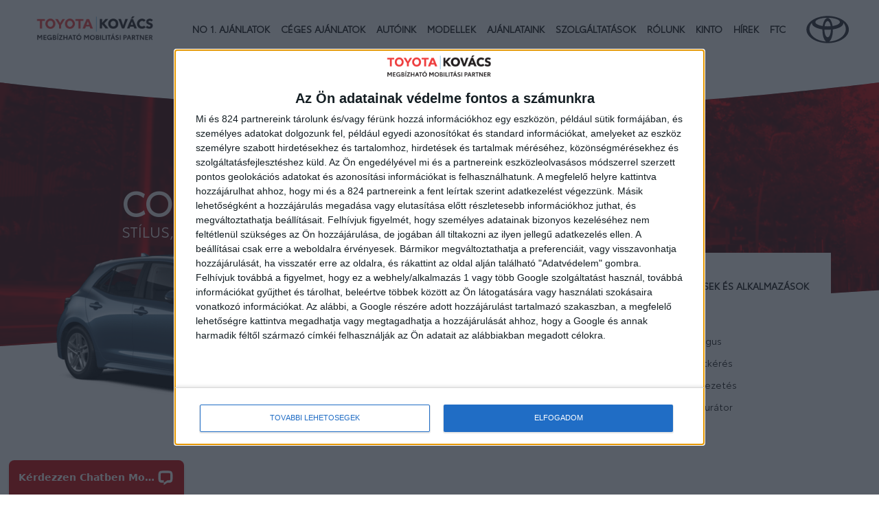

--- FILE ---
content_type: text/html; charset=UTF-8
request_url: https://toyotakovacs.hu/modell/corolla-hatchback/
body_size: 20879
content:
<!DOCTYPE html>
<html lang="hu" xmlns:og="http://opengraphprotocol.org/schema/" xmlns:fb="http://developers.facebook.com/schema/">

<head>
  <meta name="viewport" content="width=device-width, initial-scale=1.0, minimum-scale=1.0, maximum-scale=1.0, user-scalable=no" />
  <meta charset="UTF-8" />
  <link rel="profile" href="http://gmpg.org/xfn/11" />
  <link rel="pingback" href="https://toyotakovacs.hu/xmlrpc.php" />

  <!-- InMobi Choice. Consent Manager Tag v3.0 (for TCF 2.2) -->
  <script type="text/javascript" async=true>
    (function() {
      var host = window.location.hostname;
      var element = document.createElement('script');
      var firstScript = document.getElementsByTagName('script')[0];
      var url = 'https://cmp.inmobi.com'
        .concat('/choice/', '-d6DB57LRgXgu', '/', host, '/choice.js?tag_version=V3');
      var uspTries = 0;
      var uspTriesLimit = 3;
      element.async = true;
      element.type = 'text/javascript';
      element.src = url;

      firstScript.parentNode.insertBefore(element, firstScript);

      function makeStub() {
        var TCF_LOCATOR_NAME = '__tcfapiLocator';
        var queue = [];
        var win = window;
        var cmpFrame;

        function addFrame() {
          var doc = win.document;
          var otherCMP = !!(win.frames[TCF_LOCATOR_NAME]);

          if (!otherCMP) {
            if (doc.body) {
              var iframe = doc.createElement('iframe');

              iframe.style.cssText = 'display:none';
              iframe.name = TCF_LOCATOR_NAME;
              doc.body.appendChild(iframe);
            } else {
              setTimeout(addFrame, 5);
            }
          }
          return !otherCMP;
        }

        function tcfAPIHandler() {
          var gdprApplies;
          var args = arguments;

          if (!args.length) {
            return queue;
          } else if (args[0] === 'setGdprApplies') {
            if (
              args.length > 3 &&
              args[2] === 2 &&
              typeof args[3] === 'boolean'
            ) {
              gdprApplies = args[3];
              if (typeof args[2] === 'function') {
                args[2]('set', true);
              }
            }
          } else if (args[0] === 'ping') {
            var retr = {
              gdprApplies: gdprApplies,
              cmpLoaded: false,
              cmpStatus: 'stub'
            };

            if (typeof args[2] === 'function') {
              args[2](retr);
            }
          } else {
            if (args[0] === 'init' && typeof args[3] === 'object') {
              args[3] = Object.assign(args[3], {
                tag_version: 'V3'
              });
            }
            queue.push(args);
          }
        }

        function postMessageEventHandler(event) {
          var msgIsString = typeof event.data === 'string';
          var json = {};

          try {
            if (msgIsString) {
              json = JSON.parse(event.data);
            } else {
              json = event.data;
            }
          } catch (ignore) {}

          var payload = json.__tcfapiCall;

          if (payload) {
            window.__tcfapi(
              payload.command,
              payload.version,
              function(retValue, success) {
                var returnMsg = {
                  __tcfapiReturn: {
                    returnValue: retValue,
                    success: success,
                    callId: payload.callId
                  }
                };
                if (msgIsString) {
                  returnMsg = JSON.stringify(returnMsg);
                }
                if (event && event.source && event.source.postMessage) {
                  event.source.postMessage(returnMsg, '*');
                }
              },
              payload.parameter
            );
          }
        }

        while (win) {
          try {
            if (win.frames[TCF_LOCATOR_NAME]) {
              cmpFrame = win;
              break;
            }
          } catch (ignore) {}

          if (win === window.top) {
            break;
          }
          win = win.parent;
        }
        if (!cmpFrame) {
          addFrame();
          win.__tcfapi = tcfAPIHandler;
          win.addEventListener('message', postMessageEventHandler, false);
        }
      };

      makeStub();

      var uspStubFunction = function() {
        var arg = arguments;
        if (typeof window.__uspapi !== uspStubFunction) {
          setTimeout(function() {
            if (typeof window.__uspapi !== 'undefined') {
              window.__uspapi.apply(window.__uspapi, arg);
            }
          }, 500);
        }
      };

      var checkIfUspIsReady = function() {
        uspTries++;
        if (window.__uspapi === uspStubFunction && uspTries < uspTriesLimit) {
          console.warn('USP is not accessible');
        } else {
          clearInterval(uspInterval);
        }
      };

      if (typeof window.__uspapi === 'undefined') {
        window.__uspapi = uspStubFunction;
        var uspInterval = setInterval(checkIfUspIsReady, 6000);
      }
    })();
  </script>
  <!-- End InMobi Choice. Consent Manager Tag v3.0 (for TCF 2.2) -->

  
  <link rel="preconnect" href="//fonts.gstatic.com">
  <link rel="preconnect" href="//cdn.jsdelivr.net">
  <link rel="preconnect" href="//cdnjs.cloudflare.com">
  <link rel="preconnect" href="//www.googletagmanager.com">

  
  <link rel="apple-touch-icon" sizes="180x180" href="https://toyotakovacs.hu/wp-content/themes/toyota/assets/apple-touch-icon.png?v=1">
  <link rel="icon" type="image/png" sizes="32x32" href="https://toyotakovacs.hu/wp-content/themes/toyota/assets/favicon-32x32.png?v=1">
  <link rel="icon" type="image/png" sizes="16x16" href="https://toyotakovacs.hu/wp-content/themes/toyota/assets/favicon-16x16.png?v=1">
  <link rel="manifest" href="https://toyotakovacs.hu/wp-content/themes/toyota/assets/site.webmanifest?v=1">
  <link rel="mask-icon" href="https://toyotakovacs.hu/wp-content/themes/toyota/assets/safari-pinned-tab.svg?v=1" color="#cc0000">
  <link rel="shortcut icon" href="https://toyotakovacs.hu/wp-content/themes/toyota/assets/favicon.ico?v=1">
  <meta name="msapplication-TileColor" content="#cc0000">
  <meta name="theme-color" content="#ffffff">
  <meta name="msapplication-config" content="https://toyotakovacs.hu/wp-content/themes/toyota/assets/browserconfig.xml?v=1">


  <!-- Google tag (gtag.js) -->
  <script async src="https://www.googletagmanager.com/gtag/js?id=G-XMLG9HJK0W"></script>
  <script>
    window.dataLayer = window.dataLayer || [];

    function gtag() {
      dataLayer.push(arguments);
    }
    gtag('js', new Date());

    gtag('config', 'G-XMLG9HJK0W');
  </script>

  <!-- Google Tag Manager -->
  <script>
    (function(w, d, s, l, i) {
      w[l] = w[l] || [];
      w[l].push({
        'gtm.start': new Date().getTime(),
        event: 'gtm.js'
      });
      var f = d.getElementsByTagName(s)[0],
        j = d.createElement(s),
        dl = l != 'dataLayer' ? '&l=' + l : '';
      j.async = true;
      j.src =
        'https://www.googletagmanager.com/gtm.js?id=' + i + dl;
      f.parentNode.insertBefore(j, f);
    })(window, document, 'script', 'dataLayer', 'GTM-52H8B87');
  </script>
  <!-- End Google Tag Manager -->
  <!-- Google Tag Manager (noscript) -->
  <noscript><iframe src="https://www.googletagmanager.com/ns.html?id=GTM-52H8B87" height="0" width="0" style="display:none;visibility:hidden"></iframe></noscript>
  <!-- End Google Tag Manager (noscript) -->


  <!-- Facebook Pixel Code -->
  <!-- <script>
    ! function(f, b, e, v, n, t, s) {
      if (f.fbq) return;
      n = f.fbq = function() {
        n.callMethod ?
          n.callMethod.apply(n, arguments) : n.queue.push(arguments)
      };
      if (!f._fbq) f._fbq = n;
      n.push = n;
      n.loaded = !0;
      n.version = '2.0';
      n.queue = [];
      t = b.createElement(e);
      t.async = !0;
      t.src = v;
      s = b.getElementsByTagName(e)[0];
      s.parentNode.insertBefore(t, s)
    }(window, document, 'script',
      'https://connect.facebook.net/en_US/fbevents.js');
    fbq('init', '1571602863157411');
    fbq('track', 'PageView');
  </script>
  <noscript>
    <img height="1" width="1" src="https://www.facebook.com/tr?id=1571602863157411&ev=PageView
&noscript=1" />
  </noscript> -->
  <!-- End Facebook Pixel Code -->
  <meta name="facebook-domain-verification" content="vdp7iiz75dkeii88pogpo5aayn319q">

  <title>Corolla Hatchback &#8211; Toyota Kovács</title>
<meta name='robots' content='max-image-preview:large' />
<link rel='dns-prefetch' href='//cdn.jsdelivr.net' />
<link rel="alternate" title="oEmbed (JSON)" type="application/json+oembed" href="https://toyotakovacs.hu/wp-json/oembed/1.0/embed?url=https%3A%2F%2Ftoyotakovacs.hu%2Fmodell%2Fcorolla-hatchback%2F" />
<link rel="alternate" title="oEmbed (XML)" type="text/xml+oembed" href="https://toyotakovacs.hu/wp-json/oembed/1.0/embed?url=https%3A%2F%2Ftoyotakovacs.hu%2Fmodell%2Fcorolla-hatchback%2F&#038;format=xml" />
<meta name="Distribution" content="global" />
<meta name="language" content="" />
<meta name="rating" content="General" />
<meta name="Robots" content="index, all" />
<meta name="Robots" content="index, follow" />
<meta name="revisit-after" content="1 days" />
<link rel="author" href="https://toyotakovacs.hu" title="Toyota Kovács" />
<meta http-equiv="ImageToolbar" content="No" />
<meta name="MSSmartTagsPreventParsing" content="True" />
<meta property="og:title" content="Corolla Hatchback" />
	<meta property="og:description" content="Most akár 1 000 000 Ft árelőnnyel!* Amíg a karosszéria alatt kifinomult és dinamikus megoldásaival hódít a Corolla Hatchback, addig a ..." />
	<meta property="og:type" content="article" />
	<meta property="og:url" content="https://toyotakovacs.hu/modell/corolla-hatchback/" />
	<meta property="og:image" content="https://toyotakovacs.hu/wp-content/uploads/2022/07/COR0003a_23_web_Large-Landscape.webp" />
	<meta property="og:site_name" content="Toyota Kovács" />
<meta property="og:determiner" content="auto" />
<meta property="og:locale" content="hu" />
	<meta property="og:website" content="https://toyotakovacs.hu" />
	<meta name="DC.Title" content="Corolla Hatchback" />
<meta name="DC.Publisher" content="Toyota Kovács" />
<meta name="DC.Language" scheme="UTF-8" content="hu" />
<meta name="DC.Creator" content="Toyota Kovács" />
<meta name="DC.Description" content="Most akár 1 000 000 Ft árelőnnyel!* Amíg a karosszéria alatt kifinomult és dinamikus megoldásaival hódít a Corolla Hatchback, addig a ..." />
<meta name="DC.Type" scheme="DCMIType" content="Text" />
<meta name="DC.Format" scheme="IMT" content="text/html" />
<meta name="DC.Format.MIME" content="text/html" />
<meta name="DC.Format.SysReq" content="Internet browser" />
<meta name="DC.Source" content="https://toyotakovacs.hu/">
<meta name="DC.Coverage" content="World">
<meta name="DC.Identifier" content="https://toyotakovacs.hu/modell/corolla-hatchback/" />
<meta name="DC.Date" content="2022-07-20" />
<style id='wp-img-auto-sizes-contain-inline-css' type='text/css'>
img:is([sizes=auto i],[sizes^="auto," i]){contain-intrinsic-size:3000px 1500px}
/*# sourceURL=wp-img-auto-sizes-contain-inline-css */
</style>
<style id='wp-emoji-styles-inline-css' type='text/css'>

	img.wp-smiley, img.emoji {
		display: inline !important;
		border: none !important;
		box-shadow: none !important;
		height: 1em !important;
		width: 1em !important;
		margin: 0 0.07em !important;
		vertical-align: -0.1em !important;
		background: none !important;
		padding: 0 !important;
	}
/*# sourceURL=wp-emoji-styles-inline-css */
</style>
<style id='wp-block-library-inline-css' type='text/css'>
:root{--wp-block-synced-color:#7a00df;--wp-block-synced-color--rgb:122,0,223;--wp-bound-block-color:var(--wp-block-synced-color);--wp-editor-canvas-background:#ddd;--wp-admin-theme-color:#007cba;--wp-admin-theme-color--rgb:0,124,186;--wp-admin-theme-color-darker-10:#006ba1;--wp-admin-theme-color-darker-10--rgb:0,107,160.5;--wp-admin-theme-color-darker-20:#005a87;--wp-admin-theme-color-darker-20--rgb:0,90,135;--wp-admin-border-width-focus:2px}@media (min-resolution:192dpi){:root{--wp-admin-border-width-focus:1.5px}}.wp-element-button{cursor:pointer}:root .has-very-light-gray-background-color{background-color:#eee}:root .has-very-dark-gray-background-color{background-color:#313131}:root .has-very-light-gray-color{color:#eee}:root .has-very-dark-gray-color{color:#313131}:root .has-vivid-green-cyan-to-vivid-cyan-blue-gradient-background{background:linear-gradient(135deg,#00d084,#0693e3)}:root .has-purple-crush-gradient-background{background:linear-gradient(135deg,#34e2e4,#4721fb 50%,#ab1dfe)}:root .has-hazy-dawn-gradient-background{background:linear-gradient(135deg,#faaca8,#dad0ec)}:root .has-subdued-olive-gradient-background{background:linear-gradient(135deg,#fafae1,#67a671)}:root .has-atomic-cream-gradient-background{background:linear-gradient(135deg,#fdd79a,#004a59)}:root .has-nightshade-gradient-background{background:linear-gradient(135deg,#330968,#31cdcf)}:root .has-midnight-gradient-background{background:linear-gradient(135deg,#020381,#2874fc)}:root{--wp--preset--font-size--normal:16px;--wp--preset--font-size--huge:42px}.has-regular-font-size{font-size:1em}.has-larger-font-size{font-size:2.625em}.has-normal-font-size{font-size:var(--wp--preset--font-size--normal)}.has-huge-font-size{font-size:var(--wp--preset--font-size--huge)}:root .has-text-align-center{text-align:center}:root .has-text-align-left{text-align:left}:root .has-text-align-right{text-align:right}.has-fit-text{white-space:nowrap!important}#end-resizable-editor-section{display:none}.aligncenter{clear:both}.items-justified-left{justify-content:flex-start}.items-justified-center{justify-content:center}.items-justified-right{justify-content:flex-end}.items-justified-space-between{justify-content:space-between}.screen-reader-text{word-wrap:normal!important;border:0;clip-path:inset(50%);height:1px;margin:-1px;overflow:hidden;padding:0;position:absolute;width:1px}.screen-reader-text:focus{background-color:#ddd;clip-path:none;color:#444;display:block;font-size:1em;height:auto;left:5px;line-height:normal;padding:15px 23px 14px;text-decoration:none;top:5px;width:auto;z-index:100000}html :where(.has-border-color){border-style:solid}html :where([style*=border-top-color]){border-top-style:solid}html :where([style*=border-right-color]){border-right-style:solid}html :where([style*=border-bottom-color]){border-bottom-style:solid}html :where([style*=border-left-color]){border-left-style:solid}html :where([style*=border-width]){border-style:solid}html :where([style*=border-top-width]){border-top-style:solid}html :where([style*=border-right-width]){border-right-style:solid}html :where([style*=border-bottom-width]){border-bottom-style:solid}html :where([style*=border-left-width]){border-left-style:solid}html :where(img[class*=wp-image-]){height:auto;max-width:100%}:where(figure){margin:0 0 1em}html :where(.is-position-sticky){--wp-admin--admin-bar--position-offset:var(--wp-admin--admin-bar--height,0px)}@media screen and (max-width:600px){html :where(.is-position-sticky){--wp-admin--admin-bar--position-offset:0px}}

/*# sourceURL=wp-block-library-inline-css */
</style><style id='wp-block-group-inline-css' type='text/css'>
.wp-block-group{box-sizing:border-box}:where(.wp-block-group.wp-block-group-is-layout-constrained){position:relative}
/*# sourceURL=https://toyotakovacs.hu/wp-content/plugins/gutenberg/build/styles/block-library/group/style.css */
</style>
<style id='wp-block-paragraph-inline-css' type='text/css'>
.is-small-text{font-size:.875em}.is-regular-text{font-size:1em}.is-large-text{font-size:2.25em}.is-larger-text{font-size:3em}.has-drop-cap:not(:focus):first-letter{float:left;font-size:8.4em;font-style:normal;font-weight:100;line-height:.68;margin:.05em .1em 0 0;text-transform:uppercase}body.rtl .has-drop-cap:not(:focus):first-letter{float:none;margin-left:.1em}p.has-drop-cap.has-background{overflow:hidden}:root :where(p.has-background){padding:1.25em 2.375em}:where(p.has-text-color:not(.has-link-color)) a{color:inherit}p.has-text-align-left[style*="writing-mode:vertical-lr"],p.has-text-align-right[style*="writing-mode:vertical-rl"]{rotate:180deg}
/*# sourceURL=https://toyotakovacs.hu/wp-content/plugins/gutenberg/build/styles/block-library/paragraph/style.css */
</style>
<style id='wp-block-spacer-inline-css' type='text/css'>
.wp-block-spacer{clear:both}
/*# sourceURL=https://toyotakovacs.hu/wp-content/plugins/gutenberg/build/styles/block-library/spacer/style.css */
</style>
<link rel='stylesheet' id='simply-gallery-block-frontend-css' href='https://toyotakovacs.hu/wp-content/plugins/simply-gallery-block/blocks/pgc_sgb.min.style.css?ver=3.3.2' type='text/css' media='all' />
<style id='wp-block-heading-inline-css' type='text/css'>
h1:where(.wp-block-heading).has-background,h2:where(.wp-block-heading).has-background,h3:where(.wp-block-heading).has-background,h4:where(.wp-block-heading).has-background,h5:where(.wp-block-heading).has-background,h6:where(.wp-block-heading).has-background{padding:1.25em 2.375em}h1.has-text-align-left[style*=writing-mode]:where([style*=vertical-lr]),h1.has-text-align-right[style*=writing-mode]:where([style*=vertical-rl]),h2.has-text-align-left[style*=writing-mode]:where([style*=vertical-lr]),h2.has-text-align-right[style*=writing-mode]:where([style*=vertical-rl]),h3.has-text-align-left[style*=writing-mode]:where([style*=vertical-lr]),h3.has-text-align-right[style*=writing-mode]:where([style*=vertical-rl]),h4.has-text-align-left[style*=writing-mode]:where([style*=vertical-lr]),h4.has-text-align-right[style*=writing-mode]:where([style*=vertical-rl]),h5.has-text-align-left[style*=writing-mode]:where([style*=vertical-lr]),h5.has-text-align-right[style*=writing-mode]:where([style*=vertical-rl]),h6.has-text-align-left[style*=writing-mode]:where([style*=vertical-lr]),h6.has-text-align-right[style*=writing-mode]:where([style*=vertical-rl]){rotate:180deg}
/*# sourceURL=https://toyotakovacs.hu/wp-content/plugins/gutenberg/build/styles/block-library/heading/style.css */
</style>
<style id='wp-block-video-inline-css' type='text/css'>
.wp-block-video{box-sizing:border-box}.wp-block-video video{height:auto;vertical-align:middle;width:100%}@supports (position:sticky){.wp-block-video [poster]{object-fit:cover}}.wp-block-video.aligncenter{text-align:center}.wp-block-video :where(figcaption){margin-bottom:1em;margin-top:.5em}
/*# sourceURL=https://toyotakovacs.hu/wp-content/plugins/gutenberg/build/styles/block-library/video/style.css */
</style>
<style id='global-styles-inline-css' type='text/css'>
:root{--wp--preset--aspect-ratio--square: 1;--wp--preset--aspect-ratio--4-3: 4/3;--wp--preset--aspect-ratio--3-4: 3/4;--wp--preset--aspect-ratio--3-2: 3/2;--wp--preset--aspect-ratio--2-3: 2/3;--wp--preset--aspect-ratio--16-9: 16/9;--wp--preset--aspect-ratio--9-16: 9/16;--wp--preset--color--black: #000000;--wp--preset--color--cyan-bluish-gray: #abb8c3;--wp--preset--color--white: #ffffff;--wp--preset--color--pale-pink: #f78da7;--wp--preset--color--vivid-red: #cf2e2e;--wp--preset--color--luminous-vivid-orange: #ff6900;--wp--preset--color--luminous-vivid-amber: #fcb900;--wp--preset--color--light-green-cyan: #7bdcb5;--wp--preset--color--vivid-green-cyan: #00d084;--wp--preset--color--pale-cyan-blue: #8ed1fc;--wp--preset--color--vivid-cyan-blue: #0693e3;--wp--preset--color--vivid-purple: #9b51e0;--wp--preset--color--text-1: rgba(0, 0, 0, 0.9);--wp--preset--color--highlight-1: rgba(204, 0, 0, 0.9);--wp--preset--color--hover-1: rgb(204, 0, 0);--wp--preset--color--disabled-1: rgba(153, 153, 153, 1);--wp--preset--color--disabled-transparent: rgba(0, 0, 0, 0.1);--wp--preset--color--background-1: rgba(255, 255, 255, 0.9);--wp--preset--color--inverted-background: rgba(0, 0, 0, 0.9);--wp--preset--color--intervet-text: rgba(255, 255, 255, 0.9);--wp--preset--color--light-border: rgb(204, 204, 204);--wp--preset--color--light-text: rgb(51, 51, 51);--wp--preset--color--dark-border: rgb(102, 102, 102);--wp--preset--color--input-background: #cccccc;--wp--preset--gradient--vivid-cyan-blue-to-vivid-purple: linear-gradient(135deg,rgb(6,147,227) 0%,rgb(155,81,224) 100%);--wp--preset--gradient--light-green-cyan-to-vivid-green-cyan: linear-gradient(135deg,rgb(122,220,180) 0%,rgb(0,208,130) 100%);--wp--preset--gradient--luminous-vivid-amber-to-luminous-vivid-orange: linear-gradient(135deg,rgb(252,185,0) 0%,rgb(255,105,0) 100%);--wp--preset--gradient--luminous-vivid-orange-to-vivid-red: linear-gradient(135deg,rgb(255,105,0) 0%,rgb(207,46,46) 100%);--wp--preset--gradient--very-light-gray-to-cyan-bluish-gray: linear-gradient(135deg,rgb(238,238,238) 0%,rgb(169,184,195) 100%);--wp--preset--gradient--cool-to-warm-spectrum: linear-gradient(135deg,rgb(74,234,220) 0%,rgb(151,120,209) 20%,rgb(207,42,186) 40%,rgb(238,44,130) 60%,rgb(251,105,98) 80%,rgb(254,248,76) 100%);--wp--preset--gradient--blush-light-purple: linear-gradient(135deg,rgb(255,206,236) 0%,rgb(152,150,240) 100%);--wp--preset--gradient--blush-bordeaux: linear-gradient(135deg,rgb(254,205,165) 0%,rgb(254,45,45) 50%,rgb(107,0,62) 100%);--wp--preset--gradient--luminous-dusk: linear-gradient(135deg,rgb(255,203,112) 0%,rgb(199,81,192) 50%,rgb(65,88,208) 100%);--wp--preset--gradient--pale-ocean: linear-gradient(135deg,rgb(255,245,203) 0%,rgb(182,227,212) 50%,rgb(51,167,181) 100%);--wp--preset--gradient--electric-grass: linear-gradient(135deg,rgb(202,248,128) 0%,rgb(113,206,126) 100%);--wp--preset--gradient--midnight: linear-gradient(135deg,rgb(2,3,129) 0%,rgb(40,116,252) 100%);--wp--preset--font-size--small: 13px;--wp--preset--font-size--medium: 20px;--wp--preset--font-size--large: 36px;--wp--preset--font-size--x-large: 42px;--wp--preset--font-family--toyota-type-book: Toyota Type Book;--wp--preset--font-family--toyota-type: Toyota Type;--wp--preset--font-family--toyota-text: Toyota Text;--wp--preset--spacing--20: 0.44rem;--wp--preset--spacing--30: 0.67rem;--wp--preset--spacing--40: 1rem;--wp--preset--spacing--50: 1.5rem;--wp--preset--spacing--60: 2.25rem;--wp--preset--spacing--70: 3.38rem;--wp--preset--spacing--80: 5.06rem;--wp--preset--shadow--natural: 6px 6px 9px rgba(0, 0, 0, 0.2);--wp--preset--shadow--deep: 12px 12px 50px rgba(0, 0, 0, 0.4);--wp--preset--shadow--sharp: 6px 6px 0px rgba(0, 0, 0, 0.2);--wp--preset--shadow--outlined: 6px 6px 0px -3px rgb(255, 255, 255), 6px 6px rgb(0, 0, 0);--wp--preset--shadow--crisp: 6px 6px 0px rgb(0, 0, 0);}:root { --wp--style--global--content-size: 800px;--wp--style--global--wide-size: 1200px; }:where(body) { margin: 0; }.wp-site-blocks > .alignleft { float: left; margin-right: 2em; }.wp-site-blocks > .alignright { float: right; margin-left: 2em; }.wp-site-blocks > .aligncenter { justify-content: center; margin-left: auto; margin-right: auto; }:where(.is-layout-flex){gap: 0.5em;}:where(.is-layout-grid){gap: 0.5em;}.is-layout-flow > .alignleft{float: left;margin-inline-start: 0;margin-inline-end: 2em;}.is-layout-flow > .alignright{float: right;margin-inline-start: 2em;margin-inline-end: 0;}.is-layout-flow > .aligncenter{margin-left: auto !important;margin-right: auto !important;}.is-layout-constrained > .alignleft{float: left;margin-inline-start: 0;margin-inline-end: 2em;}.is-layout-constrained > .alignright{float: right;margin-inline-start: 2em;margin-inline-end: 0;}.is-layout-constrained > .aligncenter{margin-left: auto !important;margin-right: auto !important;}.is-layout-constrained > :where(:not(.alignleft):not(.alignright):not(.alignfull)){max-width: var(--wp--style--global--content-size);margin-left: auto !important;margin-right: auto !important;}.is-layout-constrained > .alignwide{max-width: var(--wp--style--global--wide-size);}body .is-layout-flex{display: flex;}.is-layout-flex{flex-wrap: wrap;align-items: center;}.is-layout-flex > :is(*, div){margin: 0;}body .is-layout-grid{display: grid;}.is-layout-grid > :is(*, div){margin: 0;}body{padding-top: 0px;padding-right: 0px;padding-bottom: 0px;padding-left: 0px;}a:where(:not(.wp-element-button)){text-decoration: underline;}:root :where(.wp-element-button, .wp-block-button__link){background-color: #32373c;border-width: 0;color: #fff;font-family: inherit;font-size: inherit;font-style: inherit;font-weight: inherit;letter-spacing: inherit;line-height: inherit;padding-top: calc(0.667em + 2px);padding-right: calc(1.333em + 2px);padding-bottom: calc(0.667em + 2px);padding-left: calc(1.333em + 2px);text-decoration: none;text-transform: inherit;}.has-black-color{color: var(--wp--preset--color--black) !important;}.has-cyan-bluish-gray-color{color: var(--wp--preset--color--cyan-bluish-gray) !important;}.has-white-color{color: var(--wp--preset--color--white) !important;}.has-pale-pink-color{color: var(--wp--preset--color--pale-pink) !important;}.has-vivid-red-color{color: var(--wp--preset--color--vivid-red) !important;}.has-luminous-vivid-orange-color{color: var(--wp--preset--color--luminous-vivid-orange) !important;}.has-luminous-vivid-amber-color{color: var(--wp--preset--color--luminous-vivid-amber) !important;}.has-light-green-cyan-color{color: var(--wp--preset--color--light-green-cyan) !important;}.has-vivid-green-cyan-color{color: var(--wp--preset--color--vivid-green-cyan) !important;}.has-pale-cyan-blue-color{color: var(--wp--preset--color--pale-cyan-blue) !important;}.has-vivid-cyan-blue-color{color: var(--wp--preset--color--vivid-cyan-blue) !important;}.has-vivid-purple-color{color: var(--wp--preset--color--vivid-purple) !important;}.has-text-1-color{color: var(--wp--preset--color--text-1) !important;}.has-highlight-1-color{color: var(--wp--preset--color--highlight-1) !important;}.has-hover-1-color{color: var(--wp--preset--color--hover-1) !important;}.has-disabled-1-color{color: var(--wp--preset--color--disabled-1) !important;}.has-disabled-transparent-color{color: var(--wp--preset--color--disabled-transparent) !important;}.has-background-1-color{color: var(--wp--preset--color--background-1) !important;}.has-inverted-background-color{color: var(--wp--preset--color--inverted-background) !important;}.has-intervet-text-color{color: var(--wp--preset--color--intervet-text) !important;}.has-light-border-color{color: var(--wp--preset--color--light-border) !important;}.has-light-text-color{color: var(--wp--preset--color--light-text) !important;}.has-dark-border-color{color: var(--wp--preset--color--dark-border) !important;}.has-input-background-color{color: var(--wp--preset--color--input-background) !important;}.has-black-background-color{background-color: var(--wp--preset--color--black) !important;}.has-cyan-bluish-gray-background-color{background-color: var(--wp--preset--color--cyan-bluish-gray) !important;}.has-white-background-color{background-color: var(--wp--preset--color--white) !important;}.has-pale-pink-background-color{background-color: var(--wp--preset--color--pale-pink) !important;}.has-vivid-red-background-color{background-color: var(--wp--preset--color--vivid-red) !important;}.has-luminous-vivid-orange-background-color{background-color: var(--wp--preset--color--luminous-vivid-orange) !important;}.has-luminous-vivid-amber-background-color{background-color: var(--wp--preset--color--luminous-vivid-amber) !important;}.has-light-green-cyan-background-color{background-color: var(--wp--preset--color--light-green-cyan) !important;}.has-vivid-green-cyan-background-color{background-color: var(--wp--preset--color--vivid-green-cyan) !important;}.has-pale-cyan-blue-background-color{background-color: var(--wp--preset--color--pale-cyan-blue) !important;}.has-vivid-cyan-blue-background-color{background-color: var(--wp--preset--color--vivid-cyan-blue) !important;}.has-vivid-purple-background-color{background-color: var(--wp--preset--color--vivid-purple) !important;}.has-text-1-background-color{background-color: var(--wp--preset--color--text-1) !important;}.has-highlight-1-background-color{background-color: var(--wp--preset--color--highlight-1) !important;}.has-hover-1-background-color{background-color: var(--wp--preset--color--hover-1) !important;}.has-disabled-1-background-color{background-color: var(--wp--preset--color--disabled-1) !important;}.has-disabled-transparent-background-color{background-color: var(--wp--preset--color--disabled-transparent) !important;}.has-background-1-background-color{background-color: var(--wp--preset--color--background-1) !important;}.has-inverted-background-background-color{background-color: var(--wp--preset--color--inverted-background) !important;}.has-intervet-text-background-color{background-color: var(--wp--preset--color--intervet-text) !important;}.has-light-border-background-color{background-color: var(--wp--preset--color--light-border) !important;}.has-light-text-background-color{background-color: var(--wp--preset--color--light-text) !important;}.has-dark-border-background-color{background-color: var(--wp--preset--color--dark-border) !important;}.has-input-background-background-color{background-color: var(--wp--preset--color--input-background) !important;}.has-black-border-color{border-color: var(--wp--preset--color--black) !important;}.has-cyan-bluish-gray-border-color{border-color: var(--wp--preset--color--cyan-bluish-gray) !important;}.has-white-border-color{border-color: var(--wp--preset--color--white) !important;}.has-pale-pink-border-color{border-color: var(--wp--preset--color--pale-pink) !important;}.has-vivid-red-border-color{border-color: var(--wp--preset--color--vivid-red) !important;}.has-luminous-vivid-orange-border-color{border-color: var(--wp--preset--color--luminous-vivid-orange) !important;}.has-luminous-vivid-amber-border-color{border-color: var(--wp--preset--color--luminous-vivid-amber) !important;}.has-light-green-cyan-border-color{border-color: var(--wp--preset--color--light-green-cyan) !important;}.has-vivid-green-cyan-border-color{border-color: var(--wp--preset--color--vivid-green-cyan) !important;}.has-pale-cyan-blue-border-color{border-color: var(--wp--preset--color--pale-cyan-blue) !important;}.has-vivid-cyan-blue-border-color{border-color: var(--wp--preset--color--vivid-cyan-blue) !important;}.has-vivid-purple-border-color{border-color: var(--wp--preset--color--vivid-purple) !important;}.has-text-1-border-color{border-color: var(--wp--preset--color--text-1) !important;}.has-highlight-1-border-color{border-color: var(--wp--preset--color--highlight-1) !important;}.has-hover-1-border-color{border-color: var(--wp--preset--color--hover-1) !important;}.has-disabled-1-border-color{border-color: var(--wp--preset--color--disabled-1) !important;}.has-disabled-transparent-border-color{border-color: var(--wp--preset--color--disabled-transparent) !important;}.has-background-1-border-color{border-color: var(--wp--preset--color--background-1) !important;}.has-inverted-background-border-color{border-color: var(--wp--preset--color--inverted-background) !important;}.has-intervet-text-border-color{border-color: var(--wp--preset--color--intervet-text) !important;}.has-light-border-border-color{border-color: var(--wp--preset--color--light-border) !important;}.has-light-text-border-color{border-color: var(--wp--preset--color--light-text) !important;}.has-dark-border-border-color{border-color: var(--wp--preset--color--dark-border) !important;}.has-input-background-border-color{border-color: var(--wp--preset--color--input-background) !important;}.has-vivid-cyan-blue-to-vivid-purple-gradient-background{background: var(--wp--preset--gradient--vivid-cyan-blue-to-vivid-purple) !important;}.has-light-green-cyan-to-vivid-green-cyan-gradient-background{background: var(--wp--preset--gradient--light-green-cyan-to-vivid-green-cyan) !important;}.has-luminous-vivid-amber-to-luminous-vivid-orange-gradient-background{background: var(--wp--preset--gradient--luminous-vivid-amber-to-luminous-vivid-orange) !important;}.has-luminous-vivid-orange-to-vivid-red-gradient-background{background: var(--wp--preset--gradient--luminous-vivid-orange-to-vivid-red) !important;}.has-very-light-gray-to-cyan-bluish-gray-gradient-background{background: var(--wp--preset--gradient--very-light-gray-to-cyan-bluish-gray) !important;}.has-cool-to-warm-spectrum-gradient-background{background: var(--wp--preset--gradient--cool-to-warm-spectrum) !important;}.has-blush-light-purple-gradient-background{background: var(--wp--preset--gradient--blush-light-purple) !important;}.has-blush-bordeaux-gradient-background{background: var(--wp--preset--gradient--blush-bordeaux) !important;}.has-luminous-dusk-gradient-background{background: var(--wp--preset--gradient--luminous-dusk) !important;}.has-pale-ocean-gradient-background{background: var(--wp--preset--gradient--pale-ocean) !important;}.has-electric-grass-gradient-background{background: var(--wp--preset--gradient--electric-grass) !important;}.has-midnight-gradient-background{background: var(--wp--preset--gradient--midnight) !important;}.has-small-font-size{font-size: var(--wp--preset--font-size--small) !important;}.has-medium-font-size{font-size: var(--wp--preset--font-size--medium) !important;}.has-large-font-size{font-size: var(--wp--preset--font-size--large) !important;}.has-x-large-font-size{font-size: var(--wp--preset--font-size--x-large) !important;}.has-toyota-type-book-font-family{font-family: var(--wp--preset--font-family--toyota-type-book) !important;}.has-toyota-type-font-family{font-family: var(--wp--preset--font-family--toyota-type) !important;}.has-toyota-text-font-family{font-family: var(--wp--preset--font-family--toyota-text) !important;}
/*# sourceURL=global-styles-inline-css */
</style>

<link rel='stylesheet' id='bootstrap-css-css' href='https://cdn.jsdelivr.net/npm/bootstrap@latest/dist/css/bootstrap.min.css?ver=c662ca676b3f5eefaf948b23b5483dc5' type='text/css' media='all' />
<link rel='stylesheet' id='bootstrap-icons-css' href='https://cdn.jsdelivr.net/npm/bootstrap-icons@latest/font/bootstrap-icons.css?ver=c662ca676b3f5eefaf948b23b5483dc5' type='text/css' media='all' />
<link rel='stylesheet' id='splide-css-css' href='https://cdn.jsdelivr.net/npm/@splidejs/splide@3.6.12/dist/css/splide.min.css?ver=c662ca676b3f5eefaf948b23b5483dc5' type='text/css' media='all' />
<link rel='stylesheet' id='toyota-css-css' href='https://toyotakovacs.hu/wp-content/themes/toyota/assets/css/toyota.css?ver=1718607270' type='text/css' media='all' />
<link rel="https://api.w.org/" href="https://toyotakovacs.hu/wp-json/" /><link rel="alternate" title="JSON" type="application/json" href="https://toyotakovacs.hu/wp-json/wp/v2/model/442" /><link rel="canonical" href="https://toyotakovacs.hu/modell/corolla-hatchback/" />
<noscript><style>.simply-gallery-amp{ display: block !important; }</style></noscript><noscript><style>.sgb-preloader{ display: none !important; }</style></noscript></head>

<body class="wp-singular model-template-default single single-model postid-442 wp-embed-responsive wp-theme-toyota">
  <!-- Start of LiveChat (www.livechat.com) code -->
<script>
    window.__lc = window.__lc || {};
    window.__lc.license = 8624479;
    window.__lc.integration_name = "manual_channels";
    window.__lc.product_name = "livechat";
    ;(function(n,t,c){function i(n){return e._h?e._h.apply(null,n):e._q.push(n)}var e={_q:[],_h:null,_v:"2.0",on:function(){i(["on",c.call(arguments)])},once:function(){i(["once",c.call(arguments)])},off:function(){i(["off",c.call(arguments)])},get:function(){if(!e._h)throw new Error("[LiveChatWidget] You can't use getters before load.");return i(["get",c.call(arguments)])},call:function(){i(["call",c.call(arguments)])},init:function(){var n=t.createElement("script");n.async=!0,n.type="text/javascript",n.src="https://cdn.livechatinc.com/tracking.js",t.head.appendChild(n)}};!n.__lc.asyncInit&&e.init(),n.LiveChatWidget=n.LiveChatWidget||e}(window,document,[].slice))
</script>
<noscript><a href="https://www.livechat.com/chat-with/8624479/" rel="nofollow">Chat with us</a>, powered by <a href="https://www.livechat.com/?welcome" rel="noopener nofollow" target="_blank">LiveChat</a></noscript>
<!-- End of LiveChat code -->
  <header>

  <nav class="navbar navbar-expand-xl navbar-light" id="main-menu">

    <div class="container-fluid">

      <button class="navbar-toggler order-0" type="button" data-bs-toggle="collapse" data-bs-target=".navbar-collapse" aria-controls="navbar-collapse" aria-expanded="false" aria-label="Navigáció">
        <span class="navbar-toggler-icon"></span>
      </button>

      <a class="navbar-brand order-1" href="/">
        <img src="https://toyotakovacs.hu/wp-content/themes/toyota/assets/images/toyota_kovacs_2022.png" alt="Toyota Kovács">
      </a>

      <div class="collapse navbar-collapse order-3 order-xl-2">
        <ul id="menu-fomenu" class="navbar-nav"><li  class="nav-item"><a id="menu-item-296311" href="https://toyotakovacs.hu/kedvezmeny/no1-ajanlatok/" class="nav-link"><div class="marker"><div></div></div>No 1. ajánlatok</a></li><li  class="nav-item dropdown"><a id="menu-item-77246" href="#" class="nav-link" role="button" data-bs-toggle="dropdown" aria-expanded="false"><div class="marker"><div></div></div>Céges ajánlatok</a>
<ul class="dropdown-menu" aria-labelledby="menu-item-77246">
	<li ><a id="menu-item-77250" href="https://toyotakovacs.hu/kedvezmeny/szemelygepjarmu-flotta-ajanlatok/" class="dropdown-item"><div class="marker"><div></div></div>Személygépjármű flotta ajánlatok</a></li>	<li ><a id="menu-item-77249" href="https://toyotakovacs.hu/kedvezmeny/haszongepjarmu-flotta-ajanlatok/" class="dropdown-item"><div class="marker"><div></div></div>Haszongépjármű flotta ajánlatok</a></li>	<li ><a id="menu-item-1236102" href="https://toyotakovacs.hu/kedvezmeny/specialis-haszongepjarmu-ajanlatok/" class="dropdown-item"><div class="marker"><div></div></div>Speciális haszongépjármű ajánlatok</a></li>	<li ><a id="menu-item-1198022" href="https://toyotakovacs.hu/autopark-kezeles/" class="dropdown-item"><div class="marker"><div></div></div>Autópark kezelés – full bérlet</a></li>	<li ><a id="menu-item-1767862" href="https://toyotakovacs.hu/kinto-one/" class="dropdown-item"><div class="marker"><div></div></div>Kinto One</a></li>	<li ><a id="menu-item-77269" href="https://toyotakovacs.hu/elektromos-auto-allami-tamogatassal/" class="dropdown-item"><div class="marker"><div></div></div>Elektromos modellek állami támogatással</a></li></ul>
</li><li  class="nav-item"><a id="menu-item-214" href="https://toyotakovacs.hu/autoink/" class="nav-link"><div class="marker"><div></div></div>Autóink</a></li><li  class="nav-item"><a id="menu-item-216" href="https://toyotakovacs.hu/modellek/" class="nav-link"><div class="marker"><div></div></div>Modellek</a></li><li  class="nav-item dropdown"><a id="menu-item-217" href="https://toyotakovacs.hu/kedvezmenyek/" class="nav-link" role="button" data-bs-toggle="dropdown" aria-expanded="false"><div class="marker"><div></div></div>Ajánlataink</a>
<ul class="dropdown-menu" aria-labelledby="menu-item-217">
	<li ><a id="menu-item-77247" href="https://toyotakovacs.hu/kedvezmeny/limitalt-ajanlatok/" class="dropdown-item"><div class="marker"><div></div></div>Crossover ajánlat</a></li>	<li ><a id="menu-item-473493" href="https://toyotakovacs.hu/elektromos-auto-allami-tamogatassal/" class="dropdown-item"><div class="marker"><div></div></div>Elektromos Toyota modellek állami támogatással</a></li>	<li ><a id="menu-item-892" href="https://toyotakovacs.hu/toyota-minositett-hasznalt/" class="dropdown-item"><div class="marker"><div></div></div>Toyota Minősített Használt</a></li></ul>
</li><li  class="nav-item dropdown"><a id="menu-item-786" href="#" class="nav-link" role="button" data-bs-toggle="dropdown" aria-expanded="false"><div class="marker"><div></div></div>Szolgáltatások</a>
<ul class="dropdown-menu" aria-labelledby="menu-item-786">
	<li ><a id="menu-item-790" href="https://toyotakovacs.hu/szervizbejelentkezes/" class="dropdown-item"><div class="marker"><div></div></div>Szerviz bejelentkezés</a></li>	<li ><a id="menu-item-1304" href="https://toyotakovacs.hu/alkatresz-tartozek-ertekesites/" class="dropdown-item"><div class="marker"><div></div></div>Alkatrész és tartozék</a></li>	<li ><a id="menu-item-3603" href="https://toyotakovacs.hu/mytoyota-applikacio-ismerteto/" class="dropdown-item"><div class="marker"><div></div></div>Új MyToyota alkalmazás</a></li>	<li  class="dropdown"><a id="menu-item-1032" href="https://www.toyota.hu/owners/szervizcsomag-kedvezmeny" class="dropdown-item" role="button" data-bs-toggle="dropdown" aria-expanded="false"><div class="marker"><div></div></div>Szervizcsomagok</a>
	<ul class="dropdown-menu" aria-labelledby="menu-item-1032">
		<li ><a id="menu-item-1434341" href="https://www.toyota.hu/tulajdonosok/szervizcsomag-kedvezmeny#dealer=KOV" class="dropdown-item"><div class="marker"><div></div></div>Monor</a></li>		<li ><a id="menu-item-1434342" href="https://www.toyota.hu/tulajdonosok/szervizcsomag-kedvezmeny#dealer=KOVB" class="dropdown-item"><div class="marker"><div></div></div>Szeged</a></li>	</ul>
</li>	<li ><a id="menu-item-789" href="https://toyotakovacs.hu/karrendezes/" class="dropdown-item"><div class="marker"><div></div></div>Gépjármű kárrendezés</a></li>	<li ><a id="menu-item-827" href="https://toyotakovacs.hu/karosszeria-es-fenyezes/" class="dropdown-item"><div class="marker"><div></div></div>Karosszéria és fényezés</a></li>	<li  class="dropdown"><a id="menu-item-810" href="#" class="dropdown-item" role="button" data-bs-toggle="dropdown" aria-expanded="false"><div class="marker"><div></div></div>Toyota finanszírozás</a>
	<ul class="dropdown-menu" aria-labelledby="menu-item-810">
		<li ><a id="menu-item-811" href="https://toyotahitel.hu/ajanlatok/" class="dropdown-item"><div class="marker"><div></div></div>Ajánlatok</a></li>		<li ><a id="menu-item-812" href="https://toyotahitel.hu/rolunk/" class="dropdown-item"><div class="marker"><div></div></div>Információ a TFSH-ról</a></li>		<li ><a id="menu-item-813" href="https://toyotahitel.hu/wp-content/uploads/2019/03/Panaszkezel%C3%A9si-szab%C3%A1lyzat_2019.03.01.pdf" class="dropdown-item"><div class="marker"><div></div></div>A TFSH panaszkezelési szabályzata</a></li>	</ul>
</li>	<li ><a id="menu-item-792" href="https://toyotakovacs.hu/tesztvezetes/" class="dropdown-item"><div class="marker"><div></div></div>Tesztvezetés</a></li>	<li ><a id="menu-item-787" href="https://toyotakovacs.hu/ajanlatkeres/" class="dropdown-item"><div class="marker"><div></div></div>Ajánlatkérés</a></li>	<li ><a id="menu-item-2657" href="https://toyotakovacs.hu/hirlevel-feliratkozas/" class="dropdown-item"><div class="marker"><div></div></div>Hírlevél feliratkozás</a></li>	<li ><a id="menu-item-818" href="https://toyotakovacs.hu/toyota-eurocare/" class="dropdown-item"><div class="marker"><div></div></div>Toyota Eurocare</a></li>	<li ><a id="menu-item-826" href="https://toyotakovacs.hu/extra-garancia/" class="dropdown-item"><div class="marker"><div></div></div>Extra garancia</a></li>	<li ><a id="menu-item-817" href="https://toyotakovacs.hu/toyota-casco/" class="dropdown-item"><div class="marker"><div></div></div>Toyota Casco</a></li></ul>
</li><li  class="nav-item dropdown"><a id="menu-item-218" href="https://toyotakovacs.hu/rolunk/" class="nav-link" role="button" data-bs-toggle="dropdown" aria-expanded="false"><div class="marker"><div></div></div>Rólunk</a>
<ul class="dropdown-menu" aria-labelledby="menu-item-218">
	<li ><a id="menu-item-852" href="https://toyotakovacs.hu/30-eves-a-kovacs-autohaz-kft/" class="dropdown-item"><div class="marker"><div></div></div>30 éves a Kovács Autóház Kft.</a></li>	<li ><a id="menu-item-783" href="https://toyotakovacs.hu/rolunk/" class="dropdown-item"><div class="marker"><div></div></div>Céginformáció</a></li>	<li ><a id="menu-item-270" href="https://toyotakovacs.hu/kapcsolat/" class="dropdown-item"><div class="marker"><div></div></div>Kapcsolat</a></li>	<li ><a id="menu-item-785" href="https://toyotakovacs.hu/munkatarsak_elerhetosegek/" class="dropdown-item"><div class="marker"><div></div></div>Munkatársak, elérhetőségek</a></li>	<li ><a id="menu-item-784" href="https://toyotakovacs.hu/karrier_start/" class="dropdown-item"><div class="marker"><div></div></div>Karrier Start</a></li>	<li ><a id="menu-item-782" href="https://toyotakovacs.hu/adatkezelesi-tajekoztato/" class="dropdown-item"><div class="marker"><div></div></div>Adatkezelési tájékoztató</a></li>	<li ><a id="menu-item-3060" href="https://toyotakovacs.hu/hirlevel-feliratkozas/" class="dropdown-item"><div class="marker"><div></div></div>Hírlevél feliratkozás</a></li></ul>
</li><li  class="nav-item"><a id="menu-item-1767863" href="https://toyotakovacs.hu/kinto-one/" class="nav-link"><div class="marker"><div></div></div>Kinto</a></li><li  class="nav-item dropdown"><a id="menu-item-1273446" href="#" class="nav-link" role="button" data-bs-toggle="dropdown" aria-expanded="false"><div class="marker"><div></div></div>Hírek</a>
<ul class="dropdown-menu" aria-labelledby="menu-item-1273446">
	<li ><a id="menu-item-3372468" href="https://toyotakovacs.hu/tovabbra-is-a-toyota-a-piacvezeto-magyarorszagon/" class="dropdown-item"><div class="marker"><div></div></div>Negyedik egymást követő alkalommal lett a magyarok kedvenc autómárkája a Toyota</a></li>	<li ><a id="menu-item-2862425" href="https://toyotakovacs.hu/19-toyota-alomauto-rajzverseny/" class="dropdown-item"><div class="marker"><div></div></div>19. Toyota Álomautó rajzverseny</a></li>	<li ><a id="menu-item-2837198" href="https://toyotakovacs.hu/a-toyota-kovacs-lett-a-magyar-kezilabda-szovetseg-hivatalos-mobilitasi-partnere/" class="dropdown-item"><div class="marker"><div></div></div>A Toyota Kovács lett a Magyar Kézilabda Szövetség hivatalos mobilitási partnere</a></li>	<li ><a id="menu-item-2686154" href="https://toyotakovacs.hu/uj-generacio-uj-hajtaslancok-uj-korszak-megerkezett-a-legujabb-elektrifikalt-toyota-hilux/" class="dropdown-item"><div class="marker"><div></div></div>Megérkezett a legújabb, elektrifikált Toyota Hilux</a></li>	<li ><a id="menu-item-2640308" href="https://toyotakovacs.hu/a-teljes-piacon-is-atvette-a-piacvezeto-poziciot-a-magyarorszagi-ujautoeladasokban-a-toyota/" class="dropdown-item"><div class="marker"><div></div></div>A teljes piacon is átvette a piacvezető pozíciót a magyarországi újautóeladásokban a Toyota</a></li>	<li ><a id="menu-item-2467505" href="https://toyotakovacs.hu/toyota-2025-januar-szeptember/" class="dropdown-item"><div class="marker"><div></div></div>A Toyota továbbra is toronymagasan vezeti a magyarországi kivonásokkal tisztított újautó piac eladásait</a></li>	<li ><a id="menu-item-2027787" href="https://toyotakovacs.hu/masodik-evebe-lepett-az-ftc-rail-cargo-hungaria-noi-keziladacsapata-es-a-toyota-kovacs-egyuttmukodese/" class="dropdown-item"><div class="marker"><div></div></div>Második évébe lépett az FTC-Rail Cargo Hungaria női kézilabdacsapata és a Toyota Kovács együttműködése</a></li>	<li ><a id="menu-item-1641803" href="https://toyotakovacs.hu/ev-vegen-erkezik-a-lagy-hibrid-toyota-land-cruiser/" class="dropdown-item"><div class="marker"><div></div></div>Év végén érkezik a lágy hibrid Toyota Land Cruiser</a></li>	<li ><a id="menu-item-1641804" href="https://toyotakovacs.hu/a-piacnal-gyorsabban-novekedo-toyota-rekord-elso-felevet-zart-europaban/" class="dropdown-item"><div class="marker"><div></div></div>A Toyota rekord első félévet zárt Európában</a></li>	<li ><a id="menu-item-1434343" href="https://toyotakovacs.hu/megujul-a-toyota-aygo-x/" class="dropdown-item"><div class="marker"><div></div></div>Megújult és hibrid lett a Toyota Aygo X</a></li></ul>
</li><li  class="nav-item"><a id="menu-item-1130000" href="https://toyotakovacs.hu/ftc/" class="nav-link"><div class="marker"><div></div></div>FTC</a></li></ul>

        <ul class="navbar-nav">
          <li class="nav-item d-xl-none text-center">
            <div id="menu-icons">
                          </div>
          </li>
        </ul>
      </div>

      <img src="https://toyotakovacs.hu/wp-content/themes/toyota/assets/images/toyota-logo.svg" alt="TOYOTA" style="max-height: 2.5rem;" class="order-2 order-xl-3">
      <!--<div id="menu-icons" class="d-none d-xl-block">
              </div>-->

    </div>
  </nav>

</header><link rel="preload" as="image" href="https://toyotakovacs.hu/wp-content/uploads/2022/07/COR0003a_23_web_Large-Landscape.webp">
<link rel="preload" as="image" href="https://toyotakovacs.hu/wp-content/uploads/2022/08/corolla_hb-500x228-1.png">

<div class="page-header" style="background-image: url('https://toyotakovacs.hu/wp-content/uploads/2022/07/COR0003a_23_web_Large-Landscape.webp');">

  <svg class="svg-defs">
    <defs>
      <clipPath id="clip-header" clipPathUnits="objectBoundingBox">
        <path d="M 0,0 C 0,0 .256664425,.106101 .509930318,.106101 C .756576406,.106101 1,0 1,0 L 1, .787798 L 0,1 L 0,0 Z">
        </path>
      </clipPath>
    </defs>
  </svg>
  <div class="container">
    <div class="row">
      <div class="col offset-1">
        <h1>Corolla Hatchback</h1>
                  <h2>Stílus, amelyet nem lehet figyelmen kívül hagyni</h2>
              </div>
    </div>
  </div>
</div>

<main id="model" class="container page">
      <div class="overlay-image">
      <img src="https://toyotakovacs.hu/wp-content/uploads/2022/08/corolla_hb-500x228-1.png" alt="Model overlay" class="img-fluid">
    </div>
    <div class="overlay-menu d-none d-lg-inline-flex">
    <strong class="mb-3">LETÖLTÉSEK ÉS ALKALMAZÁSOK</strong>
    <a href="https://pdf.sites.toyota.hu/arlista_corolla_hatchback_2025.pdf" target="_blank"><i class="bi bi-chevron-right"></i>Árlista</a>
    <a href="https://pdf.sites.toyota.hu/katalogus_corolla_hb.pdf" target="_blank"><i class="bi bi-chevron-right"></i>Katalógus</a>
    <a href="https://toyotakovacs.hu/ajanlatkeres/?modell=Corolla%20Hatchback" target="_blank"><i class="bi bi-chevron-right"></i>Ajánlatkérés</a>
    <a href="https://toyotakovacs.hu/tesztvezetes/?modell=Corolla%20Hatchback" target="_blank"><i class="bi bi-chevron-right"></i>Tesztvezetés</a>
    <a href="https://www.toyota.hu/modellek/corolla-hatchback/konfigurator" target="_blank"><i class="bi bi-chevron-right"></i>Konfigurátor</a>
  </div>
  <div class="row" style="margin-top: -10rem;">
    <article class="col-12">
      
<h2 class="wp-block-heading has-text-align-center">Most akár 1 000 000 Ft árelőnnyel!*</h2>



<p>Amíg a karosszéria alatt kifinomult és dinamikus megoldásaival hódít a Corolla Hatchback, addig a külső megjelenését tekintve merész formákkal közvetíti ugyanezeket az értékeket. Elegáns profilját az alacsonyra húzott lendületet sugárzó motorháztetőnek, az aerodinamikus tetővonalnak köszönheti, míg szemből és hátulról magabiztosságot áraszt magából az autó.</p>



<div class="wp-block-group row text-center align-items-start toyota-row-2 is-layout-flow wp-block-group-is-layout-flow">
<div class="wp-block-group col-12 col-lg-6 is-layout-flow wp-block-group-is-layout-flow">
<h2 class="wp-block-heading">Kiváló stílusérzék</h2>



<p>Ha úgy gondolja, hogy a Corolla Hatchback jól mutat kívülről, akkor csak várja meg, amíg beül az autóba. Tervezőink olyan kiváló minőségű anyagok kombinációját választották, amelyek együtt lenyűgöző hatást keltenek, és a textúrák kellemes változatosságát is biztosítják. A stílusos sportülések tökéletesen kiegészítik a hangulatot.&nbsp;A Corolla az egész utastérben hangulatvilágítást kínál. A fények hideg kék és fehér árnyalatban pompáznak, ezzel stílusos, sportos hangulatot kölcsönözve a belső térnek. Ez egy igazán finom részlet – egy a sok közül, amelyek biztosítják, hogy élvezni fogja az autóban töltött időt.</p>
</div>



<div class="wp-block-group col-12 col-lg-6 is-layout-flow wp-block-group-is-layout-flow">
<h2 class="wp-block-heading">Életrevaló technológia</h2>



<p>Az intuitív technológia képes bármilyen utazást feldobni. Ismerje meg a Toyota Smart Connect rendszert. Élvezze a zökkenőmentes felhőalapú navigációt, a hangvezérlést, valamint a valós idejű forgalmi és közlekedési információkat. Az Apple CarPlay és az Android Auto&#x2122; szolgáltatásokon keresztül az új 10,5&#8243; érintőképernyő könnyedén képes integrálni okostelefonját, így hozzáférést biztosít kedvenc alkalmazásaihoz, valamint rengeteg vezetési információhoz. A műszeregység is átalakult, és egy új, 12,3&#8243; képernyővel gazdagodott, amely négy különböző üzemmódban állítható be a vezető igényei szerint: Casual, Smart, Sport és Tough.</p>
</div>
</div>



<div class="wp-block-group row text-center align-items-start toyota-row-2 is-layout-flow wp-block-group-is-layout-flow">
<div class="wp-block-group col-12 col-lg-6 is-layout-flow wp-block-group-is-layout-flow">
<h2 class="wp-block-heading">Öröm vezetni</h2>



<p>A Toyota hibrideket élvezet vezetni. Hihetetlenül kifinomultak és kiváló reakciókkal rendelkeznek – ráadásul amikor a városban vezet, élvezheti a tisztán elektromos üzemmód boldogító csendjét. Ezenkívül üzemanyagot takarítanak meg és csökkentik a károsanyag-kibocsátást, miközben ugyanolyan könnyen vezethetők, mint egy hagyományos autó. És mivel önmagukat képesek tölteni, soha nem kell őket külső áramforráshoz csatlakoztatni. Így nem meglepő, hogy a Toyota hibrideket több mint 12 millió vásárló választotta szerte a világon.</p>
</div>



<div class="wp-block-group col-12 col-lg-6 is-layout-flow wp-block-group-is-layout-flow">
<h2 class="wp-block-heading">Fedezze fel a vezetés élményét</h2>



<p>Minden modellt úttörő öntöltő hibrid rendszer hajt. Élvezze a vezetés izgalmát az 1,8 vagy 2,0 literes hibrid motorok egyikével, amelyek nagyobb teljesítményt és dinamizmust biztosítanak alacsony üzemanyag-fogyasztás és széndioxid-kibocsátás mellett. A Toyota TNGA platformja fantasztikus kezelhetőséget és alacsony súlypontot biztosít, ezzel is fokozva a vezetés élményét.</p>
</div>
</div>



<div class="wp-block-group row text-center align-items-start toyota-row-2 is-layout-flow wp-block-group-is-layout-flow">
<div class="wp-block-group col-12 col-lg-6 is-layout-flow wp-block-group-is-layout-flow">
<h2 class="wp-block-heading">Toyota T-Mate. Mindig Önnel a biztonságosabb utazások érdekében</h2>



<p>A kategóriaelső biztonsági funkciók érdekében a Toyota Corolla Hatchback megkapta a T-Mate rendszert, amely az Ön segítőkész partnere lesz a vezetés során. Ez magában foglalja a Toyota Safety Sense legújabb generációját, valamint a funkcióinak vezeték nélküli, over-the-air frissítésének lehetőségét.</p>
</div>



<div class="wp-block-group col-12 col-lg-6 is-layout-flow wp-block-group-is-layout-flow">
<h2 class="wp-block-heading">Toyota Safety Sense</h2>



<p>A rendszer működésének és funkcióinak frissítése magában foglalja az akaratlan gyorsítás megakadályozása funkciót, amely közbelép, ha alacsony sebességnél véletlenül, hirtelen lenyomják a gázpedált. Az ütközés elkerülését segítő rendszer kanyarodásnál védi a közlekedőket, a vészhelyzeti kormányzási asszisztens pedig az érkező járművekre is reagál. Emellett a megújult Corolla képes a hosszirányú ütközések elkerülésére és szükség esetén a kanyarsebesség mérséklésére. A vezeték nélküli, OTA frissítések lehetővé teszik a funkciók folyamatos aktualizálását, valamint új megoldásokkal bővíthetik az autó repertoárját.</p>
</div>
</div>



<div class="wp-block-group row text-center align-items-start toyota-row-2 is-layout-flow wp-block-group-is-layout-flow">
<div class="wp-block-group col-12 col-lg-6 is-layout-flow wp-block-group-is-layout-flow">
<h2 class="wp-block-heading">Vezetéstámogató rendszerek</h2>



<p>A holttérfigyelő rendszer figyelmezteti a vezetőt minden olyan járműre, amely esetleg nem látszik a külső tükrökben &#8211; ez különösen előzéskor hasznos. A Corolla Hatchback vészhelyzeti E-call segélyhívóval és adaptív távfényszóró rendszerrel is fel van szerelve.</p>
</div>



<div class="wp-block-group col-12 col-lg-6 is-layout-flow wp-block-group-is-layout-flow">
<h2 class="wp-block-heading">Parkolóasszisztens</h2>



<p>Ezenkívül a Corolla Hatchback egyéb innovatív T-Mate parkolást segítő funkciókkal is fel van szerelve, mint például a biztonságos kiszállást segítő rendszer, a hátsó ülésfoglaltság-figyelmeztető és a hátsó keresztirányú forgalomra figyelmeztető rendszer automatikus fékezéssel, hogy csak néhányat említsünk. Mindezek önbizalmat adnak és még nagyobb biztonságot nyújtanak vezetés közben Önnek és a többi közlekedőnek egyaránt.</p>
</div>



<div style="height:20px" aria-hidden="true" class="wp-block-spacer"></div>
</div>



<div style="height:20px" aria-hidden="true" class="wp-block-spacer"></div>



<p>*Ajánlatunk 2025. január 16 &#8211; február 28. között vagy visszavonásig érvényes. A tájékoztatás nem teljes körű, bővebb információt keresse <a href="https://toyotakovacs.hu/munkatarsak_elerhetosegek/" target="_blank" rel="noreferrer noopener">értékesítő</a> kollégáinkat.</p>



<div style="height:20px" aria-hidden="true" class="wp-block-spacer"></div>



<figure class="wp-block-video"><video height="1080" style="aspect-ratio: 1920 / 1080;" width="1920" autoplay controls loop muted src="https://toyotakovacs.hu/wp-content/uploads/2022/11/CORHB6001_22_360Spin-1.mp4" playsinline></video></figure>



<h2 class="wp-block-heading my-5">Corolla Hatchback galéria</h2>


<div class="pgc-sgb-cb wp-block-pgcsimplygalleryblock-masonry " data-gallery-id="41556459"><div class="sgb-preloader" id="pr_41556459">
	<div class="sgb-square" style="background:#d4d4d4"></div>
	<div class="sgb-square" style="background:#d4d4d4"></div>
	<div class="sgb-square" style="background:#d4d4d4"></div>
	<div class="sgb-square" style="background:#d4d4d4"></div></div><div class="simply-gallery-amp pgc_sgb_slider "><noscript><div class="sgb-gallery"><div class="sgb-item"><a href="https://toyotakovacs.hu/modell/corolla-hatchback/cor0001a_23_web_large-landscape/" target="_blank"><img decoding="async" alt="" width="300" height="169" loading="lazy" src="https://toyotakovacs.hu/wp-content/uploads/2022/07/COR0001a_23_web_Large-Landscape-300x169.webp" srcset="https://toyotakovacs.hu/wp-content/uploads/2022/07/COR0001a_23_web_Large-Landscape-300x169.webp 300w,https://toyotakovacs.hu/wp-content/uploads/2022/07/COR0001a_23_web_Large-Landscape-1024x576.webp 1024w,https://toyotakovacs.hu/wp-content/uploads/2022/07/COR0001a_23_web_Large-Landscape.webp 1600w" sizes="auto, 250px"/></a></div><div class="sgb-item"><a href="https://toyotakovacs.hu/modell/corolla-hatchback/cor0001a_23_web_large-landscape-2/" target="_blank"><img decoding="async" alt="" width="300" height="169" loading="lazy" src="https://toyotakovacs.hu/wp-content/uploads/2022/07/COR0001a_23_web_Large-Landscape-1-300x169.webp" srcset="https://toyotakovacs.hu/wp-content/uploads/2022/07/COR0001a_23_web_Large-Landscape-1-300x169.webp 300w,https://toyotakovacs.hu/wp-content/uploads/2022/07/COR0001a_23_web_Large-Landscape-1-1024x576.webp 1024w,https://toyotakovacs.hu/wp-content/uploads/2022/07/COR0001a_23_web_Large-Landscape-1.webp 1600w" sizes="auto, 250px"/></a></div><div class="sgb-item"><a href="https://toyotakovacs.hu/modell/corolla-hatchback/cor0002a_23_web_large-landscape/" target="_blank"><img decoding="async" alt="" width="300" height="169" loading="lazy" src="https://toyotakovacs.hu/wp-content/uploads/2022/07/COR0002a_23_web_Large-Landscape-300x169.webp" srcset="https://toyotakovacs.hu/wp-content/uploads/2022/07/COR0002a_23_web_Large-Landscape-300x169.webp 300w,https://toyotakovacs.hu/wp-content/uploads/2022/07/COR0002a_23_web_Large-Landscape-1024x576.webp 1024w,https://toyotakovacs.hu/wp-content/uploads/2022/07/COR0002a_23_web_Large-Landscape.webp 1600w" sizes="auto, 250px"/></a></div><div class="sgb-item"><a href="https://toyotakovacs.hu/modell/corolla-hatchback/cor0003a_23_web_large-landscape/" target="_blank"><img decoding="async" alt="" width="300" height="169" loading="lazy" src="https://toyotakovacs.hu/wp-content/uploads/2022/07/COR0003a_23_web_Large-Landscape-300x169.webp" srcset="https://toyotakovacs.hu/wp-content/uploads/2022/07/COR0003a_23_web_Large-Landscape-300x169.webp 300w,https://toyotakovacs.hu/wp-content/uploads/2022/07/COR0003a_23_web_Large-Landscape-1024x576.webp 1024w,https://toyotakovacs.hu/wp-content/uploads/2022/07/COR0003a_23_web_Large-Landscape.webp 1600w" sizes="auto, 250px"/></a></div><div class="sgb-item"><a href="https://toyotakovacs.hu/modell/corolla-hatchback/cor0005a_23_web_large-landscape/" target="_blank"><img decoding="async" alt="" width="300" height="169" loading="lazy" src="https://toyotakovacs.hu/wp-content/uploads/2022/07/COR0005a_23_web_Large-Landscape-300x169.webp" srcset="https://toyotakovacs.hu/wp-content/uploads/2022/07/COR0005a_23_web_Large-Landscape-300x169.webp 300w,https://toyotakovacs.hu/wp-content/uploads/2022/07/COR0005a_23_web_Large-Landscape-1024x576.webp 1024w,https://toyotakovacs.hu/wp-content/uploads/2022/07/COR0005a_23_web_Large-Landscape.webp 1600w" sizes="auto, 250px"/></a></div><div class="sgb-item"><a href="https://toyotakovacs.hu/modell/corolla-hatchback/cor0008a_23_gallery_web_large-landscape/" target="_blank"><img decoding="async" alt="" width="300" height="169" loading="lazy" src="https://toyotakovacs.hu/wp-content/uploads/2022/07/COR0008a_23_gallery_web_Large-Landscape-300x169.webp" srcset="https://toyotakovacs.hu/wp-content/uploads/2022/07/COR0008a_23_gallery_web_Large-Landscape-300x169.webp 300w,https://toyotakovacs.hu/wp-content/uploads/2022/07/COR0008a_23_gallery_web_Large-Landscape-1024x576.webp 1024w,https://toyotakovacs.hu/wp-content/uploads/2022/07/COR0008a_23_gallery_web_Large-Landscape.webp 1600w" sizes="auto, 250px"/></a></div><div class="sgb-item"><a href="https://toyotakovacs.hu/modell/corolla-hatchback/cor2001a_23_web_large-landscape-2/" target="_blank"><img decoding="async" alt="" width="300" height="169" loading="lazy" src="https://toyotakovacs.hu/wp-content/uploads/2022/07/COR2001a_23_web_Large-Landscape-1-300x169.webp" srcset="https://toyotakovacs.hu/wp-content/uploads/2022/07/COR2001a_23_web_Large-Landscape-1-300x169.webp 300w,https://toyotakovacs.hu/wp-content/uploads/2022/07/COR2001a_23_web_Large-Landscape-1-1024x576.webp 1024w,https://toyotakovacs.hu/wp-content/uploads/2022/07/COR2001a_23_web_Large-Landscape-1.webp 1600w" sizes="auto, 250px"/></a></div><div class="sgb-item"><a href="https://toyotakovacs.hu/modell/corolla-hatchback/cor2002a_23_web_large-landscape-2/" target="_blank"><img decoding="async" alt="" width="300" height="169" loading="lazy" src="https://toyotakovacs.hu/wp-content/uploads/2022/07/COR2002a_23_web_Large-Landscape-1-300x169.webp" srcset="https://toyotakovacs.hu/wp-content/uploads/2022/07/COR2002a_23_web_Large-Landscape-1-300x169.webp 300w,https://toyotakovacs.hu/wp-content/uploads/2022/07/COR2002a_23_web_Large-Landscape-1-1024x576.webp 1024w,https://toyotakovacs.hu/wp-content/uploads/2022/07/COR2002a_23_web_Large-Landscape-1.webp 1600w" sizes="auto, 250px"/></a></div><div class="sgb-item"><a href="https://toyotakovacs.hu/modell/corolla-hatchback/cor3004a_23_web_large-landscape/" target="_blank"><img decoding="async" alt="" width="300" height="169" loading="lazy" src="https://toyotakovacs.hu/wp-content/uploads/2022/07/COR3004a_23_web_Large-Landscape-300x169.webp" srcset="https://toyotakovacs.hu/wp-content/uploads/2022/07/COR3004a_23_web_Large-Landscape-300x169.webp 300w,https://toyotakovacs.hu/wp-content/uploads/2022/07/COR3004a_23_web_Large-Landscape-1024x576.webp 1024w,https://toyotakovacs.hu/wp-content/uploads/2022/07/COR3004a_23_web_Large-Landscape.webp 1600w" sizes="auto, 250px"/></a></div></div></noscript></div><script type="application/json" class="sgb-data">{"galleryType":"pgc_sgb_masonry","galleryId":"41556459","images":[{"id":3352,"title":"COR0001a_23_web_Large-Landscape","url":"https://toyotakovacs.hu/wp-content/uploads/2022/07/COR0001a_23_web_Large-Landscape.webp","link":"https://toyotakovacs.hu/modell/corolla-hatchback/cor0001a_23_web_large-landscape/","alt":"","description":"","caption":"","mime":"image/webp","type":"image","width":1600,"height":900,"sizes":{"thumbnail":{"height":150,"width":150,"url":"https://toyotakovacs.hu/wp-content/uploads/2022/07/COR0001a_23_web_Large-Landscape-150x150.webp","orientation":"landscape"},"medium":{"height":169,"width":300,"url":"https://toyotakovacs.hu/wp-content/uploads/2022/07/COR0001a_23_web_Large-Landscape-300x169.webp","orientation":"landscape"},"large":{"height":576,"width":1024,"url":"https://toyotakovacs.hu/wp-content/uploads/2022/07/COR0001a_23_web_Large-Landscape-1024x576.webp","orientation":"landscape"},"full":{"url":"https://toyotakovacs.hu/wp-content/uploads/2022/07/COR0001a_23_web_Large-Landscape.webp","height":900,"width":1600,"orientation":"landscape"}},"imageMeta":{"aperture":"0","credit":"","camera":"","caption":"","created_timestamp":"0","copyright":"","focal_length":"0","iso":"0","shutter_speed":"0","title":"","orientation":"0","keywords":[]},"meta":false,"postlink":"https://toyotakovacs.hu/modell/corolla-hatchback/cor0001a_23_web_large-landscape/"},{"id":3353,"title":"COR0001a_23_web_Large-Landscape","url":"https://toyotakovacs.hu/wp-content/uploads/2022/07/COR0001a_23_web_Large-Landscape-1.webp","link":"https://toyotakovacs.hu/modell/corolla-hatchback/cor0001a_23_web_large-landscape-2/","alt":"","description":"","caption":"","mime":"image/webp","type":"image","width":1600,"height":900,"sizes":{"thumbnail":{"height":150,"width":150,"url":"https://toyotakovacs.hu/wp-content/uploads/2022/07/COR0001a_23_web_Large-Landscape-1-150x150.webp","orientation":"landscape"},"medium":{"height":169,"width":300,"url":"https://toyotakovacs.hu/wp-content/uploads/2022/07/COR0001a_23_web_Large-Landscape-1-300x169.webp","orientation":"landscape"},"large":{"height":576,"width":1024,"url":"https://toyotakovacs.hu/wp-content/uploads/2022/07/COR0001a_23_web_Large-Landscape-1-1024x576.webp","orientation":"landscape"},"full":{"url":"https://toyotakovacs.hu/wp-content/uploads/2022/07/COR0001a_23_web_Large-Landscape-1.webp","height":900,"width":1600,"orientation":"landscape"}},"imageMeta":{"aperture":"0","credit":"","camera":"","caption":"","created_timestamp":"0","copyright":"","focal_length":"0","iso":"0","shutter_speed":"0","title":"","orientation":"0","keywords":[]},"meta":false,"postlink":"https://toyotakovacs.hu/modell/corolla-hatchback/cor0001a_23_web_large-landscape-2/"},{"id":3354,"title":"COR0002a_23_web_Large-Landscape","url":"https://toyotakovacs.hu/wp-content/uploads/2022/07/COR0002a_23_web_Large-Landscape.webp","link":"https://toyotakovacs.hu/modell/corolla-hatchback/cor0002a_23_web_large-landscape/","alt":"","description":"","caption":"","mime":"image/webp","type":"image","width":1600,"height":900,"sizes":{"thumbnail":{"height":150,"width":150,"url":"https://toyotakovacs.hu/wp-content/uploads/2022/07/COR0002a_23_web_Large-Landscape-150x150.webp","orientation":"landscape"},"medium":{"height":169,"width":300,"url":"https://toyotakovacs.hu/wp-content/uploads/2022/07/COR0002a_23_web_Large-Landscape-300x169.webp","orientation":"landscape"},"large":{"height":576,"width":1024,"url":"https://toyotakovacs.hu/wp-content/uploads/2022/07/COR0002a_23_web_Large-Landscape-1024x576.webp","orientation":"landscape"},"full":{"url":"https://toyotakovacs.hu/wp-content/uploads/2022/07/COR0002a_23_web_Large-Landscape.webp","height":900,"width":1600,"orientation":"landscape"}},"imageMeta":{"aperture":"0","credit":"","camera":"","caption":"","created_timestamp":"0","copyright":"","focal_length":"0","iso":"0","shutter_speed":"0","title":"","orientation":"0","keywords":[]},"meta":false,"postlink":"https://toyotakovacs.hu/modell/corolla-hatchback/cor0002a_23_web_large-landscape/"},{"id":3355,"title":"COR0003a_23_web_Large-Landscape","url":"https://toyotakovacs.hu/wp-content/uploads/2022/07/COR0003a_23_web_Large-Landscape.webp","link":"https://toyotakovacs.hu/modell/corolla-hatchback/cor0003a_23_web_large-landscape/","alt":"","description":"","caption":"","mime":"image/webp","type":"image","width":1600,"height":900,"sizes":{"thumbnail":{"height":150,"width":150,"url":"https://toyotakovacs.hu/wp-content/uploads/2022/07/COR0003a_23_web_Large-Landscape-150x150.webp","orientation":"landscape"},"medium":{"height":169,"width":300,"url":"https://toyotakovacs.hu/wp-content/uploads/2022/07/COR0003a_23_web_Large-Landscape-300x169.webp","orientation":"landscape"},"large":{"height":576,"width":1024,"url":"https://toyotakovacs.hu/wp-content/uploads/2022/07/COR0003a_23_web_Large-Landscape-1024x576.webp","orientation":"landscape"},"full":{"url":"https://toyotakovacs.hu/wp-content/uploads/2022/07/COR0003a_23_web_Large-Landscape.webp","height":900,"width":1600,"orientation":"landscape"}},"imageMeta":{"aperture":"0","credit":"","camera":"","caption":"","created_timestamp":"0","copyright":"","focal_length":"0","iso":"0","shutter_speed":"0","title":"","orientation":"0","keywords":[]},"meta":false,"postlink":"https://toyotakovacs.hu/modell/corolla-hatchback/cor0003a_23_web_large-landscape/"},{"id":3356,"title":"COR0005a_23_web_Large-Landscape","url":"https://toyotakovacs.hu/wp-content/uploads/2022/07/COR0005a_23_web_Large-Landscape.webp","link":"https://toyotakovacs.hu/modell/corolla-hatchback/cor0005a_23_web_large-landscape/","alt":"","description":"","caption":"","mime":"image/webp","type":"image","width":1600,"height":900,"sizes":{"thumbnail":{"height":150,"width":150,"url":"https://toyotakovacs.hu/wp-content/uploads/2022/07/COR0005a_23_web_Large-Landscape-150x150.webp","orientation":"landscape"},"medium":{"height":169,"width":300,"url":"https://toyotakovacs.hu/wp-content/uploads/2022/07/COR0005a_23_web_Large-Landscape-300x169.webp","orientation":"landscape"},"large":{"height":576,"width":1024,"url":"https://toyotakovacs.hu/wp-content/uploads/2022/07/COR0005a_23_web_Large-Landscape-1024x576.webp","orientation":"landscape"},"full":{"url":"https://toyotakovacs.hu/wp-content/uploads/2022/07/COR0005a_23_web_Large-Landscape.webp","height":900,"width":1600,"orientation":"landscape"}},"imageMeta":{"aperture":"0","credit":"","camera":"","caption":"","created_timestamp":"0","copyright":"","focal_length":"0","iso":"0","shutter_speed":"0","title":"","orientation":"0","keywords":[]},"meta":false,"postlink":"https://toyotakovacs.hu/modell/corolla-hatchback/cor0005a_23_web_large-landscape/"},{"id":3357,"title":"COR0008a_23_gallery_web_Large-Landscape","url":"https://toyotakovacs.hu/wp-content/uploads/2022/07/COR0008a_23_gallery_web_Large-Landscape.webp","link":"https://toyotakovacs.hu/modell/corolla-hatchback/cor0008a_23_gallery_web_large-landscape/","alt":"","description":"","caption":"","mime":"image/webp","type":"image","width":1600,"height":900,"sizes":{"thumbnail":{"height":150,"width":150,"url":"https://toyotakovacs.hu/wp-content/uploads/2022/07/COR0008a_23_gallery_web_Large-Landscape-150x150.webp","orientation":"landscape"},"medium":{"height":169,"width":300,"url":"https://toyotakovacs.hu/wp-content/uploads/2022/07/COR0008a_23_gallery_web_Large-Landscape-300x169.webp","orientation":"landscape"},"large":{"height":576,"width":1024,"url":"https://toyotakovacs.hu/wp-content/uploads/2022/07/COR0008a_23_gallery_web_Large-Landscape-1024x576.webp","orientation":"landscape"},"full":{"url":"https://toyotakovacs.hu/wp-content/uploads/2022/07/COR0008a_23_gallery_web_Large-Landscape.webp","height":900,"width":1600,"orientation":"landscape"}},"imageMeta":{"aperture":"0","credit":"","camera":"","caption":"","created_timestamp":"0","copyright":"","focal_length":"0","iso":"0","shutter_speed":"0","title":"","orientation":"0","keywords":[]},"meta":false,"postlink":"https://toyotakovacs.hu/modell/corolla-hatchback/cor0008a_23_gallery_web_large-landscape/"},{"id":3358,"title":"COR2001a_23_web_Large-Landscape","url":"https://toyotakovacs.hu/wp-content/uploads/2022/07/COR2001a_23_web_Large-Landscape-1.webp","link":"https://toyotakovacs.hu/modell/corolla-hatchback/cor2001a_23_web_large-landscape-2/","alt":"","description":"","caption":"","mime":"image/webp","type":"image","width":1600,"height":900,"sizes":{"thumbnail":{"height":150,"width":150,"url":"https://toyotakovacs.hu/wp-content/uploads/2022/07/COR2001a_23_web_Large-Landscape-1-150x150.webp","orientation":"landscape"},"medium":{"height":169,"width":300,"url":"https://toyotakovacs.hu/wp-content/uploads/2022/07/COR2001a_23_web_Large-Landscape-1-300x169.webp","orientation":"landscape"},"large":{"height":576,"width":1024,"url":"https://toyotakovacs.hu/wp-content/uploads/2022/07/COR2001a_23_web_Large-Landscape-1-1024x576.webp","orientation":"landscape"},"full":{"url":"https://toyotakovacs.hu/wp-content/uploads/2022/07/COR2001a_23_web_Large-Landscape-1.webp","height":900,"width":1600,"orientation":"landscape"}},"imageMeta":{"aperture":"0","credit":"","camera":"","caption":"","created_timestamp":"0","copyright":"","focal_length":"0","iso":"0","shutter_speed":"0","title":"","orientation":"0","keywords":[]},"meta":false,"postlink":"https://toyotakovacs.hu/modell/corolla-hatchback/cor2001a_23_web_large-landscape-2/"},{"id":3359,"title":"COR2002a_23_web_Large-Landscape","url":"https://toyotakovacs.hu/wp-content/uploads/2022/07/COR2002a_23_web_Large-Landscape-1.webp","link":"https://toyotakovacs.hu/modell/corolla-hatchback/cor2002a_23_web_large-landscape-2/","alt":"","description":"","caption":"","mime":"image/webp","type":"image","width":1600,"height":900,"sizes":{"thumbnail":{"height":150,"width":150,"url":"https://toyotakovacs.hu/wp-content/uploads/2022/07/COR2002a_23_web_Large-Landscape-1-150x150.webp","orientation":"landscape"},"medium":{"height":169,"width":300,"url":"https://toyotakovacs.hu/wp-content/uploads/2022/07/COR2002a_23_web_Large-Landscape-1-300x169.webp","orientation":"landscape"},"large":{"height":576,"width":1024,"url":"https://toyotakovacs.hu/wp-content/uploads/2022/07/COR2002a_23_web_Large-Landscape-1-1024x576.webp","orientation":"landscape"},"full":{"url":"https://toyotakovacs.hu/wp-content/uploads/2022/07/COR2002a_23_web_Large-Landscape-1.webp","height":900,"width":1600,"orientation":"landscape"}},"imageMeta":{"aperture":"0","credit":"","camera":"","caption":"","created_timestamp":"0","copyright":"","focal_length":"0","iso":"0","shutter_speed":"0","title":"","orientation":"0","keywords":[]},"meta":false,"postlink":"https://toyotakovacs.hu/modell/corolla-hatchback/cor2002a_23_web_large-landscape-2/"},{"id":3360,"title":"COR3004a_23_web_Large-Landscape","url":"https://toyotakovacs.hu/wp-content/uploads/2022/07/COR3004a_23_web_Large-Landscape.webp","link":"https://toyotakovacs.hu/modell/corolla-hatchback/cor3004a_23_web_large-landscape/","alt":"","description":"","caption":"","mime":"image/webp","type":"image","width":1600,"height":900,"sizes":{"thumbnail":{"height":150,"width":150,"url":"https://toyotakovacs.hu/wp-content/uploads/2022/07/COR3004a_23_web_Large-Landscape-150x150.webp","orientation":"landscape"},"medium":{"height":169,"width":300,"url":"https://toyotakovacs.hu/wp-content/uploads/2022/07/COR3004a_23_web_Large-Landscape-300x169.webp","orientation":"landscape"},"large":{"height":576,"width":1024,"url":"https://toyotakovacs.hu/wp-content/uploads/2022/07/COR3004a_23_web_Large-Landscape-1024x576.webp","orientation":"landscape"},"full":{"url":"https://toyotakovacs.hu/wp-content/uploads/2022/07/COR3004a_23_web_Large-Landscape.webp","height":900,"width":1600,"orientation":"landscape"}},"imageMeta":{"aperture":"0","credit":"","camera":"","caption":"","created_timestamp":"0","copyright":"","focal_length":"0","iso":"0","shutter_speed":"0","title":"","orientation":"0","keywords":[]},"meta":false,"postlink":"https://toyotakovacs.hu/modell/corolla-hatchback/cor3004a_23_web_large-landscape/"}],"galleryData":"{\u0022pageMode\u0022:false,\u0022collectionColumns\u0022:3,\u0022collectionThumbRecomendedWidth\u0022:200,\u0022thumbSpacing\u0022:5,\u0022thumbMobileSpacing\u0022:5,\u0022externalLink\u0022:true,\u0022externalLinkDefName\u0022:\u0022Read More\u0022,\u0022externalLinkTextColor\u0022:\u0022rgba(0,0,0,1)\u0022,\u0022externalLinkBgColor\u0022:\u0022rgba(255,255,255,1)\u0022,\u0022externalLinkFontSize\u0022:18,\u0022captions\u0022:true,\u0022captionSrc\u0022:\u0022caption\u0022,\u0022captionHAlign\u0022:\u0022top\u0022,\u0022collectionthumbHoverTitleFontSize\u0022:18,\u0022collectionthumbRoundedCorners\u0022:0,\u0022collectionthumbHoverTitleTextColor\u0022:\u0022rgba(255,255,255,1)\u0022,\u0022collectionthumbHoverTitleTextBgColor\u0022:\u0022rgba(0,0,0,0.8)\u0022,\u0022collectionthumbHoverBgColor\u0022:\u0022rgba(0,0,0,0.4)\u0022,\u0022collectionThumbSubMenuDownload\u0022:true,\u0022collectionThumbSubMenuShare\u0022:true,\u0022collectionThumbSubMenuBgColor\u0022:\u0022rgba(0,0,0,0.4)\u0022,\u0022collectionThumbSubMenuBgColorHover\u0022:\u0022rgba(255,255,255,1)\u0022,\u0022collectionThumbSubMenuIconColor\u0022:\u0022rgba(255,255,255,1)\u0022,\u0022collectionThumbSubMenuIconColorHover\u0022:\u0022rgba(0,0,0,1)\u0022,\u0022settingsModalIsOpen\u0022:false,\u0022galleryType\u0022:\u0022pgc_sgb_masonry\u0022,\u0022align\u0022:\u0022\u0022,\u0022galleryId\u0022:\u002241556459\u0022,\u0022tagsListCustomMode\u0022:false,\u0022initGalleryByFirstTag\u0022:false,\u0022deepLinkingForTag\u0022:false,\u0022galleryTagsList\u0022:[],\u0022useClobalSettings\u0022:true,\u0022orderBy\u0022:\u0022custom\u0022,\u0022deepLinking\u0022:false,\u0022useLightbox\u0022:true,\u0022thumbClickAction\u0022:\u0022useLightbox\u0022,\u0022numItemsDisplayed\u0022:0,\u0022lazyLoading\u0022:true,\u0022contentNoPadding\u0022:false,\u0022galleryPreloaderColor\u0022:\u0022rgba(230,230,230,1)\u0022,\u0022galleryBgColor\u0022:\u0022rgba(0,0,0,0)\u0022,\u0022galleryBorderRadius\u0022:0,\u0022customCSS\u0022:\u0022\u0022,\u0022itemsPerPage\u0022:20,\u0022loadMoreDefName\u0022:\u0022Load More\u0022,\u0022loadMoreFontSize\u0022:16,\u0022loadMoreTextColor\u0022:\u0022rgba(255,255,255,1)\u0022,\u0022loadMoreBgColor\u0022:\u0022rgba(0,0,0,1)\u0022,\u0022tagsFilter\u0022:false,\u0022tagCloudAll\u0022:\u0022All\u0022,\u0022tagCloudBgColor\u0022:\u0022rgba(153,153,153,1)\u0022,\u0022tagCloudBgColorOver\u0022:\u0022rgba(253,253,253,1)\u0022,\u0022tagCloudTextColor\u0022:\u0022rgba(253,253,253,1)\u0022,\u0022tagCloudTextColorOver\u0022:\u0022rgba(153,153,153,1)\u0022,\u0022tagCloudFontSize\u0022:16,\u0022modaBgColor\u0022:\u0022rgba(0,0,0,0.8)\u0022,\u0022modalIconColor\u0022:\u0022rgba(255,255,255,1)\u0022,\u0022modalIconColorHover\u0022:\u0022rgba(255,255,255,0.8)\u0022,\u0022shareFacebook\u0022:true,\u0022shareTwitter\u0022:true,\u0022sharePinterest\u0022:true,\u0022sliderItemDownload\u0022:true,\u0022shareCopyLink\u0022:true,\u0022sharePost\u0022:\u0022sharelink\u0022,\u0022copyRProtection\u0022:false,\u0022copyRAlert\u0022:\u0022Hello, this photo is mine!\u0022,\u0022sliderScrollNavi\u0022:false,\u0022sliderFullSizeViewMode\u0022:false,\u0022sliderNextPrevAnimation\u0022:\u0022animation\u0022,\u0022galleryScrollPositionControll\u0022:false,\u0022sliderVideoAutoPlay\u0022:false,\u0022sliderVideoLoop\u0022:false,\u0022sliderItemCounterEnable\u0022:true,\u0022sliderCaptionSrc\u0022:\u0022caption\u0022,\u0022sliderItemTitleEnable\u0022:false,\u0022sliderItemTitleFontSize\u0022:18,\u0022sliderItemTitleTextColor\u0022:\u0022rgba(255,255,255,1)\u0022,\u0022itemCounterColor\u0022:\u0022rgba(255,255,255,1)\u0022,\u0022sliderThumbBarEnable\u0022:true,\u0022sliderThumbBarHoverColor\u0022:\u0022rgba(240,240,240,1)\u0022,\u0022sliderBgColor\u0022:\u0022rgba(0,0,0,0.8)\u0022,\u0022sliderPreloaderColor\u0022:\u0022rgba(240,240,240,1)\u0022,\u0022sliderHeaderFooterBgColor\u0022:\u0022rgba(0,0,0,0.4)\u0022,\u0022sliderNavigationColor\u0022:\u0022rgba(0,0,0,1)\u0022,\u0022sliderNavigationColorOver\u0022:\u0022rgba(255,255,255,1)\u0022,\u0022sliderNavigationIconColor\u0022:\u0022rgba(255,255,255,1)\u0022,\u0022sliderNavigationIconColorOver\u0022:\u0022rgba(0,0,0,1)\u0022,\u0022sliderSlideshow\u0022:true,\u0022sliderSlideshowDelay\u0022:8,\u0022slideshowIndicatorColor\u0022:\u0022rgba(255,255,255,1)\u0022,\u0022slideshowIndicatorColorBg\u0022:\u0022rgba(255,255,255,0.5)\u0022,\u0022sliderThumbSubMenuBackgroundColor\u0022:\u0022rgba(255,255,255,0)\u0022,\u0022sliderThumbSubMenuBackgroundColorOver\u0022:\u0022rgba(255,255,255,1)\u0022,\u0022sliderThumbSubMenuIconColor\u0022:\u0022rgba(255,255,255,1)\u0022,\u0022sliderThumbSubMenuIconHoverColor\u0022:\u0022rgba(0,0,0,1)\u0022,\u0022sliderSocialShareEnabled\u0022:true,\u0022sliderZoomEnable\u0022:true,\u0022sliderFullscreenEnabled\u0022:true,\u0022skin\u0022:\u0022masonry\u0022}","useClobalSettings":true,"itemsMetaDataCollection":[]}</script><script>(function(){if(window.PGC_SGB && window.PGC_SGB.searcher){window.PGC_SGB.searcher.initBlocks()}})()</script></div>    </article>

    <section class="clearfix page-menu d-lg-none">
      <h2>LETÖLTÉSEK ÉS ALKALMAZÁSOK</h2>
      <div class="row">
        <a class="col-6 my-2" href="https://pdf.sites.toyota.hu/arlista_corolla_hatchback_2025.pdf" target="_blank"><i class="bi bi-chevron-right"></i>Árlista</a>
        <a class="col-6 my-2" href="https://pdf.sites.toyota.hu/katalogus_corolla_hb.pdf" target="_blank"><i class="bi bi-chevron-right"></i>Katalógus</a>
        <a class="col-6 my-2" href="https://toyotakovacs.hu/ajanlatkeres/?modell=Corolla%20Hatchback" target="_blank"><i class="bi bi-chevron-right"></i>Ajánlatkérés</a>
        <a class="col-6 my-2" href="https://toyotakovacs.hu/tesztvezetes/?modell=Corolla%20Hatchback" target="_blank"><i class="bi bi-chevron-right"></i>Tesztvezetés</a>
        <a class="col-6 my-2" href="https://www.toyota.hu/modellek/corolla-hatchback/konfigurator" target="_blank"><i class="bi bi-chevron-right"></i>Konfigurátor</a>
      </div>
    </section>

    <div class="col-12 mt-5 text-center">
      <h2 class="d-inline-block">Kínálatunk</h2>
    </div>

      <div style="text-align: center;">A kínálat jelenleg nem elérhető.</div>


  </div>
</main>

<div class="tk-logo-separator" style="margin-top: 10rem;margin-bottom: -7rem;">
  <hr>
  <div></div>
</div>

<footer>

  <svg class="svg-defs">
    <defs>
      <clipPath id="clip-footer" clipPathUnits="objectBoundingBox">
        <path d="M 0 0 Q .5 1.2 1 0 L 1 1 L 0 1 Z"></path>
      </clipPath>
    </defs>
  </svg>

  <div id="footer-top">
    <h1>Információk</h1>
  </div>

  <div id="footer">
    <div class="container">

      <div class="row mb-5 pb-5">

        <div class="col-12 col-lg-3 mb-md-5">
          <h2 class="text-center text-md-start">Elérhetőségek</h2>
          <div class="row">
            <div class="col-6 col-lg-12">
              <ul id="monor" class="with-logo">
                <li>
                  <h5>H-2200 Monor</h5>
                </li>
                <li>4-es főút 35. km</li>
                <li>Toyota: <a href="tel:+3629413381">+3629413381</a></li>
                <li>Lexus: <a href="tel:+3629412271">+3629412271</a></li>
                <li>
                  <a href="https://www.facebook.com/toyotakovacs/" class="toyota"><i class="bi bi-facebook"></i> Toyota
                    Kovács</a>
                </li>
              </ul>
            </div>
            <div class="col-6 col-lg-12">
              <ul class="mt-lg-5 with-logo" id="szeged">
                <li>
                  <h5>H-6728 Szeged</h5>
                </li>
                <li>Dorozsmai út 9.</li>
                <li>Toyota: <a href="tel:+3662200366">+3662200366</a></li>
                <li>Lexus: <a href="tel:+3662200367">+3662200367</a></li>
                <li>
                  <a href="https://www.facebook.com/toyotakovacs/" class="toyota"><i class="bi bi-facebook"></i> Toyota
                    Kovács</a>
                </li>
              </ul>
            </div>
          </div>
        </div>

        <div class="col-sm-6 col-md-4 col-lg-3">
          <h2>Rólunk</h2>
          <div class="menu-rolunk-container"><ul id="menu-rolunk" class="menu"><li id="menu-item-220" class="menu-item menu-item-type-post_type menu-item-object-page menu-item-220"><a href="https://toyotakovacs.hu/rolunk/">Céginformáció</a></li>
<li id="menu-item-294" class="menu-item menu-item-type-post_type menu-item-object-page menu-item-294"><a href="https://toyotakovacs.hu/kapcsolat/">Kapcsolat</a></li>
<li id="menu-item-221" class="menu-item menu-item-type-post_type menu-item-object-page menu-item-221"><a href="https://toyotakovacs.hu/munkatarsak_elerhetosegek/">Munkatársak, elérhetőségek</a></li>
<li id="menu-item-222" class="menu-item menu-item-type-custom menu-item-object-custom menu-item-222"><a href="/virtualis_szalon_toyota">Online autószalon</a></li>
<li id="menu-item-224" class="menu-item menu-item-type-post_type menu-item-object-page menu-item-224"><a href="https://toyotakovacs.hu/karrier_start/">Karrier Start</a></li>
<li id="menu-item-2658" class="menu-item menu-item-type-custom menu-item-object-custom menu-item-2658"><a href="https://toyotakovacs.hu/hirlevel-feliratkozas/">Hírlevél feliratkozás</a></li>
<li id="menu-item-223" class="menu-item menu-item-type-post_type menu-item-object-page menu-item-privacy-policy menu-item-223"><a rel="privacy-policy" href="https://toyotakovacs.hu/adatkezelesi-tajekoztato/">Adatkezelési tájékoztató</a></li>
</ul></div>        </div>

        <div class="col-sm-6 col-md-4 col-lg-3">
          <h2 class="text-md-start">Szolgáltatások</h2>
          <div class="menu-szolgaltatasok-container"><ul id="menu-szolgaltatasok" class="menu"><li id="menu-item-296" class="menu-item menu-item-type-post_type menu-item-object-page menu-item-296"><a href="https://toyotakovacs.hu/szervizbejelentkezes/">Szerviz bejelentkezés</a></li>
<li id="menu-item-3604" class="menu-item menu-item-type-custom menu-item-object-custom menu-item-3604"><a href="https://toyotakovacs.hu/mytoyota-applikacio-ismerteto/">Új MyToyota alkalmazás</a></li>
<li id="menu-item-1031" class="menu-item menu-item-type-custom menu-item-object-custom menu-item-1031"><a href="https://www.toyota.hu/owners/szervizcsomag-kedvezmeny">Szervizcsomagok</a></li>
<li id="menu-item-300" class="menu-item menu-item-type-post_type menu-item-object-page menu-item-300"><a href="https://toyotakovacs.hu/karrendezes/">Gépjármű kárrendezés</a></li>
<li id="menu-item-295" class="menu-item menu-item-type-post_type menu-item-object-page menu-item-295"><a href="https://toyotakovacs.hu/tesztvezetes/">Tesztvezetés</a></li>
<li id="menu-item-297" class="menu-item menu-item-type-post_type menu-item-object-page menu-item-297"><a href="https://toyotakovacs.hu/ajanlatkeres/">Ajánlatkérés</a></li>
<li id="menu-item-794" class="menu-item menu-item-type-post_type menu-item-object-page menu-item-794"><a href="https://toyotakovacs.hu/autopark-kezeles/">Autópark kezelés – full bérlet</a></li>
<li id="menu-item-815" class="menu-item menu-item-type-post_type menu-item-object-page menu-item-815"><a href="https://toyotakovacs.hu/toyota-eurocare/">Toyota Eurocare</a></li>
<li id="menu-item-816" class="menu-item menu-item-type-post_type menu-item-object-page menu-item-816"><a href="https://toyotakovacs.hu/toyota-casco/">Toyota Casco</a></li>
<li id="menu-item-893" class="menu-item menu-item-type-post_type menu-item-object-page menu-item-893"><a href="https://toyotakovacs.hu/toyota-minositett-hasznalt/">Toyota Minősített Használt</a></li>
</ul></div>        </div>

        <div class="col-sm-6 col-md-4 col-lg-3">
          <h2 class="text-md-start">Ajánlott oldalak</h2>
          <div class="menu-ajanlott-oldalak-container"><ul id="menu-ajanlott-oldalak" class="menu"><li id="menu-item-809" class="menu-item menu-item-type-post_type menu-item-object-page menu-item-809"><a href="https://toyotakovacs.hu/a-hibrid-mukodese/">A hibrid működése</a></li>
<li id="menu-item-808" class="menu-item menu-item-type-post_type menu-item-object-page menu-item-808"><a href="https://toyotakovacs.hu/vegtelen-lehetoseg-a-hidrogen/">Végtelen lehetőség: A hidrogén</a></li>
<li id="menu-item-307" class="menu-item menu-item-type-custom menu-item-object-custom menu-item-307"><a href="http://www.toyota.hu/">TOYOTA Magyarország</a></li>
<li id="menu-item-308" class="menu-item menu-item-type-custom menu-item-object-custom menu-item-308"><a href="http://www.toyota-global.com/">TOYOTA GLOBAL</a></li>
<li id="menu-item-309" class="menu-item menu-item-type-custom menu-item-object-custom menu-item-309"><a href="https://www.youtube.com/user/toyotamagyarorszag">TOYOTA Youtube</a></li>
<li id="menu-item-310" class="menu-item menu-item-type-custom menu-item-object-custom menu-item-310"><a href="http://www.lexus.hu/">LEXUS Magyarország</a></li>
<li id="menu-item-311" class="menu-item menu-item-type-custom menu-item-object-custom menu-item-311"><a href="http://www.lexus-int.com/">LEXUS International</a></li>
<li id="menu-item-312" class="menu-item menu-item-type-custom menu-item-object-custom menu-item-312"><a href="https://www.youtube.com/user/LexusHungary">LEXUS Youtube</a></li>
<li id="menu-item-313" class="menu-item menu-item-type-custom menu-item-object-custom menu-item-313"><a href="http://lexusmonor.hu/">LEXUS Monor | Szeged</a></li>
</ul></div>        </div>

      </div>

    </div>

    <div class="mt-5" id="footer2">
      <div class="container">
        <div class="row">
          <p class="col-12 col-md-8 order-3 order-md-0 text-center text-md-start my-3">Copyright © 2022 - Minden Jog
            Fenntartva - Kovács Autóház Kft.</p>
          <a class="col-md-2 order-1 order-md-0 text-center my-5 my-md-0" href="https://toyotakovacs.hu"><img class="img-fluid" src="https://toyotakovacs.hu/wp-content/themes/toyota/assets/images/toyota_kovacs_2022_white.png"></a>
          <a class="col-md-2 order-2 order-md-0 text-center mb-5 my-md-0" href="https://lexusmonor.hu"><img class="img-fluid" src="https://toyotakovacs.hu/wp-content/themes/toyota/assets/images/lexus-szeged-monor.svg"></a>
        </div>
      </div>
    </div>

  </div>
</footer>

</body>

</html><script type="speculationrules">
{"prefetch":[{"source":"document","where":{"and":[{"href_matches":"/*"},{"not":{"href_matches":["/wp-*.php","/wp-admin/*","/wp-content/uploads/*","/wp-content/*","/wp-content/plugins/*","/wp-content/themes/toyota/*","/*\\?(.+)"]}},{"not":{"selector_matches":"a[rel~=\"nofollow\"]"}},{"not":{"selector_matches":".no-prefetch, .no-prefetch a"}}]},"eagerness":"conservative"}]}
</script>
		<!-- Quantcast Tag -->
		<script type="text/javascript">
			var _qevents = _qevents || [];

			(function() {
				var elem = document.createElement('script');
				elem.src = (document.location.protocol == "https:" ? "https://secure" : "http://edge") + ".quantserve.com/quant.js";
				elem.async = true;
				elem.type = "text/javascript";
				var scpt = document.getElementsByTagName('script')[0];
				scpt.parentNode.insertBefore(elem, scpt);
			})();

			_qevents.push({
				qacct:"p--d6DB57LRgXgu",
				source:"wp"
			});
		</script>

		<noscript>
		<div style="display:none;">
			<img src="//pixel.quantserve.com/pixel/p--d6DB57LRgXgu.gif" border="0" height="1" width="1" alt="Quantcast"/>
		</div>
		</noscript>
		<!-- End Quantcast tag -->
		<script type="text/javascript" src="https://cdn.jsdelivr.net/npm/bootstrap@latest/dist/js/bootstrap.bundle.min.js?ver=c662ca676b3f5eefaf948b23b5483dc5" id="bootstrap-js-js"></script>
<script type="text/javascript" src="https://cdn.jsdelivr.net/npm/headroom.js@0.12.0/dist/headroom.min.js?ver=c662ca676b3f5eefaf948b23b5483dc5" id="headroom-js-js"></script>
<script type="text/javascript" src="https://cdn.jsdelivr.net/npm/@splidejs/splide@3.6.12/dist/js/splide.min.js?ver=c662ca676b3f5eefaf948b23b5483dc5" id="splide-js-js"></script>
<script type="text/javascript" src="https://toyotakovacs.hu/wp-content/themes/toyota/assets/scripts/toyota.js?ver=1685450373" id="toyota-js-js"></script>
<script type="text/javascript" id="simply-gallery-block-script-js-extra">
/* <![CDATA[ */
var PGC_SGB = {"assets":"https://toyotakovacs.hu/wp-content/plugins/simply-gallery-block/assets/","skinsFolder":"https://toyotakovacs.hu/wp-content/plugins/simply-gallery-block/blocks/skins/","skinsList":{"pgc_sgb_albumnavigator":"https://toyotakovacs.hu/wp-content/plugins/simply-gallery-block/blocks/skins/pgc_sgb_albumnavigator.js?ver=3.3.2","pgc_sgb_albums":"https://toyotakovacs.hu/wp-content/plugins/simply-gallery-block/blocks/skins/pgc_sgb_albums.js?ver=3.3.2","pgc_sgb_grid":"https://toyotakovacs.hu/wp-content/plugins/simply-gallery-block/blocks/skins/pgc_sgb_grid.js?ver=3.3.2","pgc_sgb_justified":"https://toyotakovacs.hu/wp-content/plugins/simply-gallery-block/blocks/skins/pgc_sgb_justified.js?ver=3.3.2","pgc_sgb_masonry":"https://toyotakovacs.hu/wp-content/plugins/simply-gallery-block/blocks/skins/pgc_sgb_masonry.js?ver=3.3.2","pgc_sgb_slider":"https://toyotakovacs.hu/wp-content/plugins/simply-gallery-block/blocks/skins/pgc_sgb_slider.js?ver=3.3.2","pgc_sgb_viewer":"https://toyotakovacs.hu/wp-content/plugins/simply-gallery-block/blocks/skins/pgc_sgb_viewer.js?ver=3.3.2"},"wpApiRoot":"https://toyotakovacs.hu/wp-json/","postType":"pgc_simply_gallery","skinsSettings":{"pgc_sgb_albumnavigator":null,"pgc_sgb_albums":null,"pgc_sgb_grid":null,"pgc_sgb_justified":null,"pgc_sgb_masonry":null,"pgc_sgb_slider":null,"pgc_sgb_viewer":null}};
//# sourceURL=simply-gallery-block-script-js-extra
/* ]]> */
</script>
<script type="text/javascript" src="https://toyotakovacs.hu/wp-content/plugins/simply-gallery-block/blocks/pgc_sgb.min.js?ver=3.3.2" id="simply-gallery-block-script-js"></script>
<script id="wp-emoji-settings" type="application/json">
{"baseUrl":"https://s.w.org/images/core/emoji/17.0.2/72x72/","ext":".png","svgUrl":"https://s.w.org/images/core/emoji/17.0.2/svg/","svgExt":".svg","source":{"concatemoji":"https://toyotakovacs.hu/wp-includes/js/wp-emoji-release.min.js?ver=c662ca676b3f5eefaf948b23b5483dc5"}}
</script>
<script type="module">
/* <![CDATA[ */
/*! This file is auto-generated */
const a=JSON.parse(document.getElementById("wp-emoji-settings").textContent),o=(window._wpemojiSettings=a,"wpEmojiSettingsSupports"),s=["flag","emoji"];function i(e){try{var t={supportTests:e,timestamp:(new Date).valueOf()};sessionStorage.setItem(o,JSON.stringify(t))}catch(e){}}function c(e,t,n){e.clearRect(0,0,e.canvas.width,e.canvas.height),e.fillText(t,0,0);t=new Uint32Array(e.getImageData(0,0,e.canvas.width,e.canvas.height).data);e.clearRect(0,0,e.canvas.width,e.canvas.height),e.fillText(n,0,0);const a=new Uint32Array(e.getImageData(0,0,e.canvas.width,e.canvas.height).data);return t.every((e,t)=>e===a[t])}function p(e,t){e.clearRect(0,0,e.canvas.width,e.canvas.height),e.fillText(t,0,0);var n=e.getImageData(16,16,1,1);for(let e=0;e<n.data.length;e++)if(0!==n.data[e])return!1;return!0}function u(e,t,n,a){switch(t){case"flag":return n(e,"\ud83c\udff3\ufe0f\u200d\u26a7\ufe0f","\ud83c\udff3\ufe0f\u200b\u26a7\ufe0f")?!1:!n(e,"\ud83c\udde8\ud83c\uddf6","\ud83c\udde8\u200b\ud83c\uddf6")&&!n(e,"\ud83c\udff4\udb40\udc67\udb40\udc62\udb40\udc65\udb40\udc6e\udb40\udc67\udb40\udc7f","\ud83c\udff4\u200b\udb40\udc67\u200b\udb40\udc62\u200b\udb40\udc65\u200b\udb40\udc6e\u200b\udb40\udc67\u200b\udb40\udc7f");case"emoji":return!a(e,"\ud83e\u1fac8")}return!1}function f(e,t,n,a){let r;const o=(r="undefined"!=typeof WorkerGlobalScope&&self instanceof WorkerGlobalScope?new OffscreenCanvas(300,150):document.createElement("canvas")).getContext("2d",{willReadFrequently:!0}),s=(o.textBaseline="top",o.font="600 32px Arial",{});return e.forEach(e=>{s[e]=t(o,e,n,a)}),s}function r(e){var t=document.createElement("script");t.src=e,t.defer=!0,document.head.appendChild(t)}a.supports={everything:!0,everythingExceptFlag:!0},new Promise(t=>{let n=function(){try{var e=JSON.parse(sessionStorage.getItem(o));if("object"==typeof e&&"number"==typeof e.timestamp&&(new Date).valueOf()<e.timestamp+604800&&"object"==typeof e.supportTests)return e.supportTests}catch(e){}return null}();if(!n){if("undefined"!=typeof Worker&&"undefined"!=typeof OffscreenCanvas&&"undefined"!=typeof URL&&URL.createObjectURL&&"undefined"!=typeof Blob)try{var e="postMessage("+f.toString()+"("+[JSON.stringify(s),u.toString(),c.toString(),p.toString()].join(",")+"));",a=new Blob([e],{type:"text/javascript"});const r=new Worker(URL.createObjectURL(a),{name:"wpTestEmojiSupports"});return void(r.onmessage=e=>{i(n=e.data),r.terminate(),t(n)})}catch(e){}i(n=f(s,u,c,p))}t(n)}).then(e=>{for(const n in e)a.supports[n]=e[n],a.supports.everything=a.supports.everything&&a.supports[n],"flag"!==n&&(a.supports.everythingExceptFlag=a.supports.everythingExceptFlag&&a.supports[n]);var t;a.supports.everythingExceptFlag=a.supports.everythingExceptFlag&&!a.supports.flag,a.supports.everything||((t=a.source||{}).concatemoji?r(t.concatemoji):t.wpemoji&&t.twemoji&&(r(t.twemoji),r(t.wpemoji)))});
//# sourceURL=https://toyotakovacs.hu/wp-includes/js/wp-emoji-loader.min.js
/* ]]> */
</script>
</body>
</html>

<!-- Dynamic page generated in 0.525 seconds. -->
<!-- Cached page generated by WP-Super-Cache on 2026-01-18 18:56:29 -->

<!-- Compression = gzip -->

--- FILE ---
content_type: text/css
request_url: https://toyotakovacs.hu/wp-content/themes/toyota/assets/css/toyota.css?ver=1718607270
body_size: 7653
content:
@font-face{font-family:"Toyota Type Book";src:local("Toyota Type Book Italic"),local("ToyotaType-BookIt"),url("../fonts/toyota/subset-ToyotaType-BookIt.woff2") format("woff2"),url("../fonts/toyota/subset-ToyotaType-BookIt.woff") format("woff"),url("../fonts/toyota/subset-ToyotaType-BookIt.svg#ToyotaType-BookIt") format("svg");font-weight:normal;font-style:italic;font-display:swap}@font-face{font-family:"Toyota Type Book";src:local("Toyota Type Book"),local("ToyotaType-Book"),url("../fonts/toyota/subset-ToyotaType-Book.woff2") format("woff2"),url("../fonts/toyota/subset-ToyotaType-Book.woff") format("woff"),url("../fonts/toyota/subset-ToyotaType-Book.svg#ToyotaType-Book") format("svg");font-weight:normal;font-style:normal;font-display:swap}@font-face{font-family:"Toyota Type";src:local("Toyota Type Light"),local("ToyotaType-Light"),url("../fonts/toyota/subset-ToyotaType-Light.woff2") format("woff2"),url("../fonts/toyota/subset-ToyotaType-Light.woff") format("woff"),url("../fonts/toyota/subset-ToyotaType-Light.svg#ToyotaType-Light") format("svg");font-weight:300;font-style:normal;font-display:swap}@font-face{font-family:"Toyota Type";src:local("Toyota Type Light Italic"),local("ToyotaType-LightIt"),url("../fonts/toyota/subset-ToyotaType-LightIt.woff2") format("woff2"),url("../fonts/toyota/subset-ToyotaType-LightIt.woff") format("woff"),url("../fonts/toyota/subset-ToyotaType-LightIt.svg#ToyotaType-LightIt") format("svg");font-weight:300;font-style:italic;font-display:swap}@font-face{font-family:"Toyota Type";src:local("Toyota Type Semibold"),local("ToyotaType-Semibold"),url("../fonts/toyota/subset-ToyotaType-Semibold.woff2") format("woff2"),url("../fonts/toyota/subset-ToyotaType-Semibold.woff") format("woff"),url("../fonts/toyota/subset-ToyotaType-Semibold.svg#ToyotaType-Semibold") format("svg");font-weight:600;font-style:normal;font-display:swap}@font-face{font-family:"Toyota Type";src:local("Toyota Type Italic"),local("ToyotaType-Italic"),url("../fonts/toyota/subset-ToyotaType-Italic.woff2") format("woff2"),url("../fonts/toyota/subset-ToyotaType-Italic.woff") format("woff"),url("../fonts/toyota/subset-ToyotaType-Italic.svg#ToyotaType-Italic") format("svg");font-weight:normal;font-style:italic;font-display:swap}@font-face{font-family:"Toyota Type";src:local("Toyota Type Semibold Italic"),local("ToyotaType-SemiboldIt"),url("../fonts/toyota/subset-ToyotaType-SemiboldIt.woff2") format("woff2"),url("../fonts/toyota/subset-ToyotaType-SemiboldIt.woff") format("woff"),url("../fonts/toyota/subset-ToyotaType-SemiboldIt.svg#ToyotaType-SemiboldIt") format("svg");font-weight:600;font-style:italic;font-display:swap}@font-face{font-family:"Toyota Type";src:local("Toyota Type"),local("ToyotaType-Regular"),url("../fonts/toyota/subset-ToyotaType-Regular.woff2") format("woff2"),url("../fonts/toyota/subset-ToyotaType-Regular.woff") format("woff"),url("../fonts/toyota/subset-ToyotaType-Regular.svg#ToyotaType-Regular") format("svg");font-weight:normal;font-style:normal;font-display:swap}@font-face{font-family:"Toyota Text";src:local("Toyota Text"),local("ToyotaText-Regular"),url("../fonts/toyota/subset-ToyotaText-Regular.woff2") format("woff2"),url("../fonts/toyota/subset-ToyotaText-Regular.woff") format("woff"),url("../fonts/toyota/subset-ToyotaText-Regular.svg#ToyotaText-Regular") format("svg");font-weight:normal;font-style:normal;font-display:swap}@font-face{font-family:"Toyota Text";src:local("Toyota Text Bold Italic"),local("ToyotaText-BoldItalic"),url("../fonts/toyota/subset-ToyotaText-BoldItalic.woff2") format("woff2"),url("../fonts/toyota/subset-ToyotaText-BoldItalic.woff") format("woff"),url("../fonts/toyota/subset-ToyotaText-BoldItalic.svg#ToyotaText-BoldItalic") format("svg");font-weight:bold;font-style:italic;font-display:swap}@font-face{font-family:"Toyota Text";src:local("Toyota Text Bold"),local("ToyotaText-Bold"),url("../fonts/toyota/subset-ToyotaText-Bold.woff2") format("woff2"),url("../fonts/toyota/subset-ToyotaText-Bold.woff") format("woff"),url("../fonts/toyota/subset-ToyotaText-Bold.svg#ToyotaText-Bold") format("svg");font-weight:bold;font-style:normal;font-display:swap}@font-face{font-family:"Toyota Text";src:local("Toyota Text Italic"),local("ToyotaText-Italic"),url("../fonts/toyota/subset-ToyotaText-Italic.woff2") format("woff2"),url("../fonts/toyota/subset-ToyotaText-Italic.woff") format("woff"),url("../fonts/toyota/subset-ToyotaText-Italic.svg#ToyotaText-Italic") format("svg");font-weight:normal;font-style:italic;font-display:swap}*{margin:0;padding:0;box-sizing:border-box}html,body{scroll-padding-top:5.142rem}html{scroll-snap-type:y proximity;scroll-behavior:smooth;font-size:100%}body{font-family:"Toyota Type Book",Arial,Helvetica,sans-serif;color:rgba(0,0,0,.9);background:rgba(255,255,255,.9);text-rendering:optimizeLegibility;-webkit-font-smoothing:antialiased;font-size:.875rem}a{text-decoration:none;color:unset}a:hover{color:unset}p{text-align:justify}p a{text-decoration:none;color:rgba(204,0,0,.9)}p a:hover{color:#c00}h1{font-size:4.5rem;font-weight:bold;color:rgba(0,0,0,.1);text-transform:uppercase;position:relative;display:flex;flex-direction:column;align-content:center;justify-content:center;align-items:center}h1 span{font-size:1.875rem;color:rgba(204,0,0,.9);font-weight:normal;position:absolute;margin:auto}@media(max-width: 768px){h1{font-size:calc(1rem + 5vw)}h1 span{margin:-5rem auto auto}}.svg-defs{position:absolute;width:0;height:0}.vr{opacity:1;background-color:rgba(204,0,0,.9);border-radius:.5rem;width:.5rem}.text-color-default{color:rgba(0,0,0,.9)}.text-color-highlight{color:rgba(204,0,0,.9)}header{background-color:rgba(255,255,255,.9);position:fixed;z-index:20;min-height:5.142rem;top:0;width:100%}.headroom{will-change:transform;transition:transform .3s linear}.headroom--pinned{transform:translateY(0%)}.headroom--unpinned{transform:translateY(-100%)}header.headroom+*{margin-top:5.142rem}#main-menu{font-family:"Toyota Type Book",Arial,Helvetica,sans-serif;text-transform:uppercase;font-weight:bold;font-size:.875rem;white-space:nowrap}@media(min-width: 1200px){#main-menu{padding:1rem 2rem}}#main-menu .navbar-brand img{width:190px;height:auto}#main-menu .navbar-collapse{justify-content:center;max-height:80vh;overflow-y:scroll}@media(min-width: 1200px){#main-menu .navbar-collapse{max-height:unset;overflow-y:unset}}#main-menu.navbar-light .navbar-nav .nav-link{color:rgba(0,0,0,.9);outline:0}#main-menu.navbar-light .navbar-nav .nav-link.active,#main-menu.navbar-light .navbar-nav .show>.nav-link,#main-menu #menu-icons a.active{color:rgba(204,0,0,.9)}#main-menu.navbar-light .navbar-nav .nav-link:focus,#main-menu.navbar-light .navbar-nav .nav-link:hover,#main-menu #menu-icons a:focus,#main-menu #menu-icons a:hover{color:#c00}#main-menu #menu-icons{color:rgba(0,0,0,.1)}#main-menu #menu-icons a{margin-left:15px;margin-right:15px}#main-menu .dropdown-menu{border:unset;border-radius:unset;background-color:unset}@media(min-width: 1200px){#main-menu .dropdown-menu{margin-top:27px;background-color:rgba(0,0,0,.9);color:rgba(255,255,255,.9);box-shadow:4.341px 24.62px 35px 0px rgba(0,0,0,.4)}#main-menu .dropdown-menu::before{content:"";position:absolute;top:-15px;left:22px;width:0;height:0;border-left:15px solid rgba(0,0,0,0);border-right:15px solid rgba(0,0,0,0);border-bottom:15px solid rgba(0,0,0,.9)}}#main-menu .dropdown-menu .dropdown-menu{margin-top:calc(var(--bs-dropdown-padding-y)*-1);margin-left:.7rem}#main-menu .dropdown-menu .dropdown-menu::before{content:unset}#main-menu .dropdown-item{width:100%;padding:.25rem 1rem;clear:both;font-weight:400;text-align:inherit;text-decoration:none;white-space:nowrap;border:0;font-size:.875rem;display:flex;outline:none;background-color:unset}@media(min-width: 1200px){#main-menu .dropdown-item{color:rgba(255,255,255,.9);background-color:rgba(0,0,0,0)}}#main-menu .dropdown-item .marker{border:#666 .125rem solid;border-radius:.875rem;width:.7rem;height:.7rem;margin:auto .875rem auto 0}@media(hover: hover){#main-menu .dropdown-item:hover .marker{border-color:#c00;border-width:.125rem;box-shadow:inset 0 0 1px 2px rgba(0,0,0,.85);background-color:rgba(255,255,255,.9)}}.carousel-indicators .toyota-slider-indicator{width:6px;height:6px;border:#666 .188rem solid;border-radius:12px;margin:6px;background-color:rgba(0,0,0,0);transition:border-color .5s,width .5s;cursor:pointer}.carousel-indicators .toyota-slider-indicator.active{width:37px;height:4px;border:rgba(204,0,0,.9) .188rem solid;border-radius:12px;margin:7px 6px}#highlights .item{height:14.375rem;overflow:hidden;position:relative}#highlights .item svg{height:100%;fill:rgba(204,0,0,.9)}#highlights .item .background{position:absolute;background-color:rgba(204,0,0,.9);height:8.125rem;width:23.75rem;transform:skew(42deg);margin-left:-4rem;padding-left:4rem;overflow:hidden;display:flex;bottom:3.125rem;align-items:center;z-index:-1;left:0}#highlights .item .background>*{transform:skew(-42deg)}#highlights .item .background>span{font-size:24rem;font-weight:bold;color:rgba(0,0,0,.2);letter-spacing:-1rem;margin-left:-8rem}#highlights .item .content{padding-left:2rem;display:flex;bottom:0;left:0;height:100%;align-items:center}#highlights .item .content>a{align-self:center;margin-top:1.5625rem;text-transform:uppercase;font-size:.875rem;color:rgba(255,255,255,.9);min-width:15rem}#highlights .item .content strong,#highlights .item .content i{font-size:1.5rem}#highlights .item .content .girl{align-self:flex-start}#highlights .item>a{left:0;position:absolute;height:8.125rem;width:23.75rem;bottom:3.125rem}#highlights .item:nth-child(2n) .background{background-color:rgba(0,0,0,.9)}#highlights .item:nth-child(2n) .content i{color:rgba(204,0,0,.9)}.car-card-container{padding:calc(var(--bs-gutter-x)*.5)}.car-card{background-color:rgba(255,255,255,.9);text-align:center;padding:2rem;font-size:.75rem;border-radius:1rem;overflow:hidden;position:relative;box-shadow:0px -2rem 3rem -1rem rgba(0,0,0,.15);height:36rem;transition:all .1s}.car-card .link{display:flex;flex-direction:column;flex-wrap:nowrap;align-content:center;justify-content:space-between;align-items:stretch;height:32rem}.car-card .stars{color:#f93;font-size:.75rem}.car-card .stars i{margin:2px}.car-card .line{margin-right:-3rem;margin-left:10rem;background:#c00;height:.563rem}.car-card .title{font-size:1.25rem;font-weight:bold}.car-card .model{font-size:10.625rem;color:rgba(0,0,0,.1);font-weight:bold;white-space:nowrap;position:absolute;left:0;right:0;top:14%}.car-card .model span{margin-left:-100%;margin-right:-100%;text-align:center}.car-card .price-list{line-height:1.5rem;white-space:nowrap;font-size:1.125rem}.car-card .price-list .text{text-transform:uppercase}.car-card .price-list .price{font-weight:bold}.car-card .price-list .highlighted{color:rgba(204,0,0,.9)}.car-card .values{text-transform:uppercase;font-size:.625rem;color:#999;white-space:nowrap}.car-card .values .col{border-right:#ccc 1px solid}.car-card .values .col:last-child{border:0}.car-card .values span{font-size:1.125rem;color:#333}.car-card .button{margin-top:2rem}.car-card img{object-fit:cover;max-height:33%}.car-card img.car-placeholder{object-fit:contain}:root :where(a:where(:not(.wp-element-button))){text-decoration:unset !important}button,a.button{background-color:rgba(204,0,0,.9)}button,a.button,.wp-element-button{display:inline-flex;color:rgba(255,255,255,.9);height:2.375rem;text-transform:uppercase;padding:0 2rem;border-radius:1.2rem;align-content:center;justify-content:center;align-items:center;white-space:nowrap;border:none}button:hover,a.button:hover,.wp-element-button:hover{color:#fff}button.just-icon,a.button.just-icon,.wp-element-button.just-icon{width:2.375rem;padding:0}button.just-icon i,a.button.just-icon i,.wp-element-button.just-icon i{margin:0}button.outline,a.button.outline,.wp-element-button.outline{background-color:rgba(0,0,0,0);color:unset;border:rgba(204,0,0,.9) .125rem solid}.tk-logo-separator{width:90vw;margin:auto;text-align:center;position:relative;height:2vh}.tk-logo-separator hr{color:rgba(0,0,0,.1)}.tk-logo-separator div{width:19%;height:100%;position:absolute;left:50%;transform:translate(-50%, -100%);background:rgba(255,255,255,.9) url(../images/Toyota_Kovacs_2022.png) center center/contain no-repeat;top:50%}@media(min-width: 992px){.tk-logo-separator{width:45vw}}#offers{position:relative;margin:5rem 0;padding-top:5rem}#offers svg{position:absolute;z-index:-1;top:50%;transform:translateY(-50%)}#offers .offer-card{padding:80px 40px;color:rgba(255,255,255,.9);border-radius:3%;display:flex;flex-direction:column;flex-wrap:nowrap;align-content:center;justify-content:space-evenly;align-items:center;height:36rem;background-repeat:no-repeat;background-size:cover;background-position:center center;position:relative;transition:transform .3s ease,opacity .3s ease;overflow:hidden}@media(hover: hover){#offers .offer-card:hover{transform:scale(1.1)}}#offers .offer-card::before{content:"";position:absolute;top:0;left:0;right:0;bottom:0;opacity:.9;mix-blend-mode:multiply}#offers .offer-card h1,#offers .offer-card h2,#offers .offer-card h3,#offers .offer-card h4{color:rgba(255,255,255,.9);font-weight:bold}#offers .offer-card h1{font-size:4rem}#offers .offer-card h2{font-size:3rem}#offers .offer-card h3{font-size:1.875rem}#offers .offer-card h4{font-size:1.25rem}#offers .offer-card>*{z-index:2}#offers .offer-card-container:nth-child(2n) .button.just-icon{color:rgba(204,0,0,.9);background-color:rgba(255,255,255,.9)}#offers h1{color:rgba(0,0,0,.1)}#services{margin:5rem 0;padding-top:5rem}#services svg.red-line{position:absolute;z-index:-1;top:2.5rem}#services .left-panel{background:url(../images/Toyota_Kovacs_2022.png) center top/340px no-repeat,url(../images/red-car.png) -165px bottom/100% no-repeat}#services .tile{display:flex;flex-direction:column;align-items:center;height:100%;align-content:center;justify-content:flex-start;font-size:calc(.55rem + .7vw);padding:1rem}#services .tile div{border:rgba(204,0,0,.9) .125rem solid;border-radius:50%;width:5.5rem;height:5.5rem;transition:all .1s ease;box-shadow:0px 10px 40px 0px rgba(0,0,0,.25);position:relative;margin:2rem;overflow:hidden}#services .tile div svg{width:2.75rem;height:2.75rem;position:absolute;left:25%;top:25%;right:25%;bottom:25%}@media(hover: hover){#services .tile:hover{box-shadow:0px 10px 40px 0px rgba(0,0,0,.25)}#services .tile:hover div{border-radius:10%;background-color:#c00;fill:rgba(255,255,255,.9);box-shadow:0 0 0 0 rgba(255,255,255,.9)}}#news{position:relative;margin:5rem 0;background:-moz-linear-gradient(top, rgba(0, 0, 0, 0.15) 0%, rgba(0, 0, 0, 0) 100%);background:-webkit-linear-gradient(top, rgba(0, 0, 0, 0.15) 0%, rgba(0, 0, 0, 0) 100%);background:linear-gradient(to bottom, rgba(0, 0, 0, 0.15) 0%, rgba(0, 0, 0, 0) 100%);filter:progid:DXImageTransform.Microsoft.gradient( startColorstr="#a6000000", endColorstr="#00000000",GradientType=0 );padding:90px 0 0;font-size:1rem}#news.page{background:unset;margin:unset;padding:unset}#news article{padding:5rem 2rem 2rem;color:rgba(255,255,255,.9);border-radius:3%;display:flex;flex-direction:column;justify-content:flex-end;height:30rem;background-repeat:no-repeat;background-size:cover;background-position:center center;position:relative;overflow:hidden;transition:transform .3s ease,opacity .3s ease}#news article .icon{transform:rotateZ(45deg);position:absolute;top:-3rem;left:-1rem;padding:3rem .5rem 3rem 2rem;background-color:rgba(204,0,0,.9)}#news article .icon i{transform:rotateZ(-45deg);display:block}#news article .date{color:rgba(204,0,0,.9);font-size:.75rem}@media(hover: hover){#news article:hover{transform:scale(1.1)}}#news article::before{content:"";position:absolute;top:0;left:0;right:0;bottom:0;background:-moz-linear-gradient(top, rgba(0, 0, 0, 0) 0%, rgba(0, 0, 0, 0) 40%, rgba(0, 0, 0, 0.65) 70%, rgb(0, 0, 0) 90%);background:-webkit-linear-gradient(top, rgba(0, 0, 0, 0) 0%, rgba(0, 0, 0, 0) 40%, rgba(0, 0, 0, 0.65) 70%, rgb(0, 0, 0) 90%);background:linear-gradient(to bottom, rgba(0, 0, 0, 0) 0%, rgba(0, 0, 0, 0) 40%, rgba(0, 0, 0, 0.65) 70%, rgb(0, 0, 0) 90%);filter:progid:DXImageTransform.Microsoft.gradient( startColorstr="#00000000", endColorstr="#000000",GradientType=0 )}#news article h1,#news article h2,#news article h3,#news article h4{color:rgba(255,255,255,.9);font-weight:bold}#news article h1{font-size:4.5rem}#news article h2{font-size:3rem}#news article h3{font-size:1.875rem}#news article h4{font-size:1.25rem}#news article>*{z-index:2}#news h1{color:rgba(0,0,0,.1)}#car-carousel{background:-moz-linear-gradient(top, rgba(0, 0, 0, 0.15) 0%, rgba(0, 0, 0, 0) 100%);background:-webkit-linear-gradient(top, rgba(0, 0, 0, 0.15) 0%, rgba(0, 0, 0, 0) 100%);background:linear-gradient(to bottom, rgba(0, 0, 0, 0.15) 0%, rgba(0, 0, 0, 0) 100%);filter:progid:DXImageTransform.Microsoft.gradient( startColorstr="#a6000000", endColorstr="#00000000",GradientType=0 );padding-top:6rem}@media(min-width: 0px){#car-carousel .filters{font-size:1.2rem}}@media(min-width: 1200px){#car-carousel .filters{font-size:1.5rem}}#car-carousel .filters{text-transform:uppercase}#car-carousel .filters>div{overflow:hidden}#car-carousel .filters>div>div{display:flex;flex-direction:column;align-content:center;justify-content:center;align-items:center;height:100%}#car-carousel .filters>div>div a{position:relative;display:flex;flex-direction:row;align-content:center;justify-content:center;align-items:center;transition:all .1s ease;-webkit-transition:all .1s ease;-moz-transition:all .1s ease;-o-transition:all .1s ease;-ms-transition:all .1s ease;white-space:nowrap}#car-carousel .filters>div hr{width:7.5rem;color:rgba(0,0,0,.1);height:.125rem}@media(hover: hover){#car-carousel .filters .col:hover{font-size:7.5rem;font-weight:bold;color:rgba(0,0,0,.1);flex-direction:column}#car-carousel .filters .col:hover>div a{position:relative;display:flex;flex-direction:column;align-content:center;justify-content:center;align-items:center}#car-carousel .filters .col:hover span{font-size:2rem;font-weight:normal;position:absolute;margin:auto}}#car-carousel .filters span{color:rgba(204,0,0,.9);margin-right:.5rem}@media(min-width: 0px){#car-carousel .filters .active{order:1;flex:0 0 auto;font-size:6rem}}@media(min-width: 1200px){#car-carousel .filters .active{flex:1 0 0%;order:unset;font-size:7.5rem}}#car-carousel .filters .active{font-weight:bold;color:rgba(0,0,0,.1)}#car-carousel .filters .active>div a{position:relative;display:flex;flex-direction:column;align-content:center;justify-content:center;align-items:center}#car-carousel .filters .active span{font-size:2rem;font-weight:normal;position:absolute;margin:auto}#car-carousel .splide__arrows{display:flex;position:absolute;height:100%;width:100%;align-items:center;justify-content:space-between;padding:0}#car-carousel .splide__arrows .splide__arrow--left-container{height:36rem;width:10rem;background:-moz-linear-gradient(left, rgba(255, 255, 255, 0.65) 0%, rgba(255, 255, 255, 0) 100%);background:-webkit-linear-gradient(left, rgba(255, 255, 255, 0.65) 0%, rgba(255, 255, 255, 0) 100%);background:linear-gradient(to right, rgba(255, 255, 255, 0.97) 0%, rgba(255, 255, 255, 0) 100%);filter:progid:DXImageTransform.Microsoft.gradient( startColorstr="#a6ffffff", endColorstr="#00ffffff",GradientType=1 );z-index:1}#car-carousel .splide__arrows .splide__arrow--right-container{height:36rem;width:10rem;background:-moz-linear-gradient(left, rgba(255, 255, 255, 0) 0%, rgba(255, 255, 255, 0.65) 100%);background:-webkit-linear-gradient(left, rgba(255, 255, 255, 0) 0%, rgba(255, 255, 255, 0.65) 100%);background:linear-gradient(to right, rgba(255, 255, 255, 0) 0%, rgba(255, 255, 255, 0.65) 100%);filter:progid:DXImageTransform.Microsoft.gradient( startColorstr="#00ffffff", endColorstr="#a6ffffff",GradientType=1 );z-index:1}#car-carousel .splide__arrows .splide__arrow{font-size:3rem;opacity:1;border-radius:unset;background-color:rgba(0,0,0,0);transition:all .3s}#car-carousel .splide__arrows .splide__arrow :hover{color:#c00}footer{margin-top:calc(7.5rem + 10vw);position:relative}footer #footer-top{position:absolute;margin-top:-9.9vw;left:0;top:0;right:0;height:10vw}footer #footer-top::before{content:"";-webkit-clip-path:url(#clip-footer);clip-path:url(#clip-footer);width:100%;height:10vw;background-color:#000;position:absolute;width:100%;height:10vw}footer #footer-top>h1{font-size:calc(1.2rem + 6vw);margin-top:calc(-0.8rem + 1.5vw)}footer #footer{position:relative;background:url("../images/footer.png") center center/cover no-repeat;padding-top:calc(2rem + 1vw);color:rgba(255,255,255,.9);text-transform:uppercase;line-height:2rem;font-size:.875rem;text-shadow:0 0 20px #000}footer #footer .container{position:relative}footer #footer:before{content:"";position:absolute;top:0;left:0;right:0;bottom:0;background:-moz-linear-gradient(top, rgb(0, 0, 0) 0%, rgb(51, 51, 51) 80%, black 100%);background:-webkit-linear-gradient(top, rgb(0, 0, 0) 0%, rgb(51, 51, 51) 80%, black 100%);background:linear-gradient(to bottom, rgb(0, 0, 0) 0%, rgb(51, 51, 51) 80%, black 100%);filter:progid:DXImageTransform.Microsoft.gradient( startColorstr="#99000000", endColorstr="#000000",GradientType=0 );mix-blend-mode:multiply}footer #footer ul{list-style-type:none;padding-left:0;color:#999}footer #footer ul.with-logo::before{content:"";position:absolute;width:33%;height:33%;left:-20rem;mix-blend-mode:luminosity;opacity:.3;background-position:center center;background-size:contain;background-repeat:no-repeat}footer #footer ul#monor::before{background-image:url(../images/monor.svg)}footer #footer ul#szeged::before{background-image:url(../images/szeged.svg)}footer #footer ul.with-logo li a{position:relative}footer #footer .menu-item::marker{content:url("data:image/svg+xml,%3Csvg xmlns='http://www.w3.org/2000/svg' width='16' height='14' viewBox='0 0 16 16'%3E%3Cpath fill-rule='evenodd' fill='rgb(153, 153, 153)' d='M4 8a.5.5 0 0 1 .5-.5h5.793L8.146 5.354a.5.5 0 1 1 .708-.708l3 3a.5.5 0 0 1 0 .708l-3 3a.5.5 0 0 1-.708-.708L10.293 8.5H4.5A.5.5 0 0 1 4 8z'/%3E%3C/svg%3E")}footer #footer .menu-item:hover{color:rgba(204,0,0,.9)}footer #footer .menu-item:hover::marker{content:url("data:image/svg+xml,%3Csvg xmlns='http://www.w3.org/2000/svg' width='16' height='14' viewBox='0 0 16 16'%3E%3Cpath fill-rule='evenodd' fill='rgba(204, 0, 0, 0.9)' d='M4 8a.5.5 0 0 1 .5-.5h5.793L8.146 5.354a.5.5 0 1 1 .708-.708l3 3a.5.5 0 0 1 0 .708l-3 3a.5.5 0 0 1-.708-.708L10.293 8.5H4.5A.5.5 0 0 1 4 8z'/%3E%3C/svg%3E")}footer h2{font-weight:bold;font-size:1.125rem}footer h5{font-weight:bold;font-size:inherit;color:rgba(204,0,0,.9)}footer a:hover{color:rgba(204,0,0,.9)}#footer2{background-color:#000;overflow:hidden}#carousel-head .carousel-item img{width:100%;height:75vh;object-fit:cover}.page-header{background-color:#c00;background-repeat:no-repeat;background-size:cover;background-position:center center;position:relative;background-blend-mode:multiply;margin-top:7.5rem;color:rgba(255,255,255,.9);clip-path:url(#clip-header);min-height:24rem;display:flex;flex-direction:column;justify-content:center}.page-header+*{margin-top:7.5rem}.page-header:before{content:"";background:#c00;position:absolute;width:100%;height:100%;opacity:.3}.page-header .container{z-index:1}.page-header h1{text-align:left;display:initial;color:rgba(255,255,255,.9);font-size:2rem;font-family:"Toyota Type Book",Arial,Helvetica,sans-serif}@media(min-width: 576px){.page-header h1{font-size:3rem}.page-header h2{font-size:1.875rem}}.page-header h2{text-transform:uppercase;font-size:1.375rem;font-family:"Toyota Type Book",Arial,Helvetica,sans-serif}body article.container{min-height:33vh}#contact-us .bi{color:rgba(204,0,0,.9)}#contact-us .map-container{padding:0;border:1px solid rgba(204,0,0,.9);box-shadow:1.433px 3.734px 20px 0 #ccc;box-shadow:1.433px 3.734px 20px 0 rgba(0,0,0,.2);overflow:hidden}#aboutus #years{display:flex;flex-direction:column;flex-wrap:wrap;align-content:flex-start;justify-content:space-between;align-items:flex-start;color:#ccc;padding-bottom:12rem}#aboutus .picture img{width:100%;height:auto}#aboutus .picture-1 img{margin-top:-12rem;margin-bottom:12rem}@media(max-width: 768px){#aboutus .picture img{margin-top:unset}#aboutus .picture-1 img{margin-top:-16rem;margin-bottom:unset}}.pagination .page-item:first-child .page-link{border-top-left-radius:50%;border-bottom-left-radius:50%;padding-top:.275rem;height:100%}.pagination .page-item:last-child .page-link{border-top-right-radius:50%;border-bottom-right-radius:50%;padding-top:.275rem;height:100%}.pagination .page-item.active .page-link{color:rgba(255,255,255,.9);background-color:rgba(204,0,0,.9);border-color:rgba(204,0,0,.9)}.pagination .page-link{color:rgba(204,0,0,.9);border:1px solid rgba(204,0,0,.2)}.pagination .page-link:hover{background-color:rgba(204,0,0,.2)}.pagination .page-link:focus{box-shadow:unset;background-color:rgba(204,0,0,.2)}#models .model-card{background-color:#fff;border-radius:1.25rem;box-shadow:0px -22px 43px 0px rgba(0,0,0,.15);min-height:16.125rem;padding:1.25rem;margin-bottom:4rem;display:flex;flex-direction:column;justify-content:flex-end;transition:transform .1s ease-in;height:19rem}#models .model-card div{font-weight:bold;font-size:.75rem}#models .model-card .head{display:flex;justify-content:space-between;white-space:nowrap}#models .model-card .head>div{border-radius:.5rem;padding:.25rem 1.5rem;color:#fff}#models .model-card .head .uj{background-color:#c00}#models .model-card .head .hybrid,#models .model-card .head .hybrid-is{background-color:#09f}#models .model-card .head .hidrogen{background-color:#00397a}#models .model-card .head .plugin{background-color:#09f;color:#000}#models .model-card .head .elektromos,#models .model-card .head .elektromos-is{background-color:#009700}#models .model-card .foot{display:flex;justify-content:center;white-space:nowrap;margin-top:1rem;height:1.625rem}#models .model-card .foot>div{border-radius:.5rem;padding:.25rem 1.5rem;color:#fff}#models .model-card .foot .rendelheto,#models .model-card .foot .hamarosan,#models .model-card .foot .elorendelheto{background-color:#c00}#models .model-card img{object-fit:contain;margin-bottom:0;margin-top:auto;margin-left:auto;margin-right:auto;transition:transform .5s ease-out}#models .model-card h2{margin-top:2rem;margin-bottom:1rem;margin-left:auto;margin-right:auto;font-size:1rem;font-weight:bold}@media(hover: hover){#models .model-card:hover img{transform:scale(1.2)}}#model{position:relative}#model .overlay-image{position:relative;top:-16rem}#model .overlay-image img{object-fit:contain}#model .overlay-menu{position:absolute;top:-16rem;background:#fff;right:0;display:inline-flex;flex-direction:column;flex-wrap:nowrap;justify-content:space-evenly;padding:2rem 2rem;line-height:2rem}#model h2{margin-top:3rem;margin-bottom:3rem;text-align:center}.overlay-menu{top:0;position:relative;background:#fff;right:0;display:inline-flex;flex-direction:column;flex-wrap:nowrap;justify-content:space-evenly;padding:2rem 2rem;line-height:2rem}@media(min-width: 768px){.overlay-menu{position:absolute;top:-17rem}}.page#cars{background:-moz-linear-gradient(top, rgba(0, 0, 0, 0.15) 0%, rgba(0, 0, 0, 0) 100%);background:-webkit-linear-gradient(top, rgba(0, 0, 0, 0.15) 0%, rgba(0, 0, 0, 0) 100%);background:linear-gradient(to bottom, rgba(0, 0, 0, 0.15) 0%, rgba(0, 0, 0, 0) 100%)}.car-card img{transition:all .1s}@media(hover: hover){.car-card:hover img{margin:0 -2rem;max-height:40%}.car-card.v2:hover img{margin:unset;max-height:unset;transform:scale(1.2, 1.2)}}.toyota-select{border-radius:.5rem;min-height:2rem;display:inline-flex;align-items:center;line-height:2rem;padding:0 2.5rem 0 1rem;color:rgba(0,0,0,.9);vertical-align:middle;background-color:#ccc;background-image:url("data:image/svg+xml,%3csvg xmlns='http://www.w3.org/2000/svg' viewBox='0 0 16 16'%3e%3cpath fill='none' stroke='%23cc0000' stroke-linecap='round' stroke-linejoin='round' stroke-width='2' d='M2 5l6 6 6-6'/%3e%3c/svg%3e");background-repeat:no-repeat;background-position:right .75rem center;background-size:1rem .75rem;border:.125rem solid #ccc;-webkit-appearance:none;-moz-appearance:none;appearance:none;transition:color .15s ease-in-out,background-color .15s ease-in-out,border-color .15s ease-in-out;margin:.5rem auto;outline:#666}article.car .car-gallery{margin-top:2rem}@media(min-width: 992px){article.car .car-gallery{z-index:1;margin-top:-16rem}}article.car .car-gallery .gallery-item{margin-bottom:2rem}article.car .car-gallery .gallery-item a img{max-width:100%;width:100%;height:auto;object-fit:contain}#car.page{background:unset;padding:unset}.form{background-color:rgba(255,255,255,.9);color:rgba(0,0,0,.9)}.form-control,.form-select{background-color:rgba(255,255,255,.9);color:rgba(0,0,0,.9);border-style:solid;border-radius:.375rem;border-width:.063rem;border-color:#ccc;-webkit-appearance:none;-moz-appearance:none;appearance:none;print-color-adjust:exact;-webkit-print-color-adjust:exact;outline:0 !important;outline-width:0 !important;-moz-box-shadow:none;-webkit-box-shadow:none;box-shadow:none}.form-control:active,.form-control:focus,.form-control:hover,.form-control.active,.form-check-input:active,.form-check-input:hover,.form-check-input:focus,.form-check-input.active,.form-select:active,.form-select:focus,.form-select:hover,.form-select.active{-webkit-appearance:none;-moz-appearance:none;appearance:none;print-color-adjust:exact;-webkit-print-color-adjust:exact;outline:0 !important;outline-width:0 !important;-moz-box-shadow:none;-webkit-box-shadow:none;box-shadow:none;border-color:rgba(204,0,0,.9)}.form .required{width:calc(100% - .875rem)}.form .required::after{content:"*";position:absolute;right:-0.875rem;top:0;color:rgba(204,0,0,.9)}.form .required-inline::after{content:"*";margin-left:.313rem;color:rgba(204,0,0,.9)}.form-radio .form-check-input{vertical-align:sub}.form-radio .form-check-label{font-size:.8rem;padding-left:.625rem}.form-check-input[type=checkbox]{border-radius:0}.form-check-input:checked{background-color:rgba(204,0,0,.9);border-color:rgba(204,0,0,.9)}.wpforms-field-limit-text{display:none}.form-floating>label{top:initial;left:initial;height:initial;padding:initial;pointer-events:initial;border:initial;transform-origin:initial;transition:initial}.form-floating>label:not(.wpforms-error){position:absolute;top:0;left:0;height:100%;padding:1rem .75rem;pointer-events:none;border:1px solid rgba(0,0,0,0);transform-origin:0 0;transition:opacity .1s ease-in-out,transform .1s ease-in-out;text-transform:uppercase}.form-floating>.form-control:focus~label,.form-floating>.form-control:not(:placeholder-shown)~label,.form-floating>.form-select~label{opacity:initial;transform:initial}.form-floating>.form-control:focus~label:not(.wpforms-error),.form-floating>.form-control:not(:placeholder-shown)~label:not(.wpforms-error),.form-floating>.form-select~label:not(.wpforms-error){opacity:.65;transform:scale(0.85) translateY(-0.5rem) translateX(0.15rem)}.form-control.wpforms-error{border-color:rgba(204,0,0,.9);padding-right:calc(1.5em + .75rem);background-image:url("data:image/svg+xml,%3csvg xmlns='http://www.w3.org/2000/svg' viewBox='0 0 12 12' width='12' height='12' fill='none' stroke='%23dc3545'%3e%3ccircle cx='6' cy='6' r='4.5'/%3e%3cpath stroke-linejoin='round' d='M5.8 3.6h.4L6 6.5z'/%3e%3ccircle cx='6' cy='8.2' r='.6' fill='%23dc3545' stroke='none'/%3e%3c/svg%3e");background-repeat:no-repeat;background-position:right calc(.375em + .1875rem) center;background-size:calc(.75em + .375rem) calc(.75em + .375rem)}.hide-wpforms-datepicker-label .wpforms-label-hide,.form-control.wpforms-label-hide,.wpforms-field .wpforms-label-hide,.form-control.wpforms-sublabel-hide,.wpforms-field .wpforms-sublabel-hide{display:none}label.wpforms-error{color:rgba(204,0,0,.9)}.wpforms-field-checkbox ul{line-height:24px}.wpforms-datepicker-wrap{position:relative}.wpforms-datepicker-wrap input.form-control.flatpickr-input{background-color:rgba(255,255,255,.9)}.hide-wpforms-datepicker-label .wpforms-field-label{margin-bottom:8px}.form-floating .wpforms-field-date-time-time+label{padding:1rem 1.5rem}.admin-bar header{margin-top:2rem}


--- FILE ---
content_type: application/javascript
request_url: https://toyotakovacs.hu/wp-content/themes/toyota/assets/scripts/toyota.js?ver=1685450373
body_size: 4522
content:
document.addEventListener("DOMContentLoaded", pageLoaded);

function pageLoaded(e) {
  if (window['onPageLoaded'])
    window['onPageLoaded']();

  createNavbar();
  createOffersSlider();
  modWpForms();
  modBSMenu();
  initCarsPage();
}

function modBSMenu() {
  document.addEventListener('hide.bs.dropdown', function (event) {
    if (window.matchMedia("only screen and (min-width: 1200px)").matches)
      return;
    if (!event.clickEvent)
      return;
    if (event.target != event.clickEvent.target) {
      event.preventDefault();
      return;
    }
    console.log(`${event.type} - ${event.target}`);

    const element = document.querySelector(`*[aria-labelledby=${event.target.id}]`);
    if (!element)
      return;

    if (element.previousElementSibling.classList.contains('show'))
      event.preventDefault();
  });

  if (!window.matchMedia("only screen and (min-width: 1200px)").matches)
    return;
  const elements = document.querySelectorAll('*[data-bs-toggle]');
  const CLOSE_WAIT = 300;
  if (!elements.length)
    return;

  function onMouseEnter(event) {
    const _ = event.currentTarget;
    const element = _.menuItem;

    let parent = element;
    let levels = 0;
    do {
      levels++;
      if (parent.closeTimer)
        clearTimeout(parent.closeTimer);
      parent = parent.parentElement.parentElement.menuItem;
      if (!parent)
        break;
    } while (1);

    if (levels > 1)
      element.parentElement.classList.add('dropend');

    bootstrap.Dropdown.getOrCreateInstance(element).show();
    // top level item should behave as a normal anchor
    element.addEventListener('click', (event) => { location.href = event.currentTarget.href; });
  }

  function onMouseLeave(event) {
    const _ = event.currentTarget;
    const element = _.menuItem;
    element.closeTimer = setTimeout(() => {
      bootstrap.Dropdown.getOrCreateInstance(element).hide();
    }, CLOSE_WAIT);
  }

  elements.forEach((element) => {
    // open on hover
    const items = [element, element.nextElementSibling];
    items.forEach((item) => {
      item.menuItem = element;
      item.addEventListener('mouseenter', onMouseEnter);
      item.addEventListener('mouseleave', onMouseLeave);
    });
  });
}

function modWpForms() {
  const wrappers = document.querySelectorAll('.wpforms-datepicker-wrap');
  wrappers.forEach((wrapper) => {
    wrapper.classList.add('form-floating');
    const label = wrapper.nextSibling;
    if (!label ||
      label.nodeName.toLocaleLowerCase() !== 'label' ||
      !label.className.toLocaleLowerCase().includes('wpforms-field-sublabel'))
      return;
    wrapper.appendChild(label);
  });
  const radios = document.querySelectorAll('.form-check-input');
  radios.forEach((radio) => {
    if (radio.type.toLocaleLowerCase() !== 'radio')
      return;
    if (!radio.parentElement.classList.contains('choice-0'))
      return;
    radio.checked = true;
  });
}

function createNavbar() {
  // grab an element
  const header = document.querySelector("header");
  // construct an instance of Headroom, passing the element
  const headroom = new Headroom(header, {
    offset: {
      up: 200,
      down: 200
    }
  });
  // initialise
  headroom.init();
}

function createOffersSlider() {
  if (!document.querySelector('.splide'))
    return;
  const splide = new Splide('.splide', {
    type: (window.location.pathname.startsWith('/modell/') ? "slide" : "loop"),
    perPage: 3,
    focus: "center",
    autoplay: true,
    pagination: false,
    gap: '1rem',
    padding: "16.66%",
    //clones: 2,
    cloneStatus: false,
    breakpoints: {
      576: {
        perPage: 1,
        padding: 0,
      },
      992: {
        perPage: 2,
        padding: 0,
      },
      1200: {
        perPage: 3,
        padding: 0,
      },
    }
  });

  splide.mount();
}

function initCarsPage() {
  const btn = document.getElementById('button-interested');
  if (!btn)
    return;

  const frm = document.getElementById('form-interested');

  if (!frm)
    return;

  function toggle(e) {
    const invisible = 'invisible';
    const dNone = 'd-none';
    e.preventDefault();
    const classes = frm.classList;
    classes.contains(invisible) ? classes.remove(invisible) : classes.add(invisible);
    classes.contains(dNone) ? classes.remove(dNone) : classes.add(dNone);
    setTimeout(() => {
      frm.scrollIntoView()
    }, 100);
  }

  btn.addEventListener('click', toggle);
}

--- FILE ---
content_type: image/svg+xml
request_url: https://toyotakovacs.hu/wp-content/themes/toyota/assets/images/lexus-szeged-monor.svg
body_size: 3462
content:
<svg xmlns="http://www.w3.org/2000/svg" viewBox="0 0 311.81 40.07">
	<rect x="205.81" y="5.15" width="1.42" height="29.42" fill="#fff"/>
	<path d="M33.44,4.2l-1,1.52C39.22,8.51,42,13.58,42,19c0,2.71-.74,5.16-2.17,5.16H22c-2.43,0-3.15-.86-2.06-3C21.9,17.32,27.72,10,31.32,5.56c.52-.65,1-1.66-.93-2.16a33.94,33.94,0,0,0-7.69-.74C9.32,2.66,0,9.9,0,19.22,0,27.8,8.09,35.81,22.67,35.81c6.44,0,14.34-1.81,18.82-6.89H37.63c-4.37,3.95-10.06,4.85-14.93,4.85-11.77,0-19.22-6.11-19.22-14.55,0-7.78,8.44-14.77,19.07-14.77,1.27,0,1.69.28.34,2a147.87,147.87,0,0,0-9.86,14c-2.44,4.2.05,7.62,5.55,7.62H40.83c1.37,0,2.15-.79,3-2.21a13.51,13.51,0,0,0,1.64-6.57c0-6.32-4.74-12.13-12-15" fill="#fff"/>
	<path d="M178.61,18H163.53c.49-1.93,2-3.25,4.79-3.25h14.44V11.51H167.41c-8.74,0-10.83,6.21-10.83,9.73h18.69a1.74,1.74,0,1,1,.09,3.46H154.7V11.51h-6.22V24.7H138.16c-2.76,0-3.92-1.32-3.92-3.37,0-2.47,0-9.82,0-9.82h-10l-8.91,5.61-7.68-5.61H85.58c-6.39,0-10.94,3.74-11.47,8.41h4.16a9.58,9.58,0,0,0-3.67,4.82H61.53c-2.47,0-3.62-1.29-3.62-3.7V11.51H51.67v8.1c0,5.16,2.81,8.39,9.14,8.39h43.57l9-5.64L121,28h9.21l-12-8.75L128,13.12v9.27c0,2.88,3.72,5.61,7.11,5.61h43.54c7.56,0,7.52-10,0-10m-75.35,6.74H82.12a3.64,3.64,0,0,1,4-3.53h13.1V18H81.8c.3-1.34,1.66-3.24,4.8-3.24h13.86V13l10,7.27Z" fill="#fff"/>
	<path d="M242.86,39.81V28a4.87,4.87,0,0,1,0-.62,4.31,4.31,0,0,1-.22.38l-5,6.8h-.88l-5.09-6.63a3,3,0,0,1-.22-.35,4.37,4.37,0,0,1,0,.6V39.81h-2.2V23.74h1.87l6,7.86,5.87-7.86h2V39.81Z" fill="#fff"/>
	<path d="M255.74,40.07a8.13,8.13,0,0,1-8.26-8.34,8.23,8.23,0,1,1,16.46.05A8.21,8.21,0,0,1,255.74,40.07Zm-.09-14.43a5.75,5.75,0,0,0-5.88,6.09,6.06,6.06,0,0,0,6,6.19,5.91,5.91,0,0,0,5.92-6.23A5.83,5.83,0,0,0,255.65,25.64Z" fill="#fff"/>
	<path d="M277.24,39.81l-8.43-11.64c-.09-.16-.29-.44-.29-.44s.05.35.05.52V39.81h-2.2V23.74h1.87l8.31,11.42a2.2,2.2,0,0,1,.29.47s0-.33,0-.53V23.74H279V39.81Z" fill="#fff"/>
	<path d="M289.67,40.07a8.12,8.12,0,0,1-8.25-8.34,8.23,8.23,0,1,1,16.46.05A8.21,8.21,0,0,1,289.67,40.07Zm-.09-14.43a5.75,5.75,0,0,0-5.87,6.09,6,6,0,0,0,6,6.19,5.9,5.9,0,0,0,5.92-6.23A5.82,5.82,0,0,0,289.58,25.64Z" fill="#fff"/>
	<path d="M309,39.81,302.5,32.3v7.51h-2.2V23.74h5.2a4.73,4.73,0,0,1,5,4.73,4.65,4.65,0,0,1-4.58,4.6l5.92,6.74Zm-3.89-14h-2.6v5.53h2.56a2.78,2.78,0,1,0,0-5.53Z" fill="#fff"/>
	<path d="M234.13,16.78a7.12,7.12,0,0,1-4.77-1.65l1.27-1.71a5.41,5.41,0,0,0,3.38,1.2c1.67,0,2.79-.73,2.79-2.27,0-1.38-1.27-2.16-2.72-2.87-2.31-1.18-4.67-2.18-4.67-5.3,0-2.4,1.78-4.18,4.69-4.18a7.55,7.55,0,0,1,4.39,1.38l-1.2,1.83a4.82,4.82,0,0,0-3.21-1c-1.27,0-2.33.62-2.33,1.87,0,1.78,1.55,2.36,3.56,3.36,1.84.89,3.8,2.09,3.8,4.81C239.11,15.13,236.84,16.78,234.13,16.78Z" fill="#fff"/>
	<path d="M244.51,14a1.82,1.82,0,0,1-.27.33l.47,0h8.14v2.18H240.39l8.5-13.66c.16-.2.31-.42.31-.42s-.22,0-.46,0H241.8V.27h11.32Z" fill="#fff"/>
	<path d="M255.75,16.51V.27h9.08V2.36H258V7.54h6.69v2.1H258v4.78h7.27v2.09Z" fill="#fff"/>
	<path d="M275.87,16.78a8.33,8.33,0,0,1-8.23-8.39A8.12,8.12,0,0,1,275.89,0a8.57,8.57,0,0,1,6,2.2l-1.36,1.65a6.79,6.79,0,0,0-4.67-1.67A5.86,5.86,0,0,0,270,8.41a6.19,6.19,0,0,0,6,6.19,4.8,4.8,0,0,0,4.78-3.27h-4.89V9.23h7.47A7.45,7.45,0,0,1,275.87,16.78Z" fill="#fff"/>
	<path d="M286,16.51V.27h9.08V2.36h-6.85V7.54h6.7v2.1h-6.7v4.78h7.27v2.09Z" fill="#fff"/>
	<path d="M302.5,16.51h-3.94V.27h4.14c5.54,0,8.67,3.63,8.67,8.08S308.08,16.51,302.5,16.51Zm.15-14.24h-1.87V14.51h1.45c4.81,0,6.83-3.12,6.83-6.14A6.08,6.08,0,0,0,302.65,2.27Z" fill="#fff"/>
	<rect x="229.31" y="19.35" width="82.5" height="1.42" fill="#fff"/>
</svg>

--- FILE ---
content_type: application/javascript; charset=UTF-8
request_url: https://api.livechatinc.com/v3.6/customer/action/get_dynamic_configuration?x-region=us-south1&license_id=8624479&client_id=c5e4f61e1a6c3b1521b541bc5c5a2ac5&url=https%3A%2F%2Ftoyotakovacs.hu%2Fmodell%2Fcorolla-hatchback%2F&channel_type=code&origin=livechat&implementation_type=manual_channels&jsonp=__dghteghnqm9
body_size: 986
content:
__dghteghnqm9({"organization_id":"1bf1fce5-25b8-4d57-8e13-61d5b65268bf","livechat_active":true,"livechat":{"group_id":353,"client_limit_exceeded":false,"domain_allowed":true,"online_group_ids":[0,6,7,11,14,15,16,18,24,26,28,29,30,35,36,38,39,41,45,46,47,57,58,59,60,61,63,66,67,73,81,90,92,93,96,109,110,111,121,122,123,125,126,130,134,138,140,144,148,149,150,156,158,162,165,166,175,177,180,183,184,187,189,190,191,193,194,195,196,199,216,217,218,221,225,235,236,237,238,239,240,241,242,243,244,245,246,247,248,249,250,251,252,253,255,256,257,258,261,262,263,265,266,269,272,274,279,280,282,283,287,292,293,294,295,298,299,300,301,302,305,306,307,309,318,319,321,322,323,324,325,326,327,328,329,330,331,332,335,336,337,338,339,340,341,343,344,347,348,349,352,353,357,358,359,360,361,362,366,367,369,370,371,372,373,374,376,377,378,379,380,381,382,383,384,385,386,387,388,389,390,391,392,393,394,395,396],"config_version":"4595.0.230.79278.8418.4173.8267.256.26.1201.18.119.5","localization_version":"6bb83031e4f97736cbbada081b074fb6_e20e66b7f8654cc6688a3716876313d8","language":"hu"},"default_widget":"livechat"});

--- FILE ---
content_type: application/javascript; charset=UTF-8
request_url: https://api.livechatinc.com/v3.6/customer/action/get_configuration?organization_id=1bf1fce5-25b8-4d57-8e13-61d5b65268bf&version=4595.0.230.79278.8418.4173.8267.256.26.1201.18.119.5&x-region=us-south1&group_id=353&jsonp=__lc_static_config
body_size: 2582
content:
__lc_static_config({"buttons":[],"ticket_form":{"id":"0","fields":[{"type":"header","label":"Üdvözlöm! Miben lehetünk a segítségére? A következő munkanap reggelén visszahívjuk, legyen kedves megírni kérdését.\n"},{"type":"name","label":"Név:","required":true},{"type":"email","label":"E-mail:","required":true},{"type":"subject","label":"Telefonszám:\n","required":true},{"type":"textarea","label":"Üzenet:","required":true}]},"integrations":{"analytics":{}},"allowed_domains":["10xchat.hu","4x4tura.hu","a1toyota.hu","abarthfehervar.hu","abarthstore.hu","acelpartner.hu","alacarteautohaz.hu","alfaromeo.hu","alfaromeofehervar.hu","alfaromeoszerviz.hu","auto.opelbudakeszi.hu","autocentrumszabo.hu","automobile.hu","autopalacedelpest.hu","bemyhome.hu","bio-szennyviz.hu","bmw-autofokusz.hu","bmw-budapestmotors.hu","bmw-cmobil.hu","bmw-glass.hu","bmw-leierauto.hu","bmw-linartech.hu","bmw-magisz.hu","bmw-miskolcmotors.hu","bmw-rackauto.hu","bmw-schneider.hu","bmw-wallis.hu","byd-wallismotor.hu","bydfehervar.hu","cherybarta.hu","cherycentrum.hu","cheryfehervar.hu","cherym3.hu","cherymaxabo.hu","citroen.hu","citroengyor.hu","citroenm5center.hu","citroensipos.hu","continentalcentrum.hu","daciafabian.hu","daciafehervar.hu","daciaszabo.hu","deckman.hu","diferujvaros.hu","dongfengbarta.hu","drmolnar.de","dsautomobiles.hu","dsstorebudapest.hu","dunaauto.hu","easytrack.hu","emilfrey.hu","fabian.dacia.hu","fabian.hu","fabian.renault.hu","fiat.hu","fiatercsi.hu","fiatfehervar.hu","fiatszabo.hu","fordhovany.hu","fordpetranyi.hu","fordsolymar.hu","fordszabo.hu","gatibasolar.hu","heliforce.hu","hiphone.hu","hitelkalkulator.citroen.hu","hitelkalkulator.peugeot.hu","hondaercsi.hu","hondaerd.hu","hondafehervar.hu","interatpremiumservice.hu","irodakontener-berles.hu","isuzu.marsal.hu","isuzubudapest.hu","isuzufabian.hu","isuzupasztor.hu","isuzutormasi.hu","jaecoo.kiss-gerencser.hu","jaecookissgerencser.hu","jaecoomaxabo.hu","jeep.hu","jeepemilfrey.hu","jeepfehervar.hu","jeepszabo.hu","jpdecor.eu","kereskedok.citroen.hu","kgmdelpest.hu","kgmdifer.hu","kgmfabian.hu","kgmkissgerencser.hu","kgmmaxabo.hu","kgmpasztor.hu","kgmwallismotor.hu","kia.com","kia.com/hu/markakereskedok","kia.com/hu/markakereskedok/","kia.com/hu/markakereskedok/csaszar","kia.com/hu/markakereskedok/m6","kia.com/hu/markakereskedok/wallis","kia.com/hu/markakereskedok/wallis/","kiaerdm6.hu","kiawallis.hu","kiss-gerencser.hu","kontenercentrum.hu","ktmcentrum.hu","lanciaszabo.hu","leapmotorerd.hu","leapmotorfehervar.hu","ledmaster.hu","ledmasterb2b.hu","lexuskovacs.hu","lexusmonor.hu","lifesuntrade.hu","mabellebudapest.hu","marsal.hu","masodallas.net","maxusmaxabo.hu","mazdaemilfrey.hu","mazdaertekesites.mazdadealer.hu","meszlenyiauto.hu","mgpetranyi.hu","mgsipos.hu","mineralcenter.hu","mitsubishibudapest.hu","mitsubishicentrum.hu","mitsubishinador.hu","mobil-wc-berles.hu","molerakodo.hu","mycosmofood.com","nadorauto.hu","napelem-telepites-specialista.hu","nissancentrum.hu","nissancsaszar.hu","nissanmaxabo.hu","nissanpetranyi.hu","nissanszabo.hu","okoserzestelenites.hu","omoda.kiss-gerencser.hu","omodakissgerencser.hu","omodamaxabo.hu","opel.autopalacedelpest.hu","opel.hu","opel.kiss-gerencser.hu","opel.marsal.hu","opel.pentheautohaz.hu","opel.tormasi.hu","opelbudakeszi.hu","opelcmobil.com","opelduna.hu","opelfabian.hu","opelfehervar.hu","opelgaal.hu","opelhering.hu","opelinterat.hu","opelmagocsa.hu","opelmaxabo.hu","opelnador.hu","opelpalace.hu","opelpasztor.hu","opelpuchele.hu","opelsziget.hu","opelwallis.hu","openioting.hu","opticar.hu","other","paprikatraktor.hu","pasztor.renault.hu","petranyiauto.hu","petranyiautoszerviz.hu","peugeot-pasztor-budapest.hu","peugeot-pasztor-veresegyhaz.hu","peugeot.hu","peugeotm5center.hu","piaggiocentrum.hu","piaggiofehervar.hu","praktikusfutes.hu","premiumdekorburkolat.hu","renaultcsaszar.hu","renaultfabian.hu","renaultfehervar.hu","renaultpasztor.hu","renaultszabo.hu","revitavital.hu","rifeng-hoszivattyu.hu","schneiderautohaz.hu","siposkft.hu","siposrent.hu","solar-re.hu","solarkonstrukt.hu","solarwelt.hu","ssangyong-wallispest.hu","ssangyongbudapest.hu","ssangyongdelpest.hu","ssangyongdifer.hu","ssangyongerd.hu","ssangyongfabian.hu","ssangyongkissgerencser.hu","ssangyongmaxabo.hu","ssangyongpasztor.hu","ssangyongujvaros.hu","stnapelem.hu","subarubudapest.hu","subarucentrum.hu","suzuki.marsal.hu","suzuki.tormasi.hu","suzukidifer.hu","suzukiduna.hu","suzukierd.hu","suzukifehervar.hu","suzukihaz.hu","suzukikhaza.hu","suzukivarga.hu","suzukivilag.hu","sympy.hu","szigetautohaz.hu","szommerkonyvelo.hu","tell.hu","tisztaenergiak.hu","tormasi.hu","toyotaemilfrey.hu","toyotakovacs.hu","toyotamayer.hu","toyotasakura.hu","toyotatitan.hu","verteszenergetika.hu","volvocars.com","wagnersolar.hu","welltek.hu"],"properties":{"group":{"bb9e5b2f1ab480e4a715977b7b1b4279":{"homescreen_enabled":false,"privacy_policy.enabled":false,"privacy_policy.text":""},"c5e4f61e1a6c3b1521b541bc5c5a2ac5":{"logo_path":"cdn.livechat-files.com/api/file/lc/main/default/logo/sz2tt7jpJ6VJwBo.png","new_theme.agent_message_color_background":"#252525","new_theme.agent_message_color_text":"#FFFFFF","new_theme.agentbar_background_color":"#252525","new_theme.agentbar_text":"#FFFFFF","new_theme.background_color":"#111111","new_theme.cta_color":"#cc0100","new_theme.custom_json":"","new_theme.minimized_color_background":"#cc0100","new_theme.minimized_color_icon":"#ffffff","new_theme.minimized_color_text":"#FFFFFF","new_theme.name":"smooth","new_theme.system_message_color":"#B3B3B3","new_theme.titlebar_background_color":"#252525","new_theme.titlebar_text":"#FFFFFF","new_theme.variant":"dark","new_theme.visitor_message_color_background":"#cc0100","new_theme.visitor_message_color_text":"#FFFFFF"},"core":{"chat_page_title":"Chat now! | Profit Solutions Kft. Customer Support"}},"license":{"0e655920289dbafb0376a0f4491372d9":{"onboarded":false},"bb9e5b2f1ab480e4a715977b7b1b4279":{"add_to_website_enabled":true,"detached_mode_enabled":true,"utm_params_enabled":true},"core":{"attachments.enable_for_visitors":"1","chat_between_groups":"1","continuous_chat_widget_enabled":"0","customer_history_enabled":"0","default_widget":"livechat","non_profit":"0"}}},"__priv":{"group":{"chat_boosters":"[]","chat_page_title":"","chat_window.custom_mobile_settings":"0","chat_window.disable_minimized":"0","chat_window.disable_sounds":"0","chat_window.display_avatar":"1","chat_window.display_logo":"0","chat_window.display_transcript_button":"0","chat_window.hide_on_init":"0","chat_window.hide_on_mobile":"0","chat_window.hide_trademark":"1","chat_window.logo_path":"cdn.livechat-files.com/api/file/lc/main/default/logo/sz2tt7jpJ6VJwBo.png","chat_window.mobile_disable_minimized":"0","chat_window.mobile_hide_on_init":"0","chat_window.mobile_minimized_theme":"bar","chat_window.mobile_offset_x":"0","chat_window.mobile_offset_y":"0","chat_window.mobile_screen_position":"left","chat_window.new_theme.agent_message_color_background":"#252525","chat_window.new_theme.agent_message_color_text":"#FFFFFF","chat_window.new_theme.agentbar_background_color":"#252525","chat_window.new_theme.agentbar_text":"#FFFFFF","chat_window.new_theme.background_color":"#111111","chat_window.new_theme.cta_color":"#cc0100","chat_window.new_theme.custom_json":"","chat_window.new_theme.minimized_color_background":"#cc0100","chat_window.new_theme.minimized_color_icon":"#ffffff","chat_window.new_theme.minimized_color_text":"#FFFFFF","chat_window.new_theme.name":"smooth","chat_window.new_theme.system_message_color":"#B3B3B3","chat_window.new_theme.titlebar_background_color":"#252525","chat_window.new_theme.titlebar_text":"#FFFFFF","chat_window.new_theme.variant":"dark","chat_window.new_theme.visitor_message_color_background":"#cc0100","chat_window.new_theme.visitor_message_color_text":"#FFFFFF","chat_window.offset_x":"0","chat_window.offset_y":"0","chat_window.screen_position":"left","chat_window.theme.minimized":"bar","embedded_chat.display_eye_catcher":"0","embedded_chat.eye_grabber.path":"cdn.livechat-files.com/api/file/lc/main/default/eyeCatchers/new108.gif","embedded_chat.eye_grabber.x":"50","embedded_chat.eye_grabber.y":"60","embedded_chat.hide_when_offline":"0","facebook_url":"","homescreen_enabled":"0","language":"hu","links_unfurling":"1","plusone_url":"","pre_chat_survey_after_greeting":"1","privacy_policy.enabled":"0","privacy_policy.text":"","rate_me.enabled":"0","tickets_enabled":"1","twitter_url":""},"license":{"attachments.enable_for_visitors":"1","chat_between_groups":"1","continuous_chat_widget_enabled":"0","customer_history_enabled":"0","default_widget":"livechat","helpdesk.inbound_forwarding":"0","lc_version":"3","mask_credit_cards":"1","non_profit":"0","offline_form_expired_enabled":"0","product":"livechat","widget_version":"3"},"disable_native_tickets":true}});

--- FILE ---
content_type: image/svg+xml
request_url: https://toyotakovacs.hu/wp-content/themes/toyota/assets/images/szeged.svg
body_size: 52520
content:
<?xml version="1.0" encoding="UTF-8" standalone="no"?>
<!-- Created with Inkscape (http://www.inkscape.org/) -->

<svg
   xmlns:dc="http://purl.org/dc/elements/1.1/"
   xmlns:cc="http://creativecommons.org/ns#"
   xmlns:rdf="http://www.w3.org/1999/02/22-rdf-syntax-ns#"
   xmlns:svg="http://www.w3.org/2000/svg"
   xmlns="http://www.w3.org/2000/svg"
   xmlns:sodipodi="http://sodipodi.sourceforge.net/DTD/sodipodi-0.dtd"
   xmlns:inkscape="http://www.inkscape.org/namespaces/inkscape"
   id="svg6113"
   version="1.1"
   inkscape:version="0.91 r13725"
   width="600.30066"
   height="593.17957"
   viewBox="0 0 600.30066 593.17956"
   sodipodi:docname="HUN_Szeged_Címer.svg">
  <metadata
     id="metadata6119">
    <rdf:RDF>
      <cc:Work
         rdf:about="">
        <dc:format>image/svg+xml</dc:format>
        <dc:type
           rdf:resource="http://purl.org/dc/dcmitype/StillImage" />
        <dc:title></dc:title>
      </cc:Work>
    </rdf:RDF>
  </metadata>
  <defs
     id="defs6117" />
  <sodipodi:namedview
     pagecolor="#ffffff"
     bordercolor="#666666"
     borderopacity="1"
     objecttolerance="10"
     gridtolerance="10"
     guidetolerance="10"
     inkscape:pageopacity="0"
     inkscape:pageshadow="2"
     inkscape:window-width="1280"
     inkscape:window-height="972"
     id="namedview6115"
     showgrid="false"
     showborder="true"
     showguides="true"
     inkscape:guide-bbox="true"
     inkscape:zoom="0.96520075"
     inkscape:cx="265.22622"
     inkscape:cy="334.54079"
     inkscape:window-x="-8"
     inkscape:window-y="-8"
     inkscape:window-maximized="1"
     inkscape:current-layer="layer4"
     inkscape:snap-center="true"
     inkscape:snap-object-midpoints="true"
     inkscape:snap-global="true"
     inkscape:object-paths="true"
     inkscape:snap-intersection-paths="true"
     inkscape:object-nodes="true"
     inkscape:snap-smooth-nodes="true"
     inkscape:snap-midpoints="true"
     fit-margin-top="0"
     fit-margin-left="0"
     fit-margin-right="0"
     fit-margin-bottom="0">
    <sodipodi:guide
       position="880.15032,444.94158"
       orientation="1,0"
       id="guide6666" />
  </sodipodi:namedview>
  <g
     inkscape:groupmode="layer"
     id="layer3"
     inkscape:label="RASZTER"
     transform="translate(290.22357,-1.2059937)" />
  <g
     inkscape:groupmode="layer"
     id="layer4"
     inkscape:label="Jó"
     transform="translate(290.22357,-1.2059937)">
    <g
       id="g4944"
       transform="translate(140,0)">
      <g
         transform="translate(-720,0)"
         inkscape:transform-center-y="225.28411"
         inkscape:transform-center-x="-149.70078"
         id="g4601">
        <path
           style="color:#000000;clip-rule:nonzero;display:inline;overflow:visible;visibility:visible;opacity:1;isolation:auto;mix-blend-mode:normal;color-interpolation:sRGB;color-interpolation-filters:linearRGB;solid-color:#000000;solid-opacity:1;fill:#000000;fill-opacity:1;fill-rule:evenodd;stroke:none;stroke-width:0.30000001;stroke-linecap:butt;stroke-linejoin:miter;stroke-miterlimit:4;stroke-dasharray:none;stroke-dashoffset:0;stroke-opacity:1;marker:none;color-rendering:auto;image-rendering:auto;shape-rendering:auto;text-rendering:auto;enable-background:accumulate"
           d="m 589.92674,163.36339 47.4359,21.97802 46.15385,26.37363 62.27106,-48.35165 87.17949,27.83883 -0.7326,52.74725 18.31502,35.89744 15.38461,41.75824 -15.38461,72.52747 -19.78022,25.64103 -25.64103,5.1282 -9.52381,17.58242 -2.9304,21.97802 -31.50183,1.46521 -7.32601,24.17582 -57.87546,19.78022 -106.04396,-195.6044"
           id="path4599"
           inkscape:connector-curvature="0" />
        <g
           id="g4485"
           transform="translate(-260,0)">
          <path
             sodipodi:nodetypes="ccccscccc"
             inkscape:connector-curvature="0"
             id="path4395"
             d="m 973.36997,431.67841 11.72161,0.3663 13.73626,-8.24176 0.91576,8.60806 c -13.14216,7.35103 -11.90716,17.93693 -7.10393,25.68653 3.55006,5.72769 11.52863,7.56058 9.66803,14.42336 -4.39715,0.6186 -9.73502,1.64306 -10.98901,-5.4945 0.0597,-2.68903 -6.70892,-1.58649 -3.06689,3.8346 -17.34784,-6.27738 -17.83278,-21.7892 -14.88183,-39.18259 z"
             style="color:#000000;clip-rule:nonzero;display:inline;overflow:visible;visibility:visible;opacity:1;isolation:auto;mix-blend-mode:normal;color-interpolation:sRGB;color-interpolation-filters:linearRGB;solid-color:#000000;solid-opacity:1;fill:#f6b801;fill-opacity:1;fill-rule:evenodd;stroke:#000000;stroke-width:1.5;stroke-linecap:butt;stroke-linejoin:miter;stroke-miterlimit:4;stroke-dasharray:none;stroke-dashoffset:0;stroke-opacity:1;marker:none;color-rendering:auto;image-rendering:auto;shape-rendering:auto;text-rendering:auto;enable-background:accumulate" />
          <path
             sodipodi:nodetypes="ccccccsscccc"
             inkscape:connector-curvature="0"
             id="path4401"
             d="m 1001.5751,436.62347 c 2.0662,-0.70915 3.7624,0.0611 5.096,2.28237 3.1566,-0.67101 4.149,0.82215 5.7099,1.74693 l 7.6923,0.27473 c 2.5839,-1.06588 9.6876,-0.45961 11.8132,-6.86814 5.0738,-3.44755 9.235,-3.79247 13.0952,-3.11355 0.7838,6.873 -1.0919,10.8864 -6.4103,10.80586 -7.1385,-0.10811 -5.2572,5.4588 0.092,3.38828 3.4074,-1.31899 4.7303,0.12854 6.8682,0.45788 l -3.4799,16.75824 -30.4029,-2.74726 -11.72163,-18.68131"
             style="color:#000000;clip-rule:nonzero;display:inline;overflow:visible;visibility:visible;opacity:1;isolation:auto;mix-blend-mode:normal;color-interpolation:sRGB;color-interpolation-filters:linearRGB;solid-color:#000000;solid-opacity:1;fill:#f6b801;fill-opacity:1;fill-rule:evenodd;stroke:#000000;stroke-width:1.5;stroke-linecap:butt;stroke-linejoin:miter;stroke-miterlimit:4;stroke-dasharray:none;stroke-dashoffset:0;stroke-opacity:1;marker:none;color-rendering:auto;image-rendering:auto;shape-rendering:auto;text-rendering:auto;enable-background:accumulate" />
          <path
             sodipodi:nodetypes="ccccc"
             inkscape:connector-curvature="0"
             id="path4411"
             d="m 1098.0952,363.54654 c 2.1903,31.19783 -17.1476,16.1058 -16.4835,40.29304 5.108,1.36249 10.237,2.54608 16.3004,-4.21245 1.4392,1.60334 -1.7675,8.9086 -13.0037,11.17216 14.431,18.60839 69.4429,-21.64252 24.1759,-73.26007"
             style="color:#000000;clip-rule:nonzero;display:inline;overflow:visible;visibility:visible;opacity:1;isolation:auto;mix-blend-mode:normal;color-interpolation:sRGB;color-interpolation-filters:linearRGB;solid-color:#000000;solid-opacity:1;fill:#f6b801;fill-opacity:1;fill-rule:evenodd;stroke:#000000;stroke-width:1.5;stroke-linecap:butt;stroke-linejoin:miter;stroke-miterlimit:4;stroke-dasharray:none;stroke-dashoffset:0;stroke-opacity:1;marker:none;color-rendering:auto;image-rendering:auto;shape-rendering:auto;text-rendering:auto;enable-background:accumulate" />
          <g
             id="g4455">
            <path
               style="color:#000000;clip-rule:nonzero;display:inline;overflow:visible;visibility:visible;opacity:1;isolation:auto;mix-blend-mode:normal;color-interpolation:sRGB;color-interpolation-filters:linearRGB;solid-color:#000000;solid-opacity:1;fill:none;fill-opacity:1;fill-rule:evenodd;stroke:#000000;stroke-width:1.5;stroke-linecap:butt;stroke-linejoin:miter;stroke-miterlimit:4;stroke-dasharray:none;stroke-dashoffset:0;stroke-opacity:1;marker:none;color-rendering:auto;image-rendering:auto;shape-rendering:auto;text-rendering:auto;enable-background:accumulate"
               d="m 1070.4563,245.17813 c 19.3857,9.37316 31.1717,21.12122 39.5437,33.93618"
               id="path4343"
               inkscape:connector-curvature="0"
               sodipodi:nodetypes="cc" />
            <path
               style="color:#000000;clip-rule:nonzero;display:inline;overflow:visible;visibility:visible;opacity:1;isolation:auto;mix-blend-mode:normal;color-interpolation:sRGB;color-interpolation-filters:linearRGB;solid-color:#000000;solid-opacity:1;fill:#005ca1;fill-opacity:1;fill-rule:evenodd;stroke:#000000;stroke-width:1.5;stroke-linecap:butt;stroke-linejoin:miter;stroke-miterlimit:4;stroke-dasharray:none;stroke-dashoffset:0;stroke-opacity:1;marker:none;color-rendering:auto;image-rendering:auto;shape-rendering:auto;text-rendering:auto;enable-background:accumulate"
               d="m 1082.3443,227.09966 -2.9304,26.37362 41.392,48.35165 c 5.993,-7.51677 11.638,-25.62894 9.4794,-35.29991 l 1.5096,-17.81364 z"
               id="path4345"
               inkscape:connector-curvature="0"
               sodipodi:nodetypes="cccccc" />
            <path
               style="color:#000000;clip-rule:nonzero;display:inline;overflow:visible;visibility:visible;opacity:1;isolation:auto;mix-blend-mode:normal;color-interpolation:sRGB;color-interpolation-filters:linearRGB;solid-color:#000000;solid-opacity:1;fill:none;fill-opacity:1;fill-rule:evenodd;stroke:#000000;stroke-width:1.5;stroke-linecap:butt;stroke-linejoin:miter;stroke-miterlimit:4;stroke-dasharray:none;stroke-dashoffset:0;stroke-opacity:1;marker:none;color-rendering:auto;image-rendering:auto;shape-rendering:auto;text-rendering:auto;enable-background:accumulate"
               d="m 1084.6989,237.51551 -1.7436,9.07702"
               id="path4347"
               inkscape:connector-curvature="0" />
            <path
               style="color:#000000;clip-rule:nonzero;display:inline;overflow:visible;visibility:visible;opacity:1;isolation:auto;mix-blend-mode:normal;color-interpolation:sRGB;color-interpolation-filters:linearRGB;solid-color:#000000;solid-opacity:1;fill:none;fill-opacity:1;fill-rule:evenodd;stroke:#000000;stroke-width:1.5;stroke-linecap:butt;stroke-linejoin:miter;stroke-miterlimit:4;stroke-dasharray:none;stroke-dashoffset:0;stroke-opacity:1;marker:none;color-rendering:auto;image-rendering:auto;shape-rendering:auto;text-rendering:auto;enable-background:accumulate"
               d="m 1091.6267,232.01442 -2.8718,18.2496"
               id="path4349"
               inkscape:connector-curvature="0" />
            <path
               style="color:#000000;clip-rule:nonzero;display:inline;overflow:visible;visibility:visible;opacity:1;isolation:auto;mix-blend-mode:normal;color-interpolation:sRGB;color-interpolation-filters:linearRGB;solid-color:#000000;solid-opacity:1;fill:none;fill-opacity:1;fill-rule:evenodd;stroke:#000000;stroke-width:1.5;stroke-linecap:butt;stroke-linejoin:miter;stroke-miterlimit:4;stroke-dasharray:none;stroke-dashoffset:0;stroke-opacity:1;marker:none;color-rendering:auto;image-rendering:auto;shape-rendering:auto;text-rendering:auto;enable-background:accumulate"
               d="m 1108.3986,257.07102 -0.5205,9.1539"
               id="path4351"
               inkscape:connector-curvature="0" />
            <path
               style="color:#000000;clip-rule:nonzero;display:inline;overflow:visible;visibility:visible;opacity:1;isolation:auto;mix-blend-mode:normal;color-interpolation:sRGB;color-interpolation-filters:linearRGB;solid-color:#000000;solid-opacity:1;fill:none;fill-opacity:1;fill-rule:evenodd;stroke:#000000;stroke-width:1.5;stroke-linecap:butt;stroke-linejoin:miter;stroke-miterlimit:4;stroke-dasharray:none;stroke-dashoffset:0;stroke-opacity:1;marker:none;color-rendering:auto;image-rendering:auto;shape-rendering:auto;text-rendering:auto;enable-background:accumulate"
               d="m 1121.9405,265.68942 -3.1738,13.66484"
               id="path4353"
               inkscape:connector-curvature="0" />
          </g>
          <path
             sodipodi:nodetypes="ccccccccccccscccccsccc"
             inkscape:connector-curvature="0"
             id="path4745"
             d="m 920.74337,198.40448 19.68502,-4.14422 c 0.86514,-7.7704 6.48244,-15.08293 -3.90091,-22.85333 -1.23521,-0.60789 -5.01176,0.21555 -6.15347,0.83719 -1.57495,-4.18697 -1.32712,-7.62338 1.24793,-10.10153 -3.50649,-2.21928 -7.40626,-1.68569 -11.3966,-0.51803 4.86329,-8.15185 11.49371,-11.00227 20.0199,-8.16542 11.70958,-6.94709 20.11338,0.59435 22.91619,6.88607 0.52958,-1.55097 0.51014,-3.23919 1.91768,-4.57067 4.79792,2.55722 6.4981,7.88167 7.92455,11.98446 33.69814,-32.40442 62.45414,-20.94837 90.71514,-5.09838 l 6.2163,37.55695 c 0.8095,-6.29245 -13.9457,-12.52147 -11.7851,-2.07211 1.8432,8.91426 -1.4306,13.5465 -12.8211,13.3392 l -0.9066,-4.27372 c -7.2656,4.87776 -18.7738,0.0256 -20.3325,-4.40323 l -2.0722,-1.9426 c -2.0842,-6.74103 5.1769,-11.0035 9.9721,-11.91463 -0.6206,-20.34796 -16.9873,-21.5315 -29.1179,-14.50624 -8.92641,5.16959 -15.55903,14.78412 -11.93578,24.47826 -21.70458,32.56577 -45.94119,29.63739 -55.16987,23.57023 z"
             style="color:#000000;clip-rule:nonzero;display:inline;overflow:visible;visibility:visible;opacity:1;isolation:auto;mix-blend-mode:normal;color-interpolation:sRGB;color-interpolation-filters:linearRGB;solid-color:#000000;solid-opacity:1;fill:#f6b801;fill-opacity:1;fill-rule:evenodd;stroke:#000000;stroke-width:1.5;stroke-linecap:butt;stroke-linejoin:miter;stroke-miterlimit:4;stroke-dasharray:none;stroke-dashoffset:0;stroke-opacity:1;marker:none;color-rendering:auto;image-rendering:auto;shape-rendering:auto;text-rendering:auto;enable-background:accumulate" />
          <path
             inkscape:connector-curvature="0"
             id="path4747"
             d="m 940.24524,153.45914 6.788,2.85565"
             style="color:#000000;clip-rule:nonzero;display:inline;overflow:visible;visibility:visible;opacity:1;isolation:auto;mix-blend-mode:normal;color-interpolation:sRGB;color-interpolation-filters:linearRGB;solid-color:#000000;solid-opacity:1;fill:none;fill-opacity:1;fill-rule:evenodd;stroke:#000000;stroke-width:1.5;stroke-linecap:butt;stroke-linejoin:miter;stroke-miterlimit:4;stroke-dasharray:none;stroke-dashoffset:0;stroke-opacity:1;marker:none;color-rendering:auto;image-rendering:auto;shape-rendering:auto;text-rendering:auto;enable-background:accumulate" />
          <path
             sodipodi:nodetypes="ccc"
             inkscape:connector-curvature="0"
             id="path4749"
             d="m 941.46445,169.65398 c 5.30747,4.87687 13.78962,9.66923 7.23506,24.11054 7.50404,-10.63907 5.48964,-18.30362 2.08942,-25.53511"
             style="color:#000000;clip-rule:nonzero;display:inline;overflow:visible;visibility:visible;opacity:1;isolation:auto;mix-blend-mode:normal;color-interpolation:sRGB;color-interpolation-filters:linearRGB;solid-color:#000000;solid-opacity:1;fill:none;fill-opacity:1;fill-rule:evenodd;stroke:#000000;stroke-width:1;stroke-linecap:butt;stroke-linejoin:miter;stroke-miterlimit:4;stroke-dasharray:none;stroke-dashoffset:0;stroke-opacity:1;marker:none;color-rendering:auto;image-rendering:auto;shape-rendering:auto;text-rendering:auto;enable-background:accumulate" />
          <path
             sodipodi:nodetypes="cc"
             inkscape:connector-curvature="0"
             id="path4751"
             d="m 948.69951,193.76452 c 7.68111,-0.63876 7.43996,-5.00563 9.73032,-8.18121"
             style="color:#000000;clip-rule:nonzero;display:inline;overflow:visible;visibility:visible;opacity:1;isolation:auto;mix-blend-mode:normal;color-interpolation:sRGB;color-interpolation-filters:linearRGB;solid-color:#000000;solid-opacity:1;fill:none;fill-opacity:1;fill-rule:evenodd;stroke:#000000;stroke-width:1;stroke-linecap:butt;stroke-linejoin:miter;stroke-miterlimit:4;stroke-dasharray:none;stroke-dashoffset:0;stroke-opacity:1;marker:none;color-rendering:auto;image-rendering:auto;shape-rendering:auto;text-rendering:auto;enable-background:accumulate" />
          <path
             sodipodi:nodetypes="cc"
             inkscape:connector-curvature="0"
             id="path4753"
             d="m 972.41656,185.58331 c 6.29779,-10.78114 14.55308,-18.78916 24.9948,-23.69973"
             style="color:#000000;clip-rule:nonzero;display:inline;overflow:visible;visibility:visible;opacity:1;isolation:auto;mix-blend-mode:normal;color-interpolation:sRGB;color-interpolation-filters:linearRGB;solid-color:#000000;solid-opacity:1;fill:none;fill-opacity:1;fill-rule:evenodd;stroke:#000000;stroke-width:1;stroke-linecap:butt;stroke-linejoin:miter;stroke-miterlimit:4;stroke-dasharray:none;stroke-dashoffset:0;stroke-opacity:1;marker:none;color-rendering:auto;image-rendering:auto;shape-rendering:auto;text-rendering:auto;enable-background:accumulate" />
          <path
             sodipodi:nodetypes="cc"
             inkscape:connector-curvature="0"
             id="path4755"
             d="m 928.39573,208.42762 c 10.94486,2.09176 25.4143,0.40554 36.25042,-10.92969"
             style="color:#000000;clip-rule:nonzero;display:inline;overflow:visible;visibility:visible;opacity:1;isolation:auto;mix-blend-mode:normal;color-interpolation:sRGB;color-interpolation-filters:linearRGB;solid-color:#000000;solid-opacity:1;fill:none;fill-opacity:1;fill-rule:evenodd;stroke:#000000;stroke-width:1;stroke-linecap:butt;stroke-linejoin:miter;stroke-miterlimit:4;stroke-dasharray:none;stroke-dashoffset:0;stroke-opacity:1;marker:none;color-rendering:auto;image-rendering:auto;shape-rendering:auto;text-rendering:auto;enable-background:accumulate" />
          <path
             sodipodi:nodetypes="cc"
             inkscape:connector-curvature="0"
             id="path4757"
             d="m 936.81484,213.15406 c 3.39592,0.44037 7.0396,0.26133 11.12495,-1.02187"
             style="color:#000000;clip-rule:nonzero;display:inline;overflow:visible;visibility:visible;opacity:1;isolation:auto;mix-blend-mode:normal;color-interpolation:sRGB;color-interpolation-filters:linearRGB;solid-color:#000000;solid-opacity:1;fill:none;fill-opacity:1;fill-rule:evenodd;stroke:#000000;stroke-width:1;stroke-linecap:butt;stroke-linejoin:miter;stroke-miterlimit:4;stroke-dasharray:none;stroke-dashoffset:0;stroke-opacity:1;marker:none;color-rendering:auto;image-rendering:auto;shape-rendering:auto;text-rendering:auto;enable-background:accumulate" />
          <path
             sodipodi:nodetypes="cc"
             inkscape:connector-curvature="0"
             id="path4759"
             d="m 939.98397,217.44608 c 4.72292,0.47687 9.66714,0.28985 15.07869,-1.29918"
             style="color:#000000;clip-rule:nonzero;display:inline;overflow:visible;visibility:visible;opacity:1;isolation:auto;mix-blend-mode:normal;color-interpolation:sRGB;color-interpolation-filters:linearRGB;solid-color:#000000;solid-opacity:1;fill:none;fill-opacity:1;fill-rule:evenodd;stroke:#000000;stroke-width:1;stroke-linecap:butt;stroke-linejoin:miter;stroke-miterlimit:4;stroke-dasharray:none;stroke-dashoffset:0;stroke-opacity:1;marker:none;color-rendering:auto;image-rendering:auto;shape-rendering:auto;text-rendering:auto;enable-background:accumulate" />
          <path
             sodipodi:nodetypes="cc"
             inkscape:connector-curvature="0"
             id="path4761"
             d="m 940.88598,221.22562 c 26.32268,1.92027 38.88185,-9.20062 47.57118,-18.75008"
             style="color:#000000;clip-rule:nonzero;display:inline;overflow:visible;visibility:visible;opacity:1;isolation:auto;mix-blend-mode:normal;color-interpolation:sRGB;color-interpolation-filters:linearRGB;solid-color:#000000;solid-opacity:1;fill:none;fill-opacity:1;fill-rule:evenodd;stroke:#000000;stroke-width:1;stroke-linecap:butt;stroke-linejoin:miter;stroke-miterlimit:4;stroke-dasharray:none;stroke-dashoffset:0;stroke-opacity:1;marker:none;color-rendering:auto;image-rendering:auto;shape-rendering:auto;text-rendering:auto;enable-background:accumulate" />
          <path
             sodipodi:nodetypes="cc"
             inkscape:connector-curvature="0"
             id="path4763"
             d="m 1018.6505,160.07048 c 18.6336,6.01535 15.3702,20.20878 13.3391,28.88"
             style="color:#000000;clip-rule:nonzero;display:inline;overflow:visible;visibility:visible;opacity:1;isolation:auto;mix-blend-mode:normal;color-interpolation:sRGB;color-interpolation-filters:linearRGB;solid-color:#000000;solid-opacity:1;fill:none;fill-opacity:1;fill-rule:evenodd;stroke:#000000;stroke-width:1;stroke-linecap:butt;stroke-linejoin:miter;stroke-miterlimit:4;stroke-dasharray:none;stroke-dashoffset:0;stroke-opacity:1;marker:none;color-rendering:auto;image-rendering:auto;shape-rendering:auto;text-rendering:auto;enable-background:accumulate" />
          <path
             sodipodi:nodetypes="cc"
             inkscape:connector-curvature="0"
             id="path4765"
             d="m 1037.1699,168.35891 c 4.4155,7.07763 2.6787,12.78809 1.0361,18.51947"
             style="color:#000000;clip-rule:nonzero;display:inline;overflow:visible;visibility:visible;opacity:1;isolation:auto;mix-blend-mode:normal;color-interpolation:sRGB;color-interpolation-filters:linearRGB;solid-color:#000000;solid-opacity:1;fill:none;fill-opacity:1;fill-rule:evenodd;stroke:#000000;stroke-width:1;stroke-linecap:butt;stroke-linejoin:miter;stroke-miterlimit:4;stroke-dasharray:none;stroke-dashoffset:0;stroke-opacity:1;marker:none;color-rendering:auto;image-rendering:auto;shape-rendering:auto;text-rendering:auto;enable-background:accumulate" />
          <path
             sodipodi:nodetypes="cc"
             inkscape:connector-curvature="0"
             id="path4767"
             d="m 1029.27,154.89021 c 6.4835,1.88486 14.8034,9.22752 16.8387,16.41924"
             style="color:#000000;clip-rule:nonzero;display:inline;overflow:visible;visibility:visible;opacity:1;isolation:auto;mix-blend-mode:normal;color-interpolation:sRGB;color-interpolation-filters:linearRGB;solid-color:#000000;solid-opacity:1;fill:none;fill-opacity:1;fill-rule:evenodd;stroke:#000000;stroke-width:1;stroke-linecap:butt;stroke-linejoin:miter;stroke-miterlimit:4;stroke-dasharray:none;stroke-dashoffset:0;stroke-opacity:1;marker:none;color-rendering:auto;image-rendering:auto;shape-rendering:auto;text-rendering:auto;enable-background:accumulate" />
          <path
             sodipodi:nodetypes="cc"
             inkscape:connector-curvature="0"
             id="path4769"
             d="m 1033.9323,198.01596 c 4.1036,-1.16335 7.2276,-3.95953 10.3168,-6.81374"
             style="color:#000000;clip-rule:nonzero;display:inline;overflow:visible;visibility:visible;opacity:1;isolation:auto;mix-blend-mode:normal;color-interpolation:sRGB;color-interpolation-filters:linearRGB;solid-color:#000000;solid-opacity:1;fill:none;fill-opacity:1;fill-rule:evenodd;stroke:#000000;stroke-width:1.5;stroke-linecap:butt;stroke-linejoin:miter;stroke-miterlimit:4;stroke-dasharray:none;stroke-dashoffset:0;stroke-opacity:1;marker:none;color-rendering:auto;image-rendering:auto;shape-rendering:auto;text-rendering:auto;enable-background:accumulate" />
          <path
             sodipodi:nodetypes="ccc"
             inkscape:connector-curvature="0"
             id="path4791"
             d="m 1016.4488,278.05112 c 3.4406,-2.45626 4.8592,-10.9784 10.7491,-6.08682 2.2205,3.20552 0.6877,4.22159 -1.1656,5.05077"
             style="color:#000000;clip-rule:nonzero;display:inline;overflow:visible;visibility:visible;opacity:1;isolation:auto;mix-blend-mode:normal;color-interpolation:sRGB;color-interpolation-filters:linearRGB;solid-color:#000000;solid-opacity:1;fill:none;fill-opacity:1;fill-rule:evenodd;stroke:#000000;stroke-width:1.5;stroke-linecap:butt;stroke-linejoin:miter;stroke-miterlimit:4;stroke-dasharray:none;stroke-dashoffset:0;stroke-opacity:1;marker:none;color-rendering:auto;image-rendering:auto;shape-rendering:auto;text-rendering:auto;enable-background:accumulate" />
          <path
             sodipodi:nodetypes="cccccccsscccsssccc"
             inkscape:connector-curvature="0"
             id="path4295"
             d="m 923.18682,269.2242 9.51831,21.03848 c 10.67968,9.81926 19.38837,7.31526 24.73077,3.32049 0.30579,-2.82883 -2.20258,-4.7196 -4.7619,-6.5934 12.20617,4.21111 11.59015,-4.40259 18.49817,-4.57876 -2.45236,-5.9046 -7.32558,-7.77443 -13.91942,-6.77656 1.7573,-1.5394 1.95513,-4.63827 2.01465,-7.87545 -3.60195,0.45751 -6.76578,-1.43587 -10.93537,3.83313 -2.29942,2.90573 -5.67309,1.99101 -6.9492,-0.22843 -1.62509,-2.82638 -0.33165,-7.36604 5.66715,-4.4538 9.20741,2.905 10.17863,-1.79263 10.56907,-7.02636 l 3.55831,-19.98419 c -2.93693,-3.88616 -9.04653,-2.57393 -12.18859,2.16498 -1.00229,1.51167 -1.72981,4.5253 -2.98634,3.87586 -2.00562,-1.0366 -5.13725,-5.76056 0.83298,-7.49442 4.21259,-1.22341 7.99364,-5.57126 6.72292,-9.30004 -11.3827,-10.17477 -17.06748,5.97872 -23.0455,11.32389 z"
             style="color:#000000;clip-rule:nonzero;display:inline;overflow:visible;visibility:visible;opacity:1;isolation:auto;mix-blend-mode:normal;color-interpolation:sRGB;color-interpolation-filters:linearRGB;solid-color:#000000;solid-opacity:1;fill:#f6b801;fill-opacity:1;fill-rule:evenodd;stroke:#000000;stroke-width:1.5;stroke-linecap:butt;stroke-linejoin:miter;stroke-miterlimit:4;stroke-dasharray:none;stroke-dashoffset:0;stroke-opacity:1;marker:none;color-rendering:auto;image-rendering:auto;shape-rendering:auto;text-rendering:auto;enable-background:accumulate" />
          <path
             sodipodi:nodetypes="ccccccsc"
             inkscape:connector-curvature="0"
             id="path4293"
             d="m 882.15037,250.28303 c 25.0964,2.81449 18.16086,-11.95718 47.39946,0.70118 -1.62897,4.66589 -5.87389,5.66943 -9.85823,7.0378 4.77941,7.12564 11.36239,4.0228 20.47778,15.23736 -2.30438,1.91516 -5.83668,5.28129 -12.12919,1.35521 -0.73163,5.87528 1.49009,10.99361 4.66494,15.6481 -9.91519,-3.9933 -9.71402,-16.03457 -15.03368,-22.94397 -5.36729,-6.97128 -16.61068,-12.636 -35.7801,-11.82128"
             style="color:#000000;clip-rule:nonzero;display:inline;overflow:visible;visibility:visible;opacity:1;isolation:auto;mix-blend-mode:normal;color-interpolation:sRGB;color-interpolation-filters:linearRGB;solid-color:#000000;solid-opacity:1;fill:#005ca1;fill-opacity:1;fill-rule:evenodd;stroke:#000000;stroke-width:1.5;stroke-linecap:butt;stroke-linejoin:miter;stroke-miterlimit:4;stroke-dasharray:none;stroke-dashoffset:0;stroke-opacity:1;marker:none;color-rendering:auto;image-rendering:auto;shape-rendering:auto;text-rendering:auto;enable-background:accumulate" />
          <path
             sodipodi:nodetypes="cc"
             inkscape:connector-curvature="0"
             id="path4297"
             d="m 936.80221,245.28591 c 2.67837,-3.24089 5.35675,-4.76462 8.03512,-5.95597"
             style="color:#000000;clip-rule:nonzero;display:inline;overflow:visible;visibility:visible;opacity:1;isolation:auto;mix-blend-mode:normal;color-interpolation:sRGB;color-interpolation-filters:linearRGB;solid-color:#000000;solid-opacity:1;fill:none;fill-opacity:1;fill-rule:evenodd;stroke:#000000;stroke-width:1;stroke-linecap:butt;stroke-linejoin:miter;stroke-miterlimit:4;stroke-dasharray:none;stroke-dashoffset:0;stroke-opacity:1;marker:none;color-rendering:auto;image-rendering:auto;shape-rendering:auto;text-rendering:auto;enable-background:accumulate" />
          <path
             sodipodi:nodetypes="cc"
             inkscape:connector-curvature="0"
             id="path4299"
             d="m 931.72299,251.9904 c 5.72119,-0.094 10.28004,-2.51264 14.27944,-6.05021"
             style="color:#000000;clip-rule:nonzero;display:inline;overflow:visible;visibility:visible;opacity:1;isolation:auto;mix-blend-mode:normal;color-interpolation:sRGB;color-interpolation-filters:linearRGB;solid-color:#000000;solid-opacity:1;fill:none;fill-opacity:1;fill-rule:evenodd;stroke:#000000;stroke-width:1;stroke-linecap:butt;stroke-linejoin:miter;stroke-miterlimit:4;stroke-dasharray:none;stroke-dashoffset:0;stroke-opacity:1;marker:none;color-rendering:auto;image-rendering:auto;shape-rendering:auto;text-rendering:auto;enable-background:accumulate" />
          <path
             sodipodi:nodetypes="cc"
             inkscape:connector-curvature="0"
             id="path4301"
             d="m 931.76834,255.32776 c 5.76152,1.40951 10.0611,-0.10488 14.48786,-1.36489"
             style="color:#000000;clip-rule:nonzero;display:inline;overflow:visible;visibility:visible;opacity:1;isolation:auto;mix-blend-mode:normal;color-interpolation:sRGB;color-interpolation-filters:linearRGB;solid-color:#000000;solid-opacity:1;fill:none;fill-opacity:1;fill-rule:evenodd;stroke:#000000;stroke-width:1;stroke-linecap:butt;stroke-linejoin:miter;stroke-miterlimit:4;stroke-dasharray:none;stroke-dashoffset:0;stroke-opacity:1;marker:none;color-rendering:auto;image-rendering:auto;shape-rendering:auto;text-rendering:auto;enable-background:accumulate" />
          <path
             sodipodi:nodetypes="cc"
             inkscape:connector-curvature="0"
             id="path4303"
             d="m 933.56454,263.93488 c 2.22915,2.33326 5.93517,2.082 9.49711,2.08288"
             style="color:#000000;clip-rule:nonzero;display:inline;overflow:visible;visibility:visible;opacity:1;isolation:auto;mix-blend-mode:normal;color-interpolation:sRGB;color-interpolation-filters:linearRGB;solid-color:#000000;solid-opacity:1;fill:none;fill-opacity:1;fill-rule:evenodd;stroke:#000000;stroke-width:1.5;stroke-linecap:butt;stroke-linejoin:miter;stroke-miterlimit:4;stroke-dasharray:none;stroke-dashoffset:0;stroke-opacity:1;marker:none;color-rendering:auto;image-rendering:auto;shape-rendering:auto;text-rendering:auto;enable-background:accumulate" />
          <path
             inkscape:connector-curvature="0"
             id="path4305"
             d="m 940.16938,273.25937 5.02264,0.15268"
             style="color:#000000;clip-rule:nonzero;display:inline;overflow:visible;visibility:visible;opacity:1;isolation:auto;mix-blend-mode:normal;color-interpolation:sRGB;color-interpolation-filters:linearRGB;solid-color:#000000;solid-opacity:1;fill:none;fill-opacity:1;fill-rule:evenodd;stroke:#000000;stroke-width:1.5;stroke-linecap:butt;stroke-linejoin:miter;stroke-miterlimit:4;stroke-dasharray:none;stroke-dashoffset:0;stroke-opacity:1;marker:none;color-rendering:auto;image-rendering:auto;shape-rendering:auto;text-rendering:auto;enable-background:accumulate" />
          <path
             sodipodi:nodetypes="cc"
             inkscape:connector-curvature="0"
             id="path4307"
             d="m 933.43889,276.43344 c 6.37468,4.94736 13.55679,4.2427 20.58772,4.59633"
             style="color:#000000;clip-rule:nonzero;display:inline;overflow:visible;visibility:visible;opacity:1;isolation:auto;mix-blend-mode:normal;color-interpolation:sRGB;color-interpolation-filters:linearRGB;solid-color:#000000;solid-opacity:1;fill:none;fill-opacity:1;fill-rule:evenodd;stroke:#000000;stroke-width:1;stroke-linecap:butt;stroke-linejoin:miter;stroke-miterlimit:4;stroke-dasharray:none;stroke-dashoffset:0;stroke-opacity:1;marker:none;color-rendering:auto;image-rendering:auto;shape-rendering:auto;text-rendering:auto;enable-background:accumulate" />
          <path
             sodipodi:nodetypes="cc"
             inkscape:connector-curvature="0"
             id="path4309"
             d="m 927.90049,276.75699 c 4.2116,5.42868 8.8511,10.21553 15.11804,12.56121"
             style="color:#000000;clip-rule:nonzero;display:inline;overflow:visible;visibility:visible;opacity:1;isolation:auto;mix-blend-mode:normal;color-interpolation:sRGB;color-interpolation-filters:linearRGB;solid-color:#000000;solid-opacity:1;fill:none;fill-opacity:1;fill-rule:evenodd;stroke:#000000;stroke-width:1;stroke-linecap:butt;stroke-linejoin:miter;stroke-miterlimit:4;stroke-dasharray:none;stroke-dashoffset:0;stroke-opacity:1;marker:none;color-rendering:auto;image-rendering:auto;shape-rendering:auto;text-rendering:auto;enable-background:accumulate" />
          <path
             sodipodi:nodetypes="ccccccc"
             inkscape:connector-curvature="0"
             id="path4311"
             d="m 1018.7912,293.30845 -3.5079,6.62931 c -6.0449,13.80624 4.589,15.95844 8.0867,16.44761 -3.0559,8.31705 -9.426,6.33783 -13.5531,3.57143 5.3211,12.85107 10.6422,10.92145 15.9634,13.95846 -16.6585,14.04515 -40.82514,-14.33287 -34.64476,-37.58483 l 13.46156,-9.70697"
             style="color:#000000;clip-rule:nonzero;display:inline;overflow:visible;visibility:visible;opacity:1;isolation:auto;mix-blend-mode:normal;color-interpolation:sRGB;color-interpolation-filters:linearRGB;solid-color:#000000;solid-opacity:1;fill:#f6b801;fill-opacity:1;fill-rule:evenodd;stroke:#000000;stroke-width:1.5;stroke-linecap:butt;stroke-linejoin:miter;stroke-miterlimit:4;stroke-dasharray:none;stroke-dashoffset:0;stroke-opacity:1;marker:none;color-rendering:auto;image-rendering:auto;shape-rendering:auto;text-rendering:auto;enable-background:accumulate" />
          <path
             sodipodi:nodetypes="cc"
             inkscape:connector-curvature="0"
             id="path4313"
             d="m 1014.2472,290.35426 c 0.5527,-1.43409 1.3502,-2.68457 0.023,-5.52861"
             style="color:#000000;clip-rule:nonzero;display:inline;overflow:visible;visibility:visible;opacity:1;isolation:auto;mix-blend-mode:normal;color-interpolation:sRGB;color-interpolation-filters:linearRGB;solid-color:#000000;solid-opacity:1;fill:none;fill-opacity:1;fill-rule:evenodd;stroke:#000000;stroke-width:1.5;stroke-linecap:butt;stroke-linejoin:miter;stroke-miterlimit:4;stroke-dasharray:none;stroke-dashoffset:0;stroke-opacity:1;marker:none;color-rendering:auto;image-rendering:auto;shape-rendering:auto;text-rendering:auto;enable-background:accumulate" />
          <path
             sodipodi:nodetypes="cc"
             inkscape:connector-curvature="0"
             id="path4315"
             d="m 1008.2271,295.7464 c -1.7548,7.43633 -0.2981,11.1371 0.033,13.95399"
             style="color:#000000;clip-rule:nonzero;display:inline;overflow:visible;visibility:visible;opacity:1;isolation:auto;mix-blend-mode:normal;color-interpolation:sRGB;color-interpolation-filters:linearRGB;solid-color:#000000;solid-opacity:1;fill:none;fill-opacity:1;fill-rule:evenodd;stroke:#000000;stroke-width:1;stroke-linecap:butt;stroke-linejoin:miter;stroke-miterlimit:4;stroke-dasharray:none;stroke-dashoffset:0;stroke-opacity:1;marker:none;color-rendering:auto;image-rendering:auto;shape-rendering:auto;text-rendering:auto;enable-background:accumulate" />
          <path
             sodipodi:nodetypes="cc"
             inkscape:connector-curvature="0"
             id="path4317"
             d="m 997.43088,308.62914 c -0.67047,12.13108 4.09602,12.7086 6.98302,17.28004"
             style="color:#000000;clip-rule:nonzero;display:inline;overflow:visible;visibility:visible;opacity:1;isolation:auto;mix-blend-mode:normal;color-interpolation:sRGB;color-interpolation-filters:linearRGB;solid-color:#000000;solid-opacity:1;fill:none;fill-opacity:1;fill-rule:evenodd;stroke:#000000;stroke-width:1;stroke-linecap:butt;stroke-linejoin:miter;stroke-miterlimit:4;stroke-dasharray:none;stroke-dashoffset:0;stroke-opacity:1;marker:none;color-rendering:auto;image-rendering:auto;shape-rendering:auto;text-rendering:auto;enable-background:accumulate" />
          <path
             sodipodi:nodetypes="cc"
             inkscape:connector-curvature="0"
             id="path4323"
             d="m 1039.3048,287.79001 c -1.0809,3.90049 -0.9308,6.57002 -1.0988,9.55761"
             style="color:#000000;clip-rule:nonzero;display:inline;overflow:visible;visibility:visible;opacity:1;isolation:auto;mix-blend-mode:normal;color-interpolation:sRGB;color-interpolation-filters:linearRGB;solid-color:#000000;solid-opacity:1;fill:none;fill-opacity:1;fill-rule:evenodd;stroke:#000000;stroke-width:1.5;stroke-linecap:butt;stroke-linejoin:miter;stroke-miterlimit:4;stroke-dasharray:none;stroke-dashoffset:0;stroke-opacity:1;marker:none;color-rendering:auto;image-rendering:auto;shape-rendering:auto;text-rendering:auto;enable-background:accumulate" />
          <path
             sodipodi:nodetypes="cc"
             inkscape:connector-curvature="0"
             id="path4325"
             d="m 1042.7767,278.78391 c 2.1886,4.266 5.178,6.62259 4.3653,18.04569"
             style="color:#000000;clip-rule:nonzero;display:inline;overflow:visible;visibility:visible;opacity:1;isolation:auto;mix-blend-mode:normal;color-interpolation:sRGB;color-interpolation-filters:linearRGB;solid-color:#000000;solid-opacity:1;fill:none;fill-opacity:1;fill-rule:evenodd;stroke:#000000;stroke-width:1.5;stroke-linecap:butt;stroke-linejoin:miter;stroke-miterlimit:4;stroke-dasharray:none;stroke-dashoffset:0;stroke-opacity:1;marker:none;color-rendering:auto;image-rendering:auto;shape-rendering:auto;text-rendering:auto;enable-background:accumulate" />
          <path
             sodipodi:nodetypes="cc"
             inkscape:connector-curvature="0"
             id="path4335"
             d="m 1089.4872,290.65277 c 5.5006,4.6778 10.3513,11.32368 13.0472,16.42776"
             style="color:#000000;clip-rule:nonzero;display:inline;overflow:visible;visibility:visible;opacity:1;isolation:auto;mix-blend-mode:normal;color-interpolation:sRGB;color-interpolation-filters:linearRGB;solid-color:#000000;solid-opacity:1;fill:none;fill-opacity:1;fill-rule:evenodd;stroke:#000000;stroke-width:1.5;stroke-linecap:butt;stroke-linejoin:miter;stroke-miterlimit:4;stroke-dasharray:none;stroke-dashoffset:0;stroke-opacity:1;marker:none;color-rendering:auto;image-rendering:auto;shape-rendering:auto;text-rendering:auto;enable-background:accumulate" />
          <path
             sodipodi:nodetypes="cc"
             inkscape:connector-curvature="0"
             id="path4339"
             d="m 1065.7738,251.61491 c 10.3603,5.90608 20.5026,11.97987 26.4606,21.27229"
             style="color:#000000;clip-rule:nonzero;display:inline;overflow:visible;visibility:visible;opacity:1;isolation:auto;mix-blend-mode:normal;color-interpolation:sRGB;color-interpolation-filters:linearRGB;solid-color:#000000;solid-opacity:1;fill:none;fill-opacity:1;fill-rule:evenodd;stroke:#000000;stroke-width:1.5;stroke-linecap:butt;stroke-linejoin:miter;stroke-miterlimit:4;stroke-dasharray:none;stroke-dashoffset:0;stroke-opacity:1;marker:none;color-rendering:auto;image-rendering:auto;shape-rendering:auto;text-rendering:auto;enable-background:accumulate" />
          <path
             sodipodi:nodetypes="cccc"
             inkscape:connector-curvature="0"
             id="path4355"
             d="m 1116.0395,306.41309 c -0.6412,12.88275 -1.2754,25.76204 -2.5901,38.98153 l 8.5474,13.08018 c 8.421,-18.05975 5.0348,-35.60614 6.3459,-53.35677"
             style="color:#000000;clip-rule:nonzero;display:inline;overflow:visible;visibility:visible;opacity:1;isolation:auto;mix-blend-mode:normal;color-interpolation:sRGB;color-interpolation-filters:linearRGB;solid-color:#000000;solid-opacity:1;fill:#005ca1;fill-opacity:1;fill-rule:evenodd;stroke:#000000;stroke-width:1.5;stroke-linecap:butt;stroke-linejoin:miter;stroke-miterlimit:4;stroke-dasharray:none;stroke-dashoffset:0;stroke-opacity:1;marker:none;color-rendering:auto;image-rendering:auto;shape-rendering:auto;text-rendering:auto;enable-background:accumulate" />
          <path
             sodipodi:nodetypes="cc"
             inkscape:connector-curvature="0"
             id="path4357"
             d="m 1117.5936,327.13417 c 0.2077,5.75455 -0.6099,10.99648 -1.7757,16.06429"
             style="color:#000000;clip-rule:nonzero;display:inline;overflow:visible;visibility:visible;opacity:1;isolation:auto;mix-blend-mode:normal;color-interpolation:sRGB;color-interpolation-filters:linearRGB;solid-color:#000000;solid-opacity:1;fill:#005ca1;fill-opacity:1;fill-rule:evenodd;stroke:#000000;stroke-width:1;stroke-linecap:butt;stroke-linejoin:miter;stroke-miterlimit:4;stroke-dasharray:none;stroke-dashoffset:0;stroke-opacity:1;marker:none;color-rendering:auto;image-rendering:auto;shape-rendering:auto;text-rendering:auto;enable-background:accumulate" />
          <path
             sodipodi:nodetypes="cc"
             inkscape:connector-curvature="0"
             id="path4359"
             d="m 1121.0903,336.32915 c -0.1952,5.26477 -0.9707,9.3688 -2.2016,12.56215"
             style="color:#000000;clip-rule:nonzero;display:inline;overflow:visible;visibility:visible;opacity:1;isolation:auto;mix-blend-mode:normal;color-interpolation:sRGB;color-interpolation-filters:linearRGB;solid-color:#000000;solid-opacity:1;fill:#005ca1;fill-opacity:1;fill-rule:evenodd;stroke:#000000;stroke-width:1;stroke-linecap:butt;stroke-linejoin:miter;stroke-miterlimit:4;stroke-dasharray:none;stroke-dashoffset:0;stroke-opacity:1;marker:none;color-rendering:auto;image-rendering:auto;shape-rendering:auto;text-rendering:auto;enable-background:accumulate" />
          <path
             sodipodi:nodetypes="ccscccccssscsscccscccscscccscccsscsssscssssscccccccssscccsccccsssccccccccc"
             inkscape:connector-curvature="0"
             id="path4361"
             d="m 1039.8896,315.21955 -10.6196,21.75713 c 0.4626,12.39381 -19.4944,9.29932 -25.9799,14.67447 -6.42412,5.32436 -6.58896,12.32717 -10.71111,16.5903 3.48723,1.40482 5.02714,0.85423 7.16349,-0.18315 -8.70023,10.09106 -6.96554,15.22986 -7.11636,20.03562 7.49898,0.69339 13.45608,-2.35793 17.53708,-9.96552 -0.813,2.05081 -0.9992,4.34789 -0.8372,8.34858 9.2084,-0.20397 13.5631,-3.85111 13.5001,-10.64827 -0.075,-8.12363 6.9356,-6.86204 5.8945,0 -1.3166,8.67762 -5.4188,13.4113 -12.4771,15.92012 -7.5578,2.68636 -12.7512,4.31254 -19.02268,9.66878 -42.4819,21.31817 -45.42169,72.4932 -12.76013,92.26223 18.20421,11.01844 31.63301,1.92878 35.60771,-8.75339 2.3072,-6.20086 -1.3263,-12.15172 -1.6769,-17.40697 -5.9876,4.11851 -6.6306,8.96582 -5.0508,14.11623 l -3.4967,-4.92126 c -1.3433,1.18043 -2.3994,4.88357 -5.0337,7.67935 -4.0248,4.27138 -10.69691,6.77039 -19.57257,-2.36957 2.57729,2.73853 5.00064,4.66893 6.21632,0.25901 2.40956,1.52732 4.08306,3.50328 11.65565,0.51803 -2.3399,-7.46588 -7.81258,-9.84083 -12.43269,-11.13758 -25.01697,-7.02167 -19.77165,-42.05834 -1.29507,-51.54368 -0.0836,5.16801 -6.26227,6.89566 -9.55401,9.99531 -2.86719,2.69988 -3.26284,6.56568 1.45984,12.53885 4.56465,-4.11644 10.64294,-4.12443 13.0529,-14.08931 l 3.02197,-0.91575 c -4.82979,24.67155 17.85586,47.09291 42.39366,43.58489 17.1698,-2.45467 30.2427,-27.44827 12.1774,-41.27148 -2.6488,6.93635 0.8438,11.96761 4.1442,14.76377 l -4.6622,-3.36718 c -3.2883,2.84915 -1.5344,6.82237 -0.7771,8.54745 1.9339,4.40504 -2.4727,5.00821 -1.554,-0.12951 0.5056,-2.82805 -1.6004,-4.66465 -3.2377,-6.34583 -7.9422,4.83261 -6.8918,12.04536 -9.195,14.89328 -1.3439,1.66173 -3.4658,2.3572 -4.5805,2.28634 -1.1154,-0.0709 -1.9596,-1.33195 -0.7993,-2.16425 0.6001,-0.43051 2.5054,-0.29625 3.5667,-0.76963 3.5198,-1.56994 3.9932,-7.25295 0.6475,-10.23103 -3.1121,0.51493 -5.6066,2.10458 -6.9933,4.85651 -7.6447,15.17081 -33.72037,-4.82219 -22.2752,-30.75786 2.4775,-5.61413 7.439,-5.73032 8.936,-2.97865 1.4675,2.6976 -0.7453,4.2281 -2.2016,5.24503 -3.1619,2.20792 -6.6202,2.73585 -7.9693,4.69957 -2.0169,2.93558 -0.7598,7.24085 1.6882,10.39531 l 6.2811,-4.15157 c -4.781,6.88476 -1.7958,11.78168 4.1442,13.98673 -0.4639,-6.84912 11.5469,-10.85618 11.2023,-18.3252 0.5761,2.47366 1.0878,5.12442 2.3311,5.76305 6.863,-3.72609 7.1931,-12.42248 6.0221,-18.00144 1.1396,2.67243 2.5733,4.53582 4.4032,5.30977 4.0703,-5.05376 5.1509,-14.21381 2.2017,-19.55551 -3.1535,-5.71167 0.4609,-11.4547 4.4878,-9.66021 3.7719,1.68089 0.476,5.73877 -0.2455,6.96929 -6.1329,10.4594 2.8179,18.71221 9.3559,19.39729 2.2569,-2.94516 4.2452,-6.47239 5.0507,-12.56216 0.9405,2.61612 2.9758,4.57295 4.2737,5.18027 6.0035,-5.51424 3.5574,-13.39858 0.9066,-21.62762 -1.2307,-3.82036 0.5806,-6.77669 2.7196,-9.45399 -2.462,10.95874 4.1033,16.96997 9.318,18.64897 2.2677,-3.91937 5.0477,-9.66375 3.8224,-18.0708 2.5813,2.58984 4.9693,3.72902 7.0627,2.65949 2.1003,-8.667 -0.2649,-15.03038 -4.9213,-18.51946 -2.8369,-2.12575 -5.1377,-7.03381 0.058,-8.75229 6.1947,-2.04887 6.8388,3.04497 5.8142,5.843 -3.0111,8.22291 0.052,11.25437 2.8047,14.82391 1.4873,-0.55389 2.8819,-1.75658 3.8852,-5.6983 3.3511,8.7615 8.0593,11.55165 11.7852,12.82117 2.2564,-7.98927 3.2329,-16.20442 -2.7197,-25.64233 2.5901,3.01297 5.1803,3.3624 7.7704,3.23767 -3.1789,-7.01235 0.1195,-11.5868 -2.2016,-19.81454 l -28.7505,-22.53417 -16.1883,-0.1295 -10.1016,-10.74906"
             style="color:#000000;clip-rule:nonzero;display:inline;overflow:visible;visibility:visible;opacity:1;isolation:auto;mix-blend-mode:normal;color-interpolation:sRGB;color-interpolation-filters:linearRGB;solid-color:#000000;solid-opacity:1;fill:#005ca1;fill-opacity:1;fill-rule:evenodd;stroke:#000000;stroke-width:1.5;stroke-linecap:butt;stroke-linejoin:miter;stroke-miterlimit:4;stroke-dasharray:none;stroke-dashoffset:0;stroke-opacity:1;marker:none;color-rendering:auto;image-rendering:auto;shape-rendering:auto;text-rendering:auto;enable-background:accumulate" />
          <path
             sodipodi:nodetypes="cc"
             inkscape:connector-curvature="0"
             id="path4365"
             d="m 1050.5091,322.73094 c -4.5926,10.15442 -10.8425,16.99432 -16.8359,24.34727"
             style="color:#000000;clip-rule:nonzero;display:inline;overflow:visible;visibility:visible;opacity:1;isolation:auto;mix-blend-mode:normal;color-interpolation:sRGB;color-interpolation-filters:linearRGB;solid-color:#000000;solid-opacity:1;fill:none;fill-opacity:1;fill-rule:evenodd;stroke:#000000;stroke-width:1;stroke-linecap:butt;stroke-linejoin:miter;stroke-miterlimit:4;stroke-dasharray:none;stroke-dashoffset:0;stroke-opacity:1;marker:none;color-rendering:auto;image-rendering:auto;shape-rendering:auto;text-rendering:auto;enable-background:accumulate" />
          <path
             sodipodi:nodetypes="cc"
             inkscape:connector-curvature="0"
             id="path4367"
             d="m 1023.7154,371.66528 c 11.4303,-12.37548 24.9493,-27.54804 33.2982,-50.42109"
             style="color:#000000;clip-rule:nonzero;display:inline;overflow:visible;visibility:visible;opacity:1;isolation:auto;mix-blend-mode:normal;color-interpolation:sRGB;color-interpolation-filters:linearRGB;solid-color:#000000;solid-opacity:1;fill:none;fill-opacity:1;fill-rule:evenodd;stroke:#000000;stroke-width:1;stroke-linecap:butt;stroke-linejoin:miter;stroke-miterlimit:4;stroke-dasharray:none;stroke-dashoffset:0;stroke-opacity:1;marker:none;color-rendering:auto;image-rendering:auto;shape-rendering:auto;text-rendering:auto;enable-background:accumulate" />
          <path
             sodipodi:nodetypes="cc"
             inkscape:connector-curvature="0"
             id="path4369"
             d="m 1060.7526,325.79743 c -6.7495,19.89642 -15.3505,33.77554 -24.0127,47.45607"
             style="color:#000000;clip-rule:nonzero;display:inline;overflow:visible;visibility:visible;opacity:1;isolation:auto;mix-blend-mode:normal;color-interpolation:sRGB;color-interpolation-filters:linearRGB;solid-color:#000000;solid-opacity:1;fill:none;fill-opacity:1;fill-rule:evenodd;stroke:#000000;stroke-width:1;stroke-linecap:butt;stroke-linejoin:miter;stroke-miterlimit:4;stroke-dasharray:none;stroke-dashoffset:0;stroke-opacity:1;marker:none;color-rendering:auto;image-rendering:auto;shape-rendering:auto;text-rendering:auto;enable-background:accumulate" />
          <path
             sodipodi:nodetypes="cc"
             inkscape:connector-curvature="0"
             id="path4371"
             d="m 1064.9698,329.26111 c -1.0968,8.21586 -4.6018,14.62554 -7.5339,21.46492"
             style="color:#000000;clip-rule:nonzero;display:inline;overflow:visible;visibility:visible;opacity:1;isolation:auto;mix-blend-mode:normal;color-interpolation:sRGB;color-interpolation-filters:linearRGB;solid-color:#000000;solid-opacity:1;fill:none;fill-opacity:1;fill-rule:evenodd;stroke:#000000;stroke-width:1;stroke-linecap:butt;stroke-linejoin:miter;stroke-miterlimit:4;stroke-dasharray:none;stroke-dashoffset:0;stroke-opacity:1;marker:none;color-rendering:auto;image-rendering:auto;shape-rendering:auto;text-rendering:auto;enable-background:accumulate" />
          <path
             sodipodi:nodetypes="cc"
             inkscape:connector-curvature="0"
             id="path4373"
             d="m 1069.8129,332.00271 c -2.4776,13.99371 -6.2593,24.94477 -10.1792,35.57314"
             style="color:#000000;clip-rule:nonzero;display:inline;overflow:visible;visibility:visible;opacity:1;isolation:auto;mix-blend-mode:normal;color-interpolation:sRGB;color-interpolation-filters:linearRGB;solid-color:#000000;solid-opacity:1;fill:none;fill-opacity:1;fill-rule:evenodd;stroke:#000000;stroke-width:1;stroke-linecap:butt;stroke-linejoin:miter;stroke-miterlimit:4;stroke-dasharray:none;stroke-dashoffset:0;stroke-opacity:1;marker:none;color-rendering:auto;image-rendering:auto;shape-rendering:auto;text-rendering:auto;enable-background:accumulate" />
          <path
             sodipodi:nodetypes="cc"
             inkscape:connector-curvature="0"
             id="path4375"
             d="m 1048.5597,399.55149 c 27.4147,-28.44265 22.9344,-55.3253 25.9497,-76.22645"
             style="color:#000000;clip-rule:nonzero;display:inline;overflow:visible;visibility:visible;opacity:1;isolation:auto;mix-blend-mode:normal;color-interpolation:sRGB;color-interpolation-filters:linearRGB;solid-color:#000000;solid-opacity:1;fill:none;fill-opacity:1;fill-rule:evenodd;stroke:#000000;stroke-width:1.5;stroke-linecap:butt;stroke-linejoin:miter;stroke-miterlimit:4;stroke-dasharray:none;stroke-dashoffset:0;stroke-opacity:1;marker:none;color-rendering:auto;image-rendering:auto;shape-rendering:auto;text-rendering:auto;enable-background:accumulate" />
          <path
             sodipodi:nodetypes="cc"
             inkscape:connector-curvature="0"
             id="path4377"
             d="m 1043.2076,395.63917 c 3.6626,-5.2237 8.0905,-10.29435 9.4664,-15.97541"
             style="color:#000000;clip-rule:nonzero;display:inline;overflow:visible;visibility:visible;opacity:1;isolation:auto;mix-blend-mode:normal;color-interpolation:sRGB;color-interpolation-filters:linearRGB;solid-color:#000000;solid-opacity:1;fill:none;fill-opacity:1;fill-rule:evenodd;stroke:#000000;stroke-width:1.5;stroke-linecap:butt;stroke-linejoin:miter;stroke-miterlimit:4;stroke-dasharray:none;stroke-dashoffset:0;stroke-opacity:1;marker:none;color-rendering:auto;image-rendering:auto;shape-rendering:auto;text-rendering:auto;enable-background:accumulate" />
          <path
             inkscape:connector-curvature="0"
             id="path4379"
             d="m 1074.5094,323.32504 7.7215,39.59965"
             style="color:#000000;clip-rule:nonzero;display:inline;overflow:visible;visibility:visible;opacity:1;isolation:auto;mix-blend-mode:normal;color-interpolation:sRGB;color-interpolation-filters:linearRGB;solid-color:#000000;solid-opacity:1;fill:none;fill-opacity:1;fill-rule:evenodd;stroke:#000000;stroke-width:1.5;stroke-linecap:butt;stroke-linejoin:miter;stroke-miterlimit:4;stroke-dasharray:none;stroke-dashoffset:0;stroke-opacity:1;marker:none;color-rendering:auto;image-rendering:auto;shape-rendering:auto;text-rendering:auto;enable-background:accumulate" />
          <path
             inkscape:connector-curvature="0"
             id="path4381"
             d="m 1086.1235,341.50942 3.1805,11.59756"
             style="color:#000000;clip-rule:nonzero;display:inline;overflow:visible;visibility:visible;opacity:1;isolation:auto;mix-blend-mode:normal;color-interpolation:sRGB;color-interpolation-filters:linearRGB;solid-color:#000000;solid-opacity:1;fill:none;fill-opacity:1;fill-rule:evenodd;stroke:#000000;stroke-width:1;stroke-linecap:butt;stroke-linejoin:miter;stroke-miterlimit:4;stroke-dasharray:none;stroke-dashoffset:0;stroke-opacity:1;marker:none;color-rendering:auto;image-rendering:auto;shape-rendering:auto;text-rendering:auto;enable-background:accumulate" />
          <path
             inkscape:connector-curvature="0"
             id="path4383"
             d="m 1088.6871,338.91197 13.8038,27.19868"
             style="color:#000000;clip-rule:nonzero;display:inline;overflow:visible;visibility:visible;opacity:1;isolation:auto;mix-blend-mode:normal;color-interpolation:sRGB;color-interpolation-filters:linearRGB;solid-color:#000000;solid-opacity:1;fill:none;fill-opacity:1;fill-rule:evenodd;stroke:#000000;stroke-width:1;stroke-linecap:butt;stroke-linejoin:miter;stroke-miterlimit:4;stroke-dasharray:none;stroke-dashoffset:0;stroke-opacity:1;marker:none;color-rendering:auto;image-rendering:auto;shape-rendering:auto;text-rendering:auto;enable-background:accumulate" />
          <path
             sodipodi:nodetypes="ccc"
             inkscape:connector-curvature="0"
             id="path4385"
             d="m 997.22082,401.60076 c -6.30305,9.26373 -5.87977,18.07904 -4.98973,26.86323 l 2.10958,0.10087"
             style="color:#000000;clip-rule:nonzero;display:inline;overflow:visible;visibility:visible;opacity:1;isolation:auto;mix-blend-mode:normal;color-interpolation:sRGB;color-interpolation-filters:linearRGB;solid-color:#000000;solid-opacity:1;fill:none;fill-opacity:1;fill-rule:evenodd;stroke:#000000;stroke-width:1.5;stroke-linecap:butt;stroke-linejoin:miter;stroke-miterlimit:4;stroke-dasharray:none;stroke-dashoffset:0;stroke-opacity:1;marker:none;color-rendering:auto;image-rendering:auto;shape-rendering:auto;text-rendering:auto;enable-background:accumulate" />
          <path
             sodipodi:nodetypes="cc"
             inkscape:connector-curvature="0"
             id="path4387"
             d="m 998.31791,420.63804 c 7.33179,-11.49115 16.52889,-17.85287 25.77179,-24.08826"
             style="color:#000000;clip-rule:nonzero;display:inline;overflow:visible;visibility:visible;opacity:1;isolation:auto;mix-blend-mode:normal;color-interpolation:sRGB;color-interpolation-filters:linearRGB;solid-color:#000000;solid-opacity:1;fill:none;fill-opacity:1;fill-rule:evenodd;stroke:#000000;stroke-width:1;stroke-linecap:butt;stroke-linejoin:miter;stroke-miterlimit:4;stroke-dasharray:none;stroke-dashoffset:0;stroke-opacity:1;marker:none;color-rendering:auto;image-rendering:auto;shape-rendering:auto;text-rendering:auto;enable-background:accumulate" />
          <path
             sodipodi:nodetypes="cc"
             inkscape:connector-curvature="0"
             id="path4389"
             d="m 1008.441,418.33072 c 7.1616,-5.14504 12.8911,-10.29007 18.1094,-15.43511"
             style="color:#000000;clip-rule:nonzero;display:inline;overflow:visible;visibility:visible;opacity:1;isolation:auto;mix-blend-mode:normal;color-interpolation:sRGB;color-interpolation-filters:linearRGB;solid-color:#000000;solid-opacity:1;fill:none;fill-opacity:1;fill-rule:evenodd;stroke:#000000;stroke-width:1.5;stroke-linecap:butt;stroke-linejoin:miter;stroke-miterlimit:4;stroke-dasharray:none;stroke-dashoffset:0;stroke-opacity:1;marker:none;color-rendering:auto;image-rendering:auto;shape-rendering:auto;text-rendering:auto;enable-background:accumulate" />
          <path
             sodipodi:nodetypes="ccc"
             inkscape:connector-curvature="0"
             id="path4391"
             d="m 1011.4367,424.74618 c 11.2579,-6.88952 21.032,-16.00474 29.3594,-27.28985 -13.3694,15.76873 -18.0473,28.06088 -24.4768,41.05364"
             style="color:#000000;clip-rule:nonzero;display:inline;overflow:visible;visibility:visible;opacity:1;isolation:auto;mix-blend-mode:normal;color-interpolation:sRGB;color-interpolation-filters:linearRGB;solid-color:#000000;solid-opacity:1;fill:none;fill-opacity:1;fill-rule:evenodd;stroke:#000000;stroke-width:1.5;stroke-linecap:butt;stroke-linejoin:miter;stroke-miterlimit:4;stroke-dasharray:none;stroke-dashoffset:0;stroke-opacity:1;marker:none;color-rendering:auto;image-rendering:auto;shape-rendering:auto;text-rendering:auto;enable-background:accumulate" />
          <path
             sodipodi:nodetypes="cc"
             inkscape:connector-curvature="0"
             id="path4393"
             d="m 971.72162,459.70039 c 4.02049,10.60571 8.44077,19.21251 13.91941,22.52747"
             style="color:#000000;clip-rule:nonzero;display:inline;overflow:visible;visibility:visible;opacity:1;isolation:auto;mix-blend-mode:normal;color-interpolation:sRGB;color-interpolation-filters:linearRGB;solid-color:#000000;solid-opacity:1;fill:none;fill-opacity:1;fill-rule:evenodd;stroke:#000000;stroke-width:1;stroke-linecap:butt;stroke-linejoin:miter;stroke-miterlimit:4;stroke-dasharray:none;stroke-dashoffset:0;stroke-opacity:1;marker:none;color-rendering:auto;image-rendering:auto;shape-rendering:auto;text-rendering:auto;enable-background:accumulate" />
          <path
             sodipodi:nodetypes="cc"
             inkscape:connector-curvature="0"
             id="path4397"
             d="m 978.52959,438.25804 c -3.52404,4.63726 -2.92073,9.73311 -2.13764,14.84894"
             style="color:#000000;clip-rule:nonzero;display:inline;overflow:visible;visibility:visible;opacity:1;isolation:auto;mix-blend-mode:normal;color-interpolation:sRGB;color-interpolation-filters:linearRGB;solid-color:#000000;solid-opacity:1;fill:none;fill-opacity:1;fill-rule:evenodd;stroke:#000000;stroke-width:1;stroke-linecap:butt;stroke-linejoin:miter;stroke-miterlimit:4;stroke-dasharray:none;stroke-dashoffset:0;stroke-opacity:1;marker:none;color-rendering:auto;image-rendering:auto;shape-rendering:auto;text-rendering:auto;enable-background:accumulate" />
          <path
             sodipodi:nodetypes="cc"
             inkscape:connector-curvature="0"
             id="path4399"
             d="m 982.8022,447.42933 c 0.91047,9.26419 4.20445,14.64809 8.33334,18.86447"
             style="color:#000000;clip-rule:nonzero;display:inline;overflow:visible;visibility:visible;opacity:1;isolation:auto;mix-blend-mode:normal;color-interpolation:sRGB;color-interpolation-filters:linearRGB;solid-color:#000000;solid-opacity:1;fill:none;fill-opacity:1;fill-rule:evenodd;stroke:#000000;stroke-width:1.5;stroke-linecap:butt;stroke-linejoin:miter;stroke-miterlimit:4;stroke-dasharray:none;stroke-dashoffset:0;stroke-opacity:1;marker:none;color-rendering:auto;image-rendering:auto;shape-rendering:auto;text-rendering:auto;enable-background:accumulate" />
          <path
             sodipodi:nodetypes="cc"
             inkscape:connector-curvature="0"
             id="path4403"
             d="m 1017.9322,445.24748 c 4.5314,1.22125 8.0824,-0.17198 11.9396,-0.74856"
             style="color:#000000;clip-rule:nonzero;display:inline;overflow:visible;visibility:visible;opacity:1;isolation:auto;mix-blend-mode:normal;color-interpolation:sRGB;color-interpolation-filters:linearRGB;solid-color:#000000;solid-opacity:1;fill:none;fill-opacity:1;fill-rule:evenodd;stroke:#000000;stroke-width:1;stroke-linecap:butt;stroke-linejoin:miter;stroke-miterlimit:4;stroke-dasharray:none;stroke-dashoffset:0;stroke-opacity:1;marker:none;color-rendering:auto;image-rendering:auto;shape-rendering:auto;text-rendering:auto;enable-background:accumulate" />
          <path
             sodipodi:nodetypes="cc"
             inkscape:connector-curvature="0"
             id="path4405"
             d="m 1022.4542,448.34508 c 7.9096,1.43826 11.8223,-1.12032 16.2088,-3.20513"
             style="color:#000000;clip-rule:nonzero;display:inline;overflow:visible;visibility:visible;opacity:1;isolation:auto;mix-blend-mode:normal;color-interpolation:sRGB;color-interpolation-filters:linearRGB;solid-color:#000000;solid-opacity:1;fill:none;fill-opacity:1;fill-rule:evenodd;stroke:#000000;stroke-width:1;stroke-linecap:butt;stroke-linejoin:miter;stroke-miterlimit:4;stroke-dasharray:none;stroke-dashoffset:0;stroke-opacity:1;marker:none;color-rendering:auto;image-rendering:auto;shape-rendering:auto;text-rendering:auto;enable-background:accumulate" />
          <path
             sodipodi:nodetypes="cc"
             inkscape:connector-curvature="0"
             id="path4413"
             d="m 1103.2583,382.19193 c -4.0564,7.93157 -8.4978,12.39767 -13.0385,15.97"
             style="color:#000000;clip-rule:nonzero;display:inline;overflow:visible;visibility:visible;opacity:1;isolation:auto;mix-blend-mode:normal;color-interpolation:sRGB;color-interpolation-filters:linearRGB;solid-color:#000000;solid-opacity:1;fill:none;fill-opacity:1;fill-rule:evenodd;stroke:#000000;stroke-width:1;stroke-linecap:butt;stroke-linejoin:miter;stroke-miterlimit:4;stroke-dasharray:none;stroke-dashoffset:0;stroke-opacity:1;marker:none;color-rendering:auto;image-rendering:auto;shape-rendering:auto;text-rendering:auto;enable-background:accumulate" />
          <path
             sodipodi:nodetypes="cc"
             inkscape:connector-curvature="0"
             id="path4415"
             d="m 1113.019,357.13965 c 7.0162,20.90479 1.8417,28.07642 -4.4842,38.45818"
             style="color:#000000;clip-rule:nonzero;display:inline;overflow:visible;visibility:visible;opacity:1;isolation:auto;mix-blend-mode:normal;color-interpolation:sRGB;color-interpolation-filters:linearRGB;solid-color:#000000;solid-opacity:1;fill:none;fill-opacity:1;fill-rule:evenodd;stroke:#000000;stroke-width:1;stroke-linecap:butt;stroke-linejoin:miter;stroke-miterlimit:4;stroke-dasharray:none;stroke-dashoffset:0;stroke-opacity:1;marker:none;color-rendering:auto;image-rendering:auto;shape-rendering:auto;text-rendering:auto;enable-background:accumulate" />
          <path
             sodipodi:nodetypes="cc"
             inkscape:connector-curvature="0"
             id="path4733"
             d="m 909.65704,204.28321 c 6.1129,8.92532 12.22581,19.8875 18.33871,25.72092"
             style="color:#000000;clip-rule:nonzero;display:inline;overflow:visible;visibility:visible;opacity:1;isolation:auto;mix-blend-mode:normal;color-interpolation:sRGB;color-interpolation-filters:linearRGB;solid-color:#000000;solid-opacity:1;fill:none;fill-opacity:1;fill-rule:evenodd;stroke:#000000;stroke-width:1.5;stroke-linecap:butt;stroke-linejoin:miter;stroke-miterlimit:4;stroke-dasharray:none;stroke-dashoffset:0;stroke-opacity:1;marker:none;color-rendering:auto;image-rendering:auto;shape-rendering:auto;text-rendering:auto;enable-background:accumulate" />
          <g
             id="g4417">
            <path
               style="color:#000000;clip-rule:nonzero;display:inline;overflow:visible;visibility:visible;opacity:1;isolation:auto;mix-blend-mode:normal;color-interpolation:sRGB;color-interpolation-filters:linearRGB;solid-color:#000000;solid-opacity:1;fill:#005ca1;fill-opacity:1;fill-rule:evenodd;stroke:#000000;stroke-width:1.5;stroke-linecap:butt;stroke-linejoin:miter;stroke-miterlimit:4;stroke-dasharray:none;stroke-dashoffset:0;stroke-opacity:1;marker:none;color-rendering:auto;image-rendering:auto;shape-rendering:auto;text-rendering:auto;enable-background:accumulate"
               d="m 891.99287,179.23748 c 12.39757,1.5824 19.9456,15.74775 34.44288,15.89782 9.45747,0.0979 23.16399,-11.88844 10.09173,-23.6368 6.8725,2.84673 11.82491,10.5468 5.19598,18.35853 3.63651,-2.66941 5.23105,-0.38976 7.998,-0.0157 -1.66094,11.08083 -11.29621,14.63792 -18.34822,11.09045 -6.1548,-4.69175 -10.10416,5.03201 -4.70668,6.87306 22.59777,7.70797 10.38587,19.30611 14.99406,28.75049 -4.55198,1.9898 -10.82581,1.47128 -10.52799,-9.76935 0.12658,-4.77715 -8.47719,-2.06394 -3.13688,3.21815 13.0052,12.86342 -0.65867,17.83738 5.18027,29.78655 -3.95258,-1.09709 -14.07164,-3.23862 -14.29288,-16.85159 -0.83812,1.14354 -1.82889,2.61264 -1.94911,4.95269 -3.8516,-2.664 -9.47818,-7.28711 -6.20061,-15.94123 1.49302,-3.9422 -4.64527,-6.75928 -5.45499,3.663 -6.24219,-3.71096 -9.30505,-10.8125 -5.0887,-16.85428 7.35525,-10.53961 0.5175,-29.39311 -12.60008,-34.34151"
               id="path4729"
               inkscape:connector-curvature="0"
               sodipodi:nodetypes="csccccscsscccscsc" />
            <path
               style="color:#000000;clip-rule:nonzero;display:inline;overflow:visible;visibility:visible;opacity:1;isolation:auto;mix-blend-mode:normal;color-interpolation:sRGB;color-interpolation-filters:linearRGB;solid-color:#000000;solid-opacity:1;fill:none;fill-opacity:1;fill-rule:evenodd;stroke:#000000;stroke-width:1;stroke-linecap:butt;stroke-linejoin:miter;stroke-miterlimit:4;stroke-dasharray:none;stroke-dashoffset:0;stroke-opacity:1;marker:none;color-rendering:auto;image-rendering:auto;shape-rendering:auto;text-rendering:auto;enable-background:accumulate"
               d="m 890.58608,182.50259 c 12.52504,13.00891 25.70138,22.97844 33.24176,59.24908"
               id="path4731"
               inkscape:connector-curvature="0"
               sodipodi:nodetypes="cc" />
            <path
               style="color:#000000;clip-rule:nonzero;display:inline;overflow:visible;visibility:visible;opacity:1;isolation:auto;mix-blend-mode:normal;color-interpolation:sRGB;color-interpolation-filters:linearRGB;solid-color:#000000;solid-opacity:1;fill:none;fill-opacity:1;fill-rule:evenodd;stroke:#000000;stroke-width:1;stroke-linecap:butt;stroke-linejoin:miter;stroke-miterlimit:4;stroke-dasharray:none;stroke-dashoffset:0;stroke-opacity:1;marker:none;color-rendering:auto;image-rendering:auto;shape-rendering:auto;text-rendering:auto;enable-background:accumulate"
               d="m 917.11718,210.3191 c 4.87267,4.73729 10.31974,9.12995 13.58046,14.83441"
               id="path4735"
               inkscape:connector-curvature="0"
               sodipodi:nodetypes="cc" />
            <path
               style="color:#000000;clip-rule:nonzero;display:inline;overflow:visible;visibility:visible;opacity:1;isolation:auto;mix-blend-mode:normal;color-interpolation:sRGB;color-interpolation-filters:linearRGB;solid-color:#000000;solid-opacity:1;fill:none;fill-opacity:1;fill-rule:evenodd;stroke:#000000;stroke-width:1;stroke-linecap:butt;stroke-linejoin:miter;stroke-miterlimit:4;stroke-dasharray:none;stroke-dashoffset:0;stroke-opacity:1;marker:none;color-rendering:auto;image-rendering:auto;shape-rendering:auto;text-rendering:auto;enable-background:accumulate"
               d="m 909.21727,195.68484 c 8.27841,7.5278 13.28025,10.4138 17.44929,12.12"
               id="path4737"
               inkscape:connector-curvature="0"
               sodipodi:nodetypes="cc" />
          </g>
          <g
             id="g4441">
            <path
               style="color:#000000;clip-rule:nonzero;display:inline;overflow:visible;visibility:visible;opacity:1;isolation:auto;mix-blend-mode:normal;color-interpolation:sRGB;color-interpolation-filters:linearRGB;solid-color:#000000;solid-opacity:1;fill:#f6b801;fill-opacity:1;fill-rule:evenodd;stroke:#000000;stroke-width:1.5;stroke-linecap:butt;stroke-linejoin:miter;stroke-miterlimit:4;stroke-dasharray:none;stroke-dashoffset:0;stroke-opacity:1;marker:none;color-rendering:auto;image-rendering:auto;shape-rendering:auto;text-rendering:auto;enable-background:accumulate"
               d="m 1070.4532,174.83425 c 47.6255,14.43885 65.3573,46.35855 67.0844,87.28754 0.1811,4.28933 7.0727,4.9669 7.1229,-0.12951 15.1686,11.22321 -11.2135,23.14854 -14.3752,4.53274 -1.8995,5.75819 -3.7989,5.79342 -5.6983,7.7704 -1.8805,-6.49434 -4.8066,-11.94291 -3.1082,-22.01614 -2.4362,-1.79607 -4.9623,-3.09799 -6.7343,-8.54745 0.2673,7.34981 -2.4846,11.49424 -6.3459,13.33919 -2.3701,-4.3992 -5.2565,-6.60464 -6.3458,-16.44735 -2.9381,3.47502 -5.2468,5.21766 -6.4753,5.95731 -2.6001,-3.4824 -5.7625,-5.98995 -3.3672,-18.13094 -1.4777,4.47639 -2.3859,8.96809 -7.5114,9.06547 -5.6978,-5.46993 -3.9193,-13.57854 -4.1442,-20.98009"
               id="path4276"
               inkscape:connector-curvature="0"
               sodipodi:nodetypes="csccccccccccc" />
            <path
               style="color:#000000;clip-rule:nonzero;display:inline;overflow:visible;visibility:visible;opacity:1;isolation:auto;mix-blend-mode:normal;color-interpolation:sRGB;color-interpolation-filters:linearRGB;solid-color:#000000;solid-opacity:1;fill:none;fill-opacity:1;fill-rule:evenodd;stroke:#000000;stroke-width:1;stroke-linecap:butt;stroke-linejoin:miter;stroke-miterlimit:4;stroke-dasharray:none;stroke-dashoffset:0;stroke-opacity:1;marker:none;color-rendering:auto;image-rendering:auto;shape-rendering:auto;text-rendering:auto;enable-background:accumulate"
               d="m 1076.5083,181.58638 c 11.5093,3.86996 17.7374,10.84656 23.4724,18.11316"
               id="path4278"
               inkscape:connector-curvature="0"
               sodipodi:nodetypes="cc" />
            <path
               style="color:#000000;clip-rule:nonzero;display:inline;overflow:visible;visibility:visible;opacity:1;isolation:auto;mix-blend-mode:normal;color-interpolation:sRGB;color-interpolation-filters:linearRGB;solid-color:#000000;solid-opacity:1;fill:none;fill-opacity:1;fill-rule:evenodd;stroke:#000000;stroke-width:1;stroke-linecap:butt;stroke-linejoin:miter;stroke-miterlimit:4;stroke-dasharray:none;stroke-dashoffset:0;stroke-opacity:1;marker:none;color-rendering:auto;image-rendering:auto;shape-rendering:auto;text-rendering:auto;enable-background:accumulate"
               d="m 1106.1331,192.72446 c 8.418,6.88843 15.6572,16.118 17.5473,24.97652"
               id="path4280"
               inkscape:connector-curvature="0"
               sodipodi:nodetypes="cc" />
            <path
               style="color:#000000;clip-rule:nonzero;display:inline;overflow:visible;visibility:visible;opacity:1;isolation:auto;mix-blend-mode:normal;color-interpolation:sRGB;color-interpolation-filters:linearRGB;solid-color:#000000;solid-opacity:1;fill:none;fill-opacity:1;fill-rule:evenodd;stroke:#000000;stroke-width:1.5;stroke-linecap:butt;stroke-linejoin:miter;stroke-miterlimit:4;stroke-dasharray:none;stroke-dashoffset:0;stroke-opacity:1;marker:none;color-rendering:auto;image-rendering:auto;shape-rendering:auto;text-rendering:auto;enable-background:accumulate"
               d="m 1121.4788,252.27928 c 0.6297,-3.85711 1.1869,-7.57207 3.005,-12.81569 2.1127,-6.09362 2.5913,-16.91408 -1.9689,-17.35938 -2.6634,-0.26008 -9.3084,7.52674 2.0721,17.74242"
               id="path4282"
               inkscape:connector-curvature="0"
               sodipodi:nodetypes="cssc" />
            <path
               style="color:#000000;clip-rule:nonzero;display:inline;overflow:visible;visibility:visible;opacity:1;isolation:auto;mix-blend-mode:normal;color-interpolation:sRGB;color-interpolation-filters:linearRGB;solid-color:#000000;solid-opacity:1;fill:none;fill-opacity:1;fill-rule:evenodd;stroke:#000000;stroke-width:1.5;stroke-linecap:butt;stroke-linejoin:miter;stroke-miterlimit:4;stroke-dasharray:none;stroke-dashoffset:0;stroke-opacity:1;marker:none;color-rendering:auto;image-rendering:auto;shape-rendering:auto;text-rendering:auto;enable-background:accumulate"
               d="m 1102.0528,240.62367 2.2016,-11.78511 -6.6048,1.81309 c -1.1995,-3.60272 -1.2376,-10.02627 3.2377,-13.08018 2.4451,-1.40189 3.3427,-3.46608 3.4966,-6.60484 0.2186,-4.45732 -5.516,-7.52362 -6.7343,-0.77704 -0.7194,3.98344 1.2517,6.66999 2.9786,7.25238"
               id="path4285"
               inkscape:connector-curvature="0"
               sodipodi:nodetypes="ccccssc" />
            <path
               style="color:#000000;clip-rule:nonzero;display:inline;overflow:visible;visibility:visible;opacity:1;isolation:auto;mix-blend-mode:normal;color-interpolation:sRGB;color-interpolation-filters:linearRGB;solid-color:#000000;solid-opacity:1;fill:none;fill-opacity:1;fill-rule:evenodd;stroke:#000000;stroke-width:1;stroke-linecap:butt;stroke-linejoin:miter;stroke-miterlimit:4;stroke-dasharray:none;stroke-dashoffset:0;stroke-opacity:1;marker:none;color-rendering:auto;image-rendering:auto;shape-rendering:auto;text-rendering:auto;enable-background:accumulate"
               d="m 1082.7609,198.14455 c 5.0738,9.26043 4.5793,14.94119 5.0462,21.24002"
               id="path4287"
               inkscape:connector-curvature="0"
               sodipodi:nodetypes="cc" />
            <path
               style="color:#000000;clip-rule:nonzero;display:inline;overflow:visible;visibility:visible;opacity:1;isolation:auto;mix-blend-mode:normal;color-interpolation:sRGB;color-interpolation-filters:linearRGB;solid-color:#000000;solid-opacity:1;fill:none;fill-opacity:1;fill-rule:evenodd;stroke:#000000;stroke-width:1;stroke-linecap:butt;stroke-linejoin:miter;stroke-miterlimit:4;stroke-dasharray:none;stroke-dashoffset:0;stroke-opacity:1;marker:none;color-rendering:auto;image-rendering:auto;shape-rendering:auto;text-rendering:auto;enable-background:accumulate"
               d="m 1079.3809,187.38196 c 6.9876,6.87901 13.2704,14.99134 18.8766,24.28779"
               id="path4289"
               inkscape:connector-curvature="0"
               sodipodi:nodetypes="cc" />
            <path
               style="color:#000000;clip-rule:nonzero;display:inline;overflow:visible;visibility:visible;opacity:1;isolation:auto;mix-blend-mode:normal;color-interpolation:sRGB;color-interpolation-filters:linearRGB;solid-color:#000000;solid-opacity:1;fill:none;fill-opacity:1;fill-rule:evenodd;stroke:#000000;stroke-width:1;stroke-linecap:butt;stroke-linejoin:miter;stroke-miterlimit:4;stroke-dasharray:none;stroke-dashoffset:0;stroke-opacity:1;marker:none;color-rendering:auto;image-rendering:auto;shape-rendering:auto;text-rendering:auto;enable-background:accumulate"
               d="m 1107.2331,200.21757 c 5.3472,5.2714 11.2775,15.23711 10.6195,28.10296"
               id="path4291"
               inkscape:connector-curvature="0"
               sodipodi:nodetypes="cc" />
          </g>
          <g
             id="g4481">
            <path
               style="color:#000000;clip-rule:nonzero;display:inline;overflow:visible;visibility:visible;opacity:1;isolation:auto;mix-blend-mode:normal;color-interpolation:sRGB;color-interpolation-filters:linearRGB;solid-color:#000000;solid-opacity:1;fill:#005ca1;fill-opacity:1;fill-rule:evenodd;stroke:#000000;stroke-width:1.5;stroke-linecap:butt;stroke-linejoin:miter;stroke-miterlimit:4;stroke-dasharray:none;stroke-dashoffset:0;stroke-opacity:1;marker:none;color-rendering:auto;image-rendering:auto;shape-rendering:auto;text-rendering:auto;enable-background:accumulate"
               d="m 1111.3773,342.41597 c 3.8438,7.80049 23.436,30.35446 -2.0721,46.1044 6.2663,8.10055 8.3203,5.97097 11.0747,3.33575 -10.0006,29.40665 -30.9713,23.01348 -44.2284,10.90999 -6.2126,5.18027 -5.0594,10.36054 -2.0722,15.54081 -11.5088,-1.99008 -16.6976,3.98435 -16.5768,16.05883 16.8135,-16.30044 27.131,-5.53868 47.3138,-17.30423 22.0652,-12.86286 33.2761,-45.87097 9.6692,-76.97667"
               id="path4407"
               inkscape:connector-curvature="0"
               sodipodi:nodetypes="ccccccsc" />
            <path
               style="color:#000000;clip-rule:nonzero;display:inline;overflow:visible;visibility:visible;opacity:1;isolation:auto;mix-blend-mode:normal;color-interpolation:sRGB;color-interpolation-filters:linearRGB;solid-color:#000000;solid-opacity:1;fill:none;fill-opacity:1;fill-rule:evenodd;stroke:#000000;stroke-width:1;stroke-linecap:butt;stroke-linejoin:miter;stroke-miterlimit:4;stroke-dasharray:none;stroke-dashoffset:0;stroke-opacity:1;marker:none;color-rendering:auto;image-rendering:auto;shape-rendering:auto;text-rendering:auto;enable-background:accumulate"
               d="m 1083.4432,414.64544 c 7.5117,4.76994 15.5563,4.74395 24.0446,0.72435"
               id="path4409"
               inkscape:connector-curvature="0"
               sodipodi:nodetypes="cc" />
          </g>
          <g
             id="g4463">
            <path
               style="color:#000000;clip-rule:nonzero;display:inline;overflow:visible;visibility:visible;opacity:1;isolation:auto;mix-blend-mode:normal;color-interpolation:sRGB;color-interpolation-filters:linearRGB;solid-color:#000000;solid-opacity:1;fill:#f6b801;fill-opacity:1;fill-rule:evenodd;stroke:#000000;stroke-width:1.5;stroke-linecap:butt;stroke-linejoin:miter;stroke-miterlimit:4;stroke-dasharray:none;stroke-dashoffset:0;stroke-opacity:1;marker:none;color-rendering:auto;image-rendering:auto;shape-rendering:auto;text-rendering:auto;enable-background:accumulate"
               d="m 1030.0471,278.95767 c -14.808,22.63276 -0.6617,32.59308 8.6769,31.08161 l -0.518,-12.69166 c -0.4272,-6.95556 9.4943,-5.81414 8.936,-0.51802 -0.8728,8.27824 -11.8874,14.86775 3.3671,25.90134 1.8017,-1.95398 3.9634,-3.548 3.1082,-8.15892 4.071,10.70548 11.4287,15.5605 18.3899,18.38996 2.9988,-8.38937 3.9687,-16.31055 -6.3458,-21.62763 -8.0085,-3.8673 4.7689,-11.98303 7.3819,0.25901 1.5132,7.08938 -1.3048,16.98658 13.0802,29.91606 2.2726,-2.33746 5.65,-4.0178 3.2377,-12.04413 6.1132,11.84734 19.0204,19.05744 25.7718,18.00144 2.0057,-6.88568 -0.1606,-14.92238 -8.8065,-21.62763 3.674,1.16579 7.07,0.57126 9.713,-4.79174 -1.0284,-4.11271 -3.7386,-7.73505 -12.0441,-8.54745 -7.083,-0.69282 -6.074,-6.11137 -3.1094,-6.24356 1.4441,-0.0644 3.8461,4.08888 5.052,4.9485 2.7672,1.97253 6.2595,0.97025 9.0655,0.90654 -4.8614,-23.21158 -13.2817,-19.46085 -20.2031,-22.27516 -12.5588,-5.49502 -5.2697,-19.23047 8.5475,-6.21632 4.4721,6.06578 7.0629,12.78274 9.5013,19.01897 2.9759,7.61095 5.5347,14.69602 8.6296,21.38713 3.88,-2.66337 5.2086,-7.36783 5.4393,-12.95067 -2.8832,16.81499 3.161,27.57547 -4.1941,42.02414 l 1.8131,5.43928 c 37.2869,-71.61841 -40.2478,-114.53802 -54.4725,-117.91509"
               id="path4319"
               inkscape:connector-curvature="0"
               sodipodi:nodetypes="cccsccccscccccssscccsccccc" />
            <path
               style="color:#000000;clip-rule:nonzero;display:inline;overflow:visible;visibility:visible;opacity:1;isolation:auto;mix-blend-mode:normal;color-interpolation:sRGB;color-interpolation-filters:linearRGB;solid-color:#000000;solid-opacity:1;fill:none;fill-opacity:1;fill-rule:evenodd;stroke:#000000;stroke-width:1.5;stroke-linecap:butt;stroke-linejoin:miter;stroke-miterlimit:4;stroke-dasharray:none;stroke-dashoffset:0;stroke-opacity:1;marker:none;color-rendering:auto;image-rendering:auto;shape-rendering:auto;text-rendering:auto;enable-background:accumulate"
               d="m 1031.4069,288.13298 c 0.1748,6.30073 -0.9959,14.28343 2.8193,16.03364"
               id="path4321"
               inkscape:connector-curvature="0"
               sodipodi:nodetypes="cc" />
            <path
               style="color:#000000;clip-rule:nonzero;display:inline;overflow:visible;visibility:visible;opacity:1;isolation:auto;mix-blend-mode:normal;color-interpolation:sRGB;color-interpolation-filters:linearRGB;solid-color:#000000;solid-opacity:1;fill:none;fill-opacity:1;fill-rule:evenodd;stroke:#000000;stroke-width:1;stroke-linecap:butt;stroke-linejoin:miter;stroke-miterlimit:4;stroke-dasharray:none;stroke-dashoffset:0;stroke-opacity:1;marker:none;color-rendering:auto;image-rendering:auto;shape-rendering:auto;text-rendering:auto;enable-background:accumulate"
               d="m 1051.5751,310.98244 c 0.6319,-8.55827 2.9777,-19.15409 -6.1567,-37.14655 9.6717,13.8703 10.8802,27.35905 18.3765,36.17324"
               id="path4327"
               inkscape:connector-curvature="0"
               sodipodi:nodetypes="ccc" />
            <path
               style="color:#000000;clip-rule:nonzero;display:inline;overflow:visible;visibility:visible;opacity:1;isolation:auto;mix-blend-mode:normal;color-interpolation:sRGB;color-interpolation-filters:linearRGB;solid-color:#000000;solid-opacity:1;fill:none;fill-opacity:1;fill-rule:evenodd;stroke:#000000;stroke-width:1;stroke-linecap:butt;stroke-linejoin:miter;stroke-miterlimit:4;stroke-dasharray:none;stroke-dashoffset:0;stroke-opacity:1;marker:none;color-rendering:auto;image-rendering:auto;shape-rendering:auto;text-rendering:auto;enable-background:accumulate"
               d="m 1049.6494,269.49709 c 4.2811,6.82874 9.1898,12.77897 12.3653,21.15568"
               id="path4329"
               inkscape:connector-curvature="0"
               sodipodi:nodetypes="cc" />
            <path
               style="color:#000000;clip-rule:nonzero;display:inline;overflow:visible;visibility:visible;opacity:1;isolation:auto;mix-blend-mode:normal;color-interpolation:sRGB;color-interpolation-filters:linearRGB;solid-color:#000000;solid-opacity:1;fill:none;fill-opacity:1;fill-rule:evenodd;stroke:#000000;stroke-width:1;stroke-linecap:butt;stroke-linejoin:miter;stroke-miterlimit:4;stroke-dasharray:none;stroke-dashoffset:0;stroke-opacity:1;marker:none;color-rendering:auto;image-rendering:auto;shape-rendering:auto;text-rendering:auto;enable-background:accumulate"
               d="m 1053.7395,265.35832 c 12.5215,11.77543 24.6017,24.31319 34.4656,40.67906"
               id="path4331"
               inkscape:connector-curvature="0"
               sodipodi:nodetypes="cc" />
            <path
               style="color:#000000;clip-rule:nonzero;display:inline;overflow:visible;visibility:visible;opacity:1;isolation:auto;mix-blend-mode:normal;color-interpolation:sRGB;color-interpolation-filters:linearRGB;solid-color:#000000;solid-opacity:1;fill:none;fill-opacity:1;fill-rule:evenodd;stroke:#000000;stroke-width:1.5;stroke-linecap:butt;stroke-linejoin:miter;stroke-miterlimit:4;stroke-dasharray:none;stroke-dashoffset:0;stroke-opacity:1;marker:none;color-rendering:auto;image-rendering:auto;shape-rendering:auto;text-rendering:auto;enable-background:accumulate"
               d="m 1068.9744,274.53555 c 10.9026,10.63957 21.251,22.30844 30.4491,36.11352"
               id="path4333"
               inkscape:connector-curvature="0"
               sodipodi:nodetypes="cc" />
            <path
               style="color:#000000;clip-rule:nonzero;display:inline;overflow:visible;visibility:visible;opacity:1;isolation:auto;mix-blend-mode:normal;color-interpolation:sRGB;color-interpolation-filters:linearRGB;solid-color:#000000;solid-opacity:1;fill:none;fill-opacity:1;fill-rule:evenodd;stroke:#000000;stroke-width:1.5;stroke-linecap:butt;stroke-linejoin:miter;stroke-miterlimit:4;stroke-dasharray:none;stroke-dashoffset:0;stroke-opacity:1;marker:none;color-rendering:auto;image-rendering:auto;shape-rendering:auto;text-rendering:auto;enable-background:accumulate"
               d="m 1059.4967,259.1504 c 11.2259,7.84158 22.1238,16.19843 30.9626,27.79112"
               id="path4337"
               inkscape:connector-curvature="0"
               sodipodi:nodetypes="cc" />
            <path
               style="color:#000000;clip-rule:nonzero;display:inline;overflow:visible;visibility:visible;opacity:1;isolation:auto;mix-blend-mode:normal;color-interpolation:sRGB;color-interpolation-filters:linearRGB;solid-color:#000000;solid-opacity:1;fill:none;fill-opacity:1;fill-rule:evenodd;stroke:#000000;stroke-width:1;stroke-linecap:butt;stroke-linejoin:miter;stroke-miterlimit:4;stroke-dasharray:none;stroke-dashoffset:0;stroke-opacity:1;marker:none;color-rendering:auto;image-rendering:auto;shape-rendering:auto;text-rendering:auto;enable-background:accumulate"
               d="m 1067.9922,248.67591 c 36.4795,20.98291 43.2254,38.85415 50.799,56.81202"
               id="path4341"
               inkscape:connector-curvature="0"
               sodipodi:nodetypes="cc" />
          </g>
          <g
             id="g4428">
            <path
               style="color:#000000;clip-rule:nonzero;display:inline;overflow:visible;visibility:visible;opacity:1;isolation:auto;mix-blend-mode:normal;color-interpolation:sRGB;color-interpolation-filters:linearRGB;solid-color:#000000;solid-opacity:1;fill:#005ca1;fill-opacity:1;fill-rule:evenodd;stroke:#000000;stroke-width:1.5;stroke-linecap:butt;stroke-linejoin:miter;stroke-miterlimit:4;stroke-dasharray:none;stroke-dashoffset:0;stroke-opacity:1;marker:none;color-rendering:auto;image-rendering:auto;shape-rendering:auto;text-rendering:auto;enable-background:accumulate"
               d="m 1054.1353,172.24412 c 22.0979,21.81675 7.7582,40.18518 -5.1498,43.85563 -17.8115,5.06478 -29.1457,-11.05674 -17.1254,-15.36415 -2.016,-2.60355 -7.2667,-6.83981 -13.2096,0.51803 -2.2372,-3.07141 -6.1322,-5.03758 -2.135,-12.26522 -5.0747,-1.12118 -11.235,0.23251 -11.5928,4.75383 -0.5259,6.64801 -3.7419,6.61987 -5.02849,1.29506 -0.80705,-3.34009 1.50199,-10.97214 10.22449,-7.81484 5.0693,1.83493 13.9443,-0.95195 6.7187,-7.20794 -2.7977,-2.42221 1.7928,-4.48725 2.8491,0.51803 0.4919,2.3307 2.0039,6.11033 5.9573,1.29507 -0.5673,4.00885 3.7447,7.18844 6.2163,7.02478 2.0586,-23.40132 -21.5976,-26.8513 -32.88228,-20.3266 -12.20335,7.05588 -20.22112,31.00277 -0.80514,46.13638 5.63502,4.39215 0.52955,7.79023 -2.3154,6.27647 -5.60578,-2.98276 -12.86814,-10.03418 -20.98009,-3.36718 0.64881,4.37592 2.0545,5.34582 3.36717,6.73436 -1.67173,-2.22583 -16.46202,-7.81885 -20.72108,7.7704 4.03555,0.54928 8.47941,0.52694 10.87857,3.36717 -10.30929,4.59033 -18.64254,10.99648 -16.31785,27.19642 3.99244,-7.02468 15.70132,-10.71319 26.9374,-8.02942 -4.29638,3.19279 -3.16563,5.93332 -3.62619,8.80646 7.01839,-5.26661 18.25894,2.67647 29.52749,-7.25238 9.8708,3.82798 11.4074,-1.09497 13.7278,-6.99336 1.2976,-3.29857 7.7073,-6.66295 9.2532,-0.99139 1.4357,5.26683 -6.1618,11.49137 -10.8073,10.44538 -14.1839,-3.19363 -16.3634,9.76224 -25.90137,16.44736 1.81492,2.83455 5.37675,2.05441 7.5114,2.33112 -17.92164,18.41007 -13.44667,40.05674 0.64753,54.13381 25.92474,25.89329 65.28784,-5.26676 35.35534,-30.04556 -2.3192,9.0878 2.9273,16.26922 2.0721,21.49812 -3.1314,-2.61588 -3.9028,-10.14706 -9.8425,-7.7704 -0.015,2.80498 1.6445,8.79021 1.3457,13.75561 -0.3406,5.65938 -5.5114,6.67411 -9.7816,7.21768 -10.2245,1.30149 -27.85462,-10.14336 -25.23586,-32.6289 1.96092,5.34116 6.21594,6.64917 9.58346,4.92125 -3.48251,-7.59778 4.0239,-10.80401 3.3672,-20.20305 0.053,3.54946 1.3363,6.11431 3.1082,8.28843 1.7447,-1.65494 3.5113,-3.22217 4.9212,-6.21632 -1.2925,4.5594 0.4704,6.5726 1.0361,9.5835 3.6815,-2.33938 7.9489,-2.48184 10.3605,-9.5835 l 1.0361,2.33112 c 2.5641,-2.71712 5.6309,-4.09361 7.2523,-9.32448 1.869,5.17042 5.6401,5.31483 10.7491,2.97865 -2.0578,-4.21257 -4.3034,-7.79412 2.7197,-14.63426 22.0602,-21.48565 57.7762,-60.97709 18.9079,-104.12342"
               id="path4771"
               inkscape:connector-curvature="0"
               sodipodi:nodetypes="cscccsssssccsssccccccccsssccscccssccccccccccsc" />
            <path
               style="color:#000000;clip-rule:nonzero;display:inline;overflow:visible;visibility:visible;opacity:1;isolation:auto;mix-blend-mode:normal;color-interpolation:sRGB;color-interpolation-filters:linearRGB;solid-color:#000000;solid-opacity:1;fill:none;fill-opacity:1;fill-rule:evenodd;stroke:#000000;stroke-width:1;stroke-linecap:butt;stroke-linejoin:miter;stroke-miterlimit:4;stroke-dasharray:none;stroke-dashoffset:0;stroke-opacity:1;marker:none;color-rendering:auto;image-rendering:auto;shape-rendering:auto;text-rendering:auto;enable-background:accumulate"
               d="m 999.89421,195.0373 c 2.30909,27.2188 23.92739,30.97231 42.58549,30.04557 -15.7028,0.82385 -36.3456,-2.36271 -31.8586,-27.71445"
               id="path4773"
               inkscape:connector-curvature="0"
               sodipodi:nodetypes="ccc" />
            <path
               style="color:#000000;clip-rule:nonzero;display:inline;overflow:visible;visibility:visible;opacity:1;isolation:auto;mix-blend-mode:normal;color-interpolation:sRGB;color-interpolation-filters:linearRGB;solid-color:#000000;solid-opacity:1;fill:none;fill-opacity:1;fill-rule:evenodd;stroke:#000000;stroke-width:1;stroke-linecap:butt;stroke-linejoin:miter;stroke-miterlimit:4;stroke-dasharray:none;stroke-dashoffset:0;stroke-opacity:1;marker:none;color-rendering:auto;image-rendering:auto;shape-rendering:auto;text-rendering:auto;enable-background:accumulate"
               d="m 996.63432,205.91587 c 12.13658,17.54007 28.37308,20.54442 45.84538,19.167"
               id="path4775"
               inkscape:connector-curvature="0"
               sodipodi:nodetypes="cc" />
            <path
               style="color:#000000;clip-rule:nonzero;display:inline;overflow:visible;visibility:visible;opacity:1;isolation:auto;mix-blend-mode:normal;color-interpolation:sRGB;color-interpolation-filters:linearRGB;solid-color:#000000;solid-opacity:1;fill:none;fill-opacity:1;fill-rule:evenodd;stroke:#000000;stroke-width:1;stroke-linecap:butt;stroke-linejoin:miter;stroke-miterlimit:4;stroke-dasharray:none;stroke-dashoffset:0;stroke-opacity:1;marker:none;color-rendering:auto;image-rendering:auto;shape-rendering:auto;text-rendering:auto;enable-background:accumulate"
               d="m 1065.6284,174.19778 c 27.0935,38.24869 -17.6752,62.1072 -43.0927,63.57675"
               id="path4777"
               inkscape:connector-curvature="0"
               sodipodi:nodetypes="cc" />
            <path
               style="color:#000000;clip-rule:nonzero;display:inline;overflow:visible;visibility:visible;opacity:1;isolation:auto;mix-blend-mode:normal;color-interpolation:sRGB;color-interpolation-filters:linearRGB;solid-color:#000000;solid-opacity:1;fill:none;fill-opacity:1;fill-rule:evenodd;stroke:#000000;stroke-width:1.5;stroke-linecap:butt;stroke-linejoin:miter;stroke-miterlimit:4;stroke-dasharray:none;stroke-dashoffset:0;stroke-opacity:1;marker:none;color-rendering:auto;image-rendering:auto;shape-rendering:auto;text-rendering:auto;enable-background:accumulate"
               d="m 990.68719,217.81338 c 10.41231,8.69118 22.49891,11.35508 35.34511,11.28419"
               id="path4779"
               inkscape:connector-curvature="0"
               sodipodi:nodetypes="cc" />
            <path
               style="color:#000000;clip-rule:nonzero;display:inline;overflow:visible;visibility:visible;opacity:1;isolation:auto;mix-blend-mode:normal;color-interpolation:sRGB;color-interpolation-filters:linearRGB;solid-color:#000000;solid-opacity:1;fill:none;fill-opacity:1;fill-rule:evenodd;stroke:#000000;stroke-width:1.5;stroke-linecap:butt;stroke-linejoin:miter;stroke-miterlimit:4;stroke-dasharray:none;stroke-dashoffset:0;stroke-opacity:1;marker:none;color-rendering:auto;image-rendering:auto;shape-rendering:auto;text-rendering:auto;enable-background:accumulate"
               d="m 1022.381,245.59703 c 14.2641,-3.90288 25.4567,-8.38202 34.2149,-16.75847"
               id="path4781"
               inkscape:connector-curvature="0"
               sodipodi:nodetypes="cc" />
            <path
               style="color:#000000;clip-rule:nonzero;display:inline;overflow:visible;visibility:visible;opacity:1;isolation:auto;mix-blend-mode:normal;color-interpolation:sRGB;color-interpolation-filters:linearRGB;solid-color:#000000;solid-opacity:1;fill:none;fill-opacity:1;fill-rule:evenodd;stroke:#000000;stroke-width:1.5;stroke-linecap:butt;stroke-linejoin:miter;stroke-miterlimit:4;stroke-dasharray:none;stroke-dashoffset:0;stroke-opacity:1;marker:none;color-rendering:auto;image-rendering:auto;shape-rendering:auto;text-rendering:auto;enable-background:accumulate"
               d="m 1021.5446,257.92257 c 35.1026,-11.9324 42.266,-28.45756 53.1823,-44.3658"
               id="path4783"
               inkscape:connector-curvature="0"
               sodipodi:nodetypes="cc" />
            <path
               style="color:#000000;clip-rule:nonzero;display:inline;overflow:visible;visibility:visible;opacity:1;isolation:auto;mix-blend-mode:normal;color-interpolation:sRGB;color-interpolation-filters:linearRGB;solid-color:#000000;solid-opacity:1;fill:none;fill-opacity:1;fill-rule:evenodd;stroke:#000000;stroke-width:1;stroke-linecap:butt;stroke-linejoin:miter;stroke-miterlimit:4;stroke-dasharray:none;stroke-dashoffset:0;stroke-opacity:1;marker:none;color-rendering:auto;image-rendering:auto;shape-rendering:auto;text-rendering:auto;enable-background:accumulate"
               d="m 959.8544,251.76125 c 16.23151,-11.07689 32.46303,-13.69605 48.6945,-14.11623"
               id="path4785"
               inkscape:connector-curvature="0"
               sodipodi:nodetypes="cc" />
            <path
               style="color:#000000;clip-rule:nonzero;display:inline;overflow:visible;visibility:visible;opacity:1;isolation:auto;mix-blend-mode:normal;color-interpolation:sRGB;color-interpolation-filters:linearRGB;solid-color:#000000;solid-opacity:1;fill:none;fill-opacity:1;fill-rule:evenodd;stroke:#000000;stroke-width:1;stroke-linecap:butt;stroke-linejoin:miter;stroke-miterlimit:4;stroke-dasharray:none;stroke-dashoffset:0;stroke-opacity:1;marker:none;color-rendering:auto;image-rendering:auto;shape-rendering:auto;text-rendering:auto;enable-background:accumulate"
               d="m 980.964,258.75462 c 9.76605,-6.35205 18.64977,-8.29244 27.4554,-9.84252"
               id="path4787"
               inkscape:connector-curvature="0"
               sodipodi:nodetypes="cc" />
            <path
               style="color:#000000;clip-rule:nonzero;display:inline;overflow:visible;visibility:visible;opacity:1;isolation:auto;mix-blend-mode:normal;color-interpolation:sRGB;color-interpolation-filters:linearRGB;solid-color:#000000;solid-opacity:1;fill:none;fill-opacity:1;fill-rule:evenodd;stroke:#000000;stroke-width:1.5;stroke-linecap:butt;stroke-linejoin:miter;stroke-miterlimit:4;stroke-dasharray:none;stroke-dashoffset:0;stroke-opacity:1;marker:none;color-rendering:auto;image-rendering:auto;shape-rendering:auto;text-rendering:auto;enable-background:accumulate"
               d="m 1014.2472,290.35426 c 1.4246,-2.26032 2.8492,-2.80458 4.2738,-4.14421 -2.6378,-1.18668 -5.0579,-0.87098 -7.3819,-3.62619 6.0416,-7.51139 10.0986,-4.60393 14.8932,-5.56879 17.2033,-8.8322 26.5735,-19.76154 36.9095,-32.37669"
               id="path4789"
               inkscape:connector-curvature="0"
               sodipodi:nodetypes="ccccc" />
            <path
               style="color:#000000;clip-rule:nonzero;display:inline;overflow:visible;visibility:visible;opacity:1;isolation:auto;mix-blend-mode:normal;color-interpolation:sRGB;color-interpolation-filters:linearRGB;solid-color:#000000;solid-opacity:1;fill:none;fill-opacity:1;fill-rule:evenodd;stroke:#000000;stroke-width:1;stroke-linecap:butt;stroke-linejoin:miter;stroke-miterlimit:4;stroke-dasharray:none;stroke-dashoffset:0;stroke-opacity:1;marker:none;color-rendering:auto;image-rendering:auto;shape-rendering:auto;text-rendering:auto;enable-background:accumulate"
               d="m 1021.7,271.42233 c 6.8146,-3.54283 13.6112,-6.97812 20.9007,-13.37029"
               id="path4793"
               inkscape:connector-curvature="0"
               sodipodi:nodetypes="cc" />
          </g>
          <g
             id="g4423">
            <path
               style="color:#000000;clip-rule:nonzero;display:inline;overflow:visible;visibility:visible;opacity:1;isolation:auto;mix-blend-mode:normal;color-interpolation:sRGB;color-interpolation-filters:linearRGB;solid-color:#000000;solid-opacity:1;fill:#005ca1;fill-opacity:1;fill-rule:evenodd;stroke:#000000;stroke-width:1.5;stroke-linecap:butt;stroke-linejoin:miter;stroke-miterlimit:4;stroke-dasharray:none;stroke-dashoffset:0;stroke-opacity:1;marker:none;color-rendering:auto;image-rendering:auto;shape-rendering:auto;text-rendering:auto;enable-background:accumulate"
               d="m 970.80586,178.93116 2.1978,-11.17216 c 22.91288,-33.73713 65.66344,-26.60226 83.51654,-13.00367 6.3426,4.83116 13.9444,0.60676 11.9047,-6.04395 2.896,0.42171 5.1189,1.51646 6.29,3.663 2.4309,-5.10241 -0.5828,-8.48544 -4.6416,-11.53846 8.6395,-4.35183 19.9861,0.49095 18.6813,13.91942 0.8589,-3.46732 1.9325,-6.29022 3.4798,-7.69231 14.3775,15.86427 -9.2497,39.6005 -29.6703,25.27472 5.6836,12.10761 -2.3541,14.81115 -7.1428,16.30037 -0.3137,-2.442 0.8132,-4.88401 2.5641,-7.32601 -3.5348,3.76068 -4.4795,8.67253 -13.7363,9.89011 -0.5516,-1.43359 -0.3657,-3.23596 1.8315,-6.04395 -5.4396,1.70699 -8.2469,-0.7976 -10.2564,-4.57876 21.095,-6.6961 7.2308,-29.77684 -13.0235,-31.31733 -18.2738,-1.38987 -43.2224,5.02172 -51.99484,29.66898 z"
               id="path4739"
               inkscape:connector-curvature="0"
               sodipodi:nodetypes="ccscccccccccccsc" />
            <path
               style="color:#000000;clip-rule:nonzero;display:inline;overflow:visible;visibility:visible;opacity:1;isolation:auto;mix-blend-mode:normal;color-interpolation:sRGB;color-interpolation-filters:linearRGB;solid-color:#000000;solid-opacity:1;fill:none;fill-opacity:1;fill-rule:evenodd;stroke:#000000;stroke-width:1.5;stroke-linecap:butt;stroke-linejoin:miter;stroke-miterlimit:4;stroke-dasharray:none;stroke-dashoffset:0;stroke-opacity:1;marker:none;color-rendering:auto;image-rendering:auto;shape-rendering:auto;text-rendering:auto;enable-background:accumulate"
               d="m 1062.5641,172.33775 c -3.6032,-2.49278 -3.6238,-3.45012 -5.0616,-5.01489 5.0084,4.29085 12.5582,3.75681 16.8359,-4.79175"
               id="path4741"
               inkscape:connector-curvature="0"
               sodipodi:nodetypes="ccc" />
            <path
               style="color:#000000;clip-rule:nonzero;display:inline;overflow:visible;visibility:visible;opacity:1;isolation:auto;mix-blend-mode:normal;color-interpolation:sRGB;color-interpolation-filters:linearRGB;solid-color:#000000;solid-opacity:1;fill:none;fill-opacity:1;fill-rule:evenodd;stroke:#000000;stroke-width:1;stroke-linecap:butt;stroke-linejoin:miter;stroke-miterlimit:4;stroke-dasharray:none;stroke-dashoffset:0;stroke-opacity:1;marker:none;color-rendering:auto;image-rendering:auto;shape-rendering:auto;text-rendering:auto;enable-background:accumulate"
               d="m 1057.5025,167.32286 c 3.2077,5.8048 18.5772,6.71597 23.6997,-2.97865"
               id="path4743"
               inkscape:connector-curvature="0"
               sodipodi:nodetypes="cc" />
          </g>
          <path
             inkscape:connector-curvature="0"
             id="path4451"
             d="m 1122.1698,235.90211 c -2.8396,-3.72287 -3.6682,-7.82506 -2.1671,-10.72795 1.421,-2.74799 3.4958,-2.58551 4.4645,0.34962 0.7039,2.13264 0.3773,10.79775 -0.4376,11.61267 -0.3493,0.34925 -0.9623,-0.0576 -1.8598,-1.23434 z"
             style="opacity:1;fill:#000000;fill-opacity:1;fill-rule:evenodd;stroke:#000000;stroke-width:1.5;stroke-linecap:butt;stroke-linejoin:bevel;stroke-miterlimit:4;stroke-dasharray:none;stroke-dashoffset:0;stroke-opacity:1" />
          <path
             inkscape:connector-curvature="0"
             id="path4453"
             d="m 1099.3248,214.82292 c -0.7588,-1.46734 -0.7793,-4.56342 -0.042,-6.35212 0.5608,-1.36061 1.7613,-1.53443 2.8789,-0.41683 1.4168,1.41684 1.3907,5.08106 -0.049,6.91176 -1.3683,1.73956 -1.8263,1.7161 -2.7875,-0.14281 z"
             style="opacity:1;fill:#000000;fill-opacity:1;fill-rule:evenodd;stroke:#000000;stroke-width:1.5;stroke-linecap:butt;stroke-linejoin:bevel;stroke-miterlimit:4;stroke-dasharray:none;stroke-dashoffset:0;stroke-opacity:1" />
        </g>
      </g>
      <g
         transform="matrix(-1,0,0,1,459.8535,0)"
         id="g4716"
         inkscape:transform-center-x="149.70077"
         inkscape:transform-center-y="225.28411">
        <path
           inkscape:connector-curvature="0"
           id="path4718"
           d="m 589.92674,163.36339 47.4359,21.97802 46.15385,26.37363 62.27106,-48.35165 87.17949,27.83883 -0.7326,52.74725 18.31502,35.89744 15.38461,41.75824 -15.38461,72.52747 -19.78022,25.64103 -25.64103,5.1282 -9.52381,17.58242 -2.9304,21.97802 -31.50183,1.46521 -7.32601,24.17582 -57.87546,19.78022 -106.04396,-195.6044"
           style="color:#000000;clip-rule:nonzero;display:inline;overflow:visible;visibility:visible;opacity:1;isolation:auto;mix-blend-mode:normal;color-interpolation:sRGB;color-interpolation-filters:linearRGB;solid-color:#000000;solid-opacity:1;fill:#000000;fill-opacity:1;fill-rule:evenodd;stroke:none;stroke-width:0.30000001;stroke-linecap:butt;stroke-linejoin:miter;stroke-miterlimit:4;stroke-dasharray:none;stroke-dashoffset:0;stroke-opacity:1;marker:none;color-rendering:auto;image-rendering:auto;shape-rendering:auto;text-rendering:auto;enable-background:accumulate" />
        <g
           transform="translate(-260,0)"
           id="g4720">
          <path
             style="color:#000000;clip-rule:nonzero;display:inline;overflow:visible;visibility:visible;opacity:1;isolation:auto;mix-blend-mode:normal;color-interpolation:sRGB;color-interpolation-filters:linearRGB;solid-color:#000000;solid-opacity:1;fill:#d7d7d7;fill-opacity:1;fill-rule:evenodd;stroke:#000000;stroke-width:1.5;stroke-linecap:butt;stroke-linejoin:miter;stroke-miterlimit:4;stroke-dasharray:none;stroke-dashoffset:0;stroke-opacity:1;marker:none;color-rendering:auto;image-rendering:auto;shape-rendering:auto;text-rendering:auto;enable-background:accumulate"
             d="m 973.36997,431.67841 11.72161,0.3663 13.73626,-8.24176 0.91576,8.60806 c -13.14216,7.35103 -11.90716,17.93693 -7.10393,25.68653 3.55006,5.72769 11.52863,7.56058 9.66803,14.42336 -4.39715,0.6186 -9.73502,1.64306 -10.98901,-5.4945 0.0597,-2.68903 -6.70892,-1.58649 -3.06689,3.8346 -17.34784,-6.27738 -17.83278,-21.7892 -14.88183,-39.18259 z"
             id="path4722"
             inkscape:connector-curvature="0"
             sodipodi:nodetypes="ccccscccc" />
          <path
             style="color:#000000;clip-rule:nonzero;display:inline;overflow:visible;visibility:visible;opacity:1;isolation:auto;mix-blend-mode:normal;color-interpolation:sRGB;color-interpolation-filters:linearRGB;solid-color:#000000;solid-opacity:1;fill:#d7d7d7;fill-opacity:1;fill-rule:evenodd;stroke:#000000;stroke-width:1.5;stroke-linecap:butt;stroke-linejoin:miter;stroke-miterlimit:4;stroke-dasharray:none;stroke-dashoffset:0;stroke-opacity:1;marker:none;color-rendering:auto;image-rendering:auto;shape-rendering:auto;text-rendering:auto;enable-background:accumulate"
             d="m 1001.5751,436.62347 c 2.0662,-0.70915 3.7624,0.0611 5.096,2.28237 3.1566,-0.67101 4.149,0.82215 5.7099,1.74693 l 7.6923,0.27473 c 2.5839,-1.06588 9.6876,-0.45961 11.8132,-6.86814 5.0738,-3.44755 9.235,-3.79247 13.0952,-3.11355 0.7838,6.873 -1.0919,10.8864 -6.4103,10.80586 -7.1385,-0.10811 -5.2572,5.4588 0.092,3.38828 3.4074,-1.31899 4.7303,0.12854 6.8682,0.45788 l -3.4799,16.75824 -30.4029,-2.74726 -11.72163,-18.68131"
             id="path4724"
             inkscape:connector-curvature="0"
             sodipodi:nodetypes="ccccccsscccc" />
          <path
             style="color:#000000;clip-rule:nonzero;display:inline;overflow:visible;visibility:visible;opacity:1;isolation:auto;mix-blend-mode:normal;color-interpolation:sRGB;color-interpolation-filters:linearRGB;solid-color:#000000;solid-opacity:1;fill:#d7d7d7;fill-opacity:1;fill-rule:evenodd;stroke:#000000;stroke-width:1.5;stroke-linecap:butt;stroke-linejoin:miter;stroke-miterlimit:4;stroke-dasharray:none;stroke-dashoffset:0;stroke-opacity:1;marker:none;color-rendering:auto;image-rendering:auto;shape-rendering:auto;text-rendering:auto;enable-background:accumulate"
             d="m 1098.0952,363.54654 c 2.1903,31.19783 -17.1476,16.1058 -16.4835,40.29304 5.108,1.36249 10.237,2.54608 16.3004,-4.21245 1.4392,1.60334 -1.7675,8.9086 -13.0037,11.17216 14.431,18.60839 69.4429,-21.64252 24.1759,-73.26007"
             id="path4726"
             inkscape:connector-curvature="0"
             sodipodi:nodetypes="ccccc" />
          <g
             id="g4728">
            <path
               sodipodi:nodetypes="cc"
               inkscape:connector-curvature="0"
               id="path4730"
               d="m 1070.4563,245.17813 c 19.3857,9.37316 31.1717,21.12122 39.5437,33.93618"
               style="color:#000000;clip-rule:nonzero;display:inline;overflow:visible;visibility:visible;opacity:1;isolation:auto;mix-blend-mode:normal;color-interpolation:sRGB;color-interpolation-filters:linearRGB;solid-color:#000000;solid-opacity:1;fill:none;fill-opacity:1;fill-rule:evenodd;stroke:#000000;stroke-width:1.5;stroke-linecap:butt;stroke-linejoin:miter;stroke-miterlimit:4;stroke-dasharray:none;stroke-dashoffset:0;stroke-opacity:1;marker:none;color-rendering:auto;image-rendering:auto;shape-rendering:auto;text-rendering:auto;enable-background:accumulate" />
            <path
               sodipodi:nodetypes="cccccc"
               inkscape:connector-curvature="0"
               id="path4732"
               d="m 1082.3443,227.09966 -2.9304,26.37362 41.392,48.35165 c 5.993,-7.51677 11.638,-25.62894 9.4794,-35.29991 l 1.5096,-17.81364 z"
               style="color:#000000;clip-rule:nonzero;display:inline;overflow:visible;visibility:visible;opacity:1;isolation:auto;mix-blend-mode:normal;color-interpolation:sRGB;color-interpolation-filters:linearRGB;solid-color:#000000;solid-opacity:1;fill:#da251c;fill-opacity:1;fill-rule:evenodd;stroke:#000000;stroke-width:1.5;stroke-linecap:butt;stroke-linejoin:miter;stroke-miterlimit:4;stroke-dasharray:none;stroke-dashoffset:0;stroke-opacity:1;marker:none;color-rendering:auto;image-rendering:auto;shape-rendering:auto;text-rendering:auto;enable-background:accumulate" />
            <path
               inkscape:connector-curvature="0"
               id="path4734"
               d="m 1084.6989,237.51551 -1.7436,9.07702"
               style="color:#000000;clip-rule:nonzero;display:inline;overflow:visible;visibility:visible;opacity:1;isolation:auto;mix-blend-mode:normal;color-interpolation:sRGB;color-interpolation-filters:linearRGB;solid-color:#000000;solid-opacity:1;fill:none;fill-opacity:1;fill-rule:evenodd;stroke:#000000;stroke-width:1.5;stroke-linecap:butt;stroke-linejoin:miter;stroke-miterlimit:4;stroke-dasharray:none;stroke-dashoffset:0;stroke-opacity:1;marker:none;color-rendering:auto;image-rendering:auto;shape-rendering:auto;text-rendering:auto;enable-background:accumulate" />
            <path
               inkscape:connector-curvature="0"
               id="path4736"
               d="m 1091.6267,232.01442 -2.8718,18.2496"
               style="color:#000000;clip-rule:nonzero;display:inline;overflow:visible;visibility:visible;opacity:1;isolation:auto;mix-blend-mode:normal;color-interpolation:sRGB;color-interpolation-filters:linearRGB;solid-color:#000000;solid-opacity:1;fill:none;fill-opacity:1;fill-rule:evenodd;stroke:#000000;stroke-width:1.5;stroke-linecap:butt;stroke-linejoin:miter;stroke-miterlimit:4;stroke-dasharray:none;stroke-dashoffset:0;stroke-opacity:1;marker:none;color-rendering:auto;image-rendering:auto;shape-rendering:auto;text-rendering:auto;enable-background:accumulate" />
            <path
               inkscape:connector-curvature="0"
               id="path4738"
               d="m 1108.3986,257.07102 -0.5205,9.1539"
               style="color:#000000;clip-rule:nonzero;display:inline;overflow:visible;visibility:visible;opacity:1;isolation:auto;mix-blend-mode:normal;color-interpolation:sRGB;color-interpolation-filters:linearRGB;solid-color:#000000;solid-opacity:1;fill:none;fill-opacity:1;fill-rule:evenodd;stroke:#000000;stroke-width:1.5;stroke-linecap:butt;stroke-linejoin:miter;stroke-miterlimit:4;stroke-dasharray:none;stroke-dashoffset:0;stroke-opacity:1;marker:none;color-rendering:auto;image-rendering:auto;shape-rendering:auto;text-rendering:auto;enable-background:accumulate" />
            <path
               inkscape:connector-curvature="0"
               id="path4740"
               d="m 1121.9405,265.68942 -3.1738,13.66484"
               style="color:#000000;clip-rule:nonzero;display:inline;overflow:visible;visibility:visible;opacity:1;isolation:auto;mix-blend-mode:normal;color-interpolation:sRGB;color-interpolation-filters:linearRGB;solid-color:#000000;solid-opacity:1;fill:none;fill-opacity:1;fill-rule:evenodd;stroke:#000000;stroke-width:1.5;stroke-linecap:butt;stroke-linejoin:miter;stroke-miterlimit:4;stroke-dasharray:none;stroke-dashoffset:0;stroke-opacity:1;marker:none;color-rendering:auto;image-rendering:auto;shape-rendering:auto;text-rendering:auto;enable-background:accumulate" />
          </g>
          <path
             style="color:#000000;clip-rule:nonzero;display:inline;overflow:visible;visibility:visible;opacity:1;isolation:auto;mix-blend-mode:normal;color-interpolation:sRGB;color-interpolation-filters:linearRGB;solid-color:#000000;solid-opacity:1;fill:#d7d7d7;fill-opacity:1;fill-rule:evenodd;stroke:#000000;stroke-width:1.5;stroke-linecap:butt;stroke-linejoin:miter;stroke-miterlimit:4;stroke-dasharray:none;stroke-dashoffset:0;stroke-opacity:1;marker:none;color-rendering:auto;image-rendering:auto;shape-rendering:auto;text-rendering:auto;enable-background:accumulate"
             d="m 920.74337,198.40448 19.68502,-4.14422 c 0.86514,-7.7704 6.48244,-15.08293 -3.90091,-22.85333 -1.23521,-0.60789 -5.01176,0.21555 -6.15347,0.83719 -1.57495,-4.18697 -1.32712,-7.62338 1.24793,-10.10153 -3.50649,-2.21928 -7.40626,-1.68569 -11.3966,-0.51803 4.86329,-8.15185 11.49371,-11.00227 20.0199,-8.16542 11.70958,-6.94709 20.11338,0.59435 22.91619,6.88607 0.52958,-1.55097 0.51014,-3.23919 1.91768,-4.57067 4.79792,2.55722 6.4981,7.88167 7.92455,11.98446 33.69814,-32.40442 62.45414,-20.94837 90.71514,-5.09838 l 6.2163,37.55695 c 0.8095,-6.29245 -13.9457,-12.52147 -11.7851,-2.07211 1.8432,8.91426 -1.4306,13.5465 -12.8211,13.3392 l -0.9066,-4.27372 c -7.2656,4.87776 -18.7738,0.0256 -20.3325,-4.40323 l -2.0722,-1.9426 c -2.0842,-6.74103 5.1769,-11.0035 9.9721,-11.91463 -0.6206,-20.34796 -16.9873,-21.5315 -29.1179,-14.50624 -8.92641,5.16959 -15.55903,14.78412 -11.93578,24.47826 -21.70458,32.56577 -45.94119,29.63739 -55.16987,23.57023 z"
             id="path4742"
             inkscape:connector-curvature="0"
             sodipodi:nodetypes="ccccccccccccscccccsccc" />
          <path
             style="color:#000000;clip-rule:nonzero;display:inline;overflow:visible;visibility:visible;opacity:1;isolation:auto;mix-blend-mode:normal;color-interpolation:sRGB;color-interpolation-filters:linearRGB;solid-color:#000000;solid-opacity:1;fill:none;fill-opacity:1;fill-rule:evenodd;stroke:#000000;stroke-width:1.5;stroke-linecap:butt;stroke-linejoin:miter;stroke-miterlimit:4;stroke-dasharray:none;stroke-dashoffset:0;stroke-opacity:1;marker:none;color-rendering:auto;image-rendering:auto;shape-rendering:auto;text-rendering:auto;enable-background:accumulate"
             d="m 940.24524,153.45914 6.788,2.85565"
             id="path4744"
             inkscape:connector-curvature="0" />
          <path
             style="color:#000000;clip-rule:nonzero;display:inline;overflow:visible;visibility:visible;opacity:1;isolation:auto;mix-blend-mode:normal;color-interpolation:sRGB;color-interpolation-filters:linearRGB;solid-color:#000000;solid-opacity:1;fill:none;fill-opacity:1;fill-rule:evenodd;stroke:#000000;stroke-width:1;stroke-linecap:butt;stroke-linejoin:miter;stroke-miterlimit:4;stroke-dasharray:none;stroke-dashoffset:0;stroke-opacity:1;marker:none;color-rendering:auto;image-rendering:auto;shape-rendering:auto;text-rendering:auto;enable-background:accumulate"
             d="m 941.46445,169.65398 c 5.30747,4.87687 13.78962,9.66923 7.23506,24.11054 7.50404,-10.63907 5.48964,-18.30362 2.08942,-25.53511"
             id="path4746"
             inkscape:connector-curvature="0"
             sodipodi:nodetypes="ccc" />
          <path
             style="color:#000000;clip-rule:nonzero;display:inline;overflow:visible;visibility:visible;opacity:1;isolation:auto;mix-blend-mode:normal;color-interpolation:sRGB;color-interpolation-filters:linearRGB;solid-color:#000000;solid-opacity:1;fill:none;fill-opacity:1;fill-rule:evenodd;stroke:#000000;stroke-width:1;stroke-linecap:butt;stroke-linejoin:miter;stroke-miterlimit:4;stroke-dasharray:none;stroke-dashoffset:0;stroke-opacity:1;marker:none;color-rendering:auto;image-rendering:auto;shape-rendering:auto;text-rendering:auto;enable-background:accumulate"
             d="m 948.69951,193.76452 c 7.68111,-0.63876 7.43996,-5.00563 9.73032,-8.18121"
             id="path4748"
             inkscape:connector-curvature="0"
             sodipodi:nodetypes="cc" />
          <path
             style="color:#000000;clip-rule:nonzero;display:inline;overflow:visible;visibility:visible;opacity:1;isolation:auto;mix-blend-mode:normal;color-interpolation:sRGB;color-interpolation-filters:linearRGB;solid-color:#000000;solid-opacity:1;fill:none;fill-opacity:1;fill-rule:evenodd;stroke:#000000;stroke-width:1;stroke-linecap:butt;stroke-linejoin:miter;stroke-miterlimit:4;stroke-dasharray:none;stroke-dashoffset:0;stroke-opacity:1;marker:none;color-rendering:auto;image-rendering:auto;shape-rendering:auto;text-rendering:auto;enable-background:accumulate"
             d="m 972.41656,185.58331 c 6.29779,-10.78114 14.55308,-18.78916 24.9948,-23.69973"
             id="path4750"
             inkscape:connector-curvature="0"
             sodipodi:nodetypes="cc" />
          <path
             style="color:#000000;clip-rule:nonzero;display:inline;overflow:visible;visibility:visible;opacity:1;isolation:auto;mix-blend-mode:normal;color-interpolation:sRGB;color-interpolation-filters:linearRGB;solid-color:#000000;solid-opacity:1;fill:none;fill-opacity:1;fill-rule:evenodd;stroke:#000000;stroke-width:1;stroke-linecap:butt;stroke-linejoin:miter;stroke-miterlimit:4;stroke-dasharray:none;stroke-dashoffset:0;stroke-opacity:1;marker:none;color-rendering:auto;image-rendering:auto;shape-rendering:auto;text-rendering:auto;enable-background:accumulate"
             d="m 928.39573,208.42762 c 10.94486,2.09176 25.4143,0.40554 36.25042,-10.92969"
             id="path4752"
             inkscape:connector-curvature="0"
             sodipodi:nodetypes="cc" />
          <path
             style="color:#000000;clip-rule:nonzero;display:inline;overflow:visible;visibility:visible;opacity:1;isolation:auto;mix-blend-mode:normal;color-interpolation:sRGB;color-interpolation-filters:linearRGB;solid-color:#000000;solid-opacity:1;fill:none;fill-opacity:1;fill-rule:evenodd;stroke:#000000;stroke-width:1;stroke-linecap:butt;stroke-linejoin:miter;stroke-miterlimit:4;stroke-dasharray:none;stroke-dashoffset:0;stroke-opacity:1;marker:none;color-rendering:auto;image-rendering:auto;shape-rendering:auto;text-rendering:auto;enable-background:accumulate"
             d="m 936.81484,213.15406 c 3.39592,0.44037 7.0396,0.26133 11.12495,-1.02187"
             id="path4754"
             inkscape:connector-curvature="0"
             sodipodi:nodetypes="cc" />
          <path
             style="color:#000000;clip-rule:nonzero;display:inline;overflow:visible;visibility:visible;opacity:1;isolation:auto;mix-blend-mode:normal;color-interpolation:sRGB;color-interpolation-filters:linearRGB;solid-color:#000000;solid-opacity:1;fill:none;fill-opacity:1;fill-rule:evenodd;stroke:#000000;stroke-width:1;stroke-linecap:butt;stroke-linejoin:miter;stroke-miterlimit:4;stroke-dasharray:none;stroke-dashoffset:0;stroke-opacity:1;marker:none;color-rendering:auto;image-rendering:auto;shape-rendering:auto;text-rendering:auto;enable-background:accumulate"
             d="m 939.98397,217.44608 c 4.72292,0.47687 9.66714,0.28985 15.07869,-1.29918"
             id="path4756"
             inkscape:connector-curvature="0"
             sodipodi:nodetypes="cc" />
          <path
             style="color:#000000;clip-rule:nonzero;display:inline;overflow:visible;visibility:visible;opacity:1;isolation:auto;mix-blend-mode:normal;color-interpolation:sRGB;color-interpolation-filters:linearRGB;solid-color:#000000;solid-opacity:1;fill:none;fill-opacity:1;fill-rule:evenodd;stroke:#000000;stroke-width:1;stroke-linecap:butt;stroke-linejoin:miter;stroke-miterlimit:4;stroke-dasharray:none;stroke-dashoffset:0;stroke-opacity:1;marker:none;color-rendering:auto;image-rendering:auto;shape-rendering:auto;text-rendering:auto;enable-background:accumulate"
             d="m 940.88598,221.22562 c 26.32268,1.92027 38.88185,-9.20062 47.57118,-18.75008"
             id="path4758"
             inkscape:connector-curvature="0"
             sodipodi:nodetypes="cc" />
          <path
             style="color:#000000;clip-rule:nonzero;display:inline;overflow:visible;visibility:visible;opacity:1;isolation:auto;mix-blend-mode:normal;color-interpolation:sRGB;color-interpolation-filters:linearRGB;solid-color:#000000;solid-opacity:1;fill:none;fill-opacity:1;fill-rule:evenodd;stroke:#000000;stroke-width:1;stroke-linecap:butt;stroke-linejoin:miter;stroke-miterlimit:4;stroke-dasharray:none;stroke-dashoffset:0;stroke-opacity:1;marker:none;color-rendering:auto;image-rendering:auto;shape-rendering:auto;text-rendering:auto;enable-background:accumulate"
             d="m 1018.6505,160.07048 c 18.6336,6.01535 15.3702,20.20878 13.3391,28.88"
             id="path4760"
             inkscape:connector-curvature="0"
             sodipodi:nodetypes="cc" />
          <path
             style="color:#000000;clip-rule:nonzero;display:inline;overflow:visible;visibility:visible;opacity:1;isolation:auto;mix-blend-mode:normal;color-interpolation:sRGB;color-interpolation-filters:linearRGB;solid-color:#000000;solid-opacity:1;fill:none;fill-opacity:1;fill-rule:evenodd;stroke:#000000;stroke-width:1;stroke-linecap:butt;stroke-linejoin:miter;stroke-miterlimit:4;stroke-dasharray:none;stroke-dashoffset:0;stroke-opacity:1;marker:none;color-rendering:auto;image-rendering:auto;shape-rendering:auto;text-rendering:auto;enable-background:accumulate"
             d="m 1037.1699,168.35891 c 4.4155,7.07763 2.6787,12.78809 1.0361,18.51947"
             id="path4762"
             inkscape:connector-curvature="0"
             sodipodi:nodetypes="cc" />
          <path
             style="color:#000000;clip-rule:nonzero;display:inline;overflow:visible;visibility:visible;opacity:1;isolation:auto;mix-blend-mode:normal;color-interpolation:sRGB;color-interpolation-filters:linearRGB;solid-color:#000000;solid-opacity:1;fill:none;fill-opacity:1;fill-rule:evenodd;stroke:#000000;stroke-width:1;stroke-linecap:butt;stroke-linejoin:miter;stroke-miterlimit:4;stroke-dasharray:none;stroke-dashoffset:0;stroke-opacity:1;marker:none;color-rendering:auto;image-rendering:auto;shape-rendering:auto;text-rendering:auto;enable-background:accumulate"
             d="m 1029.27,154.89021 c 6.4835,1.88486 14.8034,9.22752 16.8387,16.41924"
             id="path4764"
             inkscape:connector-curvature="0"
             sodipodi:nodetypes="cc" />
          <path
             style="color:#000000;clip-rule:nonzero;display:inline;overflow:visible;visibility:visible;opacity:1;isolation:auto;mix-blend-mode:normal;color-interpolation:sRGB;color-interpolation-filters:linearRGB;solid-color:#000000;solid-opacity:1;fill:none;fill-opacity:1;fill-rule:evenodd;stroke:#000000;stroke-width:1;stroke-linecap:butt;stroke-linejoin:miter;stroke-miterlimit:4;stroke-dasharray:none;stroke-dashoffset:0;stroke-opacity:1;marker:none;color-rendering:auto;image-rendering:auto;shape-rendering:auto;text-rendering:auto;enable-background:accumulate"
             d="m 1033.9323,198.01596 c 4.1036,-1.16335 7.2276,-3.95953 10.3168,-6.81374"
             id="path4766"
             inkscape:connector-curvature="0"
             sodipodi:nodetypes="cc" />
          <path
             style="color:#000000;clip-rule:nonzero;display:inline;overflow:visible;visibility:visible;opacity:1;isolation:auto;mix-blend-mode:normal;color-interpolation:sRGB;color-interpolation-filters:linearRGB;solid-color:#000000;solid-opacity:1;fill:none;fill-opacity:1;fill-rule:evenodd;stroke:#000000;stroke-width:1.5;stroke-linecap:butt;stroke-linejoin:miter;stroke-miterlimit:4;stroke-dasharray:none;stroke-dashoffset:0;stroke-opacity:1;marker:none;color-rendering:auto;image-rendering:auto;shape-rendering:auto;text-rendering:auto;enable-background:accumulate"
             d="m 1016.4488,278.05112 c 3.4406,-2.45626 4.8592,-10.9784 10.7491,-6.08682 2.2205,3.20552 0.6877,4.22159 -1.1656,5.05077"
             id="path4768"
             inkscape:connector-curvature="0"
             sodipodi:nodetypes="ccc" />
          <path
             style="color:#000000;clip-rule:nonzero;display:inline;overflow:visible;visibility:visible;opacity:1;isolation:auto;mix-blend-mode:normal;color-interpolation:sRGB;color-interpolation-filters:linearRGB;solid-color:#000000;solid-opacity:1;fill:#d7d7d7;fill-opacity:1;fill-rule:evenodd;stroke:#000000;stroke-width:1.5;stroke-linecap:butt;stroke-linejoin:miter;stroke-miterlimit:4;stroke-dasharray:none;stroke-dashoffset:0;stroke-opacity:1;marker:none;color-rendering:auto;image-rendering:auto;shape-rendering:auto;text-rendering:auto;enable-background:accumulate"
             d="m 923.18682,269.2242 9.51831,21.03848 c 10.67968,9.81926 19.38837,7.31526 24.73077,3.32049 0.30579,-2.82883 -2.20258,-4.7196 -4.7619,-6.5934 12.20617,4.21111 11.59015,-4.40259 18.49817,-4.57876 -2.45236,-5.9046 -7.32558,-7.77443 -13.91942,-6.77656 1.7573,-1.5394 1.95513,-4.63827 2.01465,-7.87545 -3.60195,0.45751 -6.76578,-1.43587 -10.93537,3.83313 -2.29942,2.90573 -5.67309,1.99101 -6.9492,-0.22843 -1.62509,-2.82638 -0.33165,-7.36604 5.66715,-4.4538 9.20741,2.905 10.17863,-1.79263 10.56907,-7.02636 l 3.55831,-19.98419 c -2.93693,-3.88616 -9.04653,-2.57393 -12.18859,2.16498 -1.00229,1.51167 -1.72981,4.5253 -2.98634,3.87586 -2.00562,-1.0366 -5.13725,-5.76056 0.83298,-7.49442 4.21259,-1.22341 7.99364,-5.57126 6.72292,-9.30004 -11.3827,-10.17477 -17.06748,5.97872 -23.0455,11.32389 z"
             id="path4770"
             inkscape:connector-curvature="0"
             sodipodi:nodetypes="cccccccsscccsssccc" />
          <path
             style="color:#000000;clip-rule:nonzero;display:inline;overflow:visible;visibility:visible;opacity:1;isolation:auto;mix-blend-mode:normal;color-interpolation:sRGB;color-interpolation-filters:linearRGB;solid-color:#000000;solid-opacity:1;fill:#da251c;fill-opacity:1;fill-rule:evenodd;stroke:#000000;stroke-width:1.5;stroke-linecap:butt;stroke-linejoin:miter;stroke-miterlimit:4;stroke-dasharray:none;stroke-dashoffset:0;stroke-opacity:1;marker:none;color-rendering:auto;image-rendering:auto;shape-rendering:auto;text-rendering:auto;enable-background:accumulate"
             d="m 882.15037,250.28303 c 25.0964,2.81449 18.16086,-11.95718 47.39946,0.70118 -1.62897,4.66589 -5.87389,5.66943 -9.85823,7.0378 4.77941,7.12564 11.36239,4.0228 20.47778,15.23736 -2.30438,1.91516 -5.83668,5.28129 -12.12919,1.35521 -0.73163,5.87528 1.49009,10.99361 4.66494,15.6481 -9.91519,-3.9933 -9.71402,-16.03457 -15.03368,-22.94397 -5.36729,-6.97128 -16.61068,-12.636 -35.7801,-11.82128"
             id="path4772"
             inkscape:connector-curvature="0"
             sodipodi:nodetypes="ccccccsc" />
          <path
             style="color:#000000;clip-rule:nonzero;display:inline;overflow:visible;visibility:visible;opacity:1;isolation:auto;mix-blend-mode:normal;color-interpolation:sRGB;color-interpolation-filters:linearRGB;solid-color:#000000;solid-opacity:1;fill:none;fill-opacity:1;fill-rule:evenodd;stroke:#000000;stroke-width:1.5;stroke-linecap:butt;stroke-linejoin:miter;stroke-miterlimit:4;stroke-dasharray:none;stroke-dashoffset:0;stroke-opacity:1;marker:none;color-rendering:auto;image-rendering:auto;shape-rendering:auto;text-rendering:auto;enable-background:accumulate"
             d="m 936.80221,245.28591 c 2.67837,-3.24089 5.35675,-4.76462 8.03512,-5.95597"
             id="path4774"
             inkscape:connector-curvature="0"
             sodipodi:nodetypes="cc" />
          <path
             style="color:#000000;clip-rule:nonzero;display:inline;overflow:visible;visibility:visible;opacity:1;isolation:auto;mix-blend-mode:normal;color-interpolation:sRGB;color-interpolation-filters:linearRGB;solid-color:#000000;solid-opacity:1;fill:none;fill-opacity:1;fill-rule:evenodd;stroke:#000000;stroke-width:1;stroke-linecap:butt;stroke-linejoin:miter;stroke-miterlimit:4;stroke-dasharray:none;stroke-dashoffset:0;stroke-opacity:1;marker:none;color-rendering:auto;image-rendering:auto;shape-rendering:auto;text-rendering:auto;enable-background:accumulate"
             d="m 931.72299,251.9904 c 5.72119,-0.094 10.28004,-2.51264 14.27944,-6.05021"
             id="path4776"
             inkscape:connector-curvature="0"
             sodipodi:nodetypes="cc" />
          <path
             style="color:#000000;clip-rule:nonzero;display:inline;overflow:visible;visibility:visible;opacity:1;isolation:auto;mix-blend-mode:normal;color-interpolation:sRGB;color-interpolation-filters:linearRGB;solid-color:#000000;solid-opacity:1;fill:none;fill-opacity:1;fill-rule:evenodd;stroke:#000000;stroke-width:1;stroke-linecap:butt;stroke-linejoin:miter;stroke-miterlimit:4;stroke-dasharray:none;stroke-dashoffset:0;stroke-opacity:1;marker:none;color-rendering:auto;image-rendering:auto;shape-rendering:auto;text-rendering:auto;enable-background:accumulate"
             d="m 931.76834,255.32776 c 5.76152,1.40951 10.0611,-0.10488 14.48786,-1.36489"
             id="path4778"
             inkscape:connector-curvature="0"
             sodipodi:nodetypes="cc" />
          <path
             style="color:#000000;clip-rule:nonzero;display:inline;overflow:visible;visibility:visible;opacity:1;isolation:auto;mix-blend-mode:normal;color-interpolation:sRGB;color-interpolation-filters:linearRGB;solid-color:#000000;solid-opacity:1;fill:none;fill-opacity:1;fill-rule:evenodd;stroke:#000000;stroke-width:1.5;stroke-linecap:butt;stroke-linejoin:miter;stroke-miterlimit:4;stroke-dasharray:none;stroke-dashoffset:0;stroke-opacity:1;marker:none;color-rendering:auto;image-rendering:auto;shape-rendering:auto;text-rendering:auto;enable-background:accumulate"
             d="m 933.56454,263.93488 c 2.22915,2.33326 5.93517,2.082 9.49711,2.08288"
             id="path4780"
             inkscape:connector-curvature="0"
             sodipodi:nodetypes="cc" />
          <path
             style="color:#000000;clip-rule:nonzero;display:inline;overflow:visible;visibility:visible;opacity:1;isolation:auto;mix-blend-mode:normal;color-interpolation:sRGB;color-interpolation-filters:linearRGB;solid-color:#000000;solid-opacity:1;fill:none;fill-opacity:1;fill-rule:evenodd;stroke:#000000;stroke-width:1.5;stroke-linecap:butt;stroke-linejoin:miter;stroke-miterlimit:4;stroke-dasharray:none;stroke-dashoffset:0;stroke-opacity:1;marker:none;color-rendering:auto;image-rendering:auto;shape-rendering:auto;text-rendering:auto;enable-background:accumulate"
             d="m 940.16938,273.25937 5.02264,0.15268"
             id="path4782"
             inkscape:connector-curvature="0" />
          <path
             style="color:#000000;clip-rule:nonzero;display:inline;overflow:visible;visibility:visible;opacity:1;isolation:auto;mix-blend-mode:normal;color-interpolation:sRGB;color-interpolation-filters:linearRGB;solid-color:#000000;solid-opacity:1;fill:none;fill-opacity:1;fill-rule:evenodd;stroke:#000000;stroke-width:1;stroke-linecap:butt;stroke-linejoin:miter;stroke-miterlimit:4;stroke-dasharray:none;stroke-dashoffset:0;stroke-opacity:1;marker:none;color-rendering:auto;image-rendering:auto;shape-rendering:auto;text-rendering:auto;enable-background:accumulate"
             d="m 933.43889,276.43344 c 6.37468,4.94736 13.55679,4.2427 20.58772,4.59633"
             id="path4784"
             inkscape:connector-curvature="0"
             sodipodi:nodetypes="cc" />
          <path
             style="color:#000000;clip-rule:nonzero;display:inline;overflow:visible;visibility:visible;opacity:1;isolation:auto;mix-blend-mode:normal;color-interpolation:sRGB;color-interpolation-filters:linearRGB;solid-color:#000000;solid-opacity:1;fill:none;fill-opacity:1;fill-rule:evenodd;stroke:#000000;stroke-width:1;stroke-linecap:butt;stroke-linejoin:miter;stroke-miterlimit:4;stroke-dasharray:none;stroke-dashoffset:0;stroke-opacity:1;marker:none;color-rendering:auto;image-rendering:auto;shape-rendering:auto;text-rendering:auto;enable-background:accumulate"
             d="m 927.90049,276.75699 c 4.2116,5.42868 8.8511,10.21553 15.11804,12.56121"
             id="path4786"
             inkscape:connector-curvature="0"
             sodipodi:nodetypes="cc" />
          <path
             style="color:#000000;clip-rule:nonzero;display:inline;overflow:visible;visibility:visible;opacity:1;isolation:auto;mix-blend-mode:normal;color-interpolation:sRGB;color-interpolation-filters:linearRGB;solid-color:#000000;solid-opacity:1;fill:#d7d7d7;fill-opacity:1;fill-rule:evenodd;stroke:#000000;stroke-width:1.5;stroke-linecap:butt;stroke-linejoin:miter;stroke-miterlimit:4;stroke-dasharray:none;stroke-dashoffset:0;stroke-opacity:1;marker:none;color-rendering:auto;image-rendering:auto;shape-rendering:auto;text-rendering:auto;enable-background:accumulate"
             d="m 1018.7912,293.30845 -3.5079,6.62931 c -6.0449,13.80624 4.589,15.95844 8.0867,16.44761 -3.0559,8.31705 -9.426,6.33783 -13.5531,3.57143 5.3211,12.85107 10.6422,10.92145 15.9634,13.95846 -16.6585,14.04515 -40.82514,-14.33287 -34.64476,-37.58483 l 13.46156,-9.70697"
             id="path4788"
             inkscape:connector-curvature="0"
             sodipodi:nodetypes="ccccccc" />
          <path
             style="color:#000000;clip-rule:nonzero;display:inline;overflow:visible;visibility:visible;opacity:1;isolation:auto;mix-blend-mode:normal;color-interpolation:sRGB;color-interpolation-filters:linearRGB;solid-color:#000000;solid-opacity:1;fill:none;fill-opacity:1;fill-rule:evenodd;stroke:#000000;stroke-width:1.5;stroke-linecap:butt;stroke-linejoin:miter;stroke-miterlimit:4;stroke-dasharray:none;stroke-dashoffset:0;stroke-opacity:1;marker:none;color-rendering:auto;image-rendering:auto;shape-rendering:auto;text-rendering:auto;enable-background:accumulate"
             d="m 1014.2472,290.35426 c 0.5527,-1.43409 1.3502,-2.68457 0.023,-5.52861"
             id="path4790"
             inkscape:connector-curvature="0"
             sodipodi:nodetypes="cc" />
          <path
             style="color:#000000;clip-rule:nonzero;display:inline;overflow:visible;visibility:visible;opacity:1;isolation:auto;mix-blend-mode:normal;color-interpolation:sRGB;color-interpolation-filters:linearRGB;solid-color:#000000;solid-opacity:1;fill:none;fill-opacity:1;fill-rule:evenodd;stroke:#000000;stroke-width:1.5;stroke-linecap:butt;stroke-linejoin:miter;stroke-miterlimit:4;stroke-dasharray:none;stroke-dashoffset:0;stroke-opacity:1;marker:none;color-rendering:auto;image-rendering:auto;shape-rendering:auto;text-rendering:auto;enable-background:accumulate"
             d="m 1008.2271,295.7464 c -1.7548,7.43633 -0.2981,11.1371 0.033,13.95399"
             id="path4792"
             inkscape:connector-curvature="0"
             sodipodi:nodetypes="cc" />
          <path
             style="color:#000000;clip-rule:nonzero;display:inline;overflow:visible;visibility:visible;opacity:1;isolation:auto;mix-blend-mode:normal;color-interpolation:sRGB;color-interpolation-filters:linearRGB;solid-color:#000000;solid-opacity:1;fill:none;fill-opacity:1;fill-rule:evenodd;stroke:#000000;stroke-width:1.5;stroke-linecap:butt;stroke-linejoin:miter;stroke-miterlimit:4;stroke-dasharray:none;stroke-dashoffset:0;stroke-opacity:1;marker:none;color-rendering:auto;image-rendering:auto;shape-rendering:auto;text-rendering:auto;enable-background:accumulate"
             d="m 997.43088,308.62914 c -0.67047,12.13108 4.09602,12.7086 6.98302,17.28004"
             id="path4794"
             inkscape:connector-curvature="0"
             sodipodi:nodetypes="cc" />
          <path
             style="color:#000000;clip-rule:nonzero;display:inline;overflow:visible;visibility:visible;opacity:1;isolation:auto;mix-blend-mode:normal;color-interpolation:sRGB;color-interpolation-filters:linearRGB;solid-color:#000000;solid-opacity:1;fill:none;fill-opacity:1;fill-rule:evenodd;stroke:#000000;stroke-width:1.5;stroke-linecap:butt;stroke-linejoin:miter;stroke-miterlimit:4;stroke-dasharray:none;stroke-dashoffset:0;stroke-opacity:1;marker:none;color-rendering:auto;image-rendering:auto;shape-rendering:auto;text-rendering:auto;enable-background:accumulate"
             d="m 1039.3048,287.79001 c -1.0809,3.90049 -0.9308,6.57002 -1.0988,9.55761"
             id="path4796"
             inkscape:connector-curvature="0"
             sodipodi:nodetypes="cc" />
          <path
             style="color:#000000;clip-rule:nonzero;display:inline;overflow:visible;visibility:visible;opacity:1;isolation:auto;mix-blend-mode:normal;color-interpolation:sRGB;color-interpolation-filters:linearRGB;solid-color:#000000;solid-opacity:1;fill:none;fill-opacity:1;fill-rule:evenodd;stroke:#000000;stroke-width:1.5;stroke-linecap:butt;stroke-linejoin:miter;stroke-miterlimit:4;stroke-dasharray:none;stroke-dashoffset:0;stroke-opacity:1;marker:none;color-rendering:auto;image-rendering:auto;shape-rendering:auto;text-rendering:auto;enable-background:accumulate"
             d="m 1042.7767,278.78391 c 2.1886,4.266 5.178,6.62259 4.3653,18.04569"
             id="path4798"
             inkscape:connector-curvature="0"
             sodipodi:nodetypes="cc" />
          <path
             style="color:#000000;clip-rule:nonzero;display:inline;overflow:visible;visibility:visible;opacity:1;isolation:auto;mix-blend-mode:normal;color-interpolation:sRGB;color-interpolation-filters:linearRGB;solid-color:#000000;solid-opacity:1;fill:none;fill-opacity:1;fill-rule:evenodd;stroke:#000000;stroke-width:1.5;stroke-linecap:butt;stroke-linejoin:miter;stroke-miterlimit:4;stroke-dasharray:none;stroke-dashoffset:0;stroke-opacity:1;marker:none;color-rendering:auto;image-rendering:auto;shape-rendering:auto;text-rendering:auto;enable-background:accumulate"
             d="m 1089.4872,290.65277 c 5.5006,4.6778 10.3513,11.32368 13.0472,16.42776"
             id="path4800"
             inkscape:connector-curvature="0"
             sodipodi:nodetypes="cc" />
          <path
             style="color:#000000;clip-rule:nonzero;display:inline;overflow:visible;visibility:visible;opacity:1;isolation:auto;mix-blend-mode:normal;color-interpolation:sRGB;color-interpolation-filters:linearRGB;solid-color:#000000;solid-opacity:1;fill:none;fill-opacity:1;fill-rule:evenodd;stroke:#000000;stroke-width:1.5;stroke-linecap:butt;stroke-linejoin:miter;stroke-miterlimit:4;stroke-dasharray:none;stroke-dashoffset:0;stroke-opacity:1;marker:none;color-rendering:auto;image-rendering:auto;shape-rendering:auto;text-rendering:auto;enable-background:accumulate"
             d="m 1065.7738,251.61491 c 10.3603,5.90608 20.5026,11.97987 26.4606,21.27229"
             id="path4802"
             inkscape:connector-curvature="0"
             sodipodi:nodetypes="cc" />
          <path
             style="color:#000000;clip-rule:nonzero;display:inline;overflow:visible;visibility:visible;opacity:1;isolation:auto;mix-blend-mode:normal;color-interpolation:sRGB;color-interpolation-filters:linearRGB;solid-color:#000000;solid-opacity:1;fill:#da251c;fill-opacity:1;fill-rule:evenodd;stroke:#000000;stroke-width:1.5;stroke-linecap:butt;stroke-linejoin:miter;stroke-miterlimit:4;stroke-dasharray:none;stroke-dashoffset:0;stroke-opacity:1;marker:none;color-rendering:auto;image-rendering:auto;shape-rendering:auto;text-rendering:auto;enable-background:accumulate"
             d="m 1116.0395,306.41309 c -0.6412,12.88275 -1.2754,25.76204 -2.5901,38.98153 l 8.5474,13.08018 c 8.421,-18.05975 5.0348,-35.60614 6.3459,-53.35677"
             id="path4804"
             inkscape:connector-curvature="0"
             sodipodi:nodetypes="cccc" />
          <path
             style="color:#000000;clip-rule:nonzero;display:inline;overflow:visible;visibility:visible;opacity:1;isolation:auto;mix-blend-mode:normal;color-interpolation:sRGB;color-interpolation-filters:linearRGB;solid-color:#000000;solid-opacity:1;fill:#005ca1;fill-opacity:1;fill-rule:evenodd;stroke:#000000;stroke-width:1;stroke-linecap:butt;stroke-linejoin:miter;stroke-miterlimit:4;stroke-dasharray:none;stroke-dashoffset:0;stroke-opacity:1;marker:none;color-rendering:auto;image-rendering:auto;shape-rendering:auto;text-rendering:auto;enable-background:accumulate"
             d="m 1117.5936,327.13417 c 0.2077,5.75455 -0.6099,10.99648 -1.7757,16.06429"
             id="path4806"
             inkscape:connector-curvature="0"
             sodipodi:nodetypes="cc" />
          <path
             style="color:#000000;clip-rule:nonzero;display:inline;overflow:visible;visibility:visible;opacity:1;isolation:auto;mix-blend-mode:normal;color-interpolation:sRGB;color-interpolation-filters:linearRGB;solid-color:#000000;solid-opacity:1;fill:#005ca1;fill-opacity:1;fill-rule:evenodd;stroke:#000000;stroke-width:1;stroke-linecap:butt;stroke-linejoin:miter;stroke-miterlimit:4;stroke-dasharray:none;stroke-dashoffset:0;stroke-opacity:1;marker:none;color-rendering:auto;image-rendering:auto;shape-rendering:auto;text-rendering:auto;enable-background:accumulate"
             d="m 1121.0903,336.32915 c -0.1952,5.26477 -0.9707,9.3688 -2.2016,12.56215"
             id="path4808"
             inkscape:connector-curvature="0"
             sodipodi:nodetypes="cc" />
          <path
             style="color:#000000;clip-rule:nonzero;display:inline;overflow:visible;visibility:visible;opacity:1;isolation:auto;mix-blend-mode:normal;color-interpolation:sRGB;color-interpolation-filters:linearRGB;solid-color:#000000;solid-opacity:1;fill:#da251c;fill-opacity:1;fill-rule:evenodd;stroke:#000000;stroke-width:1.5;stroke-linecap:butt;stroke-linejoin:miter;stroke-miterlimit:4;stroke-dasharray:none;stroke-dashoffset:0;stroke-opacity:1;marker:none;color-rendering:auto;image-rendering:auto;shape-rendering:auto;text-rendering:auto;enable-background:accumulate"
             d="m 1039.8896,315.21955 -10.6196,21.75713 c 0.4626,12.39381 -19.4944,9.29932 -25.9799,14.67447 -6.42412,5.32436 -6.58896,12.32717 -10.71111,16.5903 3.48723,1.40482 5.02714,0.85423 7.16349,-0.18315 -8.70023,10.09106 -6.96554,15.22986 -7.11636,20.03562 7.49898,0.69339 13.45608,-2.35793 17.53708,-9.96552 -0.813,2.05081 -0.9992,4.34789 -0.8372,8.34858 9.2084,-0.20397 13.5631,-3.85111 13.5001,-10.64827 -0.075,-8.12363 6.9356,-6.86204 5.8945,0 -1.3166,8.67762 -5.4188,13.4113 -12.4771,15.92012 -7.5578,2.68636 -12.7512,4.31254 -19.02268,9.66878 -42.4819,21.31817 -45.70249,72.50485 -12.76013,92.26223 18.24861,10.94471 31.63301,1.92878 35.60771,-8.75339 2.3072,-6.20086 -1.3263,-12.15172 -1.6769,-17.40697 -5.9876,4.11851 -6.6306,8.96582 -5.0508,14.11623 l -3.4967,-4.92126 c -1.3433,1.18043 -2.3994,4.88357 -5.0337,7.67935 -4.0248,4.27138 -10.69691,6.77039 -19.57257,-2.36957 2.57729,2.73853 5.00064,4.66893 6.21632,0.25901 2.40956,1.52732 4.08306,3.50328 11.65565,0.51803 -2.3399,-7.46588 -7.81258,-9.84083 -12.43269,-11.13758 -25.01697,-7.02167 -19.77165,-42.05834 -1.29507,-51.54368 -0.0836,5.16801 -6.26227,6.89566 -9.55401,9.99531 -2.86719,2.69988 -3.26284,6.56568 1.45984,12.53885 4.56465,-4.11644 10.64294,-4.12443 13.0529,-14.08931 l 3.02197,-0.91575 c -4.82979,24.67155 17.85586,47.09291 42.39366,43.58489 17.1698,-2.45467 30.2427,-27.44827 12.1774,-41.27148 -2.6488,6.93635 0.8438,11.96761 4.1442,14.76377 l -4.6622,-3.36718 c -3.2883,2.84915 -1.5344,6.82237 -0.7771,8.54745 1.9339,4.40504 -2.4727,5.00821 -1.554,-0.12951 0.5056,-2.82805 -1.6004,-4.66465 -3.2377,-6.34583 -7.9422,4.83261 -6.8918,12.04536 -9.195,14.89328 -1.3439,1.66173 -3.4658,2.3572 -4.5805,2.28634 -1.1154,-0.0709 -1.9596,-1.33195 -0.7993,-2.16425 0.6001,-0.43051 2.5054,-0.29625 3.5667,-0.76963 3.5198,-1.56994 3.9932,-7.25295 0.6475,-10.23103 -3.1121,0.51493 -5.6066,2.10458 -6.9933,4.85651 -7.6447,15.17081 -33.72037,-4.82219 -22.2752,-30.75786 2.4775,-5.61413 7.439,-5.73032 8.936,-2.97865 1.4675,2.6976 -0.7453,4.2281 -2.2016,5.24503 -3.1619,2.20792 -6.6202,2.73585 -7.9693,4.69957 -2.0169,2.93558 -0.7598,7.24085 1.6882,10.39531 l 6.2811,-4.15157 c -4.781,6.88476 -1.7958,11.78168 4.1442,13.98673 -0.4639,-6.84912 11.5469,-10.85618 11.2023,-18.3252 0.5761,2.47366 1.0878,5.12442 2.3311,5.76305 6.863,-3.72609 7.1931,-12.42248 6.0221,-18.00144 1.1396,2.67243 2.5733,4.53582 4.4032,5.30977 4.0703,-5.05376 5.1509,-14.21381 2.2017,-19.55551 -3.1535,-5.71167 0.4609,-11.4547 4.4878,-9.66021 3.7719,1.68089 0.476,5.73877 -0.2455,6.96929 -6.1329,10.4594 2.8179,18.71221 9.3559,19.39729 2.2569,-2.94516 4.2452,-6.47239 5.0507,-12.56216 0.9405,2.61612 2.9758,4.57295 4.2737,5.18027 6.0035,-5.51424 3.5574,-13.39858 0.9066,-21.62762 -1.2307,-3.82036 0.5806,-6.77669 2.7196,-9.45399 -2.462,10.95874 4.1033,16.96997 9.318,18.64897 2.2677,-3.91937 5.0477,-9.66375 3.8224,-18.0708 2.5813,2.58984 4.9693,3.72902 7.0627,2.65949 2.1003,-8.667 -0.2649,-15.03038 -4.9213,-18.51946 -2.8369,-2.12575 -5.1377,-7.03381 0.058,-8.75229 6.1947,-2.04887 6.8388,3.04497 5.8142,5.843 -3.0111,8.22291 0.052,11.25437 2.8047,14.82391 1.4873,-0.55389 2.8819,-1.75658 3.8852,-5.6983 3.3511,8.7615 8.0593,11.55165 11.7852,12.82117 2.2564,-7.98927 3.2329,-16.20442 -2.7197,-25.64233 2.5901,3.01297 5.1803,3.3624 7.7704,3.23767 -3.1789,-7.01235 0.1195,-11.5868 -2.2016,-19.81454 l -28.7505,-22.53417 -16.1883,-0.1295 -10.1016,-10.74906"
             id="path4810"
             inkscape:connector-curvature="0"
             sodipodi:nodetypes="ccscccccssscsscccscccscscccscccsscsssscssssscccccccssscccsccccsssccccccccc" />
          <path
             style="color:#000000;clip-rule:nonzero;display:inline;overflow:visible;visibility:visible;opacity:1;isolation:auto;mix-blend-mode:normal;color-interpolation:sRGB;color-interpolation-filters:linearRGB;solid-color:#000000;solid-opacity:1;fill:none;fill-opacity:1;fill-rule:evenodd;stroke:#000000;stroke-width:1;stroke-linecap:butt;stroke-linejoin:miter;stroke-miterlimit:4;stroke-dasharray:none;stroke-dashoffset:0;stroke-opacity:1;marker:none;color-rendering:auto;image-rendering:auto;shape-rendering:auto;text-rendering:auto;enable-background:accumulate"
             d="m 1050.5091,322.73094 c -4.5926,10.15442 -10.8425,16.99432 -16.8359,24.34727"
             id="path4812"
             inkscape:connector-curvature="0"
             sodipodi:nodetypes="cc" />
          <path
             style="color:#000000;clip-rule:nonzero;display:inline;overflow:visible;visibility:visible;opacity:1;isolation:auto;mix-blend-mode:normal;color-interpolation:sRGB;color-interpolation-filters:linearRGB;solid-color:#000000;solid-opacity:1;fill:none;fill-opacity:1;fill-rule:evenodd;stroke:#000000;stroke-width:1.5;stroke-linecap:butt;stroke-linejoin:miter;stroke-miterlimit:4;stroke-dasharray:none;stroke-dashoffset:0;stroke-opacity:1;marker:none;color-rendering:auto;image-rendering:auto;shape-rendering:auto;text-rendering:auto;enable-background:accumulate"
             d="m 1023.7154,371.66528 c 11.4303,-12.37548 24.9493,-27.54804 33.2982,-50.42109"
             id="path4814"
             inkscape:connector-curvature="0"
             sodipodi:nodetypes="cc" />
          <path
             style="color:#000000;clip-rule:nonzero;display:inline;overflow:visible;visibility:visible;opacity:1;isolation:auto;mix-blend-mode:normal;color-interpolation:sRGB;color-interpolation-filters:linearRGB;solid-color:#000000;solid-opacity:1;fill:none;fill-opacity:1;fill-rule:evenodd;stroke:#000000;stroke-width:1;stroke-linecap:butt;stroke-linejoin:miter;stroke-miterlimit:4;stroke-dasharray:none;stroke-dashoffset:0;stroke-opacity:1;marker:none;color-rendering:auto;image-rendering:auto;shape-rendering:auto;text-rendering:auto;enable-background:accumulate"
             d="m 1060.7526,325.79743 c -6.7495,19.89642 -15.3505,33.77554 -24.0127,47.45607"
             id="path4816"
             inkscape:connector-curvature="0"
             sodipodi:nodetypes="cc" />
          <path
             style="color:#000000;clip-rule:nonzero;display:inline;overflow:visible;visibility:visible;opacity:1;isolation:auto;mix-blend-mode:normal;color-interpolation:sRGB;color-interpolation-filters:linearRGB;solid-color:#000000;solid-opacity:1;fill:none;fill-opacity:1;fill-rule:evenodd;stroke:#000000;stroke-width:1;stroke-linecap:butt;stroke-linejoin:miter;stroke-miterlimit:4;stroke-dasharray:none;stroke-dashoffset:0;stroke-opacity:1;marker:none;color-rendering:auto;image-rendering:auto;shape-rendering:auto;text-rendering:auto;enable-background:accumulate"
             d="m 1064.9698,329.26111 c -1.0968,8.21586 -4.6018,14.62554 -7.5339,21.46492"
             id="path4818"
             inkscape:connector-curvature="0"
             sodipodi:nodetypes="cc" />
          <path
             style="color:#000000;clip-rule:nonzero;display:inline;overflow:visible;visibility:visible;opacity:1;isolation:auto;mix-blend-mode:normal;color-interpolation:sRGB;color-interpolation-filters:linearRGB;solid-color:#000000;solid-opacity:1;fill:none;fill-opacity:1;fill-rule:evenodd;stroke:#000000;stroke-width:1;stroke-linecap:butt;stroke-linejoin:miter;stroke-miterlimit:4;stroke-dasharray:none;stroke-dashoffset:0;stroke-opacity:1;marker:none;color-rendering:auto;image-rendering:auto;shape-rendering:auto;text-rendering:auto;enable-background:accumulate"
             d="m 1069.8129,332.00271 c -2.4776,13.99371 -6.2593,24.94477 -10.1792,35.57314"
             id="path4820"
             inkscape:connector-curvature="0"
             sodipodi:nodetypes="cc" />
          <path
             style="color:#000000;clip-rule:nonzero;display:inline;overflow:visible;visibility:visible;opacity:1;isolation:auto;mix-blend-mode:normal;color-interpolation:sRGB;color-interpolation-filters:linearRGB;solid-color:#000000;solid-opacity:1;fill:none;fill-opacity:1;fill-rule:evenodd;stroke:#000000;stroke-width:1.5;stroke-linecap:butt;stroke-linejoin:miter;stroke-miterlimit:4;stroke-dasharray:none;stroke-dashoffset:0;stroke-opacity:1;marker:none;color-rendering:auto;image-rendering:auto;shape-rendering:auto;text-rendering:auto;enable-background:accumulate"
             d="m 1048.5597,399.55149 c 27.4147,-28.44265 22.9344,-55.3253 25.9497,-76.22645"
             id="path4822"
             inkscape:connector-curvature="0"
             sodipodi:nodetypes="cc" />
          <path
             style="color:#000000;clip-rule:nonzero;display:inline;overflow:visible;visibility:visible;opacity:1;isolation:auto;mix-blend-mode:normal;color-interpolation:sRGB;color-interpolation-filters:linearRGB;solid-color:#000000;solid-opacity:1;fill:none;fill-opacity:1;fill-rule:evenodd;stroke:#000000;stroke-width:1.5;stroke-linecap:butt;stroke-linejoin:miter;stroke-miterlimit:4;stroke-dasharray:none;stroke-dashoffset:0;stroke-opacity:1;marker:none;color-rendering:auto;image-rendering:auto;shape-rendering:auto;text-rendering:auto;enable-background:accumulate"
             d="m 1043.2076,395.63917 c 3.6626,-5.2237 8.0905,-10.29435 9.4664,-15.97541"
             id="path4824"
             inkscape:connector-curvature="0"
             sodipodi:nodetypes="cc" />
          <path
             style="color:#000000;clip-rule:nonzero;display:inline;overflow:visible;visibility:visible;opacity:1;isolation:auto;mix-blend-mode:normal;color-interpolation:sRGB;color-interpolation-filters:linearRGB;solid-color:#000000;solid-opacity:1;fill:none;fill-opacity:1;fill-rule:evenodd;stroke:#000000;stroke-width:1.5;stroke-linecap:butt;stroke-linejoin:miter;stroke-miterlimit:4;stroke-dasharray:none;stroke-dashoffset:0;stroke-opacity:1;marker:none;color-rendering:auto;image-rendering:auto;shape-rendering:auto;text-rendering:auto;enable-background:accumulate"
             d="m 1074.5094,323.32504 7.7215,39.59965"
             id="path4826"
             inkscape:connector-curvature="0" />
          <path
             style="color:#000000;clip-rule:nonzero;display:inline;overflow:visible;visibility:visible;opacity:1;isolation:auto;mix-blend-mode:normal;color-interpolation:sRGB;color-interpolation-filters:linearRGB;solid-color:#000000;solid-opacity:1;fill:none;fill-opacity:1;fill-rule:evenodd;stroke:#000000;stroke-width:1;stroke-linecap:butt;stroke-linejoin:miter;stroke-miterlimit:4;stroke-dasharray:none;stroke-dashoffset:0;stroke-opacity:1;marker:none;color-rendering:auto;image-rendering:auto;shape-rendering:auto;text-rendering:auto;enable-background:accumulate"
             d="m 1086.1235,341.50942 3.1805,11.59756"
             id="path4828"
             inkscape:connector-curvature="0" />
          <path
             style="color:#000000;clip-rule:nonzero;display:inline;overflow:visible;visibility:visible;opacity:1;isolation:auto;mix-blend-mode:normal;color-interpolation:sRGB;color-interpolation-filters:linearRGB;solid-color:#000000;solid-opacity:1;fill:none;fill-opacity:1;fill-rule:evenodd;stroke:#000000;stroke-width:1;stroke-linecap:butt;stroke-linejoin:miter;stroke-miterlimit:4;stroke-dasharray:none;stroke-dashoffset:0;stroke-opacity:1;marker:none;color-rendering:auto;image-rendering:auto;shape-rendering:auto;text-rendering:auto;enable-background:accumulate"
             d="m 1088.6871,338.91197 13.8038,27.19868"
             id="path4830"
             inkscape:connector-curvature="0" />
          <path
             style="color:#000000;clip-rule:nonzero;display:inline;overflow:visible;visibility:visible;opacity:1;isolation:auto;mix-blend-mode:normal;color-interpolation:sRGB;color-interpolation-filters:linearRGB;solid-color:#000000;solid-opacity:1;fill:none;fill-opacity:1;fill-rule:evenodd;stroke:#000000;stroke-width:1.5;stroke-linecap:butt;stroke-linejoin:miter;stroke-miterlimit:4;stroke-dasharray:none;stroke-dashoffset:0;stroke-opacity:1;marker:none;color-rendering:auto;image-rendering:auto;shape-rendering:auto;text-rendering:auto;enable-background:accumulate"
             d="m 997.22082,401.78391 c -6.30305,9.26373 -5.87977,18.07904 -4.98973,26.86323 l 2.10958,-0.0823"
             id="path4832"
             inkscape:connector-curvature="0"
             sodipodi:nodetypes="ccc" />
          <path
             style="color:#000000;clip-rule:nonzero;display:inline;overflow:visible;visibility:visible;opacity:1;isolation:auto;mix-blend-mode:normal;color-interpolation:sRGB;color-interpolation-filters:linearRGB;solid-color:#000000;solid-opacity:1;fill:none;fill-opacity:1;fill-rule:evenodd;stroke:#000000;stroke-width:1;stroke-linecap:butt;stroke-linejoin:miter;stroke-miterlimit:4;stroke-dasharray:none;stroke-dashoffset:0;stroke-opacity:1;marker:none;color-rendering:auto;image-rendering:auto;shape-rendering:auto;text-rendering:auto;enable-background:accumulate"
             d="m 998.31791,420.63804 c 7.33179,-11.49115 16.52889,-17.85287 25.77179,-24.08826"
             id="path4834"
             inkscape:connector-curvature="0"
             sodipodi:nodetypes="cc" />
          <path
             style="color:#000000;clip-rule:nonzero;display:inline;overflow:visible;visibility:visible;opacity:1;isolation:auto;mix-blend-mode:normal;color-interpolation:sRGB;color-interpolation-filters:linearRGB;solid-color:#000000;solid-opacity:1;fill:none;fill-opacity:1;fill-rule:evenodd;stroke:#000000;stroke-width:1.5;stroke-linecap:butt;stroke-linejoin:miter;stroke-miterlimit:4;stroke-dasharray:none;stroke-dashoffset:0;stroke-opacity:1;marker:none;color-rendering:auto;image-rendering:auto;shape-rendering:auto;text-rendering:auto;enable-background:accumulate"
             d="m 1008.441,418.33072 c 7.1616,-5.14504 12.8911,-10.29007 18.1094,-15.43511"
             id="path4836"
             inkscape:connector-curvature="0"
             sodipodi:nodetypes="cc" />
          <path
             style="color:#000000;clip-rule:nonzero;display:inline;overflow:visible;visibility:visible;opacity:1;isolation:auto;mix-blend-mode:normal;color-interpolation:sRGB;color-interpolation-filters:linearRGB;solid-color:#000000;solid-opacity:1;fill:none;fill-opacity:1;fill-rule:evenodd;stroke:#000000;stroke-width:1.5;stroke-linecap:butt;stroke-linejoin:miter;stroke-miterlimit:4;stroke-dasharray:none;stroke-dashoffset:0;stroke-opacity:1;marker:none;color-rendering:auto;image-rendering:auto;shape-rendering:auto;text-rendering:auto;enable-background:accumulate"
             d="m 1011.4367,424.74618 c 11.2579,-6.88952 21.032,-16.00474 29.3594,-27.28985 -13.3694,15.76873 -18.0473,28.06088 -24.4768,41.05364"
             id="path4838"
             inkscape:connector-curvature="0"
             sodipodi:nodetypes="ccc" />
          <path
             style="color:#000000;clip-rule:nonzero;display:inline;overflow:visible;visibility:visible;opacity:1;isolation:auto;mix-blend-mode:normal;color-interpolation:sRGB;color-interpolation-filters:linearRGB;solid-color:#000000;solid-opacity:1;fill:none;fill-opacity:1;fill-rule:evenodd;stroke:#000000;stroke-width:1.5;stroke-linecap:butt;stroke-linejoin:miter;stroke-miterlimit:4;stroke-dasharray:none;stroke-dashoffset:0;stroke-opacity:1;marker:none;color-rendering:auto;image-rendering:auto;shape-rendering:auto;text-rendering:auto;enable-background:accumulate"
             d="m 971.72162,459.70039 c 4.02049,10.60571 8.44077,19.21251 13.91941,22.52747"
             id="path4840"
             inkscape:connector-curvature="0"
             sodipodi:nodetypes="cc" />
          <path
             style="color:#000000;clip-rule:nonzero;display:inline;overflow:visible;visibility:visible;opacity:1;isolation:auto;mix-blend-mode:normal;color-interpolation:sRGB;color-interpolation-filters:linearRGB;solid-color:#000000;solid-opacity:1;fill:none;fill-opacity:1;fill-rule:evenodd;stroke:#000000;stroke-width:1;stroke-linecap:butt;stroke-linejoin:miter;stroke-miterlimit:4;stroke-dasharray:none;stroke-dashoffset:0;stroke-opacity:1;marker:none;color-rendering:auto;image-rendering:auto;shape-rendering:auto;text-rendering:auto;enable-background:accumulate"
             d="m 978.52959,438.25804 c -3.52404,4.63726 -2.92073,9.73311 -2.13764,14.84894"
             id="path4842"
             inkscape:connector-curvature="0"
             sodipodi:nodetypes="cc" />
          <path
             style="color:#000000;clip-rule:nonzero;display:inline;overflow:visible;visibility:visible;opacity:1;isolation:auto;mix-blend-mode:normal;color-interpolation:sRGB;color-interpolation-filters:linearRGB;solid-color:#000000;solid-opacity:1;fill:none;fill-opacity:1;fill-rule:evenodd;stroke:#000000;stroke-width:1.5;stroke-linecap:butt;stroke-linejoin:miter;stroke-miterlimit:4;stroke-dasharray:none;stroke-dashoffset:0;stroke-opacity:1;marker:none;color-rendering:auto;image-rendering:auto;shape-rendering:auto;text-rendering:auto;enable-background:accumulate"
             d="m 982.8022,447.42933 c 0.91047,9.26419 4.20445,14.64809 8.33334,18.86447"
             id="path4844"
             inkscape:connector-curvature="0"
             sodipodi:nodetypes="cc" />
          <path
             style="color:#000000;clip-rule:nonzero;display:inline;overflow:visible;visibility:visible;opacity:1;isolation:auto;mix-blend-mode:normal;color-interpolation:sRGB;color-interpolation-filters:linearRGB;solid-color:#000000;solid-opacity:1;fill:none;fill-opacity:1;fill-rule:evenodd;stroke:#000000;stroke-width:1;stroke-linecap:butt;stroke-linejoin:miter;stroke-miterlimit:4;stroke-dasharray:none;stroke-dashoffset:0;stroke-opacity:1;marker:none;color-rendering:auto;image-rendering:auto;shape-rendering:auto;text-rendering:auto;enable-background:accumulate"
             d="m 1017.9322,445.24748 c 4.5314,1.22125 8.0824,-0.17198 11.9396,-0.74856"
             id="path4846"
             inkscape:connector-curvature="0"
             sodipodi:nodetypes="cc" />
          <path
             style="color:#000000;clip-rule:nonzero;display:inline;overflow:visible;visibility:visible;opacity:1;isolation:auto;mix-blend-mode:normal;color-interpolation:sRGB;color-interpolation-filters:linearRGB;solid-color:#000000;solid-opacity:1;fill:none;fill-opacity:1;fill-rule:evenodd;stroke:#000000;stroke-width:1;stroke-linecap:butt;stroke-linejoin:miter;stroke-miterlimit:4;stroke-dasharray:none;stroke-dashoffset:0;stroke-opacity:1;marker:none;color-rendering:auto;image-rendering:auto;shape-rendering:auto;text-rendering:auto;enable-background:accumulate"
             d="m 1022.4542,448.34508 c 7.9096,1.43826 11.8223,-1.12032 16.2088,-3.20513"
             id="path4848"
             inkscape:connector-curvature="0"
             sodipodi:nodetypes="cc" />
          <path
             style="color:#000000;clip-rule:nonzero;display:inline;overflow:visible;visibility:visible;opacity:1;isolation:auto;mix-blend-mode:normal;color-interpolation:sRGB;color-interpolation-filters:linearRGB;solid-color:#000000;solid-opacity:1;fill:none;fill-opacity:1;fill-rule:evenodd;stroke:#000000;stroke-width:1;stroke-linecap:butt;stroke-linejoin:miter;stroke-miterlimit:4;stroke-dasharray:none;stroke-dashoffset:0;stroke-opacity:1;marker:none;color-rendering:auto;image-rendering:auto;shape-rendering:auto;text-rendering:auto;enable-background:accumulate"
             d="m 1103.2583,382.19193 c -4.0564,7.93157 -8.4978,12.39767 -13.0385,15.97"
             id="path4850"
             inkscape:connector-curvature="0"
             sodipodi:nodetypes="cc" />
          <path
             style="color:#000000;clip-rule:nonzero;display:inline;overflow:visible;visibility:visible;opacity:1;isolation:auto;mix-blend-mode:normal;color-interpolation:sRGB;color-interpolation-filters:linearRGB;solid-color:#000000;solid-opacity:1;fill:none;fill-opacity:1;fill-rule:evenodd;stroke:#000000;stroke-width:1;stroke-linecap:butt;stroke-linejoin:miter;stroke-miterlimit:4;stroke-dasharray:none;stroke-dashoffset:0;stroke-opacity:1;marker:none;color-rendering:auto;image-rendering:auto;shape-rendering:auto;text-rendering:auto;enable-background:accumulate"
             d="m 1113.019,357.13965 c 7.0162,20.90479 1.8417,28.07642 -4.4842,38.45818"
             id="path4852"
             inkscape:connector-curvature="0"
             sodipodi:nodetypes="cc" />
          <path
             style="color:#000000;clip-rule:nonzero;display:inline;overflow:visible;visibility:visible;opacity:1;isolation:auto;mix-blend-mode:normal;color-interpolation:sRGB;color-interpolation-filters:linearRGB;solid-color:#000000;solid-opacity:1;fill:none;fill-opacity:1;fill-rule:evenodd;stroke:#000000;stroke-width:1.5;stroke-linecap:butt;stroke-linejoin:miter;stroke-miterlimit:4;stroke-dasharray:none;stroke-dashoffset:0;stroke-opacity:1;marker:none;color-rendering:auto;image-rendering:auto;shape-rendering:auto;text-rendering:auto;enable-background:accumulate"
             d="m 909.65704,204.28321 c 6.1129,8.92532 12.22581,19.8875 18.33871,25.72092"
             id="path4854"
             inkscape:connector-curvature="0"
             sodipodi:nodetypes="cc" />
          <g
             id="g4856">
            <path
               sodipodi:nodetypes="csccccscsscccscsc"
               inkscape:connector-curvature="0"
               id="path4858"
               d="m 891.99287,179.23748 c 12.39757,1.5824 19.9456,15.74775 34.44288,15.89782 9.45747,0.0979 23.16399,-11.88844 10.09173,-23.6368 6.8725,2.84673 11.82491,10.5468 5.19598,18.35853 3.63651,-2.66941 5.23105,-0.38976 7.998,-0.0157 -1.66094,11.08083 -11.29621,14.63792 -18.34822,11.09045 -6.1548,-4.69175 -10.10416,5.03201 -4.70668,6.87306 22.59777,7.70797 10.38587,19.30611 14.99406,28.75049 -4.55198,1.9898 -10.82581,1.47128 -10.52799,-9.76935 0.12658,-4.77715 -8.47719,-2.06394 -3.13688,3.21815 13.0052,12.86342 -0.65867,17.83738 5.18027,29.78655 -3.95258,-1.09709 -14.07164,-3.23862 -14.29288,-16.85159 -0.83812,1.14354 -1.82889,2.61264 -1.94911,4.95269 -3.8516,-2.664 -9.47818,-7.28711 -6.20061,-15.94123 1.49302,-3.9422 -4.64527,-6.75928 -5.45499,3.663 -6.24219,-3.71096 -9.30505,-10.8125 -5.0887,-16.85428 7.35525,-10.53961 0.5175,-29.39311 -12.60008,-34.34151"
               style="color:#000000;clip-rule:nonzero;display:inline;overflow:visible;visibility:visible;opacity:1;isolation:auto;mix-blend-mode:normal;color-interpolation:sRGB;color-interpolation-filters:linearRGB;solid-color:#000000;solid-opacity:1;fill:#da251c;fill-opacity:1;fill-rule:evenodd;stroke:#000000;stroke-width:1.5;stroke-linecap:butt;stroke-linejoin:miter;stroke-miterlimit:4;stroke-dasharray:none;stroke-dashoffset:0;stroke-opacity:1;marker:none;color-rendering:auto;image-rendering:auto;shape-rendering:auto;text-rendering:auto;enable-background:accumulate" />
            <path
               sodipodi:nodetypes="cc"
               inkscape:connector-curvature="0"
               id="path4860"
               d="m 890.58608,182.50259 c 12.52504,13.00891 25.70138,22.97844 33.24176,59.24908"
               style="color:#000000;clip-rule:nonzero;display:inline;overflow:visible;visibility:visible;opacity:1;isolation:auto;mix-blend-mode:normal;color-interpolation:sRGB;color-interpolation-filters:linearRGB;solid-color:#000000;solid-opacity:1;fill:none;fill-opacity:1;fill-rule:evenodd;stroke:#000000;stroke-width:1;stroke-linecap:butt;stroke-linejoin:miter;stroke-miterlimit:4;stroke-dasharray:none;stroke-dashoffset:0;stroke-opacity:1;marker:none;color-rendering:auto;image-rendering:auto;shape-rendering:auto;text-rendering:auto;enable-background:accumulate" />
            <path
               sodipodi:nodetypes="cc"
               inkscape:connector-curvature="0"
               id="path4862"
               d="m 917.11718,210.3191 c 4.87267,4.73729 10.31974,9.12995 13.58046,14.83441"
               style="color:#000000;clip-rule:nonzero;display:inline;overflow:visible;visibility:visible;opacity:1;isolation:auto;mix-blend-mode:normal;color-interpolation:sRGB;color-interpolation-filters:linearRGB;solid-color:#000000;solid-opacity:1;fill:none;fill-opacity:1;fill-rule:evenodd;stroke:#000000;stroke-width:1;stroke-linecap:butt;stroke-linejoin:miter;stroke-miterlimit:4;stroke-dasharray:none;stroke-dashoffset:0;stroke-opacity:1;marker:none;color-rendering:auto;image-rendering:auto;shape-rendering:auto;text-rendering:auto;enable-background:accumulate" />
            <path
               sodipodi:nodetypes="cc"
               inkscape:connector-curvature="0"
               id="path4864"
               d="m 909.21727,195.68484 c 8.27841,7.5278 13.28025,10.4138 17.44929,12.12"
               style="color:#000000;clip-rule:nonzero;display:inline;overflow:visible;visibility:visible;opacity:1;isolation:auto;mix-blend-mode:normal;color-interpolation:sRGB;color-interpolation-filters:linearRGB;solid-color:#000000;solid-opacity:1;fill:none;fill-opacity:1;fill-rule:evenodd;stroke:#000000;stroke-width:1;stroke-linecap:butt;stroke-linejoin:miter;stroke-miterlimit:4;stroke-dasharray:none;stroke-dashoffset:0;stroke-opacity:1;marker:none;color-rendering:auto;image-rendering:auto;shape-rendering:auto;text-rendering:auto;enable-background:accumulate" />
          </g>
          <g
             id="g4866">
            <path
               sodipodi:nodetypes="csccccccccccc"
               inkscape:connector-curvature="0"
               id="path4868"
               d="m 1070.4532,174.83425 c 47.6255,14.43885 65.3573,46.35855 67.0844,87.28754 0.1811,4.28933 7.0727,4.9669 7.1229,-0.12951 15.1686,11.22321 -11.2135,23.14854 -14.3752,4.53274 -1.8995,5.75819 -3.7989,5.79342 -5.6983,7.7704 -1.8805,-6.49434 -4.8066,-11.94291 -3.1082,-22.01614 -2.4362,-1.79607 -4.9623,-3.09799 -6.7343,-8.54745 0.2673,7.34981 -2.4846,11.49424 -6.3459,13.33919 -2.3701,-4.3992 -5.2565,-6.60464 -6.3458,-16.44735 -2.9381,3.47502 -5.2468,5.21766 -6.4753,5.95731 -2.6001,-3.4824 -5.7625,-5.98995 -3.3672,-18.13094 -1.4777,4.47639 -2.3859,8.96809 -7.5114,9.06547 -5.6978,-5.46993 -3.9193,-13.57854 -4.1442,-20.98009"
               style="color:#000000;clip-rule:nonzero;display:inline;overflow:visible;visibility:visible;opacity:1;isolation:auto;mix-blend-mode:normal;color-interpolation:sRGB;color-interpolation-filters:linearRGB;solid-color:#000000;solid-opacity:1;fill:#d7d7d7;fill-opacity:1;fill-rule:evenodd;stroke:#000000;stroke-width:1.5;stroke-linecap:butt;stroke-linejoin:miter;stroke-miterlimit:4;stroke-dasharray:none;stroke-dashoffset:0;stroke-opacity:1;marker:none;color-rendering:auto;image-rendering:auto;shape-rendering:auto;text-rendering:auto;enable-background:accumulate" />
            <path
               sodipodi:nodetypes="cc"
               inkscape:connector-curvature="0"
               id="path4870"
               d="m 1076.5083,181.58638 c 11.5093,3.86996 17.7374,10.84656 23.4724,18.11316"
               style="color:#000000;clip-rule:nonzero;display:inline;overflow:visible;visibility:visible;opacity:1;isolation:auto;mix-blend-mode:normal;color-interpolation:sRGB;color-interpolation-filters:linearRGB;solid-color:#000000;solid-opacity:1;fill:none;fill-opacity:1;fill-rule:evenodd;stroke:#000000;stroke-width:1;stroke-linecap:butt;stroke-linejoin:miter;stroke-miterlimit:4;stroke-dasharray:none;stroke-dashoffset:0;stroke-opacity:1;marker:none;color-rendering:auto;image-rendering:auto;shape-rendering:auto;text-rendering:auto;enable-background:accumulate" />
            <path
               sodipodi:nodetypes="cc"
               inkscape:connector-curvature="0"
               id="path4872"
               d="m 1106.1331,192.72446 c 8.418,6.88843 15.6572,16.118 17.5473,24.97652"
               style="color:#000000;clip-rule:nonzero;display:inline;overflow:visible;visibility:visible;opacity:1;isolation:auto;mix-blend-mode:normal;color-interpolation:sRGB;color-interpolation-filters:linearRGB;solid-color:#000000;solid-opacity:1;fill:none;fill-opacity:1;fill-rule:evenodd;stroke:#000000;stroke-width:1;stroke-linecap:butt;stroke-linejoin:miter;stroke-miterlimit:4;stroke-dasharray:none;stroke-dashoffset:0;stroke-opacity:1;marker:none;color-rendering:auto;image-rendering:auto;shape-rendering:auto;text-rendering:auto;enable-background:accumulate" />
            <path
               sodipodi:nodetypes="cssc"
               inkscape:connector-curvature="0"
               id="path4874"
               d="m 1121.4788,252.27928 c 0.6297,-3.85711 1.1869,-7.57207 3.005,-12.81569 2.1127,-6.09362 2.5913,-16.91408 -1.9689,-17.35938 -2.6634,-0.26008 -9.3084,7.52674 2.0721,17.74242"
               style="color:#000000;clip-rule:nonzero;display:inline;overflow:visible;visibility:visible;opacity:1;isolation:auto;mix-blend-mode:normal;color-interpolation:sRGB;color-interpolation-filters:linearRGB;solid-color:#000000;solid-opacity:1;fill:none;fill-opacity:1;fill-rule:evenodd;stroke:#000000;stroke-width:1.5;stroke-linecap:butt;stroke-linejoin:miter;stroke-miterlimit:4;stroke-dasharray:none;stroke-dashoffset:0;stroke-opacity:1;marker:none;color-rendering:auto;image-rendering:auto;shape-rendering:auto;text-rendering:auto;enable-background:accumulate" />
            <path
               sodipodi:nodetypes="ccccssc"
               inkscape:connector-curvature="0"
               id="path4876"
               d="m 1102.0528,240.62367 2.2016,-11.78511 -6.6048,1.81309 c -1.1995,-3.60272 -1.2376,-10.02627 3.2377,-13.08018 2.4451,-1.40189 3.3427,-3.46608 3.4966,-6.60484 0.2186,-4.45732 -5.516,-7.52362 -6.7343,-0.77704 -0.7194,3.98344 1.2517,6.66999 2.9786,7.25238"
               style="color:#000000;clip-rule:nonzero;display:inline;overflow:visible;visibility:visible;opacity:1;isolation:auto;mix-blend-mode:normal;color-interpolation:sRGB;color-interpolation-filters:linearRGB;solid-color:#000000;solid-opacity:1;fill:none;fill-opacity:1;fill-rule:evenodd;stroke:#000000;stroke-width:1.5;stroke-linecap:butt;stroke-linejoin:miter;stroke-miterlimit:4;stroke-dasharray:none;stroke-dashoffset:0;stroke-opacity:1;marker:none;color-rendering:auto;image-rendering:auto;shape-rendering:auto;text-rendering:auto;enable-background:accumulate" />
            <path
               sodipodi:nodetypes="cc"
               inkscape:connector-curvature="0"
               id="path4878"
               d="m 1082.7609,198.14455 c 5.0738,9.26043 4.5793,14.94119 5.0462,21.24002"
               style="color:#000000;clip-rule:nonzero;display:inline;overflow:visible;visibility:visible;opacity:1;isolation:auto;mix-blend-mode:normal;color-interpolation:sRGB;color-interpolation-filters:linearRGB;solid-color:#000000;solid-opacity:1;fill:none;fill-opacity:1;fill-rule:evenodd;stroke:#000000;stroke-width:1;stroke-linecap:butt;stroke-linejoin:miter;stroke-miterlimit:4;stroke-dasharray:none;stroke-dashoffset:0;stroke-opacity:1;marker:none;color-rendering:auto;image-rendering:auto;shape-rendering:auto;text-rendering:auto;enable-background:accumulate" />
            <path
               sodipodi:nodetypes="cc"
               inkscape:connector-curvature="0"
               id="path4880"
               d="m 1079.3809,187.38196 c 6.9876,6.87901 13.2704,14.99134 18.8766,24.28779"
               style="color:#000000;clip-rule:nonzero;display:inline;overflow:visible;visibility:visible;opacity:1;isolation:auto;mix-blend-mode:normal;color-interpolation:sRGB;color-interpolation-filters:linearRGB;solid-color:#000000;solid-opacity:1;fill:none;fill-opacity:1;fill-rule:evenodd;stroke:#000000;stroke-width:1;stroke-linecap:butt;stroke-linejoin:miter;stroke-miterlimit:4;stroke-dasharray:none;stroke-dashoffset:0;stroke-opacity:1;marker:none;color-rendering:auto;image-rendering:auto;shape-rendering:auto;text-rendering:auto;enable-background:accumulate" />
            <path
               sodipodi:nodetypes="cc"
               inkscape:connector-curvature="0"
               id="path4882"
               d="m 1107.2331,200.21757 c 5.3472,5.2714 11.2775,15.23711 10.6195,28.10296"
               style="color:#000000;clip-rule:nonzero;display:inline;overflow:visible;visibility:visible;opacity:1;isolation:auto;mix-blend-mode:normal;color-interpolation:sRGB;color-interpolation-filters:linearRGB;solid-color:#000000;solid-opacity:1;fill:none;fill-opacity:1;fill-rule:evenodd;stroke:#000000;stroke-width:1.5;stroke-linecap:butt;stroke-linejoin:miter;stroke-miterlimit:4;stroke-dasharray:none;stroke-dashoffset:0;stroke-opacity:1;marker:none;color-rendering:auto;image-rendering:auto;shape-rendering:auto;text-rendering:auto;enable-background:accumulate" />
          </g>
          <g
             id="g4884">
            <path
               sodipodi:nodetypes="ccccccsc"
               inkscape:connector-curvature="0"
               id="path4886"
               d="m 1111.3773,342.41597 c 3.8438,7.80049 23.436,30.35446 -2.0721,46.1044 6.2663,8.10055 8.3203,5.97097 11.0747,3.33575 -10.0006,29.40665 -30.9713,23.01348 -44.2284,10.90999 -6.2126,5.18027 -5.0594,10.36054 -2.0722,15.54081 -11.5088,-1.99008 -16.6976,3.98435 -16.5768,16.05883 16.8135,-16.30044 27.131,-5.53868 47.3138,-17.30423 22.0652,-12.86286 33.2761,-45.87097 9.6692,-76.97667"
               style="color:#000000;clip-rule:nonzero;display:inline;overflow:visible;visibility:visible;opacity:1;isolation:auto;mix-blend-mode:normal;color-interpolation:sRGB;color-interpolation-filters:linearRGB;solid-color:#000000;solid-opacity:1;fill:#da251c;fill-opacity:1;fill-rule:evenodd;stroke:#000000;stroke-width:1.5;stroke-linecap:butt;stroke-linejoin:miter;stroke-miterlimit:4;stroke-dasharray:none;stroke-dashoffset:0;stroke-opacity:1;marker:none;color-rendering:auto;image-rendering:auto;shape-rendering:auto;text-rendering:auto;enable-background:accumulate" />
            <path
               sodipodi:nodetypes="cc"
               inkscape:connector-curvature="0"
               id="path4888"
               d="m 1083.4432,414.64544 c 7.5117,4.76994 15.5563,4.74395 24.0446,0.72435"
               style="color:#000000;clip-rule:nonzero;display:inline;overflow:visible;visibility:visible;opacity:1;isolation:auto;mix-blend-mode:normal;color-interpolation:sRGB;color-interpolation-filters:linearRGB;solid-color:#000000;solid-opacity:1;fill:none;fill-opacity:1;fill-rule:evenodd;stroke:#000000;stroke-width:1;stroke-linecap:butt;stroke-linejoin:miter;stroke-miterlimit:4;stroke-dasharray:none;stroke-dashoffset:0;stroke-opacity:1;marker:none;color-rendering:auto;image-rendering:auto;shape-rendering:auto;text-rendering:auto;enable-background:accumulate" />
          </g>
          <g
             id="g4890">
            <path
               sodipodi:nodetypes="cccsccccscccccssscccsccccc"
               inkscape:connector-curvature="0"
               id="path4892"
               d="m 1030.0471,278.95767 c -14.808,22.63276 -0.6617,32.59308 8.6769,31.08161 l -0.518,-12.69166 c -0.4272,-6.95556 9.4943,-5.81414 8.936,-0.51802 -0.8728,8.27824 -11.8874,14.86775 3.3671,25.90134 1.8017,-1.95398 3.9634,-3.548 3.1082,-8.15892 4.071,10.70548 11.4287,15.5605 18.3899,18.38996 2.9988,-8.38937 3.9687,-16.31055 -6.3458,-21.62763 -8.0085,-3.8673 4.7689,-11.98303 7.3819,0.25901 1.5132,7.08938 -1.3048,16.98658 13.0802,29.91606 2.2726,-2.33746 5.65,-4.0178 3.2377,-12.04413 6.1132,11.84734 19.0204,19.05744 25.7718,18.00144 2.0057,-6.88568 -0.1606,-14.92238 -8.8065,-21.62763 3.674,1.16579 7.07,0.57126 9.713,-4.79174 -1.0284,-4.11271 -3.7386,-7.73505 -12.0441,-8.54745 -7.083,-0.69282 -6.074,-6.11137 -3.1094,-6.24356 1.4441,-0.0644 3.8461,4.08888 5.052,4.9485 2.7672,1.97253 6.2595,0.97025 9.0655,0.90654 -4.8614,-23.21158 -13.2817,-19.46085 -20.2031,-22.27516 -12.5588,-5.49502 -5.2697,-19.23047 8.5475,-6.21632 4.4721,6.06578 7.0629,12.78274 9.5013,19.01897 2.9759,7.61095 5.5347,14.69602 8.6296,21.38713 3.88,-2.66337 5.2086,-7.36783 5.4393,-12.95067 -2.8832,16.81499 3.161,27.57547 -4.1941,42.02414 l 1.8131,5.43928 c 37.2869,-71.61841 -40.2478,-114.53802 -54.4725,-117.91509"
               style="color:#000000;clip-rule:nonzero;display:inline;overflow:visible;visibility:visible;opacity:1;isolation:auto;mix-blend-mode:normal;color-interpolation:sRGB;color-interpolation-filters:linearRGB;solid-color:#000000;solid-opacity:1;fill:#d7d7d7;fill-opacity:1;fill-rule:evenodd;stroke:#000000;stroke-width:1.5;stroke-linecap:butt;stroke-linejoin:miter;stroke-miterlimit:4;stroke-dasharray:none;stroke-dashoffset:0;stroke-opacity:1;marker:none;color-rendering:auto;image-rendering:auto;shape-rendering:auto;text-rendering:auto;enable-background:accumulate" />
            <path
               sodipodi:nodetypes="cc"
               inkscape:connector-curvature="0"
               id="path4894"
               d="m 1031.4069,288.13298 c 0.1748,6.30073 -0.9959,14.28343 2.8193,16.03364"
               style="color:#000000;clip-rule:nonzero;display:inline;overflow:visible;visibility:visible;opacity:1;isolation:auto;mix-blend-mode:normal;color-interpolation:sRGB;color-interpolation-filters:linearRGB;solid-color:#000000;solid-opacity:1;fill:none;fill-opacity:1;fill-rule:evenodd;stroke:#000000;stroke-width:1.5;stroke-linecap:butt;stroke-linejoin:miter;stroke-miterlimit:4;stroke-dasharray:none;stroke-dashoffset:0;stroke-opacity:1;marker:none;color-rendering:auto;image-rendering:auto;shape-rendering:auto;text-rendering:auto;enable-background:accumulate" />
            <path
               sodipodi:nodetypes="ccc"
               inkscape:connector-curvature="0"
               id="path4896"
               d="m 1051.5751,310.98244 c 0.6319,-8.55827 2.9777,-19.15409 -6.1567,-37.14655 9.6717,13.8703 10.8802,27.35905 18.3765,36.17324"
               style="color:#000000;clip-rule:nonzero;display:inline;overflow:visible;visibility:visible;opacity:1;isolation:auto;mix-blend-mode:normal;color-interpolation:sRGB;color-interpolation-filters:linearRGB;solid-color:#000000;solid-opacity:1;fill:none;fill-opacity:1;fill-rule:evenodd;stroke:#000000;stroke-width:1.5;stroke-linecap:butt;stroke-linejoin:miter;stroke-miterlimit:4;stroke-dasharray:none;stroke-dashoffset:0;stroke-opacity:1;marker:none;color-rendering:auto;image-rendering:auto;shape-rendering:auto;text-rendering:auto;enable-background:accumulate" />
            <path
               sodipodi:nodetypes="cc"
               inkscape:connector-curvature="0"
               id="path4898"
               d="m 1049.6494,269.49709 c 4.2811,6.82874 9.1898,12.77897 12.3653,21.15568"
               style="color:#000000;clip-rule:nonzero;display:inline;overflow:visible;visibility:visible;opacity:1;isolation:auto;mix-blend-mode:normal;color-interpolation:sRGB;color-interpolation-filters:linearRGB;solid-color:#000000;solid-opacity:1;fill:none;fill-opacity:1;fill-rule:evenodd;stroke:#000000;stroke-width:1;stroke-linecap:butt;stroke-linejoin:miter;stroke-miterlimit:4;stroke-dasharray:none;stroke-dashoffset:0;stroke-opacity:1;marker:none;color-rendering:auto;image-rendering:auto;shape-rendering:auto;text-rendering:auto;enable-background:accumulate" />
            <path
               sodipodi:nodetypes="cc"
               inkscape:connector-curvature="0"
               id="path4900"
               d="m 1053.7395,265.35832 c 12.5215,11.77543 24.6017,24.31319 34.4656,40.67906"
               style="color:#000000;clip-rule:nonzero;display:inline;overflow:visible;visibility:visible;opacity:1;isolation:auto;mix-blend-mode:normal;color-interpolation:sRGB;color-interpolation-filters:linearRGB;solid-color:#000000;solid-opacity:1;fill:none;fill-opacity:1;fill-rule:evenodd;stroke:#000000;stroke-width:1;stroke-linecap:butt;stroke-linejoin:miter;stroke-miterlimit:4;stroke-dasharray:none;stroke-dashoffset:0;stroke-opacity:1;marker:none;color-rendering:auto;image-rendering:auto;shape-rendering:auto;text-rendering:auto;enable-background:accumulate" />
            <path
               sodipodi:nodetypes="cc"
               inkscape:connector-curvature="0"
               id="path4902"
               d="m 1068.9744,274.53555 c 10.9026,10.63957 21.251,22.30844 30.4491,36.11352"
               style="color:#000000;clip-rule:nonzero;display:inline;overflow:visible;visibility:visible;opacity:1;isolation:auto;mix-blend-mode:normal;color-interpolation:sRGB;color-interpolation-filters:linearRGB;solid-color:#000000;solid-opacity:1;fill:none;fill-opacity:1;fill-rule:evenodd;stroke:#000000;stroke-width:1;stroke-linecap:butt;stroke-linejoin:miter;stroke-miterlimit:4;stroke-dasharray:none;stroke-dashoffset:0;stroke-opacity:1;marker:none;color-rendering:auto;image-rendering:auto;shape-rendering:auto;text-rendering:auto;enable-background:accumulate" />
            <path
               sodipodi:nodetypes="cc"
               inkscape:connector-curvature="0"
               id="path4904"
               d="m 1059.4967,259.1504 c 11.2259,7.84158 22.1238,16.19843 30.9626,27.79112"
               style="color:#000000;clip-rule:nonzero;display:inline;overflow:visible;visibility:visible;opacity:1;isolation:auto;mix-blend-mode:normal;color-interpolation:sRGB;color-interpolation-filters:linearRGB;solid-color:#000000;solid-opacity:1;fill:none;fill-opacity:1;fill-rule:evenodd;stroke:#000000;stroke-width:1.5;stroke-linecap:butt;stroke-linejoin:miter;stroke-miterlimit:4;stroke-dasharray:none;stroke-dashoffset:0;stroke-opacity:1;marker:none;color-rendering:auto;image-rendering:auto;shape-rendering:auto;text-rendering:auto;enable-background:accumulate" />
            <path
               sodipodi:nodetypes="cc"
               inkscape:connector-curvature="0"
               id="path4906"
               d="m 1067.9922,248.67591 c 36.4795,20.98291 43.2254,38.85415 50.799,56.81202"
               style="color:#000000;clip-rule:nonzero;display:inline;overflow:visible;visibility:visible;opacity:1;isolation:auto;mix-blend-mode:normal;color-interpolation:sRGB;color-interpolation-filters:linearRGB;solid-color:#000000;solid-opacity:1;fill:none;fill-opacity:1;fill-rule:evenodd;stroke:#000000;stroke-width:1;stroke-linecap:butt;stroke-linejoin:miter;stroke-miterlimit:4;stroke-dasharray:none;stroke-dashoffset:0;stroke-opacity:1;marker:none;color-rendering:auto;image-rendering:auto;shape-rendering:auto;text-rendering:auto;enable-background:accumulate" />
          </g>
          <g
             id="g4908">
            <path
               sodipodi:nodetypes="cscccsssssccsssccccccccsssccscccssccccccccccsc"
               inkscape:connector-curvature="0"
               id="path4910"
               d="m 1054.1353,172.24412 c 22.0979,21.81675 7.7582,40.18518 -5.1498,43.85563 -17.8115,5.06478 -29.1457,-11.05674 -17.1254,-15.36415 -2.016,-2.60355 -7.2667,-6.83981 -13.2096,0.51803 -2.2372,-3.07141 -6.1322,-5.03758 -2.135,-12.26522 -5.0747,-1.12118 -11.235,0.23251 -11.5928,4.75383 -0.5259,6.64801 -3.7419,6.61987 -5.02849,1.29506 -0.80705,-3.34009 1.50199,-10.97214 10.22449,-7.81484 5.0693,1.83493 13.9443,-0.95195 6.7187,-7.20794 -2.7977,-2.42221 1.7928,-4.48725 2.8491,0.51803 0.4919,2.3307 2.0039,6.11033 5.9573,1.29507 -0.5673,4.00885 3.7447,7.18844 6.2163,7.02478 2.0586,-23.40132 -21.5976,-26.8513 -32.88228,-20.3266 -12.20335,7.05588 -20.22112,31.00277 -0.80514,46.13638 5.63502,4.39215 0.52955,7.79023 -2.3154,6.27647 -5.60578,-2.98276 -12.86814,-10.03418 -20.98009,-3.36718 0.64881,4.37592 2.0545,5.34582 3.36717,6.73436 -1.67173,-2.22583 -16.46202,-7.81885 -20.72108,7.7704 4.03555,0.54928 8.47941,0.52694 10.87857,3.36717 -10.30929,4.59033 -18.64254,10.99648 -16.31785,27.19642 3.99244,-7.02468 15.70132,-10.71319 26.9374,-8.02942 -4.29638,3.19279 -3.16563,5.93332 -3.62619,8.80646 7.01839,-5.26661 18.25894,2.67647 29.52749,-7.25238 9.8708,3.82798 11.4074,-1.09497 13.7278,-6.99336 1.2976,-3.29857 7.7073,-6.66295 9.2532,-0.99139 1.4357,5.26683 -6.1618,11.49137 -10.8073,10.44538 -14.1839,-3.19363 -16.3634,9.76224 -25.90137,16.44736 1.81492,2.83455 5.37675,2.05441 7.5114,2.33112 -17.92164,18.41007 -13.44667,40.05674 0.64753,54.13381 25.92474,25.89329 65.28784,-5.26676 35.35534,-30.04556 -2.3192,9.0878 2.9273,16.26922 2.0721,21.49812 -3.1314,-2.61588 -3.9028,-10.14706 -9.8425,-7.7704 -0.015,2.80498 1.6445,8.79021 1.3457,13.75561 -0.3406,5.65938 -5.5114,6.67411 -9.7816,7.21768 -10.2245,1.30149 -27.85462,-10.14336 -25.23586,-32.6289 1.96092,5.34116 6.21594,6.64917 9.58346,4.92125 -3.48251,-7.59778 4.0239,-10.80401 3.3672,-20.20305 0.053,3.54946 1.3363,6.11431 3.1082,8.28843 1.7447,-1.65494 3.5113,-3.22217 4.9212,-6.21632 -1.2925,4.5594 0.4704,6.5726 1.0361,9.5835 3.6815,-2.33938 7.9489,-2.48184 10.3605,-9.5835 l 1.0361,2.33112 c 2.5641,-2.71712 5.6309,-4.09361 7.2523,-9.32448 1.869,5.17042 5.6401,5.31483 10.7491,2.97865 -2.0578,-4.21257 -4.3034,-7.79412 2.7197,-14.63426 22.0602,-21.48565 57.7762,-60.97709 18.9079,-104.12342"
               style="color:#000000;clip-rule:nonzero;display:inline;overflow:visible;visibility:visible;opacity:1;isolation:auto;mix-blend-mode:normal;color-interpolation:sRGB;color-interpolation-filters:linearRGB;solid-color:#000000;solid-opacity:1;fill:#da251c;fill-opacity:1;fill-rule:evenodd;stroke:#000000;stroke-width:1.5;stroke-linecap:butt;stroke-linejoin:miter;stroke-miterlimit:4;stroke-dasharray:none;stroke-dashoffset:0;stroke-opacity:1;marker:none;color-rendering:auto;image-rendering:auto;shape-rendering:auto;text-rendering:auto;enable-background:accumulate" />
            <path
               sodipodi:nodetypes="ccc"
               inkscape:connector-curvature="0"
               id="path4912"
               d="m 999.89421,195.0373 c 2.30909,27.2188 23.92739,30.97231 42.58549,30.04557 -15.7028,0.82385 -36.3456,-2.36271 -31.8586,-27.71445"
               style="color:#000000;clip-rule:nonzero;display:inline;overflow:visible;visibility:visible;opacity:1;isolation:auto;mix-blend-mode:normal;color-interpolation:sRGB;color-interpolation-filters:linearRGB;solid-color:#000000;solid-opacity:1;fill:none;fill-opacity:1;fill-rule:evenodd;stroke:#000000;stroke-width:1;stroke-linecap:butt;stroke-linejoin:miter;stroke-miterlimit:4;stroke-dasharray:none;stroke-dashoffset:0;stroke-opacity:1;marker:none;color-rendering:auto;image-rendering:auto;shape-rendering:auto;text-rendering:auto;enable-background:accumulate" />
            <path
               sodipodi:nodetypes="cc"
               inkscape:connector-curvature="0"
               id="path4914"
               d="m 996.63432,205.91587 c 12.13658,17.54007 28.37308,20.54442 45.84538,19.167"
               style="color:#000000;clip-rule:nonzero;display:inline;overflow:visible;visibility:visible;opacity:1;isolation:auto;mix-blend-mode:normal;color-interpolation:sRGB;color-interpolation-filters:linearRGB;solid-color:#000000;solid-opacity:1;fill:none;fill-opacity:1;fill-rule:evenodd;stroke:#000000;stroke-width:1;stroke-linecap:butt;stroke-linejoin:miter;stroke-miterlimit:4;stroke-dasharray:none;stroke-dashoffset:0;stroke-opacity:1;marker:none;color-rendering:auto;image-rendering:auto;shape-rendering:auto;text-rendering:auto;enable-background:accumulate" />
            <path
               sodipodi:nodetypes="cc"
               inkscape:connector-curvature="0"
               id="path4916"
               d="m 1065.6284,174.19778 c 27.0935,38.24869 -17.6752,62.1072 -43.0927,63.57675"
               style="color:#000000;clip-rule:nonzero;display:inline;overflow:visible;visibility:visible;opacity:1;isolation:auto;mix-blend-mode:normal;color-interpolation:sRGB;color-interpolation-filters:linearRGB;solid-color:#000000;solid-opacity:1;fill:none;fill-opacity:1;fill-rule:evenodd;stroke:#000000;stroke-width:1;stroke-linecap:butt;stroke-linejoin:miter;stroke-miterlimit:4;stroke-dasharray:none;stroke-dashoffset:0;stroke-opacity:1;marker:none;color-rendering:auto;image-rendering:auto;shape-rendering:auto;text-rendering:auto;enable-background:accumulate" />
            <path
               sodipodi:nodetypes="cc"
               inkscape:connector-curvature="0"
               id="path4918"
               d="m 990.68719,217.81338 c 10.41231,8.69118 22.49891,11.35508 35.34511,11.28419"
               style="color:#000000;clip-rule:nonzero;display:inline;overflow:visible;visibility:visible;opacity:1;isolation:auto;mix-blend-mode:normal;color-interpolation:sRGB;color-interpolation-filters:linearRGB;solid-color:#000000;solid-opacity:1;fill:none;fill-opacity:1;fill-rule:evenodd;stroke:#000000;stroke-width:1.5;stroke-linecap:butt;stroke-linejoin:miter;stroke-miterlimit:4;stroke-dasharray:none;stroke-dashoffset:0;stroke-opacity:1;marker:none;color-rendering:auto;image-rendering:auto;shape-rendering:auto;text-rendering:auto;enable-background:accumulate" />
            <path
               sodipodi:nodetypes="cc"
               inkscape:connector-curvature="0"
               id="path4920"
               d="m 1022.381,245.59703 c 14.2641,-3.90288 25.4567,-8.38202 34.2149,-16.75847"
               style="color:#000000;clip-rule:nonzero;display:inline;overflow:visible;visibility:visible;opacity:1;isolation:auto;mix-blend-mode:normal;color-interpolation:sRGB;color-interpolation-filters:linearRGB;solid-color:#000000;solid-opacity:1;fill:none;fill-opacity:1;fill-rule:evenodd;stroke:#000000;stroke-width:1;stroke-linecap:butt;stroke-linejoin:miter;stroke-miterlimit:4;stroke-dasharray:none;stroke-dashoffset:0;stroke-opacity:1;marker:none;color-rendering:auto;image-rendering:auto;shape-rendering:auto;text-rendering:auto;enable-background:accumulate" />
            <path
               sodipodi:nodetypes="cc"
               inkscape:connector-curvature="0"
               id="path4922"
               d="m 1021.5446,257.92257 c 35.1026,-11.9324 42.266,-28.45756 53.1823,-44.3658"
               style="color:#000000;clip-rule:nonzero;display:inline;overflow:visible;visibility:visible;opacity:1;isolation:auto;mix-blend-mode:normal;color-interpolation:sRGB;color-interpolation-filters:linearRGB;solid-color:#000000;solid-opacity:1;fill:none;fill-opacity:1;fill-rule:evenodd;stroke:#000000;stroke-width:1.5;stroke-linecap:butt;stroke-linejoin:miter;stroke-miterlimit:4;stroke-dasharray:none;stroke-dashoffset:0;stroke-opacity:1;marker:none;color-rendering:auto;image-rendering:auto;shape-rendering:auto;text-rendering:auto;enable-background:accumulate" />
            <path
               sodipodi:nodetypes="cc"
               inkscape:connector-curvature="0"
               id="path4924"
               d="m 959.8544,251.76125 c 16.23151,-11.07689 32.46303,-13.69605 48.6945,-14.11623"
               style="color:#000000;clip-rule:nonzero;display:inline;overflow:visible;visibility:visible;opacity:1;isolation:auto;mix-blend-mode:normal;color-interpolation:sRGB;color-interpolation-filters:linearRGB;solid-color:#000000;solid-opacity:1;fill:none;fill-opacity:1;fill-rule:evenodd;stroke:#000000;stroke-width:1;stroke-linecap:butt;stroke-linejoin:miter;stroke-miterlimit:4;stroke-dasharray:none;stroke-dashoffset:0;stroke-opacity:1;marker:none;color-rendering:auto;image-rendering:auto;shape-rendering:auto;text-rendering:auto;enable-background:accumulate" />
            <path
               sodipodi:nodetypes="cc"
               inkscape:connector-curvature="0"
               id="path4926"
               d="m 980.964,258.75462 c 9.76605,-6.35205 18.64977,-8.29244 27.4554,-9.84252"
               style="color:#000000;clip-rule:nonzero;display:inline;overflow:visible;visibility:visible;opacity:1;isolation:auto;mix-blend-mode:normal;color-interpolation:sRGB;color-interpolation-filters:linearRGB;solid-color:#000000;solid-opacity:1;fill:none;fill-opacity:1;fill-rule:evenodd;stroke:#000000;stroke-width:1;stroke-linecap:butt;stroke-linejoin:miter;stroke-miterlimit:4;stroke-dasharray:none;stroke-dashoffset:0;stroke-opacity:1;marker:none;color-rendering:auto;image-rendering:auto;shape-rendering:auto;text-rendering:auto;enable-background:accumulate" />
            <path
               sodipodi:nodetypes="ccccc"
               inkscape:connector-curvature="0"
               id="path4928"
               d="m 1014.2472,290.35426 c 1.4246,-2.26032 2.8492,-2.80458 4.2738,-4.14421 -2.6378,-1.18668 -5.0579,-0.87098 -7.3819,-3.62619 6.0416,-7.51139 10.0986,-4.60393 14.8932,-5.56879 17.2033,-8.8322 26.5735,-19.76154 36.9095,-32.37669"
               style="color:#000000;clip-rule:nonzero;display:inline;overflow:visible;visibility:visible;opacity:1;isolation:auto;mix-blend-mode:normal;color-interpolation:sRGB;color-interpolation-filters:linearRGB;solid-color:#000000;solid-opacity:1;fill:none;fill-opacity:1;fill-rule:evenodd;stroke:#000000;stroke-width:1.5;stroke-linecap:butt;stroke-linejoin:miter;stroke-miterlimit:4;stroke-dasharray:none;stroke-dashoffset:0;stroke-opacity:1;marker:none;color-rendering:auto;image-rendering:auto;shape-rendering:auto;text-rendering:auto;enable-background:accumulate" />
            <path
               sodipodi:nodetypes="cc"
               inkscape:connector-curvature="0"
               id="path4930"
               d="m 1021.7,271.42233 c 6.8146,-3.54283 13.6112,-6.97812 20.9007,-13.37029"
               style="color:#000000;clip-rule:nonzero;display:inline;overflow:visible;visibility:visible;opacity:1;isolation:auto;mix-blend-mode:normal;color-interpolation:sRGB;color-interpolation-filters:linearRGB;solid-color:#000000;solid-opacity:1;fill:none;fill-opacity:1;fill-rule:evenodd;stroke:#000000;stroke-width:1;stroke-linecap:butt;stroke-linejoin:miter;stroke-miterlimit:4;stroke-dasharray:none;stroke-dashoffset:0;stroke-opacity:1;marker:none;color-rendering:auto;image-rendering:auto;shape-rendering:auto;text-rendering:auto;enable-background:accumulate" />
          </g>
          <g
             id="g4932">
            <path
               sodipodi:nodetypes="ccscccccccccccsc"
               inkscape:connector-curvature="0"
               id="path4934"
               d="m 970.80586,178.93116 2.1978,-11.17216 c 22.91288,-33.73713 65.66344,-26.60226 83.51654,-13.00367 6.3426,4.83116 13.9444,0.60676 11.9047,-6.04395 2.896,0.42171 5.1189,1.51646 6.29,3.663 2.4309,-5.10241 -0.5828,-8.48544 -4.6416,-11.53846 8.6395,-4.35183 19.9861,0.49095 18.6813,13.91942 0.8589,-3.46732 1.9325,-6.29022 3.4798,-7.69231 14.3775,15.86427 -9.2497,39.6005 -29.6703,25.27472 5.6836,12.10761 -2.3541,14.81115 -7.1428,16.30037 -0.3137,-2.442 0.8132,-4.88401 2.5641,-7.32601 -3.5348,3.76068 -4.4795,8.67253 -13.7363,9.89011 -0.5516,-1.43359 -0.3657,-3.23596 1.8315,-6.04395 -5.4396,1.70699 -8.2469,-0.7976 -10.2564,-4.57876 21.095,-6.6961 7.2308,-29.77684 -13.0235,-31.31733 -18.2738,-1.38987 -43.2224,5.02172 -51.99484,29.66898 z"
               style="color:#000000;clip-rule:nonzero;display:inline;overflow:visible;visibility:visible;opacity:1;isolation:auto;mix-blend-mode:normal;color-interpolation:sRGB;color-interpolation-filters:linearRGB;solid-color:#000000;solid-opacity:1;fill:#da251c;fill-opacity:1;fill-rule:evenodd;stroke:#000000;stroke-width:1.5;stroke-linecap:butt;stroke-linejoin:miter;stroke-miterlimit:4;stroke-dasharray:none;stroke-dashoffset:0;stroke-opacity:1;marker:none;color-rendering:auto;image-rendering:auto;shape-rendering:auto;text-rendering:auto;enable-background:accumulate" />
            <path
               sodipodi:nodetypes="ccc"
               inkscape:connector-curvature="0"
               id="path4936"
               d="m 1062.5641,172.33775 c -3.6032,-2.49278 -3.6238,-3.45012 -5.0616,-5.01489 5.0084,4.29085 12.5582,3.75681 16.8359,-4.79175"
               style="color:#000000;clip-rule:nonzero;display:inline;overflow:visible;visibility:visible;opacity:1;isolation:auto;mix-blend-mode:normal;color-interpolation:sRGB;color-interpolation-filters:linearRGB;solid-color:#000000;solid-opacity:1;fill:none;fill-opacity:1;fill-rule:evenodd;stroke:#000000;stroke-width:1;stroke-linecap:butt;stroke-linejoin:miter;stroke-miterlimit:4;stroke-dasharray:none;stroke-dashoffset:0;stroke-opacity:1;marker:none;color-rendering:auto;image-rendering:auto;shape-rendering:auto;text-rendering:auto;enable-background:accumulate" />
            <path
               sodipodi:nodetypes="cc"
               inkscape:connector-curvature="0"
               id="path4938"
               d="m 1057.5025,167.32286 c 3.2077,5.8048 18.5772,6.71597 23.6997,-2.97865"
               style="color:#000000;clip-rule:nonzero;display:inline;overflow:visible;visibility:visible;opacity:1;isolation:auto;mix-blend-mode:normal;color-interpolation:sRGB;color-interpolation-filters:linearRGB;solid-color:#000000;solid-opacity:1;fill:none;fill-opacity:1;fill-rule:evenodd;stroke:#000000;stroke-width:1;stroke-linecap:butt;stroke-linejoin:miter;stroke-miterlimit:4;stroke-dasharray:none;stroke-dashoffset:0;stroke-opacity:1;marker:none;color-rendering:auto;image-rendering:auto;shape-rendering:auto;text-rendering:auto;enable-background:accumulate" />
          </g>
          <path
             style="opacity:1;fill:#000000;fill-opacity:1;fill-rule:evenodd;stroke:#000000;stroke-width:1.5;stroke-linecap:butt;stroke-linejoin:bevel;stroke-miterlimit:4;stroke-dasharray:none;stroke-dashoffset:0;stroke-opacity:1"
             d="m 1122.1698,235.90211 c -2.8396,-3.72287 -3.6682,-7.82506 -2.1671,-10.72795 1.421,-2.74799 3.4958,-2.58551 4.4645,0.34962 0.7039,2.13264 0.3773,10.79775 -0.4376,11.61267 -0.3493,0.34925 -0.9623,-0.0576 -1.8598,-1.23434 z"
             id="path4940"
             inkscape:connector-curvature="0" />
          <path
             style="opacity:1;fill:#000000;fill-opacity:1;fill-rule:evenodd;stroke:#000000;stroke-width:1.5;stroke-linecap:butt;stroke-linejoin:bevel;stroke-miterlimit:4;stroke-dasharray:none;stroke-dashoffset:0;stroke-opacity:1"
             d="m 1099.3248,214.82292 c -0.7588,-1.46734 -0.7793,-4.56342 -0.042,-6.35212 0.5608,-1.36061 1.7613,-1.53443 2.8789,-0.41683 1.4168,1.41684 1.3907,5.08106 -0.049,6.91176 -1.3683,1.73956 -1.8263,1.7161 -2.7875,-0.14281 z"
             id="path4942"
             inkscape:connector-curvature="0" />
        </g>
      </g>
      <path
         sodipodi:nodetypes="cccc"
         inkscape:connector-curvature="0"
         id="path4244"
         d="m -129.71922,268.20861 c -19.42237,-0.47486 -39.94366,-8.17616 -58.26711,-1.42458 -9.12394,3.89568 0.83786,22.22005 13.98673,26.93741 l 44.28038,6.34583"
         style="color:#000000;clip-rule:nonzero;display:inline;overflow:visible;visibility:visible;opacity:1;isolation:auto;mix-blend-mode:normal;color-interpolation:sRGB;color-interpolation-filters:linearRGB;solid-color:#000000;solid-opacity:1;fill:#d7d7d7;fill-opacity:1;fill-rule:evenodd;stroke:#000000;stroke-width:1.5;stroke-linecap:butt;stroke-linejoin:miter;stroke-miterlimit:4;stroke-dasharray:none;stroke-dashoffset:0;stroke-opacity:1;marker:none;color-rendering:auto;image-rendering:auto;shape-rendering:auto;text-rendering:auto;enable-background:accumulate" />
      <path
         style="color:#000000;clip-rule:nonzero;display:inline;overflow:visible;visibility:visible;opacity:1;isolation:auto;mix-blend-mode:normal;color-interpolation:sRGB;color-interpolation-filters:linearRGB;solid-color:#000000;solid-opacity:1;fill:#d7d7d7;fill-opacity:1;fill-rule:evenodd;stroke:#000000;stroke-width:1.5;stroke-linecap:butt;stroke-linejoin:miter;stroke-miterlimit:4;stroke-dasharray:none;stroke-dashoffset:0;stroke-opacity:1;marker:none;color-rendering:auto;image-rendering:auto;shape-rendering:auto;text-rendering:auto;enable-background:accumulate"
         d="m -129.71918,268.20861 c 19.42237,-0.47486 39.94368,-8.17616 58.26708,-1.42458 9.124,3.89568 -0.8378,22.22005 -13.9867,26.93741 l -44.28038,6.34583"
         id="path4304"
         inkscape:connector-curvature="0"
         sodipodi:nodetypes="cccc" />
      <path
         sodipodi:nodetypes="cccccsc"
         inkscape:connector-curvature="0"
         id="path6668"
         d="m -129.71922,300.27562 c -44.39194,-24.34511 -74.75165,8.32267 -118.23395,-6.46087 l -30.66971,39.11499 c 13.16606,24.69458 12.39717,51.53642 8.00079,72.00714 35.30264,24.1791 42.643,73.64141 -3.5559,94.67606 9.8249,39.77091 35.85278,62.79121 63.81836,72.59041 30.00794,10.51484 58.52291,2.35843 80.64041,21.19667"
         style="color:#000000;clip-rule:nonzero;display:inline;overflow:visible;visibility:visible;opacity:1;isolation:auto;mix-blend-mode:normal;color-interpolation:sRGB;color-interpolation-filters:linearRGB;solid-color:#000000;solid-opacity:1;fill:none;fill-opacity:1;fill-rule:evenodd;stroke:#ff00ff;stroke-width:0.30000001;stroke-linecap:butt;stroke-linejoin:miter;stroke-miterlimit:4;stroke-dasharray:none;stroke-dashoffset:0;stroke-opacity:1;marker:none;color-rendering:auto;image-rendering:auto;shape-rendering:auto;text-rendering:auto;enable-background:accumulate" />
      <path
         transform="translate(-720,-320)"
         d="m 551.94531,610.9668 c -26.31312,0.74687 -50.00435,13.01134 -79.89843,2.84765 l -30.66993,39.11524 c 13.16606,24.69458 12.39638,51.53709 8,72.00781 35.30264,24.1791 42.64422,73.64113 -3.55468,94.67578 9.8249,39.77091 35.85278,62.79064 63.81835,72.58984 30.00794,10.51485 58.52313,2.35903 80.64063,21.19727 22.1175,-18.83824 50.63269,-10.68242 80.64063,-21.19727 27.96558,-9.7992 53.99345,-32.81893 63.81835,-72.58984 -46.1989,-21.03465 -38.85928,-70.49668 -3.55664,-94.67578 -4.39638,-20.47072 -5.16606,-47.31323 8,-72.00781 l -30.66797,-39.11524 c -43.4823,14.78354 -73.84243,-17.88417 -118.23437,6.46094 -13.87248,-7.60785 -26.37543,-9.64808 -38.33594,-9.30859 z"
         id="path6674"
         style="color:#000000;clip-rule:nonzero;display:inline;overflow:visible;visibility:visible;opacity:1;isolation:auto;mix-blend-mode:normal;color-interpolation:sRGB;color-interpolation-filters:linearRGB;solid-color:#000000;solid-opacity:1;fill:#f6b801;fill-opacity:1;fill-rule:evenodd;stroke:#000000;stroke-width:1.5;stroke-linecap:butt;stroke-linejoin:miter;stroke-miterlimit:4;stroke-dasharray:none;stroke-dashoffset:0;stroke-opacity:1;marker:none;color-rendering:auto;image-rendering:auto;shape-rendering:auto;text-rendering:auto;enable-background:accumulate"
         inkscape:original="M 551.94531 610.9668 C 525.63219 611.71367 501.94096 623.97814 472.04688 613.81445 L 441.37695 652.92969 C 454.54301 677.62427 453.77333 704.46678 449.37695 724.9375 C 484.67959 749.1166 492.02117 798.57863 445.82227 819.61328 C 455.64717 859.38419 481.67505 882.40392 509.64062 892.20312 C 539.64856 902.71797 568.16375 894.56215 590.28125 913.40039 C 612.39875 894.56215 640.91394 902.71797 670.92188 892.20312 C 698.88746 882.40392 724.91533 859.38419 734.74023 819.61328 C 688.54133 798.57863 695.88095 749.1166 731.18359 724.9375 C 726.78721 704.46678 726.01753 677.62427 739.18359 652.92969 L 708.51562 613.81445 C 665.03332 628.59799 634.67319 595.93028 590.28125 620.27539 C 576.40877 612.66754 563.90582 610.62731 551.94531 610.9668 z "
         inkscape:radius="0"
         sodipodi:type="inkscape:offset" />
      <path
         transform="translate(-720,-320)"
         sodipodi:type="inkscape:offset"
         inkscape:radius="-8.8155556"
         inkscape:original="M 551.94531 610.9668 C 525.63219 611.71367 501.94096 623.97814 472.04688 613.81445 L 441.37695 652.92969 C 454.54301 677.62427 453.77333 704.46678 449.37695 724.9375 C 484.67959 749.1166 492.02117 798.57863 445.82227 819.61328 C 455.64717 859.38419 481.67505 882.40392 509.64062 892.20312 C 539.64856 902.71797 568.16375 894.56215 590.28125 913.40039 C 612.39875 894.56215 640.91394 902.71797 670.92188 892.20312 C 698.88746 882.40392 724.91533 859.38419 734.74023 819.61328 C 688.54133 798.57863 695.88095 749.1166 731.18359 724.9375 C 726.78721 704.46678 726.01753 677.62427 739.18359 652.92969 L 708.51562 613.81445 C 665.03332 628.59799 634.67319 595.93028 590.28125 620.27539 C 576.40877 612.66754 563.90582 610.62731 551.94531 610.9668 z "
         style="color:#000000;clip-rule:nonzero;display:inline;overflow:visible;visibility:visible;opacity:1;isolation:auto;mix-blend-mode:normal;color-interpolation:sRGB;color-interpolation-filters:linearRGB;solid-color:#000000;solid-opacity:1;fill:none;fill-opacity:1;fill-rule:evenodd;stroke:#000000;stroke-width:1.5;stroke-linecap:butt;stroke-linejoin:miter;stroke-miterlimit:4;stroke-dasharray:none;stroke-dashoffset:0;stroke-opacity:1;marker:none;color-rendering:auto;image-rendering:auto;shape-rendering:auto;text-rendering:auto;enable-background:accumulate"
         id="path6676"
         d="m 628.49219,619.69336 c -10.73933,-0.37408 -21.47552,1.45891 -33.97266,8.3125 a 8.8164371,8.8164371 0 0 1 -8.47656,0 c -12.49703,-6.85353 -23.06262,-8.53269 -33.84766,-8.22656 -22.20841,0.63036 -46.4683,11.82384 -76.76562,4.00781 l -23.80078,30.35547 c 10.67298,23.34151 10.79544,47.5295 7.38671,67.08789 16.9478,13.44603 27.44483,32.42218 27.95899,51.99219 0.50668,19.28539 -9.71107,38.5583 -30.5918,50.71679 10.1966,32.85406 32.22934,51.55316 56.17383,59.94336 13.51025,4.73403 27.27533,5.35639 41.4082,7.04492 12.09974,1.44563 24.78249,3.91846 36.31641,11.51563 11.53392,-7.59717 24.21667,-10.07 36.31641,-11.51563 14.13287,-1.68853 27.89795,-2.31089 41.4082,-7.04492 23.9445,-8.3902 45.97723,-27.0893 56.17383,-59.94336 -20.88077,-12.15844 -31.09991,-31.43139 -30.59375,-50.71679 0.51362,-19.57001 11.01121,-38.5461 27.95898,-51.99219 -3.40876,-19.5586 -3.28465,-43.74615 7.38867,-67.08789 l -23.72851,-30.26172 c -21.57897,5.53269 -40.35852,1.19404 -56.9961,-1.74024 -6.82765,-1.20415 -13.27319,-2.22281 -19.71679,-2.44726 z" />
      <path
         inkscape:connector-curvature="0"
         id="rect6678"
         d="m -165.78516,299.74609 c -0.67287,0.003 -1.34546,0.0141 -2.01953,0.0332 -22.20841,0.63036 -46.4683,11.82384 -76.76562,4.00781 l -23.80078,30.35547 c 10.67298,23.34151 10.79544,47.5295 7.38671,67.08789 16.9478,13.44603 27.44483,32.42218 27.95899,51.99219 0.50668,19.28539 -9.71107,38.5583 -30.5918,50.71679 10.1966,32.85406 32.22934,51.55316 56.17383,59.94336 13.51025,4.73403 27.27533,5.35639 41.4082,7.04492 12.09974,1.44563 24.78249,3.91846 36.31641,11.51563 l 0,-273.35156 a 8.8164371,8.8164371 0 0 1 -4.23828,-1.08594 c -11.71597,-6.42518 -21.73499,-8.30243 -31.82813,-8.25977 z"
         style="color:#000000;clip-rule:nonzero;display:inline;overflow:visible;visibility:visible;opacity:1;isolation:auto;mix-blend-mode:normal;color-interpolation:sRGB;color-interpolation-filters:linearRGB;solid-color:#000000;solid-opacity:1;fill:#005ca1;fill-opacity:1;fill-rule:evenodd;stroke:#000000;stroke-width:1;stroke-linecap:butt;stroke-linejoin:miter;stroke-miterlimit:4;stroke-dasharray:none;stroke-dashoffset:0;stroke-opacity:1;color-rendering:auto;image-rendering:auto;shape-rendering:auto;text-rendering:auto;enable-background:accumulate" />
      <path
         inkscape:connector-curvature="0"
         id="path6687"
         d="m -244.57031,303.78711 -4.33399,5.52734 119.18555,142.47266 0,-50.43555 -79.94336,-95.56445 c -10.78836,1.19418 -22.32168,1.24704 -34.9082,-2 z m -14.95703,86.39062 c -0.34401,3.81325 -0.8397,7.51066 -1.45704,11.05274 16.9478,13.44603 27.44483,32.42218 27.95899,51.99219 0.14535,5.53251 -0.59646,11.06299 -2.21484,16.42578 l 87.62304,104.74414 c 6.10893,1.74801 12.14617,4.26187 17.89844,8.05078 l 0,-37.0918 -129.80859,-155.17383 z"
         style="color:#000000;clip-rule:nonzero;display:inline;overflow:visible;visibility:visible;opacity:1;isolation:auto;mix-blend-mode:normal;color-interpolation:sRGB;color-interpolation-filters:linearRGB;solid-color:#000000;solid-opacity:1;fill:#d7d7d7;fill-opacity:1;fill-rule:evenodd;stroke:#000000;stroke-width:1.5;stroke-linecap:butt;stroke-linejoin:miter;stroke-miterlimit:4;stroke-dasharray:none;stroke-dashoffset:0;stroke-opacity:1;marker:none;color-rendering:auto;image-rendering:auto;shape-rendering:auto;text-rendering:auto;enable-background:accumulate" />
      <g
         transform="translate(-1040,0)"
         id="g4230">
        <path
           style="color:#000000;clip-rule:nonzero;display:inline;overflow:visible;visibility:visible;opacity:1;isolation:auto;mix-blend-mode:normal;color-interpolation:sRGB;color-interpolation-filters:linearRGB;solid-color:#000000;solid-opacity:1;fill:#000000;fill-opacity:1;fill-rule:evenodd;stroke:#000000;stroke-width:0.30000001;stroke-linecap:butt;stroke-linejoin:miter;stroke-miterlimit:4;stroke-dasharray:none;stroke-dashoffset:0;stroke-opacity:1;marker:none;color-rendering:auto;image-rendering:auto;shape-rendering:auto;text-rendering:auto;enable-background:accumulate"
           d="m 986.73242,309.625 c -2.42585,-0.0412 -4.79199,1.90022 -4.66992,5.80664 0.32187,10.30039 -2.77986,26.03474 -15.44727,40.95117 -0.9851,-0.10581 -2.01724,-0.14008 -3.07812,-0.1289 9.18075,-12.35358 11.49397,-23.18601 11.56836,-29.63086 0.0181,-1.56256 -1.18423,-2.39431 -2.41992,-2.36719 -1.2357,0.0271 -2.5055,0.91377 -2.62696,2.78906 -0.72973,11.26839 -4.25433,27.30351 -17.93164,38.67774 l 0.40625,0.0371 c -9.98871,7.93738 -15.08872,28.61025 0.93946,25.38671 2.07437,12.04973 -6.81576,16.0118 -12.41407,8.80079 -1.56044,-2.00996 0.17502,-4.45287 -5.42187,-8.80079 -5.0292,-3.9069 -12.57137,1.52614 -13.75,-6.91406 5.75289,2.88257 12.46406,1.38558 10.92187,-4.32031 -10.27398,3.62937 -13.6492,-7.46274 -11.93945,-13.98633 0.88992,-3.39553 4.58883,-4.8091 6.35938,-3.85156 l 15.40234,8.33008 c 0.81846,-1.49147 0.40217,-2.90412 -1.41602,-4.08594 l -6.28515,-4.08594 c -4.19093,-2.7241 -0.0555,-8.05359 3.98242,-5.38867 2.18718,1.44348 2.23009,5.62014 4.10351,7.59961 2.06588,2.1828 5.91556,2.03398 7.31446,0.30273 -13.07393,1.49117 -1.26476,-10.67263 -15.40039,-11.1582 2.88099,-3.06951 12.47956,-4.2198 12.57226,3.30078 4.54862,-1.06748 6.32142,2.50867 5.0293,5.34375 2.95461,-2.62355 8.70537,-10.33719 0.29883,-15.34961 l -8.78516,-5.23828 c -0.6416,-2.11239 -0.63498,-4.31116 -3.14453,-5.9707 l -10.74219,-6.44336 c -6.3887,-4.22478 -9.89284,3.40328 -15.6582,-3.14258 -0.0906,4.19678 2.01219,5.67778 4.40039,5.73438 -2.98562,1.18591 -5.16909,1.36271 -6.75781,-2.90625 -0.84514,3.41829 0.42864,5.58934 3.14258,6.91406 -1.72826,0.86383 -4.80693,0.89367 -5.00586,-2.88867 l -0.44141,232.15234 c 3.54306,-3.6601 7.82953,-6.21122 6.80273,-23.39648 2.04071,4.19482 8.83902,4.2432 6.25782,12.42578 3.56117,-0.54527 5.79086,-7.0821 1.61914,-11.45313 -3.18129,-3.33329 -8.60162,-7.68492 -8.54492,-14.01562 4.52622,5.72374 9.31706,10.32789 14.40039,14.30078 3.62989,2.83695 3.1755,6.50859 2.51367,8.17187 3.26946,-1.8239 4.98492,-7.01296 1.17578,-12.03125 l -5.10547,-4.78515 c -3.16901,-2.97063 -7.57554,-6.85737 -8.17187,-12.41407 l 8.64453,4.8711 c 3.24923,1.83138 2.31235,6.31634 1.88476,8.01562 2.26905,0.98891 4.20906,-1.92024 3.92969,-4.40039 l 5.9707,3.59375 c 5.4526,3.28235 4.27887,7.40925 4.40039,11.02149 3.57702,-3.76539 5.23683,-14.48551 -2.67187,-19.01563 l -14.36914,-8.23047 c -2.15543,-1.23463 -4.998,-4.75554 -4.01563,-8.11328 l 23.29688,13.38672 c 3.45306,1.98421 3.13007,7.21738 1.56055,9.24219 3.06045,-0.39046 4.96493,-2.13411 4.96093,-5.11719 7.24636,3.07115 5.91971,8.74175 5.69727,14.07617 3.30772,-3.52569 5.34545,-16.35601 -4.32422,-22.21484 l -9.50586,-5.75781 c 5.66914,-2.24296 2.89244,-7.62514 0.94336,-9.42969 -0.20583,4.25871 -6.04228,6.43546 -10.05859,3.92969 l -13.39649,-8.35938 c -3.71092,-2.31523 -9.4767,-10.87563 1.6211,-26.01758 6.81896,2.68019 5.39397,12.20751 -2.5254,15.67578 2.57498,4.60805 7.30464,6.29254 11.28711,3.14258 -1.41107,7.57954 6.667,9.55341 8.98633,5.65821 l 0.62891,1.57031 20.20312,12.3164 c 7.97619,4.86247 -1.17061,11.40089 8.71289,16.44141 l 3.77149,-17.44336 1.88476,-6.28516 c 0.41969,-1.39895 4.18429,-2.6044 7.35547,-1.70898 a 4.0658641,4.0658641 0 0 0 -0.41601,1.78125 4.0658641,4.0658641 0 0 0 4.0664,4.06445 4.0658641,4.0658641 0 0 0 4.06446,-4.06445 4.0658641,4.0658641 0 0 0 -3.02149,-3.92578 l 0.0527,-0.0762 c -3.0958,-0.82546 -7.02938,-0.90599 -9.92578,-0.2461 -2.87285,0.65453 -6.10839,2.29331 -7.20508,4.33204 -1.6876,3.13722 -4.89744,4.62016 -8.32813,2.67187 l -12.72851,-7.22852 c -2.12399,-1.20621 -4.65978,-4.18981 -2.51563,-6.28515 8.5958,3.63841 10.00466,-3.37061 9.42969,-7.23047 -0.97764,5.33271 -7.29762,2.51483 -8.51953,-2.57422 -0.58892,-2.45277 0.0283,-5.8027 0.10351,-9.92578 0.15816,-8.67347 -5.81077,-17.29117 -16.57031,-15.31445 l 7.01172,-10.12696 c 5.10939,11.72977 11.52232,22.89266 20.09375,33.11719 1.91234,2.58831 9.2656,0.3303 5.5625,-3.6875 -5.56314,-6.03591 -10.29034,-12.58429 -12.96875,-20.24023 0.76644,0.0401 1.51884,0.0378 2.26172,0.008 3.28208,5.69428 8.33134,13.67329 11.99609,17.2832 0.95501,1.06377 4.11204,-0.24486 2.30469,-1.86523 -3.2381,-2.90293 -9.52081,-10.89177 -11.14453,-15.75977 0.69827,-0.12956 1.38224,-0.30005 2.05664,-0.49414 5.50562,8.07241 11.8213,15.65926 19.31445,22.53906 2.23258,2.31773 9.22916,-0.87662 5.03516,-4.3789 -7.26953,-6.07061 -14.17927,-13.18026 -18.38867,-20.84571 0.66847,-0.42183 1.31664,-0.88857 1.95508,-1.37695 3.82024,5.32816 9.49077,12.58184 13.41992,15.76367 1.05371,0.9661 3.94876,-0.49579 2.11132,-2.08203 -3.38774,-2.92466 -10.47253,-10.73979 -13.5625,-15.32617 0.52585,-0.4806 1.04377,-0.97877 1.54688,-1.50391 6.61603,8.25252 14.08569,16.17308 20.18555,19.50782 2.41975,2.12155 9.12429,-1.82803 4.65039,-4.96485 -7.7972,-5.46685 -15.86865,-12.2432 -20.77149,-19.60351 0.33451,-0.48981 0.66525,-0.98742 0.98633,-1.49805 4.49693,4.78692 11.18364,11.33922 15.55078,14 1.17291,0.81724 3.84861,-1.01615 1.81641,-2.34375 -3.93035,-2.56762 -12.61953,-9.93225 -15.99805,-13.97656 0.30614,-0.54799 0.60428,-1.10511 0.89649,-1.67188 7.3798,6.91643 15.40001,13.1684 21.80663,15.6543 2.6747,1.78955 9.9572,-4.4997 3.6113,-7.0293 -8.26389,-3.29421 -16.99619,-8.11722 -22.90036,-14.13281 0.22723,-0.56416 0.45247,-1.13099 0.66797,-1.70703 5.44033,3.56589 14.81148,9.15368 20.22849,10.81445 1.3385,0.50201 3.479,-1.93456 1.1817,-2.71875 -4.4545,-1.52051 -16.13419,-7.30609 -20.56448,-10.48633 0.24889,-0.7372 0.48819,-1.48197 0.71875,-2.23437 9.03463,4.85909 17.89493,8.33329 25.29293,8.45312 8.0802,0.83966 9.5366,-9.71129 2.7071,-9.89257 -9.2439,-0.24537 -18.57874,-0.79143 -26.42191,-4.42188 0.10674,-0.45514 0.21004,-0.91269 0.31055,-1.37109 6.67609,1.06049 19.61136,2.42168 25.33206,1.73047 1.427,-0.0847 2.1286,-3.44372 -0.2891,-3.22852 -4.5794,0.40758 -18.71418,0.10861 -24.54687,-0.91211 0.15054,-0.77827 0.29095,-1.55907 0.42383,-2.34375 14.15894,0.64223 28.52954,-0.72301 36.92774,-4.49805 6.7601,-2.32561 5.3464,-10.90953 0.6562,-11.17187 -0.67,-0.0375 -1.4078,0.0947 -2.1972,0.43945 -8.513,3.71716 -24.43439,7.47446 -34.3594,7.41406 0.0688,-0.71573 0.13117,-1.43089 0.1875,-2.14648 11.1839,-0.89638 23.6659,-4.60847 28.8711,-7.01367 1.1654,-0.45451 1.031,-3.1252 -0.5176,-3.15039 -0.2212,-0.004 -0.4726,0.0475 -0.7519,0.16601 -3.9825,1.69025 -20.04325,6.23015 -27.43558,7.58399 0.0427,-0.72907 0.0786,-1.45724 0.10742,-2.1836 17.27816,-3.70481 34.11476,-11.26002 42.22856,-18.08398 6.0324,-4.25561 3.3667,-10.97095 -0.9903,-10.74805 -1.0054,0.0514 -2.0996,0.47102 -3.1992,1.37696 -8.3254,6.85951 -21.9079,15.46662 -38.04101,18.80468 -0.0355,-0.8015 -0.0824,-1.59879 -0.13867,-2.38867 14.20858,-3.89187 26.26628,-11.4749 30.86528,-15.30664 0.936,-0.68774 0.8215,-3.22151 -0.8497,-3.10937 -0.3856,0.0259 -0.8545,0.19165 -1.4121,0.55468 -3.9162,2.55012 -17.4487,12.13768 -28.82419,15.29883 -0.10862,-1.05838 -0.24466,-2.09794 -0.39453,-3.12695 26.57552,-8.34365 38.98592,-27.16729 43.07422,-36.54102 2.6108,-5.98604 -0.4994,-11.79424 -3.9609,-11.58789 -1.3545,0.0808 -2.764,1.08282 -3.9043,3.35547 -3.6342,7.24275 -12.2988,26.23823 -36.69339,37.55078 -0.25386,-0.92591 -0.52693,-1.83497 -0.82617,-2.7168 17.54476,-9.11766 25.84096,-22.13099 28.93946,-27.80859 0.5535,-0.88172 -0.5039,-2.77334 -1.9258,-2.87305 -0.6463,-0.0453 -1.3673,0.28034 -2.0469,1.23829 -3.0019,4.23152 -9.0356,16.75287 -26.00192,26.72851 -0.39032,-0.92871 -0.80286,-1.83354 -1.25391,-2.69531 21.72683,-14.72362 29.11603,-34.23449 31.90823,-43.90039 1.6784,-5.81056 -1.4926,-8.9068 -4.6075,-8.95508 -2.1312,-0.033 -4.2368,1.36073 -4.746,4.28711 -1.9907,11.43856 -6.4972,26.42316 -26.38481,42.99023 -0.60656,-0.6747 -1.24545,-1.30806 -1.91992,-1.89453 14.2571,-12.96944 20.49148,-28.882 22.11723,-34.99219 0.2986,-0.89805 -1.14852,-2.36499 -2.45512,-2.43945 -0.78396,-0.0447 -1.51687,0.41086 -1.79297,1.79297 -2.11892,10.60703 -7.12035,21.54909 -19.48047,34.38086 -0.7659,-0.5418 -1.56099,-1.04484 -2.40625,-1.47656 15.77282,-17.72964 17.99658,-34.49812 17.76563,-42.8086 -0.11187,-4.02534 -2.59758,-6.04862 -5.02344,-6.08984 z M 937.375,340.17383 c 1.85102,-1e-5 3.35157,1.50054 3.35156,3.35156 1e-5,1.85102 -1.50054,3.35157 -3.35156,3.35156 -1.85102,10e-6 -3.35157,-1.50054 -3.35156,-3.35156 -1e-5,-1.85102 1.50054,-3.35157 3.35156,-3.35156 z"
           id="path6695"
           inkscape:connector-curvature="0" />
        <path
           style="color:#000000;clip-rule:nonzero;display:inline;overflow:visible;visibility:visible;opacity:1;isolation:auto;mix-blend-mode:normal;color-interpolation:sRGB;color-interpolation-filters:linearRGB;solid-color:#000000;solid-opacity:1;fill:#f4b800;fill-opacity:1;fill-rule:evenodd;stroke:#000000;stroke-width:1;stroke-linecap:butt;stroke-linejoin:miter;stroke-miterlimit:4;stroke-dasharray:none;stroke-dashoffset:0;stroke-opacity:1;marker:none;color-rendering:auto;image-rendering:auto;shape-rendering:auto;text-rendering:auto;enable-background:accumulate"
           d="m 1016.1111,357.09834 2.0441,4.05409 -27.78878,113.75868 c -1.19309,-2.29009 -4.14437,-3.17971 -7.20975,-2.77037 6.36247,9.16623 -0.68735,15.21073 -4.80359,31.36221 -3.65012,14.32257 -7.57259,30.97677 -8.75878,43.97964 -0.56721,6.21728 2.42761,7.03494 3.73117,7.34205 1.30367,0.30714 4.34847,0.91238 6.61641,-4.9042 4.7432,-12.16488 8.66797,-28.81851 11.79551,-43.26418 3.52693,-16.29035 -0.0825,-24.84628 9.70211,-30.20817 -2.56035,-1.73475 -5.59827,-2.25615 -7.6882,-0.73954 l 26.775,-113.99751 3.6387,-2.71522 -1.1318,-13.23504 z"
           id="path4222"
           inkscape:connector-curvature="0"
           sodipodi:nodetypes="ccccssssscccccc"
           inkscape:transform-center-x="25.814962"
           inkscape:transform-center-y="103.21252" />
        <path
           inkscape:connector-curvature="0"
           id="path4228"
           d="m 963.9336,511.74022 c 7.9762,4.86247 -1.1706,11.40089 8.7129,16.44141 l 3.7715,-17.44336 1.8847,-6.28516 c 0.4197,-1.39895 4.1843,-2.6044 7.3555,-1.70898 -0.2722,0.55444 -0.4144,1.16361 -0.416,1.78125 8e-4,2.24517 1.8212,4.06475 4.0664,4.06445 2.2444,-7.7e-4 4.0637,-1.82004 4.0645,-4.06445 0,-1.84193 -1.2414,-3.45266 -3.0215,-3.92578 l 0.053,-0.0762 c -3.0958,-0.82546 -7.0294,-0.90599 -9.9258,-0.2461 -2.8729,0.65453 -6.1084,2.29331 -7.2051,4.33204 -1.6876,3.13722 -4.8974,4.62016 -8.3281,2.67187"
           style="color:#000000;clip-rule:nonzero;display:inline;overflow:visible;visibility:visible;opacity:1;isolation:auto;mix-blend-mode:normal;color-interpolation:sRGB;color-interpolation-filters:linearRGB;solid-color:#000000;solid-opacity:1;fill:#000000;fill-opacity:1;fill-rule:evenodd;stroke:#000000;stroke-width:0.30000001;stroke-linecap:butt;stroke-linejoin:miter;stroke-miterlimit:4;stroke-dasharray:none;stroke-dashoffset:0;stroke-opacity:1;marker:none;color-rendering:auto;image-rendering:auto;shape-rendering:auto;text-rendering:auto;enable-background:accumulate"
           sodipodi:nodetypes="ccccccccccssc" />
        <path
           sodipodi:nodetypes="csccscc"
           inkscape:connector-curvature="0"
           id="path4206"
           d="m 975.4907,521.28464 c -1.1883,-0.37065 -1.8513,-1.63439 -1.4806,-2.82271 0.3706,-1.18836 1.6343,-1.8513 2.8227,-1.48073 l 13.9558,4.35209 c 1.1883,0.37065 1.8513,1.63439 1.4807,2.82272 -0.3706,1.18836 -1.6343,1.85129 -2.8227,1.48071 -1.1883,-0.3706 -12.7675,-3.98152 -13.9559,-4.35208 z"
           style="color:#000000;clip-rule:nonzero;display:inline;overflow:visible;visibility:visible;opacity:1;isolation:auto;mix-blend-mode:normal;color-interpolation:sRGB;color-interpolation-filters:linearRGB;solid-color:#000000;solid-opacity:1;fill:#000000;fill-opacity:1;fill-rule:evenodd;stroke:#000000;stroke-width:0.30000001;stroke-linecap:round;stroke-linejoin:round;stroke-miterlimit:4;stroke-dasharray:none;stroke-dashoffset:0;stroke-opacity:1;color-rendering:auto;image-rendering:auto;shape-rendering:auto;text-rendering:auto;enable-background:accumulate" />
        <path
           style="color:#000000;clip-rule:nonzero;display:inline;overflow:visible;visibility:visible;opacity:1;isolation:auto;mix-blend-mode:normal;color-interpolation:sRGB;color-interpolation-filters:linearRGB;solid-color:#000000;solid-opacity:1;fill:#000000;fill-opacity:1;fill-rule:evenodd;stroke:#000000;stroke-width:0.30000001;stroke-linecap:round;stroke-linejoin:round;stroke-miterlimit:4;stroke-dasharray:none;stroke-dashoffset:0;stroke-opacity:1;color-rendering:auto;image-rendering:auto;shape-rendering:auto;text-rendering:auto;enable-background:accumulate"
           d="m 979.8655,534.22924 c -1.2017,-0.32473 -1.9127,-1.56207 -1.588,-2.76379 0.3248,-1.20169 1.5621,-1.91267 2.7638,-1.58798 l 6.4331,1.73816 c 1.2017,0.32473 1.9127,1.56207 1.588,2.7638 -0.3247,1.20169 -1.5621,1.91266 -2.7638,1.58796 z"
           id="path4208"
           inkscape:connector-curvature="0"
           sodipodi:nodetypes="csccscc" />
        <path
           style="color:#000000;clip-rule:nonzero;display:inline;overflow:visible;visibility:visible;opacity:1;isolation:auto;mix-blend-mode:normal;color-interpolation:sRGB;color-interpolation-filters:linearRGB;solid-color:#000000;solid-opacity:1;fill:#000000;fill-opacity:1;fill-rule:evenodd;stroke:#000000;stroke-width:0.30000001;stroke-linecap:round;stroke-linejoin:round;stroke-miterlimit:4;stroke-dasharray:none;stroke-dashoffset:0;stroke-opacity:1;color-rendering:auto;image-rendering:auto;shape-rendering:auto;text-rendering:auto;enable-background:accumulate"
           d="m 977.2585,514.83217 c -1.1883,-0.37065 -1.8513,-1.63439 -1.4806,-2.82271 0.3706,-1.18836 1.6343,-1.8513 2.8226,-1.48073 l 13.9559,4.35209 c 1.1883,0.37065 1.8513,1.63439 1.4807,2.82272 -0.3706,1.18836 -1.6343,1.85129 -2.8227,1.48071 -1.1883,-0.3706 -12.7675,-3.98152 -13.9559,-4.35208 z"
           id="path4210"
           inkscape:connector-curvature="0"
           sodipodi:nodetypes="csccscc" />
        <path
           style="color:#000000;clip-rule:nonzero;display:inline;overflow:visible;visibility:visible;opacity:1;isolation:auto;mix-blend-mode:normal;color-interpolation:sRGB;color-interpolation-filters:linearRGB;solid-color:#000000;solid-opacity:1;fill:#f4b800;fill-opacity:1;fill-rule:evenodd;stroke:#000000;stroke-width:1;stroke-linecap:butt;stroke-linejoin:miter;stroke-miterlimit:4;stroke-dasharray:none;stroke-dashoffset:0;stroke-opacity:1;marker:none;color-rendering:auto;image-rendering:auto;shape-rendering:auto;text-rendering:auto;enable-background:accumulate"
           d="m 974.875,525.65002 c -0.3086,4.39254 2.3995,7.83526 5,8.1875 2.0735,0.28086 2.9741,-3.155 0.75,-3.4375 -3.2212,-0.40915 -4.1729,-2.15235 -5.75,-4.75 z"
           id="path4212"
           inkscape:connector-curvature="0"
           sodipodi:nodetypes="cssc" />
        <path
           sodipodi:nodetypes="cssc"
           inkscape:connector-curvature="0"
           id="path4214"
           d="m 971.3125,513.83752 c -0.3086,4.39254 2.3995,7.83526 5,8.1875 2.0735,0.28086 2.9741,-3.155 0.75,-3.4375 -3.2212,-0.40915 -4.1729,-2.15235 -5.75,-4.75 z"
           style="color:#000000;clip-rule:nonzero;display:inline;overflow:visible;visibility:visible;opacity:1;isolation:auto;mix-blend-mode:normal;color-interpolation:sRGB;color-interpolation-filters:linearRGB;solid-color:#000000;solid-opacity:1;fill:#f4b800;fill-opacity:1;fill-rule:evenodd;stroke:#000000;stroke-width:1;stroke-linecap:butt;stroke-linejoin:miter;stroke-miterlimit:4;stroke-dasharray:none;stroke-dashoffset:0;stroke-opacity:1;marker:none;color-rendering:auto;image-rendering:auto;shape-rendering:auto;text-rendering:auto;enable-background:accumulate" />
        <path
           style="color:#000000;clip-rule:nonzero;display:inline;overflow:visible;visibility:visible;opacity:1;isolation:auto;mix-blend-mode:normal;color-interpolation:sRGB;color-interpolation-filters:linearRGB;solid-color:#000000;solid-opacity:1;fill:#f4b800;fill-opacity:1;fill-rule:evenodd;stroke:#000000;stroke-width:1;stroke-linecap:butt;stroke-linejoin:miter;stroke-miterlimit:4;stroke-dasharray:none;stroke-dashoffset:0;stroke-opacity:1;marker:none;color-rendering:auto;image-rendering:auto;shape-rendering:auto;text-rendering:auto;enable-background:accumulate"
           d="m 972.9375,507.15002 c -0.3086,4.39254 2.3995,7.83526 5,8.1875 2.0735,0.28086 2.9741,-3.155 0.75,-3.4375 -3.2212,-0.40915 -4.1729,-2.15235 -5.75,-4.75 z"
           id="path4216"
           inkscape:connector-curvature="0"
           sodipodi:nodetypes="cssc" />
        <path
           sodipodi:nodetypes="cssc"
           inkscape:connector-curvature="0"
           id="path4218"
           d="m 995.656,510.31038 c 0.968,-4.29565 -1.1896,-8.10768 -3.7071,-8.84829 -2.0074,-0.59053 -3.4162,2.67006 -1.2602,3.28494 3.1226,0.89058 3.8004,2.75744 4.9673,5.56335 z"
           style="color:#000000;clip-rule:nonzero;display:inline;overflow:visible;visibility:visible;opacity:1;isolation:auto;mix-blend-mode:normal;color-interpolation:sRGB;color-interpolation-filters:linearRGB;solid-color:#000000;solid-opacity:1;fill:#f4b800;fill-opacity:1;fill-rule:evenodd;stroke:#000000;stroke-width:1;stroke-linecap:butt;stroke-linejoin:miter;stroke-miterlimit:4;stroke-dasharray:none;stroke-dashoffset:0;stroke-opacity:1;marker:none;color-rendering:auto;image-rendering:auto;shape-rendering:auto;text-rendering:auto;enable-background:accumulate" />
      </g>
      <g
         transform="translate(-1100,0)"
         id="g4467">
        <path
           sodipodi:nodetypes="sccscccsccscs"
           inkscape:connector-curvature="0"
           id="path4302"
           d="m 1016.6418,278.57472 c 5.5553,-6.97631 5.397,-14.14882 11.9061,-11.79069 l -22.1679,-8.16812 c -3.0663,-23.4076 4.173,-32.31849 7.3621,-46.06778 2.0117,-8.67348 1.6599,-21.0521 -0.9154,-26.25579 l -42.5459,-19.48751 -42.54587,19.48751 c -2.57536,5.20369 -2.92716,17.58231 -0.9154,26.25579 3.18906,13.74929 10.42837,22.66018 7.36202,46.06778 l -22.16788,8.16812 c 6.50914,-2.35813 6.35084,4.81438 11.90609,11.79069 8.66356,10.87975 20.48723,24.08268 46.36104,24.08268 25.87381,0 37.6975,-13.20293 46.361,-24.08268 z"
           style="color:#000000;clip-rule:nonzero;display:inline;overflow:visible;visibility:visible;opacity:1;isolation:auto;mix-blend-mode:normal;color-interpolation:sRGB;color-interpolation-filters:linearRGB;solid-color:#000000;solid-opacity:1;fill:#d7d7d7;fill-opacity:1;fill-rule:evenodd;stroke:#000000;stroke-width:1.5;stroke-linecap:butt;stroke-linejoin:miter;stroke-miterlimit:4;stroke-dasharray:none;stroke-dashoffset:0;stroke-opacity:1;marker:none;color-rendering:auto;image-rendering:auto;shape-rendering:auto;text-rendering:auto;enable-background:accumulate" />
        <path
           sodipodi:nodetypes="cccccc"
           inkscape:connector-curvature="0"
           id="path4308"
           d="m 970.28082,228.56486 c 14.48041,-1.79166 43.41618,-9.2157 41.01338,-20.32967 -9.1227,4.14923 -13.87362,10.14389 -41.01338,9.70696 l -4e-5,0 c -27.13976,0.43693 -31.89067,-5.55773 -41.01338,-9.70696 -2.40282,11.11397 26.53297,18.53801 41.01338,20.32967"
           style="color:#000000;clip-rule:nonzero;display:inline;overflow:visible;visibility:visible;opacity:1;isolation:auto;mix-blend-mode:normal;color-interpolation:sRGB;color-interpolation-filters:linearRGB;solid-color:#000000;solid-opacity:1;fill:none;fill-opacity:1;fill-rule:evenodd;stroke:#000000;stroke-width:1;stroke-linecap:butt;stroke-linejoin:miter;stroke-miterlimit:4;stroke-dasharray:none;stroke-dashoffset:0;stroke-opacity:1;marker:none;color-rendering:auto;image-rendering:auto;shape-rendering:auto;text-rendering:auto;enable-background:accumulate" />
        <g
           id="g4461">
          <path
             style="color:#000000;clip-rule:nonzero;display:inline;overflow:visible;visibility:visible;opacity:1;isolation:auto;mix-blend-mode:normal;color-interpolation:sRGB;color-interpolation-filters:linearRGB;solid-color:#000000;solid-opacity:1;fill:#f6b801;fill-opacity:1;fill-rule:evenodd;stroke:#000000;stroke-width:1;stroke-linecap:butt;stroke-linejoin:miter;stroke-miterlimit:4;stroke-dasharray:none;stroke-dashoffset:0;stroke-opacity:1;marker:none;color-rendering:auto;image-rendering:auto;shape-rendering:auto;text-rendering:auto;enable-background:accumulate"
             d="m 970.28078,193.40002 c -21.32692,0 -36.47003,15.89471 -44.70395,4.18871 -2.24784,-2.90091 -0.15118,-5.17261 0.33004,-4.11159 6.36316,14.02974 23.04699,-2.64122 44.37391,-2.64122"
             id="path4252"
             inkscape:connector-curvature="0"
             sodipodi:nodetypes="ccsc" />
          <path
             sodipodi:nodetypes="ccsc"
             inkscape:connector-curvature="0"
             id="path4310"
             d="m 970.28082,193.40002 c 21.32692,0 36.46998,15.89471 44.70398,4.18871 2.2478,-2.90091 0.1511,-5.17261 -0.3301,-4.11159 -6.3631,14.02974 -23.04696,-2.64122 -44.37388,-2.64122"
             style="color:#000000;clip-rule:nonzero;display:inline;overflow:visible;visibility:visible;opacity:1;isolation:auto;mix-blend-mode:normal;color-interpolation:sRGB;color-interpolation-filters:linearRGB;solid-color:#000000;solid-opacity:1;fill:#f6b801;fill-opacity:1;fill-rule:evenodd;stroke:#000000;stroke-width:1;stroke-linecap:butt;stroke-linejoin:miter;stroke-miterlimit:4;stroke-dasharray:none;stroke-dashoffset:0;stroke-opacity:1;marker:none;color-rendering:auto;image-rendering:auto;shape-rendering:auto;text-rendering:auto;enable-background:accumulate" />
        </g>
        <path
           sodipodi:nodetypes="cc"
           inkscape:connector-curvature="0"
           id="path4312"
           d="m 1017.464,262.69997 c -11.9712,-4.50609 -6.8492,23.22794 -47.18318,26.87725"
           style="color:#000000;clip-rule:nonzero;display:inline;overflow:visible;visibility:visible;opacity:1;isolation:auto;mix-blend-mode:normal;color-interpolation:sRGB;color-interpolation-filters:linearRGB;solid-color:#000000;solid-opacity:1;fill:none;fill-opacity:1;fill-rule:evenodd;stroke:#000000;stroke-width:1;stroke-linecap:butt;stroke-linejoin:miter;stroke-miterlimit:4;stroke-dasharray:none;stroke-dashoffset:0;stroke-opacity:1;marker:none;color-rendering:auto;image-rendering:auto;shape-rendering:auto;text-rendering:auto;enable-background:accumulate" />
        <path
           sodipodi:nodetypes="cc"
           inkscape:connector-curvature="0"
           id="path4324"
           d="m 1002.5171,244.76789 c -7.05759,7.35324 -16.82657,17.87387 -32.23628,20.20305"
           style="color:#000000;clip-rule:nonzero;display:inline;overflow:visible;visibility:visible;opacity:1;isolation:auto;mix-blend-mode:normal;color-interpolation:sRGB;color-interpolation-filters:linearRGB;solid-color:#000000;solid-opacity:1;fill:none;fill-opacity:1;fill-rule:evenodd;stroke:#000000;stroke-width:1;stroke-linecap:butt;stroke-linejoin:miter;stroke-miterlimit:4;stroke-dasharray:none;stroke-dashoffset:0;stroke-opacity:1;marker:none;color-rendering:auto;image-rendering:auto;shape-rendering:auto;text-rendering:auto;enable-background:accumulate" />
        <path
           style="color:#000000;clip-rule:nonzero;display:inline;overflow:visible;visibility:visible;opacity:1;isolation:auto;mix-blend-mode:normal;color-interpolation:sRGB;color-interpolation-filters:linearRGB;solid-color:#000000;solid-opacity:1;fill:#000000;fill-opacity:1;fill-rule:evenodd;stroke:#000000;stroke-width:1;stroke-linecap:butt;stroke-linejoin:miter;stroke-miterlimit:4;stroke-dasharray:none;stroke-dashoffset:0;stroke-opacity:1;marker:none;color-rendering:auto;image-rendering:auto;shape-rendering:auto;text-rendering:auto;enable-background:accumulate"
           d="m 937.87546,209.70039 c -3.59145,-1.32227 -2.59772,-5.0952 0,-4.21245 10.67208,3.62656 21.40366,4.57875 32.40534,4.57875 11.00168,0 21.73326,-0.95219 32.4053,-4.57875 2.5978,-0.88275 3.5915,2.89018 0,4.21245 -10.28881,3.78807 -21.37978,4.54769 -32.4053,4.54769 -11.02552,0 -22.11649,-0.75962 -32.40534,-4.54769 z"
           id="path4248"
           inkscape:connector-curvature="0"
           sodipodi:nodetypes="sssssss" />
        <path
           style="color:#000000;clip-rule:nonzero;display:inline;overflow:visible;visibility:visible;opacity:1;isolation:auto;mix-blend-mode:normal;color-interpolation:sRGB;color-interpolation-filters:linearRGB;solid-color:#000000;solid-opacity:1;fill:none;fill-opacity:1;fill-rule:evenodd;stroke:#000000;stroke-width:1;stroke-linecap:butt;stroke-linejoin:miter;stroke-miterlimit:4;stroke-dasharray:none;stroke-dashoffset:0;stroke-opacity:1;marker:none;color-rendering:auto;image-rendering:auto;shape-rendering:auto;text-rendering:auto;enable-background:accumulate"
           d="m 938.04453,244.76789 c 7.05756,7.35324 16.82654,17.87387 32.23625,20.20305"
           id="path4284"
           inkscape:connector-curvature="0"
           sodipodi:nodetypes="cc" />
        <path
           inkscape:connector-curvature="0"
           style="color:#000000;clip-rule:nonzero;display:inline;overflow:visible;visibility:visible;opacity:1;isolation:auto;mix-blend-mode:normal;color-interpolation:sRGB;color-interpolation-filters:linearRGB;solid-color:#000000;solid-opacity:1;fill:#d7d7d7;fill-opacity:1;fill-rule:evenodd;stroke:#000000;stroke-width:1.5;stroke-linecap:butt;stroke-linejoin:miter;stroke-miterlimit:4;stroke-dasharray:none;stroke-dashoffset:0;stroke-opacity:1;marker:none;color-rendering:auto;image-rendering:auto;shape-rendering:auto;text-rendering:auto;enable-background:accumulate"
           d="m 938.11523,216.36133 c -0.7993,0.0681 -1.7716,0.53023 -2.68164,1.57226 -0.60902,3.16872 0.036,5.39775 0.33594,7.88477 -2.09221,-2.16467 -4.43897,-4.82793 -7.17578,-6.99024 -1.31389,-0.90658 -2.3191,1.55618 -0.24219,3.37305 3.64604,3.18954 7.8631,8.42948 9.25,13.27735 1.4487,5.06392 4.04207,13.72594 7.64649,18.91015 2.64794,3.80853 4.97363,3.91865 8.22656,3.91797 0.46257,1.16662 0.84297,1.95125 1.06836,2.21875 2.10296,2.49588 5.55483,2.70109 7.7832,2.19727 -1.74093,-0.6834 -3.17145,-0.85027 -5.58594,-2.65625 -0.94872,-2.81753 -1.84779,-5.77409 -2.66992,-8.83594 2.7132,1.24469 5.61124,2.28556 8.62696,3.04101 0.61735,3.1059 1.34591,6.12326 2.19335,9.04688 1.51317,4.45501 3.59077,2.56407 3.29688,1.64844 -1.11706,-3.36317 -1.99031,-6.75654 -2.68359,-10.08399 1.56976,0.28764 3.16344,0.49992 4.77734,0.60547 1.6139,-0.10555 3.20758,-0.31783 4.77734,-0.60547 -0.69328,3.32745 -1.56653,6.72082 -2.68359,10.08399 -0.29389,0.91563 1.78371,2.80657 3.29688,-1.64844 0.84744,-2.92362 1.576,-5.94098 2.19335,-9.04688 3.01572,-0.75545 5.91376,-1.79632 8.62696,-3.04101 -0.82213,3.06185 -1.7212,6.01841 -2.66992,8.83594 -2.41449,1.80598 -3.84501,1.97285 -5.58594,2.65625 2.22837,0.50382 5.68024,0.29861 7.7832,-2.19727 0.22539,-0.2675 0.60579,-1.05213 1.06836,-2.21875 3.25293,6.8e-4 5.57862,-0.10944 8.22656,-3.91797 3.60442,-5.18421 6.19775,-13.84623 7.64645,-18.91015 1.3869,-4.84787 5.604,-10.08781 9.25,-13.27735 2.077,-1.81687 1.0717,-4.27963 -0.2421,-3.37305 -2.7369,2.16231 -5.0836,4.82557 -7.1758,6.99024 0.2999,-2.48702 0.9449,-4.71605 0.3359,-7.88477 -0.91,-1.04203 -1.8823,-1.50416 -2.6816,-1.57226 -1.7585,-0.14989 -2.68158,1.60373 -0.2715,3.25976 0.4748,7.99267 -1.407,15.54158 -3.73439,21.80079 -2.57836,1.64264 -5.15636,3.28531 -7.78321,4.8164 1.51967,-6.59557 2.81258,-14.76537 2.83008,-23.06445 -3.1574,-5.09869 -6.56456,-1.41503 -2.92383,0.88086 -0.1847,8.50226 -1.46018,16.58556 -3.27539,24.05859 -2.86715,1.48977 -5.82901,2.76432 -8.96289,3.64063 1.39243,-7.95132 2.03056,-16.50892 1.74219,-25.84375 -0.0701,-2.27025 -3.32259,-1.42707 -3.11328,0.36523 0.57938,4.96122 0.62232,15.00258 -1.4082,26.12695 -1.69991,0.33126 -3.44744,0.55408 -5.26563,0.61328 -1.81819,-0.0592 -3.56572,-0.28202 -5.26563,-0.61328 -2.03052,-11.12437 -1.98758,-21.16573 -1.4082,-26.12695 0.20931,-1.7923 -3.04315,-2.63548 -3.11328,-0.36523 -0.28837,9.33483 0.34976,17.89243 1.74219,25.84375 -3.13388,-0.87631 -6.09574,-2.15086 -8.96289,-3.64063 -1.81521,-7.47303 -3.09069,-15.55633 -3.27539,-24.05859 3.64073,-2.29589 0.23357,-5.97955 -2.92383,-0.88086 0.0175,8.29908 1.31041,16.46888 2.83008,23.06445 -2.62685,-1.53109 -5.20485,-3.17376 -7.78321,-4.8164 -2.32734,-6.25921 -4.20922,-13.80812 -3.73437,-21.80079 2.41004,-1.65603 1.48699,-3.40965 -0.27149,-3.25976 z m 5.32618,28.39844 c 2.14582,1.6846 4.59154,3.31549 7.27343,4.78125 0.94189,3.59917 1.90072,6.55146 2.65039,8.49023 -2.21894,-0.89725 -3.6243,-2.3746 -5.32421,-3.64258 -1.14676,-2.28809 -2.89759,-5.60188 -4.59961,-9.6289 z m 53.67968,0 c -1.70202,4.02702 -3.45285,7.34081 -4.59961,9.6289 -1.69991,1.26798 -3.10527,2.74533 -5.32421,3.64258 0.74967,-1.93877 1.7085,-4.89106 2.65039,-8.49023 2.68189,-1.46576 5.12761,-3.09665 7.27343,-4.78125 z"
           id="path4322" />
        <path
           style="color:#000000;clip-rule:nonzero;display:inline;overflow:visible;visibility:visible;opacity:1;isolation:auto;mix-blend-mode:normal;color-interpolation:sRGB;color-interpolation-filters:linearRGB;solid-color:#000000;solid-opacity:1;fill:none;fill-opacity:1;fill-rule:evenodd;stroke:#000000;stroke-width:1;stroke-linecap:butt;stroke-linejoin:miter;stroke-miterlimit:4;stroke-dasharray:none;stroke-dashoffset:0;stroke-opacity:1;marker:none;color-rendering:auto;image-rendering:auto;shape-rendering:auto;text-rendering:auto;enable-background:accumulate"
           d="m 923.09761,262.69997 c 11.97115,-4.50609 6.84917,23.22794 47.18317,26.87725"
           id="path4254"
           inkscape:connector-curvature="0"
           sodipodi:nodetypes="cc" />
        <path
           inkscape:connector-curvature="0"
           style="color:#000000;clip-rule:nonzero;display:inline;overflow:visible;visibility:visible;opacity:1;isolation:auto;mix-blend-mode:normal;color-interpolation:sRGB;color-interpolation-filters:linearRGB;solid-color:#000000;solid-opacity:1;fill:#f6b801;fill-opacity:1;fill-rule:evenodd;stroke:#000000;stroke-width:1;stroke-linecap:butt;stroke-linejoin:miter;stroke-miterlimit:4;stroke-dasharray:none;stroke-dashoffset:0;stroke-opacity:1;marker:none;color-rendering:auto;image-rendering:auto;shape-rendering:auto;text-rendering:auto;enable-background:accumulate"
           d="m 933.5957,256.58398 c -0.99451,0.11893 -2.16842,1.71569 -1.46484,2.69922 8.66228,12.10902 20.1956,19.67431 35.00586,20.60938 a 3.3485252,3.3485252 0 0 0 0.39648,0.77344 l -0.006,0 -5.13281,6.96484 a 3.2038843,3.2038843 0 0 0 -0.51758,0.70312 l -0.0156,0.0215 0,0.01 a 3.2038843,3.2038843 0 0 0 -0.3711,1.49219 3.2038843,3.2038843 0 0 0 0.66602,1.95117 l 0,0.004 0.0293,0.0371 5.46875,6.98633 a 3.3485252,3.3485252 0 0 0 0.002,0 3.3485252,3.3485252 0 0 0 2.625,1.27148 3.3485252,3.3485252 0 0 0 2.62109,-1.27148 l 0.006,0 5.46875,-6.98633 0.0293,-0.0371 0,-0.004 a 3.2038843,3.2038843 0 0 0 0.66406,-1.95117 3.2038843,3.2038843 0 0 0 -0.37109,-1.49609 l 0,-0.006 -0.01,-0.0137 a 3.2038843,3.2038843 0 0 0 -0.53125,-0.72071 l -5.125,-6.95507 a 3.3485252,3.3485252 0 0 0 0.39649,-0.78125 c 14.7921,-0.98012 26.22021,-8.85789 35.00187,-20.60157 0.9656,-1.29127 -1.4625,-3.71195 -2.3242,-2.24804 -4.3474,7.38575 -17.6007,18.77303 -32.96283,19.99804 a 3.3485252,3.3485252 0 0 0 -2.86328,-1.62304 3.3485252,3.3485252 0 0 0 -2.86719,1.62304 c -15.36048,-1.22659 -28.61392,-12.61291 -32.96094,-19.99804 -0.21542,-0.36598 -0.52591,-0.49082 -0.85742,-0.45118 z"
           id="path4314" />
        <path
           style="color:#000000;clip-rule:nonzero;display:inline;overflow:visible;visibility:visible;opacity:1;isolation:auto;mix-blend-mode:normal;color-interpolation:sRGB;color-interpolation-filters:linearRGB;solid-color:#000000;solid-opacity:1;fill:#da251c;fill-opacity:1;fill-rule:evenodd;stroke:#000000;stroke-width:1;stroke-linecap:round;stroke-linejoin:round;stroke-miterlimit:4;stroke-dasharray:none;stroke-dashoffset:0;stroke-opacity:1;color-rendering:auto;image-rendering:auto;shape-rendering:auto;text-rendering:auto;enable-background:accumulate"
           d="m 975.42916,289.85778 a 5.1483955,5.1483955 0 0 1 -5.14844,5.14841 5.1483955,5.1483955 0 0 1 -5.14835,-5.14841 5.1483955,5.1483955 0 0 1 5.14835,-5.14837 5.1483955,5.1483955 0 0 1 5.14844,5.14837 z"
           id="path4260"
           inkscape:connector-curvature="0" />
      </g>
      <path
         inkscape:transform-center-y="-13.60683"
         inkscape:transform-center-x="-32.559165"
         sodipodi:nodetypes="ccccccc"
         inkscape:connector-curvature="0"
         id="path4488"
         d="m -129.70829,156.83282 54.52233,-0.90655 10.23103,-21.1096 c -3.52781,-15.61185 -44.59928,-17.09489 -65.11833,-17.09489 -20.51905,0 -61.59052,1.48304 -65.11833,17.09489 l 10.23103,21.1096 54.52233,0.90655"
         style="color:#000000;clip-rule:nonzero;display:inline;overflow:visible;visibility:visible;opacity:1;isolation:auto;mix-blend-mode:normal;color-interpolation:sRGB;color-interpolation-filters:linearRGB;solid-color:#000000;solid-opacity:1;fill:#006d33;fill-opacity:1;fill-rule:evenodd;stroke:#000000;stroke-width:1.5;stroke-linecap:butt;stroke-linejoin:miter;stroke-miterlimit:4;stroke-dasharray:none;stroke-dashoffset:0;stroke-opacity:1;marker:none;color-rendering:auto;image-rendering:auto;shape-rendering:auto;text-rendering:auto;enable-background:accumulate" />
      <g
         transform="translate(-860,0)"
         id="g4702">
        <path
           style="color:#000000;clip-rule:nonzero;display:inline;overflow:visible;visibility:visible;opacity:1;isolation:auto;mix-blend-mode:normal;color-interpolation:sRGB;color-interpolation-filters:linearRGB;solid-color:#000000;solid-opacity:1;fill:#d7d7d7;fill-opacity:1;fill-rule:evenodd;stroke:#000000;stroke-width:1.5;stroke-linecap:butt;stroke-linejoin:miter;stroke-miterlimit:4;stroke-dasharray:none;stroke-dashoffset:0;stroke-opacity:1;marker:none;color-rendering:auto;image-rendering:auto;shape-rendering:auto;text-rendering:auto;enable-background:accumulate"
           d="m 739.7457,68.379714 c 1.41955,8.859671 6.52603,10.345475 10.49004,14.116234 1.75133,3.663114 1.43542,5.672435 1.55408,8.029418 -2.91911,7.154434 -8.63033,10.011394 -13.08018,15.022784 l -2.84914,5.43928 -0.90655,6.99336 -0.38852,4.01472 c 2.81633,-1.17403 10.46976,-0.72052 10.49004,-10.23104 l 2.07211,1.55408 c 1.46774,-2.3526 1.12239,-4.00484 1.68359,-6.08681 2.34956,-5.10023 5.84311,-7.91247 8.80646,-11.785118 l 3.62619,-3.04801 c 3.71129,-6.141479 3.90323,-9.436953 0.77704,-10.938718 -4.35461,-3.188422 -1.12662,-4.192756 0.53374,-7.16731 l 1.92688,-8.891525"
           id="path4658"
           inkscape:connector-curvature="0"
           sodipodi:nodetypes="ccccccccccccccc" />
        <path
           style="color:#000000;clip-rule:nonzero;display:inline;overflow:visible;visibility:visible;opacity:1;isolation:auto;mix-blend-mode:normal;color-interpolation:sRGB;color-interpolation-filters:linearRGB;solid-color:#000000;solid-opacity:1;fill:#d7d7d7;fill-opacity:1;fill-rule:evenodd;stroke:#000000;stroke-width:1.5;stroke-linecap:butt;stroke-linejoin:miter;stroke-miterlimit:4;stroke-dasharray:none;stroke-dashoffset:0;stroke-opacity:1;marker:none;color-rendering:auto;image-rendering:auto;shape-rendering:auto;text-rendering:auto;enable-background:accumulate"
           d="m 717.40579,119.79389 c 0.66754,2.56676 2.7189,4.18856 3.82044,4.79175 3.76952,-5.68011 1.77187,-11.52987 -0.32376,-12.88592"
           id="path4660"
           inkscape:connector-curvature="0"
           sodipodi:nodetypes="ccc" />
        <path
           style="color:#000000;clip-rule:nonzero;display:inline;overflow:visible;visibility:visible;opacity:1;isolation:auto;mix-blend-mode:normal;color-interpolation:sRGB;color-interpolation-filters:linearRGB;solid-color:#000000;solid-opacity:1;fill:#d7d7d7;fill-opacity:1;fill-rule:evenodd;stroke:#000000;stroke-width:1.5;stroke-linecap:butt;stroke-linejoin:miter;stroke-miterlimit:4;stroke-dasharray:none;stroke-dashoffset:0;stroke-opacity:1;marker:none;color-rendering:auto;image-rendering:auto;shape-rendering:auto;text-rendering:auto;enable-background:accumulate"
           d="m 679.52506,118.36931 -3.10816,5.30978 c 6.3463,1.58348 9.75866,1.11131 12.17364,-4.40323"
           id="path4654"
           inkscape:connector-curvature="0"
           sodipodi:nodetypes="ccc" />
        <path
           style="color:#000000;clip-rule:nonzero;display:inline;overflow:visible;visibility:visible;opacity:1;isolation:auto;mix-blend-mode:normal;color-interpolation:sRGB;color-interpolation-filters:linearRGB;solid-color:#000000;solid-opacity:1;fill:#d7d7d7;fill-opacity:1;fill-rule:evenodd;stroke:#000000;stroke-width:1.5;stroke-linecap:butt;stroke-linejoin:miter;stroke-miterlimit:4;stroke-dasharray:none;stroke-dashoffset:0;stroke-opacity:1;marker:none;color-rendering:auto;image-rendering:auto;shape-rendering:auto;text-rendering:auto;enable-background:accumulate"
           d="m 668.58175,18.454867 c 0,0 -8.81347,-2.654081 -8.15893,-5.95731 0.91987,-4.642254 15.02278,-4.921256 15.02278,-4.921256"
           id="path4680"
           inkscape:connector-curvature="0"
           sodipodi:nodetypes="csc" />
        <path
           style="color:#000000;clip-rule:nonzero;display:inline;overflow:visible;visibility:visible;opacity:1;isolation:auto;mix-blend-mode:normal;color-interpolation:sRGB;color-interpolation-filters:linearRGB;solid-color:#000000;solid-opacity:1;fill:#d7d7d7;fill-opacity:1;fill-rule:evenodd;stroke:#000000;stroke-width:1.5;stroke-linecap:butt;stroke-linejoin:miter;stroke-miterlimit:4;stroke-dasharray:none;stroke-dashoffset:0;stroke-opacity:1;marker:none;color-rendering:auto;image-rendering:auto;shape-rendering:auto;text-rendering:auto;enable-background:accumulate"
           d="m 700.80586,76.183906 c 0.48689,3.411794 -3.32906,9.534922 -5.4945,13.827839 0.28238,8.965494 -3.14083,8.460537 -4.0307,12.766495 -1.14363,5.53388 0.96275,10.42025 -0.91436,17.72801 l -1.47708,-0.17377 -0.35505,-1.10297 -0.73471,1.71363 c -3.29579,0.70295 -6.59158,0.32081 -9.88737,-1.90209 3.29624,-4.69123 5.67595,-10.45174 7.50916,-16.84982 -0.13186,-3.846153 -0.6478,-7.142855 1.64835,-11.538459 -0.0776,-4.073805 -0.35825,-8.78254 2.01465,-14.285714 1.70488,-3.95393 -4.25419,-7.744093 -5.31136,-12.454213 -0.91447,-4.074336 -0.0598,-5.218334 0.73261,-7.600732 -4.82104,-13.221181 -1.75128,-21.894267 -5.40294,-24.6337 -3.59284,0.475381 -8.07515,0.651581 -9.34066,-1.739926 -2.17485,-0.252692 -6.33078,1.738317 -7.18865,-1.69414 -1.26715,-0.839249 -2.97793,-2.303767 -1.4194,-5.173993 -0.73268,-3.029641 3.40145,-4.298542 4.67033,-6.227106 3.81012,-4.456066 5.62045,-12.729923 11.81319,-12.637362 7.76261,-5.417243 20.81434,-0.14068 20.05494,6.410256 l 1.00733,6.043956 c 3.03803,4.639805 3.50962,9.279609 3.38827,13.919414 1.75587,0.515727 2.58612,1.245619 2.74726,2.106227 12.42369,-3.401673 19.42856,1.892947 28.38827,-1.923077 15.29551,-6.514498 27.6839,-3.416265 35.89744,2.380953 12.57685,3.51899 18.1654,13.152459 18.68132,23.443223 2.54114,6.059903 0.41209,17.243328 -1.05292,20.460097 -2.69746,5.922881 -10.06247,5.165084 -9.52762,-2.338708 0.12439,-1.745158 1.09567,-5.044341 1.42303,-6.766078 1.56074,-8.208559 -1.09838,-14.752181 -4.57876,-17.216117 l -18.40659,18.589744 c -2.59,2.227375 -7.44395,1.296835 -13.32133,2.316615 -8.08685,1.403145 -12.38115,4.849418 -21.56878,1.254814 -3.46358,1.876308 -8.20961,3.576075 -11.90476,2.380952"
           id="path4652"
           inkscape:connector-curvature="0"
           sodipodi:nodetypes="ccscccccccsscccccccccccsccsssccscc" />
        <path
           style="color:#000000;clip-rule:nonzero;display:inline;overflow:visible;visibility:visible;opacity:1;isolation:auto;mix-blend-mode:normal;color-interpolation:sRGB;color-interpolation-filters:linearRGB;solid-color:#000000;solid-opacity:1;fill:#d7d7d7;fill-opacity:1;fill-rule:evenodd;stroke:#000000;stroke-width:1.5;stroke-linecap:butt;stroke-linejoin:miter;stroke-miterlimit:4;stroke-dasharray:none;stroke-dashoffset:0;stroke-opacity:1;marker:none;color-rendering:auto;image-rendering:auto;shape-rendering:auto;text-rendering:auto;enable-background:accumulate"
           d="m 698.75682,73.559983 c 0.62595,1.259975 1.2519,1.977642 1.87784,2.201615 -0.83922,5.306646 1.56804,7.913191 0.77705,16.706369 -1.39615,4.935997 -0.72089,7.865343 1.29506,9.583503 4.5863,9.03754 9.33412,15.19745 14.50476,19.10224 2.84973,-1.62908 3.7885,-5.04968 3.8852,-9.25973 l 1.16556,0.77704 c -0.1483,-5.39337 -5.03551,-3.34266 -10.68431,-8.09417 -0.88996,-0.94134 -1.67847,-2.49134 -2.39587,-4.46799 -0.0604,-1.782941 -0.14467,-3.494356 0.12951,-6.281072 2.18642,-4.835221 3.3987,-10.213812 3.30241,-15.799822 0.50261,-1.436302 1.16363,-2.619127 0.8418,-5.374529 1.29471,-1.656379 3.7526,-2.886259 0.12951,-6.345831 0.39844,-1.633997 0.57902,-3.428523 -0.38852,-6.086816"
           id="path4656"
           inkscape:connector-curvature="0"
           sodipodi:nodetypes="cccccccccccccc" />
        <path
           style="color:#000000;clip-rule:nonzero;display:inline;overflow:visible;visibility:visible;opacity:1;isolation:auto;mix-blend-mode:normal;color-interpolation:sRGB;color-interpolation-filters:linearRGB;solid-color:#000000;solid-opacity:1;fill:none;fill-opacity:1;fill-rule:evenodd;stroke:#000000;stroke-width:1.5;stroke-linecap:butt;stroke-linejoin:miter;stroke-miterlimit:4;stroke-dasharray:none;stroke-dashoffset:0;stroke-opacity:1;marker:none;color-rendering:auto;image-rendering:auto;shape-rendering:auto;text-rendering:auto;enable-background:accumulate"
           d="m 687.10121,63.717471 c 0.89291,3.494644 2.56102,6.369123 5.18027,8.482691 3.26966,6.425272 6.56075,4.753433 9.00072,4.726996"
           id="path4662"
           inkscape:connector-curvature="0"
           sodipodi:nodetypes="ccc" />
        <path
           style="color:#000000;clip-rule:nonzero;display:inline;overflow:visible;visibility:visible;opacity:1;isolation:auto;mix-blend-mode:normal;color-interpolation:sRGB;color-interpolation-filters:linearRGB;solid-color:#000000;solid-opacity:1;fill:none;fill-opacity:1;fill-rule:evenodd;stroke:#000000;stroke-width:1;stroke-linecap:butt;stroke-linejoin:miter;stroke-miterlimit:4;stroke-dasharray:none;stroke-dashoffset:0;stroke-opacity:1;marker:none;color-rendering:auto;image-rendering:auto;shape-rendering:auto;text-rendering:auto;enable-background:accumulate"
           d="m 695.19538,57.824915 c 0.18546,2.678881 1.25203,4.036092 2.46063,5.180269"
           id="path4664"
           inkscape:connector-curvature="0"
           sodipodi:nodetypes="cc" />
        <path
           style="color:#000000;clip-rule:nonzero;display:inline;overflow:visible;visibility:visible;opacity:1;isolation:auto;mix-blend-mode:normal;color-interpolation:sRGB;color-interpolation-filters:linearRGB;solid-color:#000000;solid-opacity:1;fill:none;fill-opacity:1;fill-rule:evenodd;stroke:#000000;stroke-width:1;stroke-linecap:butt;stroke-linejoin:miter;stroke-miterlimit:4;stroke-dasharray:none;stroke-dashoffset:0;stroke-opacity:1;marker:none;color-rendering:auto;image-rendering:auto;shape-rendering:auto;text-rendering:auto;enable-background:accumulate"
           d="m 693.18803,55.752807 c -1.14647,1.809626 -0.6634,3.322972 0.0648,4.791749"
           id="path4666"
           inkscape:connector-curvature="0"
           sodipodi:nodetypes="cc" />
        <path
           style="color:#000000;clip-rule:nonzero;display:inline;overflow:visible;visibility:visible;opacity:1;isolation:auto;mix-blend-mode:normal;color-interpolation:sRGB;color-interpolation-filters:linearRGB;solid-color:#000000;solid-opacity:1;fill:none;fill-opacity:1;fill-rule:evenodd;stroke:#000000;stroke-width:1;stroke-linecap:butt;stroke-linejoin:miter;stroke-miterlimit:4;stroke-dasharray:none;stroke-dashoffset:0;stroke-opacity:1;marker:none;color-rendering:auto;image-rendering:auto;shape-rendering:auto;text-rendering:auto;enable-background:accumulate"
           d="m 700.4404,44.161954 c 1.26625,-3.127411 2.81808,-5.778863 5.11552,-7.187624"
           id="path4668"
           inkscape:connector-curvature="0"
           sodipodi:nodetypes="cc" />
        <path
           style="color:#000000;clip-rule:nonzero;display:inline;overflow:visible;visibility:visible;opacity:1;isolation:auto;mix-blend-mode:normal;color-interpolation:sRGB;color-interpolation-filters:linearRGB;solid-color:#000000;solid-opacity:1;fill:none;fill-opacity:1;fill-rule:evenodd;stroke:#000000;stroke-width:1.5;stroke-linecap:butt;stroke-linejoin:miter;stroke-miterlimit:4;stroke-dasharray:none;stroke-dashoffset:0;stroke-opacity:1;marker:none;color-rendering:auto;image-rendering:auto;shape-rendering:auto;text-rendering:auto;enable-background:accumulate"
           d="m 684.5055,56.312112 c 0.76828,2.099676 0.73136,2.74998 0.65311,3.325897"
           id="path4670"
           inkscape:connector-curvature="0"
           sodipodi:nodetypes="cc" />
        <path
           style="color:#000000;clip-rule:nonzero;display:inline;overflow:visible;visibility:visible;opacity:1;isolation:auto;mix-blend-mode:normal;color-interpolation:sRGB;color-interpolation-filters:linearRGB;solid-color:#000000;solid-opacity:1;fill:none;fill-opacity:1;fill-rule:evenodd;stroke:#000000;stroke-width:1;stroke-linecap:butt;stroke-linejoin:miter;stroke-miterlimit:4;stroke-dasharray:none;stroke-dashoffset:0;stroke-opacity:1;marker:none;color-rendering:auto;image-rendering:auto;shape-rendering:auto;text-rendering:auto;enable-background:accumulate"
           d="m 662.52747,28.198559 c 2.01201,0.05326 3.33486,-0.38573 4.5002,-0.937234"
           id="path4672"
           inkscape:connector-curvature="0"
           sodipodi:nodetypes="cc" />
        <path
           style="color:#000000;clip-rule:nonzero;display:inline;overflow:visible;visibility:visible;opacity:1;isolation:auto;mix-blend-mode:normal;color-interpolation:sRGB;color-interpolation-filters:linearRGB;solid-color:#000000;solid-opacity:1;fill:none;fill-opacity:1;fill-rule:evenodd;stroke:#000000;stroke-width:1;stroke-linecap:butt;stroke-linejoin:miter;stroke-miterlimit:4;stroke-dasharray:none;stroke-dashoffset:0;stroke-opacity:1;marker:none;color-rendering:auto;image-rendering:auto;shape-rendering:auto;text-rendering:auto;enable-background:accumulate"
           d="m 669.7619,29.938486 c 1.85592,0.118572 1.30768,-0.764592 1.86325,-1.187834"
           id="path4674"
           inkscape:connector-curvature="0"
           sodipodi:nodetypes="cc" />
        <path
           style="color:#000000;clip-rule:nonzero;display:inline;overflow:visible;visibility:visible;opacity:1;isolation:auto;mix-blend-mode:normal;color-interpolation:sRGB;color-interpolation-filters:linearRGB;solid-color:#000000;solid-opacity:1;fill:none;fill-opacity:1;fill-rule:evenodd;stroke:#000000;stroke-width:1;stroke-linecap:butt;stroke-linejoin:miter;stroke-miterlimit:4;stroke-dasharray:none;stroke-dashoffset:0;stroke-opacity:1;marker:none;color-rendering:auto;image-rendering:auto;shape-rendering:auto;text-rendering:auto;enable-background:accumulate"
           d="m 683.66928,30.563747 c 3.7142,0.329715 5.77336,-1.153245 6.92861,-3.626189"
           id="path4676"
           inkscape:connector-curvature="0"
           sodipodi:nodetypes="cc" />
        <path
           style="color:#000000;clip-rule:nonzero;display:inline;overflow:visible;visibility:visible;opacity:1;isolation:auto;mix-blend-mode:normal;color-interpolation:sRGB;color-interpolation-filters:linearRGB;solid-color:#000000;solid-opacity:1;fill:none;fill-opacity:1;fill-rule:evenodd;stroke:#000000;stroke-width:1;stroke-linecap:butt;stroke-linejoin:miter;stroke-miterlimit:4;stroke-dasharray:none;stroke-dashoffset:0;stroke-opacity:1;marker:none;color-rendering:auto;image-rendering:auto;shape-rendering:auto;text-rendering:auto;enable-background:accumulate"
           d="m 661.15385,23.070353 2.05337,-0.989298"
           id="path4678"
           inkscape:connector-curvature="0" />
        <path
           style="color:#000000;clip-rule:nonzero;display:inline;overflow:visible;visibility:visible;opacity:1;isolation:auto;mix-blend-mode:normal;color-interpolation:sRGB;color-interpolation-filters:linearRGB;solid-color:#000000;solid-opacity:1;fill:none;fill-opacity:1;fill-rule:evenodd;stroke:#000000;stroke-width:1.5;stroke-linecap:butt;stroke-linejoin:miter;stroke-miterlimit:4;stroke-dasharray:none;stroke-dashoffset:0;stroke-opacity:1;marker:none;color-rendering:auto;image-rendering:auto;shape-rendering:auto;text-rendering:auto;enable-background:accumulate"
           d="m 676.33711,15.293062 c 0.96653,-1.216994 1.44284,-2.053143 2.35353,-2.02674 1.09609,0.03178 2.20158,0.978223 2.97847,1.265411 -0.84065,0.563636 -1.69433,1.675596 -2.88328,1.765942 -0.68459,0.05202 -1.48032,-0.510123 -2.44872,-1.004613 z"
           id="path4682"
           inkscape:connector-curvature="0"
           sodipodi:nodetypes="cscsc" />
        <path
           style="color:#000000;clip-rule:nonzero;display:inline;overflow:visible;visibility:visible;opacity:1;isolation:auto;mix-blend-mode:normal;color-interpolation:sRGB;color-interpolation-filters:linearRGB;solid-color:#000000;solid-opacity:1;fill:#d7d7d7;fill-opacity:1;fill-rule:evenodd;stroke:#000000;stroke-width:1.5;stroke-linecap:butt;stroke-linejoin:miter;stroke-miterlimit:4;stroke-dasharray:none;stroke-dashoffset:0;stroke-opacity:1;marker:none;color-rendering:auto;image-rendering:auto;shape-rendering:auto;text-rendering:auto;enable-background:accumulate"
           d="m 696.81421,13.339351 c -5.93978,1.863756 -10.21032,-2.047151 -7.50772,-4.353274 1.85305,-1.581204 4.42385,-1.254947 6.08055,-1.500893 6.94485,-1.030998 12.01488,3.436136 12.43525,4.947619 1.14102,4.102641 -6.61225,9.958981 -14.56951,4.856503"
           id="path4684"
           inkscape:connector-curvature="0"
           sodipodi:nodetypes="csssc" />
        <path
           style="color:#000000;clip-rule:nonzero;display:inline;overflow:visible;visibility:visible;opacity:1;isolation:auto;mix-blend-mode:normal;color-interpolation:sRGB;color-interpolation-filters:linearRGB;solid-color:#000000;solid-opacity:1;fill:none;fill-opacity:1;fill-rule:evenodd;stroke:#000000;stroke-width:1;stroke-linecap:butt;stroke-linejoin:miter;stroke-miterlimit:4;stroke-dasharray:none;stroke-dashoffset:0;stroke-opacity:1;marker:none;color-rendering:auto;image-rendering:auto;shape-rendering:auto;text-rendering:auto;enable-background:accumulate"
           d="M 689.00972,11.976293 C 697.5465,7.206899 705.256,9.057631 707.92158,12.978912"
           id="path4686"
           inkscape:connector-curvature="0"
           sodipodi:nodetypes="cc" />
        <path
           style="color:#000000;clip-rule:nonzero;display:inline;overflow:visible;visibility:visible;opacity:1;isolation:auto;mix-blend-mode:normal;color-interpolation:sRGB;color-interpolation-filters:linearRGB;solid-color:#000000;solid-opacity:1;fill:none;fill-opacity:1;fill-rule:evenodd;stroke:#000000;stroke-width:1.5;stroke-linecap:butt;stroke-linejoin:miter;stroke-miterlimit:4;stroke-dasharray:none;stroke-dashoffset:0;stroke-opacity:1;marker:none;color-rendering:auto;image-rendering:auto;shape-rendering:auto;text-rendering:auto;enable-background:accumulate"
           d="m 734.8718,118.40002 c 3.9459,-0.64776 8.32461,-2.71092 11.90476,-5.03663"
           id="path4688"
           inkscape:connector-curvature="0"
           sodipodi:nodetypes="cc" />
        <path
           style="color:#000000;clip-rule:nonzero;display:inline;overflow:visible;visibility:visible;opacity:1;isolation:auto;mix-blend-mode:normal;color-interpolation:sRGB;color-interpolation-filters:linearRGB;solid-color:#000000;solid-opacity:1;fill:none;fill-opacity:1;fill-rule:evenodd;stroke:#000000;stroke-width:1;stroke-linecap:butt;stroke-linejoin:miter;stroke-miterlimit:4;stroke-dasharray:none;stroke-dashoffset:0;stroke-opacity:1;marker:none;color-rendering:auto;image-rendering:auto;shape-rendering:auto;text-rendering:auto;enable-background:accumulate"
           d="m 756.20879,80.21321 2.28938,1.831502"
           id="path4690"
           inkscape:connector-curvature="0" />
        <path
           style="color:#000000;clip-rule:nonzero;display:inline;overflow:visible;visibility:visible;opacity:1;isolation:auto;mix-blend-mode:normal;color-interpolation:sRGB;color-interpolation-filters:linearRGB;solid-color:#000000;solid-opacity:1;fill:none;fill-opacity:1;fill-rule:evenodd;stroke:#000000;stroke-width:1;stroke-linecap:butt;stroke-linejoin:miter;stroke-miterlimit:4;stroke-dasharray:none;stroke-dashoffset:0;stroke-opacity:1;marker:none;color-rendering:auto;image-rendering:auto;shape-rendering:auto;text-rendering:auto;enable-background:accumulate"
           d="m 749.70696,56.861562 c -1.98098,4.613278 -5.3145,7.505156 -9.98168,8.699634"
           id="path4692"
           inkscape:connector-curvature="0"
           sodipodi:nodetypes="cc" />
        <path
           style="color:#000000;clip-rule:nonzero;display:inline;overflow:visible;visibility:visible;opacity:1;isolation:auto;mix-blend-mode:normal;color-interpolation:sRGB;color-interpolation-filters:linearRGB;solid-color:#000000;solid-opacity:1;fill:#d7d7d7;fill-opacity:1;fill-rule:evenodd;stroke:#000000;stroke-width:1.5;stroke-linecap:butt;stroke-linejoin:miter;stroke-miterlimit:4;stroke-dasharray:none;stroke-dashoffset:0;stroke-opacity:1;marker:none;color-rendering:auto;image-rendering:auto;shape-rendering:auto;text-rendering:auto;enable-background:accumulate"
           d="m 751.53846,56.312111 c -3.83515,10.926341 2.63773,14.804522 7.23443,16.025642 1.5873,1.748187 3.17461,3.105216 4.76191,4.120879 1.84301,2.802294 3.17729,4.82613 5.40293,6.501831 2.56411,4.761477 5.12821,8.535801 7.69231,12.087912 1.32347,9.303495 1.46836,15.504265 -4.12088,22.985345 -0.99214,1.32796 -0.67703,1.77228 -0.45788,2.47253 -1.83541,1.70408 -2.14724,3.10345 -2.83882,4.57876 12.60688,1.4048 12.9083,-3.67685 13.82783,-7.32601 l 1.73993,1.28205 c 1.57865,-0.93489 1.58915,-3.45089 0.45788,-6.22711 -1.20166,-2.94897 -0.31339,-11.09158 -0.64103,-16.666664 l 1.0989,-4.304029 c -0.70208,-3.235653 0.0144,-9.075244 -2.65568,-9.981685 -5.67385,-1.926189 -7.77309,-2.206646 -8.31194,-7.083086 -0.34881,-3.156514 -1.59173,-6.793894 -1.66974,-10.133031 6.08101,-8.371041 4.16496,-13.484022 4.0293,-19.322345"
           id="path4694"
           inkscape:connector-curvature="0"
           sodipodi:nodetypes="cccccsccccsccsscc" />
        <path
           style="color:#000000;clip-rule:nonzero;display:inline;overflow:visible;visibility:visible;opacity:1;isolation:auto;mix-blend-mode:normal;color-interpolation:sRGB;color-interpolation-filters:linearRGB;solid-color:#000000;solid-opacity:1;fill:none;fill-opacity:1;fill-rule:evenodd;stroke:#000000;stroke-width:1;stroke-linecap:butt;stroke-linejoin:miter;stroke-miterlimit:4;stroke-dasharray:none;stroke-dashoffset:0;stroke-opacity:1;marker:none;color-rendering:auto;image-rendering:auto;shape-rendering:auto;text-rendering:auto;enable-background:accumulate"
           d="m 775.16484,80.579511 c 1.14543,2.475785 2.91622,4.482556 5.03663,6.227106"
           id="path4696"
           inkscape:connector-curvature="0"
           sodipodi:nodetypes="cc" />
        <path
           style="color:#000000;clip-rule:nonzero;display:inline;overflow:visible;visibility:visible;opacity:1;isolation:auto;mix-blend-mode:normal;color-interpolation:sRGB;color-interpolation-filters:linearRGB;solid-color:#000000;solid-opacity:1;fill:none;fill-opacity:1;fill-rule:evenodd;stroke:#000000;stroke-width:1;stroke-linecap:butt;stroke-linejoin:miter;stroke-miterlimit:4;stroke-dasharray:none;stroke-dashoffset:0;stroke-opacity:1;marker:none;color-rendering:auto;image-rendering:auto;shape-rendering:auto;text-rendering:auto;enable-background:accumulate"
           d="m 783.77289,91.843247 c 0.0763,1.495706 -0.65485,2.453133 -1.28205,3.479854"
           id="path4698"
           inkscape:connector-curvature="0"
           sodipodi:nodetypes="cc" />
        <path
           style="color:#000000;clip-rule:nonzero;display:inline;overflow:visible;visibility:visible;opacity:1;isolation:auto;mix-blend-mode:normal;color-interpolation:sRGB;color-interpolation-filters:linearRGB;solid-color:#000000;solid-opacity:1;fill:none;fill-opacity:1;fill-rule:evenodd;stroke:#000000;stroke-width:1.5;stroke-linecap:butt;stroke-linejoin:miter;stroke-miterlimit:4;stroke-dasharray:none;stroke-dashoffset:0;stroke-opacity:1;marker:none;color-rendering:auto;image-rendering:auto;shape-rendering:auto;text-rendering:auto;enable-background:accumulate"
           d="m 772.14286,120.59783 c 3.32723,1.08305 6.65445,0.60315 9.98168,0.54945"
           id="path4700"
           inkscape:connector-curvature="0"
           sodipodi:nodetypes="cc" />
      </g>
      <g
         transform="translate(-720,0)"
         id="g4611">
        <g
           id="g4602"
           transform="translate(100,100)">
          <path
             style="color:#000000;clip-rule:nonzero;display:inline;overflow:visible;visibility:visible;opacity:1;isolation:auto;mix-blend-mode:normal;color-interpolation:sRGB;color-interpolation-filters:linearRGB;solid-color:#000000;solid-opacity:1;fill:#5a90ca;fill-opacity:1;fill-rule:evenodd;stroke:#000000;stroke-width:1.5;stroke-linecap:butt;stroke-linejoin:miter;stroke-miterlimit:4;stroke-dasharray:none;stroke-dashoffset:0;stroke-opacity:1;marker:none;color-rendering:auto;image-rendering:auto;shape-rendering:auto;text-rendering:auto;enable-background:accumulate"
             d="m 531.50183,77.09966 c -0.48999,6.18217 3.73869,14.03174 9.52381,9.34066 -5.83372,12.06316 -21.91381,-1.77004 -26.37363,-8.05861"
             id="path4588"
             inkscape:connector-curvature="0"
             sodipodi:nodetypes="ccc"
             inkscape:transform-center-x="-36.446885"
             inkscape:transform-center-y="-17.935524" />
          <path
             sodipodi:nodetypes="cccccc"
             inkscape:connector-curvature="0"
             id="path4594"
             d="m 518.31502,78.93121 c -0.72702,7.19044 9.8243,10.00067 11.6817,0.0892 -2.55589,15.27473 -11.19674,13.72903 -16.44361,12.91441 -6.31508,-2.30663 -7.02268,-11.15052 -12.27106,-7.87546 10.31552,5.31849 1.9992,9.03273 2.5641,15.56777 -3.06529,-3.35722 -9.79752,-0.45162 -11.90476,-7.69231 l -5.31135,-18.864466"
             style="color:#000000;clip-rule:nonzero;display:inline;overflow:visible;visibility:visible;opacity:1;isolation:auto;mix-blend-mode:normal;color-interpolation:sRGB;color-interpolation-filters:linearRGB;solid-color:#000000;solid-opacity:1;fill:#005ca1;fill-opacity:1;fill-rule:evenodd;stroke:#000000;stroke-width:1.5;stroke-linecap:butt;stroke-linejoin:miter;stroke-miterlimit:4;stroke-dasharray:none;stroke-dashoffset:0;stroke-opacity:1;marker:none;color-rendering:auto;image-rendering:auto;shape-rendering:auto;text-rendering:auto;enable-background:accumulate" />
          <path
             sodipodi:nodetypes="ccccccc"
             inkscape:connector-curvature="0"
             id="path4592"
             d="m 490.65934,76.27549 c 6.05198,3.2368 7.96824,8.49749 1.28205,15.65933 -1.76054,-0.42961 -3.09245,-2.7166 -4.12087,-6.31867 -3.7409,13.83302 -12.16488,10.44893 -11.44689,18.40658 -2.54607,-2.64252 -7.7686,-7.17832 -4.30404,-14.83516 -1.44149,1.10824 -1.94625,1.77625 -4.30402,3.11355 -9.98625,0.54023 -13.59206,-4.70181 -15.84249,-11.17216"
             style="color:#000000;clip-rule:nonzero;display:inline;overflow:visible;visibility:visible;opacity:1;isolation:auto;mix-blend-mode:normal;color-interpolation:sRGB;color-interpolation-filters:linearRGB;solid-color:#000000;solid-opacity:1;fill:#da251c;fill-opacity:1;fill-rule:evenodd;stroke:#000000;stroke-width:1.5;stroke-linecap:butt;stroke-linejoin:miter;stroke-miterlimit:4;stroke-dasharray:none;stroke-dashoffset:0;stroke-opacity:1;marker:none;color-rendering:auto;image-rendering:auto;shape-rendering:auto;text-rendering:auto;enable-background:accumulate" />
          <path
             inkscape:transform-center-y="-17.935524"
             inkscape:transform-center-x="36.446885"
             sodipodi:nodetypes="ccc"
             inkscape:connector-curvature="0"
             id="path4584"
             d="m 449.81685,81.67841 c -3.32574,3.11355 -6.67262,6.22711 -9.52381,9.34066 15.17438,-2.0394 21.91381,-6.53194 26.37363,-12.82051"
             style="color:#000000;clip-rule:nonzero;display:inline;overflow:visible;visibility:visible;opacity:1;isolation:auto;mix-blend-mode:normal;color-interpolation:sRGB;color-interpolation-filters:linearRGB;solid-color:#000000;solid-opacity:1;fill:#da251c;fill-opacity:1;fill-rule:evenodd;stroke:#000000;stroke-width:1.5;stroke-linecap:butt;stroke-linejoin:miter;stroke-miterlimit:4;stroke-dasharray:none;stroke-dashoffset:0;stroke-opacity:1;marker:none;color-rendering:auto;image-rendering:auto;shape-rendering:auto;text-rendering:auto;enable-background:accumulate" />
          <path
             sodipodi:nodetypes="cc"
             inkscape:connector-curvature="0"
             id="path4596"
             d="m 467.58242,85.89087 c 2.42494,-2.1068 5.12847,-3.83052 5.67765,-8.51649"
             style="color:#000000;clip-rule:nonzero;display:inline;overflow:visible;visibility:visible;opacity:1;isolation:auto;mix-blend-mode:normal;color-interpolation:sRGB;color-interpolation-filters:linearRGB;solid-color:#000000;solid-opacity:1;fill:none;fill-opacity:1;fill-rule:evenodd;stroke:#000000;stroke-width:1;stroke-linecap:butt;stroke-linejoin:miter;stroke-miterlimit:4;stroke-dasharray:none;stroke-dashoffset:0;stroke-opacity:1;marker:none;color-rendering:auto;image-rendering:auto;shape-rendering:auto;text-rendering:auto;enable-background:accumulate" />
          <path
             sodipodi:nodetypes="cc"
             inkscape:connector-curvature="0"
             id="path4598"
             d="m 481.68498,76.36706 c 0.89711,5.74266 -0.85494,10.60228 -2.83883,15.38461"
             style="color:#000000;clip-rule:nonzero;display:inline;overflow:visible;visibility:visible;opacity:1;isolation:auto;mix-blend-mode:normal;color-interpolation:sRGB;color-interpolation-filters:linearRGB;solid-color:#000000;solid-opacity:1;fill:none;fill-opacity:1;fill-rule:evenodd;stroke:#000000;stroke-width:1;stroke-linecap:butt;stroke-linejoin:miter;stroke-miterlimit:4;stroke-dasharray:none;stroke-dashoffset:0;stroke-opacity:1;marker:none;color-rendering:auto;image-rendering:auto;shape-rendering:auto;text-rendering:auto;enable-background:accumulate" />
          <path
             sodipodi:nodetypes="cc"
             inkscape:connector-curvature="0"
             id="path4600"
             d="m 509.43224,77.74068 c 1.74565,5.20117 4.34261,7.63561 7.05128,9.70696"
             style="color:#000000;clip-rule:nonzero;display:inline;overflow:visible;visibility:visible;opacity:1;isolation:auto;mix-blend-mode:normal;color-interpolation:sRGB;color-interpolation-filters:linearRGB;solid-color:#000000;solid-opacity:1;fill:none;fill-opacity:1;fill-rule:evenodd;stroke:#000000;stroke-width:1;stroke-linecap:butt;stroke-linejoin:miter;stroke-miterlimit:4;stroke-dasharray:none;stroke-dashoffset:0;stroke-opacity:1;marker:none;color-rendering:auto;image-rendering:auto;shape-rendering:auto;text-rendering:auto;enable-background:accumulate" />
        </g>
        <g
           id="g4554"
           transform="translate(0,200)">
          <path
             style="color:#000000;clip-rule:nonzero;display:inline;overflow:visible;visibility:visible;opacity:1;isolation:auto;mix-blend-mode:normal;color-interpolation:sRGB;color-interpolation-filters:linearRGB;solid-color:#000000;solid-opacity:1;fill:#f6b801;fill-opacity:1;fill-rule:evenodd;stroke:#000000;stroke-width:1.5;stroke-linecap:butt;stroke-linejoin:miter;stroke-miterlimit:4;stroke-dasharray:none;stroke-dashoffset:0;stroke-opacity:1;marker:none;color-rendering:auto;image-rendering:auto;shape-rendering:auto;text-rendering:auto;enable-background:accumulate"
             d="m 589.92674,-62.5932 c 9.16442,16.68209 19.78467,18.38991 31.36418,10.23104 4.02201,8.76739 11.53241,12.62521 24.86529,8.28842 l -13.66295,25.18906 -42.56652,-6.41058 -42.56652,6.41058 -13.66295,-25.18906 c 13.33288,4.33679 20.84328,0.47897 24.86529,-8.28842 11.57951,8.15887 22.19976,6.45105 31.36418,-10.23104"
             id="path4516"
             inkscape:connector-curvature="0"
             sodipodi:nodetypes="ccccccccc"
             inkscape:transform-center-x="-28.114736"
             inkscape:transform-center-y="8.3769298" />
          <path
             inkscape:transform-center-y="-14.281973"
             inkscape:transform-center-x="36.016894"
             sodipodi:nodetypes="cccccscscccscccscccscsccccccc"
             inkscape:connector-curvature="0"
             id="path4486"
             d="m 559.21009,-47.95893 c -7.4588,11.15984 -16.07442,10.817 -26.28987,4.40322 l -9.45399,-18.00143 c -4.71734,-3.83331 -5.64785,-8.47809 -5.56879,-13.3392 3.83652,1.25221 7.16573,3.77092 9.71301,8.54745 0.83173,-7.15122 8.04583,-4.82552 11.29651,-0.54035 4.14547,5.46471 4.14767,16.89984 -4.69167,12.973 3.68059,8.40143 12.6316,9.67219 17.58257,4.88542 3.32355,-3.21333 4.27537,-10.0813 2.74998,-15.8935 l 4.53274,-0.25901 c -0.70708,22.67119 29.91793,14.273 20.98009,0.38852 -1.29173,8.21234 -10.72053,6.49949 -11.57624,-1.41412 -0.60836,-5.62607 4.3461,-13.71387 12.6123,-9.20543 0.774,-5.90883 3.91372,-9.84622 8.83001,-12.30314 4.91629,2.45692 8.05601,6.39431 8.83001,12.30314 8.2662,-4.50844 13.22066,3.57936 12.6123,9.20543 -0.85571,7.91361 -10.28451,9.62646 -11.57624,1.41412 -8.93784,13.88448 21.68717,22.28267 20.98009,-0.38852 l 4.53274,0.25901 c -1.52539,5.8122 -0.57357,12.68017 2.74998,15.8935 4.95097,4.78677 13.90198,3.51601 17.58257,-4.88542 -8.83934,3.92684 -8.83714,-7.50829 -4.69167,-12.973 3.25068,-4.28517 10.46478,-6.61087 11.29651,0.54035 2.54728,-4.77653 5.87649,-7.29524 9.71301,-8.54745 0.0791,4.86111 -0.85145,9.50589 -5.56879,13.3392 l -9.45399,18.00143 c -10.21545,6.41378 -18.83107,6.75662 -26.28987,-4.40322 -12.82855,9.1395 -23.75652,5.30299 -30.71665,-8.02942 -6.96013,13.33241 -17.8881,17.16892 -30.71665,8.02942 z"
             style="color:#000000;clip-rule:nonzero;display:inline;overflow:visible;visibility:visible;opacity:1;isolation:auto;mix-blend-mode:normal;color-interpolation:sRGB;color-interpolation-filters:linearRGB;solid-color:#000000;solid-opacity:1;fill:#f6b801;fill-opacity:1;fill-rule:evenodd;stroke:#000000;stroke-width:1.5;stroke-linecap:butt;stroke-linejoin:miter;stroke-miterlimit:4;stroke-dasharray:none;stroke-dashoffset:0;stroke-opacity:1;marker:none;color-rendering:auto;image-rendering:auto;shape-rendering:auto;text-rendering:auto;enable-background:accumulate" />
          <path
             inkscape:transform-center-y="-8.1246185"
             inkscape:transform-center-x="59.894744"
             sodipodi:nodetypes="ccscc"
             inkscape:connector-curvature="0"
             id="path4490"
             d="m 534.21529,-53.91624 c -1.5229,-1.26774 -4.19915,-5.36941 -0.38852,-7.89991 -1.49905,4.80148 3.31535,5.43114 2.71964,1.55408 -0.95045,-6.18588 -11.98114,-2.73621 -3.7557,9.06547 -2.9025,-3.62178 -4.71737,-8.13344 -9.32448,-10.36054"
             style="color:#000000;clip-rule:nonzero;display:inline;overflow:visible;visibility:visible;opacity:1;isolation:auto;mix-blend-mode:normal;color-interpolation:sRGB;color-interpolation-filters:linearRGB;solid-color:#000000;solid-opacity:1;fill:none;fill-opacity:1;fill-rule:evenodd;stroke:#000000;stroke-width:1;stroke-linecap:butt;stroke-linejoin:miter;stroke-miterlimit:4;stroke-dasharray:none;stroke-dashoffset:0;stroke-opacity:1;marker:none;color-rendering:auto;image-rendering:auto;shape-rendering:auto;text-rendering:auto;enable-background:accumulate" />
          <path
             inkscape:transform-center-y="-23.551883"
             inkscape:transform-center-x="8.8432772"
             sodipodi:nodetypes="ccsscccsscc"
             inkscape:connector-curvature="0"
             id="path4492"
             d="m 580.06067,-64.79481 c 0.4908,-2.49735 -2.37754,-5.98202 -5.95731,-2.71964 1.85635,-0.42154 2.57163,1.07817 1.87785,2.46062 -0.38753,0.77222 -3.01631,0.67243 -3.56143,-1.42457 -1.77334,-6.82178 10.09183,-8.65487 13.33919,0.51803 -0.64126,-5.37248 -1.26055,-10.74008 4.16777,-14.76377 5.42832,4.02369 4.80903,9.39129 4.16777,14.76377 3.24736,-9.1729 15.11253,-7.33981 13.33919,-0.51803 -0.54512,2.097 -3.1739,2.19679 -3.56143,1.42457 -0.69378,-1.38245 0.0215,-2.88216 1.87785,-2.46062 -3.57977,-3.26238 -6.44811,0.22229 -5.95731,2.71964"
             style="color:#000000;clip-rule:nonzero;display:inline;overflow:visible;visibility:visible;opacity:1;isolation:auto;mix-blend-mode:normal;color-interpolation:sRGB;color-interpolation-filters:linearRGB;solid-color:#000000;solid-opacity:1;fill:none;fill-opacity:1;fill-rule:evenodd;stroke:#000000;stroke-width:1;stroke-linecap:butt;stroke-linejoin:miter;stroke-miterlimit:4;stroke-dasharray:none;stroke-dashoffset:0;stroke-opacity:1;marker:none;color-rendering:auto;image-rendering:auto;shape-rendering:auto;text-rendering:auto;enable-background:accumulate" />
          <path
             inkscape:transform-center-y="-17.85557"
             inkscape:transform-center-x="33.25661"
             inkscape:connector-curvature="0"
             id="path4494"
             d="m 561.61034,-66.97136 a 4.9402172,4.9402172 0 0 1 -4.94029,4.94011 4.9402172,4.9402172 0 0 1 -4.94013,-4.94011 4.9402172,4.9402172 0 0 1 4.94013,-4.94027 4.9402172,4.9402172 0 0 1 4.94029,4.94027 z"
             style="color:#000000;clip-rule:nonzero;display:inline;overflow:visible;visibility:visible;opacity:1;isolation:auto;mix-blend-mode:normal;color-interpolation:sRGB;color-interpolation-filters:linearRGB;solid-color:#000000;solid-opacity:1;fill:#f6b801;fill-opacity:1;fill-rule:evenodd;stroke:#000000;stroke-width:1.5;stroke-linecap:round;stroke-linejoin:round;stroke-miterlimit:4;stroke-dasharray:none;stroke-dashoffset:0;stroke-opacity:1;color-rendering:auto;image-rendering:auto;shape-rendering:auto;text-rendering:auto;enable-background:accumulate" />
          <path
             inkscape:transform-center-y="10.273925"
             inkscape:transform-center-x="-0.167965"
             style="color:#000000;clip-rule:nonzero;display:inline;overflow:visible;visibility:visible;opacity:1;isolation:auto;mix-blend-mode:normal;color-interpolation:sRGB;color-interpolation-filters:linearRGB;solid-color:#000000;solid-opacity:1;fill:none;fill-opacity:1;fill-rule:evenodd;stroke:#000000;stroke-width:1;stroke-linecap:round;stroke-linejoin:round;stroke-miterlimit:4;stroke-dasharray:none;stroke-dashoffset:0;stroke-opacity:1;color-rendering:auto;image-rendering:auto;shape-rendering:auto;text-rendering:auto;enable-background:accumulate"
             d="m 594.28233,-38.84187 a 4.1876276,4.1876276 0 0 1 -4.18771,4.18754 4.1876276,4.1876276 0 0 1 -4.18754,-4.18754 4.1876276,4.1876276 0 0 1 4.18754,-4.18769 4.1876276,4.1876276 0 0 1 4.18771,4.18769 z"
             id="path4497"
             inkscape:connector-curvature="0" />
          <path
             inkscape:transform-center-y="10.273965"
             inkscape:transform-center-x="-0.168115"
             inkscape:connector-curvature="0"
             id="path4499"
             d="m 596.9278,-38.84177 a 6.8329484,6.8329484 0 0 1 -6.83308,6.83277 6.8329484,6.8329484 0 0 1 -6.83281,-6.83277 6.8329484,6.8329484 0 0 1 6.83281,-6.83304 6.8329484,6.8329484 0 0 1 6.83308,6.83304 z"
             style="color:#000000;clip-rule:nonzero;display:inline;overflow:visible;visibility:visible;opacity:1;isolation:auto;mix-blend-mode:normal;color-interpolation:sRGB;color-interpolation-filters:linearRGB;solid-color:#000000;solid-opacity:1;fill:none;fill-opacity:1;fill-rule:evenodd;stroke:#000000;stroke-width:1;stroke-linecap:round;stroke-linejoin:round;stroke-miterlimit:4;stroke-dasharray:none;stroke-dashoffset:0;stroke-opacity:1;color-rendering:auto;image-rendering:auto;shape-rendering:auto;text-rendering:auto;enable-background:accumulate" />
          <path
             inkscape:transform-center-y="13.201035"
             inkscape:transform-center-x="28.126505"
             inkscape:connector-curvature="0"
             id="rect4501"
             d="m 556.99087,-39.57536 8.46987,-1.14885 1.14886,8.46986 -8.46985,1.14889 z"
             style="color:#000000;clip-rule:nonzero;display:inline;overflow:visible;visibility:visible;opacity:1;isolation:auto;mix-blend-mode:normal;color-interpolation:sRGB;color-interpolation-filters:linearRGB;solid-color:#000000;solid-opacity:1;fill:#da251c;fill-opacity:1;fill-rule:evenodd;stroke:#000000;stroke-width:1;stroke-linecap:butt;stroke-linejoin:miter;stroke-miterlimit:4;stroke-dasharray:none;stroke-dashoffset:0;stroke-opacity:1;color-rendering:auto;image-rendering:auto;shape-rendering:auto;text-rendering:auto;enable-background:accumulate" />
          <path
             inkscape:transform-center-y="13.201"
             inkscape:transform-center-x="28.126615"
             inkscape:connector-curvature="0"
             style="color:#000000;clip-rule:nonzero;display:inline;overflow:visible;visibility:visible;opacity:1;isolation:auto;mix-blend-mode:normal;color-interpolation:sRGB;color-interpolation-filters:linearRGB;solid-color:#000000;solid-opacity:1;fill:none;fill-opacity:1;fill-rule:evenodd;stroke:#000000;stroke-width:1;stroke-linecap:butt;stroke-linejoin:miter;stroke-miterlimit:4;stroke-dasharray:none;stroke-dashoffset:0;stroke-opacity:1;color-rendering:auto;image-rendering:auto;shape-rendering:auto;text-rendering:auto;enable-background:accumulate"
             d="m 554.7249,-41.29997 12.46033,-1.69012 1.69012,12.46032 -12.46033,1.69012 z"
             id="path4504" />
          <path
             inkscape:transform-center-y="17.810247"
             inkscape:transform-center-x="50.211056"
             sodipodi:nodetypes="csc"
             inkscape:connector-curvature="0"
             id="path4506"
             d="m 542.52107,-27.79583 c -1.66792,0.90214 -3.91198,-0.0155 -5.01234,-2.04962 -1.10038,-2.03418 -0.64033,-4.41465 1.02756,-5.31695"
             style="color:#000000;clip-rule:nonzero;display:inline;overflow:visible;visibility:visible;opacity:1;isolation:auto;mix-blend-mode:normal;color-interpolation:sRGB;color-interpolation-filters:linearRGB;solid-color:#000000;solid-opacity:1;fill:none;fill-opacity:1;fill-rule:evenodd;stroke:#000000;stroke-width:1;stroke-linecap:round;stroke-linejoin:round;stroke-miterlimit:4;stroke-dasharray:none;stroke-dashoffset:0;stroke-opacity:1;color-rendering:auto;image-rendering:auto;shape-rendering:auto;text-rendering:auto;enable-background:accumulate" />
          <path
             inkscape:transform-center-y="17.810247"
             inkscape:transform-center-x="50.211056"
             style="color:#000000;clip-rule:nonzero;display:inline;overflow:visible;visibility:visible;opacity:1;isolation:auto;mix-blend-mode:normal;color-interpolation:sRGB;color-interpolation-filters:linearRGB;solid-color:#000000;solid-opacity:1;fill:#da251c;fill-opacity:1;fill-rule:evenodd;stroke:#000000;stroke-width:1;stroke-linecap:round;stroke-linejoin:round;stroke-miterlimit:4;stroke-dasharray:none;stroke-dashoffset:0;stroke-opacity:1;color-rendering:auto;image-rendering:auto;shape-rendering:auto;text-rendering:auto;enable-background:accumulate"
             d="m 542.52107,-27.79583 c -1.66792,0.90214 -3.91198,-0.0155 -5.01234,-2.04962 -1.10038,-2.03418 -0.64033,-4.41465 1.02756,-5.31695"
             id="path4510"
             inkscape:connector-curvature="0"
             sodipodi:nodetypes="csc" />
          <path
             inkscape:transform-center-y="17.810247"
             inkscape:transform-center-x="50.211056"
             style="color:#000000;clip-rule:nonzero;display:inline;overflow:visible;visibility:visible;opacity:1;isolation:auto;mix-blend-mode:normal;color-interpolation:sRGB;color-interpolation-filters:linearRGB;solid-color:#000000;solid-opacity:1;fill:#da251c;fill-opacity:1;fill-rule:evenodd;stroke:none;stroke-width:1;stroke-linecap:round;stroke-linejoin:round;stroke-miterlimit:4;stroke-dasharray:none;stroke-dashoffset:0;stroke-opacity:1;color-rendering:auto;image-rendering:auto;shape-rendering:auto;text-rendering:auto;enable-background:accumulate"
             d="m 542.52107,-27.79583 c -1.66792,0.90214 -3.91198,-0.0155 -5.01234,-2.04962 -1.10038,-2.03418 -0.64033,-4.41465 1.02756,-5.31695 4.57541,0.846164 4.7816,4.225538 3.98478,7.36657 z"
             id="path4552"
             inkscape:connector-curvature="0"
             sodipodi:nodetypes="cscc" />
          <path
             sodipodi:nodetypes="ssscsss"
             inkscape:connector-curvature="0"
             id="path4512"
             d="m 542.52125,-27.79602 c 0.35279,-0.65035 1.07478,-2.68753 -0.0256,-4.72171 -1.10036,-2.03412 -3.32105,-2.79149 -3.95923,-2.64486 -0.8688,0.19961 -2.19907,-1.81232 -1.25859,-2.32652 1.53114,-0.92283 5.69671,0.34561 7.49218,3.66493 1.79539,3.31927 0.49526,7.48652 -0.99027,8.35503 -0.7213,0.4217 -1.96911,-1.0169 -1.25849,-2.32687 z"
             style="color:#000000;clip-rule:nonzero;display:inline;overflow:visible;visibility:visible;opacity:1;isolation:auto;mix-blend-mode:normal;color-interpolation:sRGB;color-interpolation-filters:linearRGB;solid-color:#000000;solid-opacity:1;fill:#f6b801;fill-opacity:1;fill-rule:evenodd;stroke:#000000;stroke-width:1;stroke-linecap:round;stroke-linejoin:round;stroke-miterlimit:4;stroke-dasharray:none;stroke-dashoffset:0;stroke-opacity:1;color-rendering:auto;image-rendering:auto;shape-rendering:auto;text-rendering:auto;enable-background:accumulate"
             inkscape:transform-center-x="48.627895"
             inkscape:transform-center-y="17.527783" />
          <path
             style="color:#000000;clip-rule:nonzero;display:inline;overflow:visible;visibility:visible;opacity:1;isolation:auto;mix-blend-mode:normal;color-interpolation:sRGB;color-interpolation-filters:linearRGB;solid-color:#000000;solid-opacity:1;fill:none;fill-opacity:1;fill-rule:evenodd;stroke:#000000;stroke-width:1;stroke-linecap:butt;stroke-linejoin:miter;stroke-miterlimit:4;stroke-dasharray:none;stroke-dashoffset:0;stroke-opacity:1;marker:none;color-rendering:auto;image-rendering:auto;shape-rendering:auto;text-rendering:auto;enable-background:accumulate"
             d="m 645.63819,-53.91624 c 1.5229,-1.26774 4.19915,-5.36941 0.38852,-7.89991 1.49905,4.80148 -3.31535,5.43114 -2.71964,1.55408 0.95045,-6.18588 11.98114,-2.73621 3.7557,9.06547 2.9025,-3.62178 4.71737,-8.13344 9.32448,-10.36054"
             id="path4522"
             inkscape:connector-curvature="0"
             sodipodi:nodetypes="ccscc"
             inkscape:transform-center-x="-59.894745"
             inkscape:transform-center-y="-8.1246185" />
          <path
             style="color:#000000;clip-rule:nonzero;display:inline;overflow:visible;visibility:visible;opacity:1;isolation:auto;mix-blend-mode:normal;color-interpolation:sRGB;color-interpolation-filters:linearRGB;solid-color:#000000;solid-opacity:1;fill:#f6b801;fill-opacity:1;fill-rule:evenodd;stroke:#000000;stroke-width:1.5;stroke-linecap:round;stroke-linejoin:round;stroke-miterlimit:4;stroke-dasharray:none;stroke-dashoffset:0;stroke-opacity:1;color-rendering:auto;image-rendering:auto;shape-rendering:auto;text-rendering:auto;enable-background:accumulate"
             d="m 618.24314,-66.97136 a 4.9402172,4.9402172 0 0 0 4.94029,4.94011 4.9402172,4.9402172 0 0 0 4.94013,-4.94011 4.9402172,4.9402172 0 0 0 -4.94013,-4.94027 4.9402172,4.9402172 0 0 0 -4.94029,4.94027 z"
             id="path4526"
             inkscape:connector-curvature="0"
             inkscape:transform-center-x="-33.256611"
             inkscape:transform-center-y="-17.85557" />
          <path
             inkscape:connector-curvature="0"
             id="path4528"
             d="m 585.57115,-38.84187 a 4.1876276,4.1876276 0 0 0 4.18771,4.18754 4.1876276,4.1876276 0 0 0 4.18754,-4.18754 4.1876276,4.1876276 0 0 0 -4.18754,-4.18769 4.1876276,4.1876276 0 0 0 -4.18771,4.18769 z"
             style="color:#000000;clip-rule:nonzero;display:inline;overflow:visible;visibility:visible;opacity:1;isolation:auto;mix-blend-mode:normal;color-interpolation:sRGB;color-interpolation-filters:linearRGB;solid-color:#000000;solid-opacity:1;fill:#da251c;fill-opacity:1;fill-rule:evenodd;stroke:#000000;stroke-width:1;stroke-linecap:round;stroke-linejoin:round;stroke-miterlimit:4;stroke-dasharray:none;stroke-dashoffset:0;stroke-opacity:1;color-rendering:auto;image-rendering:auto;shape-rendering:auto;text-rendering:auto;enable-background:accumulate"
             inkscape:transform-center-x="0.16796404"
             inkscape:transform-center-y="10.273925" />
          <path
             style="color:#000000;clip-rule:nonzero;display:inline;overflow:visible;visibility:visible;opacity:1;isolation:auto;mix-blend-mode:normal;color-interpolation:sRGB;color-interpolation-filters:linearRGB;solid-color:#000000;solid-opacity:1;fill:none;fill-opacity:1;fill-rule:evenodd;stroke:#000000;stroke-width:1;stroke-linecap:round;stroke-linejoin:round;stroke-miterlimit:4;stroke-dasharray:none;stroke-dashoffset:0;stroke-opacity:1;color-rendering:auto;image-rendering:auto;shape-rendering:auto;text-rendering:auto;enable-background:accumulate"
             d="m 582.92568,-38.84177 a 6.8329484,6.8329484 0 0 0 6.83308,6.83277 6.8329484,6.8329484 0 0 0 6.83281,-6.83277 6.8329484,6.8329484 0 0 0 -6.83281,-6.83304 6.8329484,6.8329484 0 0 0 -6.83308,6.83304 z"
             id="path4530"
             inkscape:connector-curvature="0"
             inkscape:transform-center-x="0.16811404"
             inkscape:transform-center-y="10.273965" />
          <path
             style="color:#000000;clip-rule:nonzero;display:inline;overflow:visible;visibility:visible;opacity:1;isolation:auto;mix-blend-mode:normal;color-interpolation:sRGB;color-interpolation-filters:linearRGB;solid-color:#000000;solid-opacity:1;fill:#da251c;fill-opacity:1;fill-rule:evenodd;stroke:#000000;stroke-width:1;stroke-linecap:butt;stroke-linejoin:miter;stroke-miterlimit:4;stroke-dasharray:none;stroke-dashoffset:0;stroke-opacity:1;color-rendering:auto;image-rendering:auto;shape-rendering:auto;text-rendering:auto;enable-background:accumulate"
             d="m 622.86261,-39.57536 -8.46987,-1.14885 -1.14886,8.46986 8.46985,1.14889 z"
             id="path4532"
             inkscape:connector-curvature="0"
             inkscape:transform-center-x="-28.126506"
             inkscape:transform-center-y="13.201035" />
          <path
             id="path4534"
             d="m 625.12858,-41.29997 -12.46033,-1.69012 -1.69012,12.46032 12.46033,1.69012 z"
             style="color:#000000;clip-rule:nonzero;display:inline;overflow:visible;visibility:visible;opacity:1;isolation:auto;mix-blend-mode:normal;color-interpolation:sRGB;color-interpolation-filters:linearRGB;solid-color:#000000;solid-opacity:1;fill:none;fill-opacity:1;fill-rule:evenodd;stroke:#000000;stroke-width:1;stroke-linecap:butt;stroke-linejoin:miter;stroke-miterlimit:4;stroke-dasharray:none;stroke-dashoffset:0;stroke-opacity:1;color-rendering:auto;image-rendering:auto;shape-rendering:auto;text-rendering:auto;enable-background:accumulate"
             inkscape:connector-curvature="0"
             inkscape:transform-center-x="-28.126616"
             inkscape:transform-center-y="13.201" />
          <path
             style="color:#000000;clip-rule:nonzero;display:inline;overflow:visible;visibility:visible;opacity:1;isolation:auto;mix-blend-mode:normal;color-interpolation:sRGB;color-interpolation-filters:linearRGB;solid-color:#000000;solid-opacity:1;fill:none;fill-opacity:1;fill-rule:evenodd;stroke:#000000;stroke-width:1;stroke-linecap:round;stroke-linejoin:round;stroke-miterlimit:4;stroke-dasharray:none;stroke-dashoffset:0;stroke-opacity:1;color-rendering:auto;image-rendering:auto;shape-rendering:auto;text-rendering:auto;enable-background:accumulate"
             d="m 637.33241,-27.79583 c 1.66792,0.90214 3.91198,-0.0155 5.01234,-2.04962 1.10038,-2.03418 0.64033,-4.41465 -1.02756,-5.31695"
             id="path4536"
             inkscape:connector-curvature="0"
             sodipodi:nodetypes="csc"
             inkscape:transform-center-x="-50.211057"
             inkscape:transform-center-y="17.810247" />
          <path
             inkscape:transform-center-y="17.810247"
             inkscape:transform-center-x="-50.211057"
             style="color:#000000;clip-rule:nonzero;display:inline;overflow:visible;visibility:visible;opacity:1;isolation:auto;mix-blend-mode:normal;color-interpolation:sRGB;color-interpolation-filters:linearRGB;solid-color:#000000;solid-opacity:1;fill:#da251c;fill-opacity:1;fill-rule:evenodd;stroke:none;stroke-width:1;stroke-linecap:round;stroke-linejoin:round;stroke-miterlimit:4;stroke-dasharray:none;stroke-dashoffset:0;stroke-opacity:1;color-rendering:auto;image-rendering:auto;shape-rendering:auto;text-rendering:auto;enable-background:accumulate"
             d="m 637.33241,-27.79583 c 1.66792,0.90214 3.91198,-0.0155 5.01234,-2.04962 1.10038,-2.03418 0.64033,-4.41465 -1.02756,-5.31695 -5.03306,1.413547 -4.54146,5.180954 -3.98478,7.36657 z"
             id="path4550"
             inkscape:connector-curvature="0"
             sodipodi:nodetypes="cscc" />
          <path
             sodipodi:nodetypes="csc"
             inkscape:connector-curvature="0"
             id="path4538"
             d="m 637.33241,-27.79583 c 1.66792,0.90214 3.91198,-0.0155 5.01234,-2.04962 1.10038,-2.03418 0.64033,-4.41465 -1.02756,-5.31695"
             style="color:#000000;clip-rule:nonzero;display:inline;overflow:visible;visibility:visible;opacity:1;isolation:auto;mix-blend-mode:normal;color-interpolation:sRGB;color-interpolation-filters:linearRGB;solid-color:#000000;solid-opacity:1;fill:#da251c;fill-opacity:1;fill-rule:evenodd;stroke:#000000;stroke-width:1;stroke-linecap:round;stroke-linejoin:round;stroke-miterlimit:4;stroke-dasharray:none;stroke-dashoffset:0;stroke-opacity:1;color-rendering:auto;image-rendering:auto;shape-rendering:auto;text-rendering:auto;enable-background:accumulate"
             inkscape:transform-center-x="-50.211057"
             inkscape:transform-center-y="17.810247" />
          <path
             inkscape:transform-center-y="17.527783"
             inkscape:transform-center-x="-48.627896"
             style="color:#000000;clip-rule:nonzero;display:inline;overflow:visible;visibility:visible;opacity:1;isolation:auto;mix-blend-mode:normal;color-interpolation:sRGB;color-interpolation-filters:linearRGB;solid-color:#000000;solid-opacity:1;fill:#f6b801;fill-opacity:1;fill-rule:evenodd;stroke:#000000;stroke-width:1;stroke-linecap:round;stroke-linejoin:round;stroke-miterlimit:4;stroke-dasharray:none;stroke-dashoffset:0;stroke-opacity:1;color-rendering:auto;image-rendering:auto;shape-rendering:auto;text-rendering:auto;enable-background:accumulate"
             d="m 637.33223,-27.79602 c -0.35279,-0.65035 -1.07478,-2.68753 0.0256,-4.72171 1.10036,-2.03412 3.32105,-2.79149 3.95923,-2.64486 0.8688,0.19961 2.19907,-1.81232 1.25859,-2.32652 -1.53114,-0.92283 -5.69671,0.34561 -7.49218,3.66493 -1.79539,3.31927 -0.49526,7.48652 0.99027,8.35503 0.7213,0.4217 1.96911,-1.0169 1.25849,-2.32687 z"
             id="path4540"
             inkscape:connector-curvature="0"
             sodipodi:nodetypes="ssscsss" />
          <path
             inkscape:transform-center-y="26.66976"
             inkscape:transform-center-x="22.80496"
             sodipodi:nodetypes="ccccccc"
             inkscape:connector-curvature="0"
             id="path4482"
             d="m 548.33152,-15.32324 -4.0147,-7.6409 c 16.70651,-6.27184 37.66285,-6.772497 45.60992,-6.60484 8.68144,0.18315 28.90341,0.333 45.60992,6.60484 l -4.0147,7.6409 c -16.50777,-5.28754 -32.98564,-5.95731 -41.59522,-5.95731 -9.51061,0.259859 -25.08745,0.66977 -41.59522,5.95731 z"
             style="color:#000000;clip-rule:nonzero;display:inline;overflow:visible;visibility:visible;opacity:1;isolation:auto;mix-blend-mode:normal;color-interpolation:sRGB;color-interpolation-filters:linearRGB;solid-color:#000000;solid-opacity:1;fill:#f6b801;fill-opacity:1;fill-rule:evenodd;stroke:#000000;stroke-width:1.5;stroke-linecap:butt;stroke-linejoin:miter;stroke-miterlimit:4;stroke-dasharray:none;stroke-dashoffset:0;stroke-opacity:1;marker:none;color-rendering:auto;image-rendering:auto;shape-rendering:auto;text-rendering:auto;enable-background:accumulate" />
          <path
             style="color:#000000;clip-rule:nonzero;display:inline;overflow:visible;visibility:visible;opacity:1;isolation:auto;mix-blend-mode:normal;color-interpolation:sRGB;color-interpolation-filters:linearRGB;solid-color:#000000;solid-opacity:1;fill:#da251c;fill-opacity:1;fill-rule:evenodd;stroke:#000000;stroke-width:1;stroke-linecap:butt;stroke-linejoin:miter;stroke-miterlimit:4;stroke-dasharray:none;stroke-dashoffset:0;stroke-opacity:1;color-rendering:auto;image-rendering:auto;shape-rendering:auto;text-rendering:auto;enable-background:accumulate"
             d="m 556.99087,-39.57536 8.46987,-1.14885 1.14886,8.46986 -8.46985,1.14889 z"
             id="path4542"
             inkscape:connector-curvature="0"
             inkscape:transform-center-x="28.126505"
             inkscape:transform-center-y="13.201035" />
          <path
             sodipodi:nodetypes="csc"
             inkscape:connector-curvature="0"
             id="path4544"
             d="m 542.52107,-27.79583 c -1.66792,0.90214 -3.91198,-0.0155 -5.01234,-2.04962 -1.10038,-2.03418 -0.64033,-4.41465 1.02756,-5.31695"
             style="color:#000000;clip-rule:nonzero;display:inline;overflow:visible;visibility:visible;opacity:1;isolation:auto;mix-blend-mode:normal;color-interpolation:sRGB;color-interpolation-filters:linearRGB;solid-color:#000000;solid-opacity:1;fill:#da251c;fill-opacity:1;fill-rule:evenodd;stroke:#000000;stroke-width:1;stroke-linecap:round;stroke-linejoin:round;stroke-miterlimit:4;stroke-dasharray:none;stroke-dashoffset:0;stroke-opacity:1;color-rendering:auto;image-rendering:auto;shape-rendering:auto;text-rendering:auto;enable-background:accumulate"
             inkscape:transform-center-x="50.211056"
             inkscape:transform-center-y="17.810247" />
          <path
             inkscape:transform-center-y="10.273925"
             inkscape:transform-center-x="0.16796404"
             style="color:#000000;clip-rule:nonzero;display:inline;overflow:visible;visibility:visible;opacity:1;isolation:auto;mix-blend-mode:normal;color-interpolation:sRGB;color-interpolation-filters:linearRGB;solid-color:#000000;solid-opacity:1;fill:#da251c;fill-opacity:1;fill-rule:evenodd;stroke:#000000;stroke-width:1;stroke-linecap:round;stroke-linejoin:round;stroke-miterlimit:4;stroke-dasharray:none;stroke-dashoffset:0;stroke-opacity:1;color-rendering:auto;image-rendering:auto;shape-rendering:auto;text-rendering:auto;enable-background:accumulate"
             d="m 585.57115,-38.84187 a 4.1876276,4.1876276 0 0 0 4.18771,4.18754 4.1876276,4.1876276 0 0 0 4.18754,-4.18754 4.1876276,4.1876276 0 0 0 -4.18754,-4.18769 4.1876276,4.1876276 0 0 0 -4.18771,4.18769 z"
             id="path4546"
             inkscape:connector-curvature="0" />
          <path
             inkscape:transform-center-y="13.201035"
             inkscape:transform-center-x="-28.126506"
             inkscape:connector-curvature="0"
             id="path4548"
             d="m 622.86261,-39.57536 -8.46987,-1.14885 -1.14886,8.46986 8.46985,1.14889 z"
             style="color:#000000;clip-rule:nonzero;display:inline;overflow:visible;visibility:visible;opacity:1;isolation:auto;mix-blend-mode:normal;color-interpolation:sRGB;color-interpolation-filters:linearRGB;solid-color:#000000;solid-opacity:1;fill:#da251c;fill-opacity:1;fill-rule:evenodd;stroke:#000000;stroke-width:1;stroke-linecap:butt;stroke-linejoin:miter;stroke-miterlimit:4;stroke-dasharray:none;stroke-dashoffset:0;stroke-opacity:1;color-rendering:auto;image-rendering:auto;shape-rendering:auto;text-rendering:auto;enable-background:accumulate" />
        </g>
        <path
           style="color:#000000;clip-rule:nonzero;display:inline;overflow:visible;visibility:visible;opacity:1;isolation:auto;mix-blend-mode:normal;color-interpolation:sRGB;color-interpolation-filters:linearRGB;solid-color:#000000;solid-opacity:1;fill:#f6b801;fill-opacity:1;fill-rule:evenodd;stroke:#000000;stroke-width:1.5;stroke-linecap:butt;stroke-linejoin:miter;stroke-miterlimit:4;stroke-dasharray:none;stroke-dashoffset:0;stroke-opacity:1;marker:none;color-rendering:auto;image-rendering:auto;shape-rendering:auto;text-rendering:auto;enable-background:accumulate"
           d="m 554.3956,174.16925 c -2.58908,15.48959 7.75985,17.1364 13.36997,18.13187 -9.42552,4.99678 -24.26289,-6.41975 -13.36997,-18.13187 z"
           id="path4586"
           inkscape:connector-curvature="0"
           sodipodi:nodetypes="ccc"
           inkscape:transform-center-x="30.762097"
           inkscape:transform-center-y="-18.706518" />
        <path
           inkscape:transform-center-y="-18.706518"
           inkscape:transform-center-x="-30.762097"
           sodipodi:nodetypes="ccc"
           inkscape:connector-curvature="0"
           id="path4590"
           d="m 626.92308,174.3524 c 2.58908,15.48959 -7.5767,16.67852 -13.18682,17.67399 9.42552,4.99678 24.07974,-5.96187 13.18682,-17.67399 z"
           style="color:#000000;clip-rule:nonzero;display:inline;overflow:visible;visibility:visible;opacity:1;isolation:auto;mix-blend-mode:normal;color-interpolation:sRGB;color-interpolation-filters:linearRGB;solid-color:#000000;solid-opacity:1;fill:#d7d7d7;fill-opacity:1;fill-rule:evenodd;stroke:#000000;stroke-width:1.5;stroke-linecap:butt;stroke-linejoin:miter;stroke-miterlimit:4;stroke-dasharray:none;stroke-dashoffset:0;stroke-opacity:1;marker:none;color-rendering:auto;image-rendering:auto;shape-rendering:auto;text-rendering:auto;enable-background:accumulate" />
      </g>
    </g>
  </g>
</svg>


--- FILE ---
content_type: image/svg+xml
request_url: https://toyotakovacs.hu/wp-content/themes/toyota/assets/images/monor.svg
body_size: 11840
content:
<?xml version="1.0" encoding="UTF-8" standalone="no"?>
<svg
   xmlns:dc="http://purl.org/dc/elements/1.1/"
   xmlns:cc="http://creativecommons.org/ns#"
   xmlns:rdf="http://www.w3.org/1999/02/22-rdf-syntax-ns#"
   xmlns:svg="http://www.w3.org/2000/svg"
   xmlns="http://www.w3.org/2000/svg"
   id="svg2"
   height="300"
   viewBox="0 0 260 300"
   width="260"
   version="1.1">
  <defs
     id="defs70" />
  <metadata
     id="metadata129">
    <rdf:RDF>
      <cc:Work
         rdf:about="">
        <dc:format>image/svg+xml</dc:format>
        <dc:type
           rdf:resource="http://purl.org/dc/dcmitype/StillImage" />
        <dc:title></dc:title>
      </cc:Work>
    </rdf:RDF>
  </metadata>
  <path
     id="path3896"
     fill="#10679a"
     d="m253.5 6.4991v227.85c-0.08 50.095-38.942 42.258-87.677 49.509-23.066 3.0143-32.224 6.7857-35.824 9.316-3.5996-2.5303-12.759-6.3017-35.824-9.316-48.74-7.25-87.602 0.58-87.682-49.51v-227.85h246.99z"
     style="fill:#046eb1" />
  <path
     id="path3029"
     fill="#f9e098"
     d="m129.36 142.57c-26.52-0.53-56.032 8.68-75.897 25.5-6.154-2.01-11.978-3.06-16.967-2.45-17.079 2.12-25.972 13.2-30 20.35l0.0001 48.37c0.08 50.1 38.953 42.25 87.688 49.5 23.066 3.02 32.216 6.82 35.816 9.35 3.6-2.53 12.74-6.33 35.81-9.34 48.73-7.25 87.61 0.59 87.69-49.5v-57.17c-17.56-19.75-49.18-24.67-73.34-14.33-0.04-0.03-0.07-0.06-0.11-0.1-11.02-13.38-29.93-19.76-50.69-20.18z" />
  <g
     fill-rule="evenodd"
     fill="#be8c32"
     id="g8">
    <path
       id="path4196"
       d="m205.61 158.03c20.224-0.14867 43.464 19.552 47.884 47.575l0.35355-28.991-3.0388-2.1099-4.375-3.9375-9.25-6-13.919-5.1-10.894-1.5875z" />
    <path
       id="path4190"
       d="m27.508 168.26c9.8582-3.7281 16.16 2.0808 16.055 11.113l3.5625-4.6875 6.125-6.5-3-1.1875-4.3125-0.875-5.375-0.5625-6.8125 0.375z" />
    <path
       id="path4193"
       d="m113.25 143.5c42.424-3.791 67.706 32.172 65.596 77.127 0.56567 10.143 17.131-22.894 19.654-17.627-3.248-8.9647-5.5683-17.532-9.8572-26.943l-4.773-8.3306-4.6199-6.0081-7.5-6.75-6.5312-4.0625-12.439-5.0113-14.496-2.961c-8.3445-0.11515-16.689-0.86259-25.034 0.56609z" />
  </g>
  <path
     style="opacity:0.7620000503;fill:#be8c32;stroke:#be8c32;stroke-width:1px"
     d="m 99.108,177.16 c -2.5081,23.645 -3.55040000000001,51.398 -7.9375,69.781 h 16.188 l 2.5625,-48.938 20.417,34.105 1.68,-0.42 22.062,-33.688 2.5625,48.938 h 16.188 c -4.3871,-18.383 -5.4294,-46.137 -7.9375,-69.781 h -15 c -2.3987,8.9869 -11.901,22.243 -17.875,33.375 -5.9744,-11.132 -15.476,-24.388 -17.875,-33.375 H 99.11200000000002 Z"
     id="path4405" />
  <path
     style="fill:#9a253c;stroke:#000000;stroke-width:1px"
     d="m 97.108,177.16 c -2.50800000000001,23.64 -3.55,51.4 -7.938,69.78 h 16.188 l 2.5625,-48.938 22.094,33.688 22.062,-33.688 2.5625,48.938 h 16.188 c -4.3871,-18.383 -5.4294,-46.137 -7.9375,-69.781 h -15 c -2.3987,8.9869 -11.901,22.243 -17.875,33.375 -5.9744,-11.132 -15.476,-24.388 -17.875,-33.375 H 97.10849999999999 Z"
     id="path3024" />
  <path
     id="path4278"
     d="m 30.00921917086929,11.20204944194552 c -2.24542204173537,2.12469619808465 -3.51426224537939,6.09197881661377 0.21257777100883,7.58899453681745 3.72684001638824,1.4970157202034 11.73408351346642,-2.28163125885173 15.70948850444731,-1.62069428473804 0.65735167489969,0.11939014068017 0.97756786911345,-1.70448107822335 0.32021619421378,-1.82387121890342 -4.2353374644849,-1.06887450842282 -11.73155772107201,3.52556949242865 -15.48869909541984,2.1943481008865 -3.75714137434786,-1.33122139154215 -1.69688723160921,-4.74175217416912 -0.75358337425008,-6.33877713406249 z"
     style="color:#000000;font-style:normal;font-variant:normal;font-weight:normal;font-stretch:normal;font-size:medium;line-height:normal;font-family:sans-serif;font-variant-ligatures:normal;font-variant-position:normal;font-variant-caps:normal;font-variant-numeric:normal;font-variant-alternates:normal;font-feature-settings:normal;text-indent:0;text-align:start;text-decoration:none;text-decoration-line:none;text-decoration-style:solid;text-decoration-color:#000000;letter-spacing:normal;word-spacing:normal;text-transform:none;writing-mode:lr-tb;direction:ltr;text-orientation:mixed;dominant-baseline:auto;baseline-shift:baseline;text-anchor:start;white-space:normal;shape-padding:0;overflow:visible;color-interpolation-filters:linearRGB;solid-opacity:1;fill:#f9e098;stroke:#000000;stroke-width:2;stroke-linecap:round;stroke-linejoin:round;image-rendering:auto;text-rendering:auto;enable-background:accumulate" />
  <path
     style="color:#000000;font-style:normal;font-variant:normal;font-weight:normal;font-stretch:normal;font-size:medium;line-height:normal;font-family:sans-serif;font-variant-ligatures:normal;font-variant-position:normal;font-variant-caps:normal;font-variant-numeric:normal;font-variant-alternates:normal;font-feature-settings:normal;text-indent:0;text-align:start;text-decoration:none;text-decoration-line:none;text-decoration-style:solid;text-decoration-color:#000000;letter-spacing:normal;word-spacing:normal;text-transform:none;writing-mode:lr-tb;direction:ltr;text-orientation:mixed;dominant-baseline:auto;baseline-shift:baseline;text-anchor:start;white-space:normal;shape-padding:0;overflow:visible;color-interpolation-filters:linearRGB;solid-opacity:1;fill:#f9e098;stroke-width:0.9579133391px;stroke-linecap:round;stroke-linejoin:round;image-rendering:auto;text-rendering:auto;enable-background:accumulate"
     d="m 30.00921917086929,11.20204944194552 c -2.24542204173537,2.12469619808465 -3.51426224537939,6.09197881661377 0.21257777100883,7.58899453681745 3.72684001638824,1.4970157202034 11.73408351346642,-2.28163125885173 15.70948850444731,-1.62069428473804 0.65735167489969,0.11939014068017 0.97756786911345,-1.70448107822335 0.32021619421378,-1.82387121890342 -4.2353374644849,-1.06887450842282 -11.73155772107201,3.52556949242865 -15.48869909541984,2.1943481008865 -3.75714137434786,-1.33122139154215 -1.69688723160921,-4.74175217416912 -0.75358337425008,-6.33877713406249 z"
     id="path3883" />
  <g
     fill="#f9e098"
     id="g20">
    <path
       id="path3881"
       stroke-linejoin="round"
       d="m36.424 38.462c-4.519-10.127-0.175-24.085 11.201-20.812 3.874 1.114 7.763 4.702 8.758 8.663 3.169 12.622-8.087 34.548-15.623 43.118 1.9977 1.3962 5.352-4.3706 7.3497-2.9745 3.732-10.43 17.368-29.768 9.567-43.798-3.386-6.089-12.639-9.736-18.448-5.585-7.2563 5.1853-7.2784 17.143-2.8055 21.389z"
       stroke="#000"
       stroke-linecap="round"
       stroke-width="2" />
    <path
       id="path3960"
       d="m67.594 126.03c-5.149 0.28-9.856 2.07-13.75 5.63-3.429 3.1237-4.3636 8.8648-3.0938 13.531-2.1799 1.9616-4.417 3.845-7.1562 5.125-4.2179 1.5493-7.7441 0.061835-10.906-1.625 2.444 4.85 7.538 5.83 10.75 4.62 3.092-1.08 5.795-3.07 8.469-5.19 2.652 5.2612 8.5428 7.7197 14.406 6.125 4.0493-1.0784 7.8971-4.627 7.9375-9.0312 0.021167-3.3415-2.1012-5.8694-4.9688-7.1875-2.6815-1.2325-7.0722-1.2713-9.75 0.25-1.4461 0.76718-2.7534 1.6851-4 2.6875 0.063303-0.84636 0.26245-1.6986 0.6875-2.5312 1.3951-2.5865 3.9498-4.5935 6.4062-5.9375 2.3521-1.5897 7.7391-4.3317 10.281-2.7188-0.7511-2.3198-4.2882-1.5371-5.3125-3.75zm-3.5 14.938c1.0194-0.015139 2.012 0.26803 3.1875 0.78125 1.6276 0.7106 3.353 2.2912 2.8438 4.25-1.173 3.94-5.613 4.86-9.187 3.03-2.009-0.87-3.716-2.44-4.656-4.31 1.462-1.08 2.953-2.06 4.531-2.81 1.214-0.63 2.262-0.93 3.281-0.94z" />
    <path
       id="path3940"
       stroke-linejoin="round"
       d="m142.28 12.5c-0.40291 0.0091769-0.79324 0.029975-1.1875 0.0625-3.8278 0.21551-7.7798 1.3634-11.062 3.8438-2.5524 1.9949-4.4363 4.6702-5.625 7.5938-0.1538-0.18129-0.31024-0.34707-0.46875-0.53125-0.67601-0.78592-1.3456-1.5545-2.0625-2.3125-1.7517-1.8558-3.688-3.6108-5.875-4.9688-2.1469-1.3436-4.6881-2.2699-7.2188-1.9688-3.0944 0.39276-5.5684 2.617-7.3125 5.0938 1.8596-2.3913 4.4422-4.4528 7.375-4.6562 2.4006-0.18662 4.7468 0.82333 6.75 2.1875 2.0412 1.4008 3.7756 3.2015 5.4062 5.0938 0.66372 0.77182 1.3068 1.5675 1.9375 2.375 0.30036 0.38523 0.61663 0.78841 0.9375 1.1875-0.74468 2.2456-1.1998 4.5675-1.3438 6.875-0.13651 1.9444-0.094487 3.9553 0.25 6.0312 0.68857 3.8197 2.7247 7.2268 5.5 9.75 2.7497 2.562 6.2934 4.3601 10.219 4.8438 7.2878 0.81086 14.556-0.64502 21.125-3.3125l-2.875-6.7188c-5.6495 2.5504-11.688 4.1517-17.625 3.6875-2.4224-0.12832-4.9132-1.2401-6.9375-2.9062-1.9783-1.687-3.5284-3.9262-4.0312-6.3438-0.33-1.493-0.42-3.126-0.4-4.812 0.02-1.034 0.11-2.054 0.25-3.063 2.6779 2.1224 5.7668 3.7425 9.1562 4.5312 3.493 0.83328 7.4032 0.83882 10.875-0.8125 2.3194-1.1342 4.2604-2.9999 5.5-5.3125 1.1409-2.1097 1.6559-4.6026 1.25-7.0938-0.44723-2.5315-1.929-4.8105-4.0938-6.25-2.5885-1.64-5.5859-2.158-8.4062-2.0938zm1.1562 3.875c1.9867-0.017331 3.8819 0.2429 5.375 1.1875 1.391 0.81192 2.4688 2.273 2.8125 3.875 0.38713 1.6535 0.082114 3.5347-0.6875 5.1875-0.84895 1.8005-2.3121 3.3659-4.0938 4.3438-2.6283 1.4903-6.0228 1.5834-9.25 1.0312-3.3405-0.59105-6.5226-2.1244-9.2812-4.25 0.14956-0.64454 0.34547-1.2883 0.5625-1.9062 0.81982-2.3216 2.1178-4.473 3.9375-6 2.234-1.9621 5.3955-2.9866 8.625-3.375 0.6706-0.059814 1.3378-0.087973 2-0.09375z"
       stroke="#000"
       stroke-width="2" />
    <path
       id="path4335"
       d="m142.28 12.5c-0.40291 0.0091769-0.79324 0.029975-1.1875 0.0625-3.8278 0.21551-7.7798 1.3634-11.062 3.8438-2.5524 1.9949-4.4363 4.6702-5.625 7.5938-0.1538-0.18129-0.31024-0.34707-0.46875-0.53125-0.67601-0.78592-1.3456-1.5545-2.0625-2.3125-1.7517-1.8558-3.688-3.6108-5.875-4.9688-2.1469-1.3436-4.6881-2.2699-7.2188-1.9688-3.0944 0.39276-5.5684 2.617-7.3125 5.0938 1.8596-2.3913 4.4422-4.4528 7.375-4.6562 2.4006-0.18662 4.7468 0.82333 6.75 2.1875 2.0412 1.4008 3.7756 3.2015 5.4062 5.0938 0.66372 0.77182 1.3068 1.5675 1.9375 2.375 0.30036 0.38523 0.61663 0.78841 0.9375 1.1875-0.74468 2.2456-1.1998 4.5675-1.3438 6.875-0.13651 1.9444-0.094487 3.9553 0.25 6.0312 0.68857 3.8197 2.7247 7.2268 5.5 9.75 2.7497 2.562 6.2934 4.3601 10.219 4.8438 7.2878 0.81086 14.556-0.64502 21.125-3.3125l-2.875-6.7188c-5.6495 2.5504-11.688 4.1517-17.625 3.6875-2.4224-0.12832-4.9132-1.2401-6.9375-2.9062-1.9783-1.687-3.5284-3.9262-4.0312-6.3438-0.33-1.493-0.42-3.126-0.4-4.812 0.02-1.034 0.11-2.054 0.25-3.063 2.6779 2.1224 5.7668 3.7425 9.1562 4.5312 3.493 0.83328 7.4032 0.83882 10.875-0.8125 2.3194-1.1342 4.2604-2.9999 5.5-5.3125 1.1409-2.1097 1.6559-4.6026 1.25-7.0938-0.44723-2.5315-1.929-4.8105-4.0938-6.25-2.5885-1.64-5.5859-2.158-8.4062-2.0938zm1.1562 3.875c1.9867-0.017331 3.8819 0.2429 5.375 1.1875 1.391 0.81192 2.4688 2.273 2.8125 3.875 0.38713 1.6535 0.082114 3.5347-0.6875 5.1875-0.84895 1.8005-2.3121 3.3659-4.0938 4.3438-2.6283 1.4903-6.0228 1.5834-9.25 1.0312-3.3405-0.59105-6.5226-2.1244-9.2812-4.25 0.14956-0.64454 0.34547-1.2883 0.5625-1.9062 0.81982-2.3216 2.1178-4.473 3.9375-6 2.234-1.9621 5.3955-2.9866 8.625-3.375 0.6706-0.059814 1.3378-0.087973 2-0.09375z" />
    <path
       id="path4262"
       d="m36.424 38.462c-4.519-10.127-0.175-24.085 11.201-20.812 3.874 1.114 7.763 4.702 8.758 8.663 3.169 12.622-8.087 34.548-15.623 43.118 1.9977 1.3962 5.352-4.3706 7.3497-2.9745 3.732-10.43 17.368-29.768 9.567-43.798-3.386-6.089-12.639-9.736-18.448-5.585-7.2563 5.1853-7.2784 17.143-2.8055 21.389z" />
  </g>
  <path
     id="path4353"
     d="m60.586 127.5c-2.2771 0.87146-4.4021 2.1394-6.3379 3.8223 0.02446 0.041456 0.44475 0.13928 0.4707 0.18164 2.5706-2.1473 6.0701-1.0993 5.668 1.916 0.35134-0.40405 1.7339-0.64202 2.2383-0.91797 0.34868-0.23566 0.77927-0.49726 1.2422-0.76562l2.821-1.8zm-4.416 17.426-4.1973 3.2715 2.293 2.4659c-1.1274-1.4749 0.079959-5.2176 2.9902-3.6724z"
     fill-rule="evenodd"
     fill="#be8c32" />
  <path
     id="path4358"
     d="m67.594 126.03c-5.149 0.28-9.856 2.07-13.75 5.63-3.429 3.1237-4.3636 8.8648-3.0938 13.531-2.1799 1.9616-4.417 3.845-7.1562 5.125-4.2179 1.5493-7.7441 0.061835-10.906-1.625 2.444 4.85 7.538 5.83 10.75 4.62 3.092-1.08 5.795-3.07 8.469-5.19 2.652 5.2612 8.5428 7.7197 14.406 6.125 4.0493-1.0784 7.8971-4.627 7.9375-9.0312 0.021167-3.3415-2.1012-5.8694-4.9688-7.1875-2.6815-1.2325-7.0722-1.2713-9.75 0.25-1.4461 0.76718-2.7534 1.6851-4 2.6875 0.063303-0.84636 0.26245-1.6986 0.6875-2.5312 1.3951-2.5865 3.9498-4.5935 6.4062-5.9375 2.3521-1.5897 7.7391-4.3317 10.281-2.7188-0.7511-2.3198-4.2882-1.5371-5.3125-3.75zm-3.5 14.938c1.0194-0.015139 2.012 0.26803 3.1875 0.78125 1.6276 0.7106 3.353 2.2912 2.8438 4.25-1.173 3.94-5.613 4.86-9.187 3.03-2.009-0.87-3.716-2.44-4.656-4.31 1.462-1.08 2.953-2.06 4.531-2.81 1.214-0.63 2.262-0.93 3.281-0.94z"
     stroke="#000"
     stroke-width="1px"
     fill="none" />
  <path
     id="path3806"
     fill="#f9e098"
     d="m193.16 29.281c-14.73 0.0091765-29.507 5.0115-40.844 14.469-8.7972 7.5045-14.233 16.665-18.834 26.542-4.0365 8.6664-4.0708 16.117-13.476 23.838-4.42-1.52-9.58 8.41-6.76 9.53-1e-13 0 1.5903 3.4294-0.125 5.4375-7.4804 8.7575-16.094 14.899-27.906 15.719-18.656 2.69-36.82-6.9297-43.999-24.342-4.841-10.742-4.093-25.8 6.967-32.968 9.982-6.8445 23.507-2.3688 29.406 5.7812 1.2746 1.761 2.3703 0.25393 4.5625 0.90625-4.323-5.685-9.772-9.708-16.122-12.034-12.919-4.732-29.832 5.03-31.96 19.052-4.416 25.579 18.695 49.719 44.116 50.639 13.716 1.53 27.4-3.59 37.5-12.82 8.7206-6.7699 14.167-15.828 18.812-25.469 2.7906 16.592 14.932 23.306 30.219 16.906 6.1969-2.7374 13.703-6.7881 18.593-11.312-2.8655 2.184-6.8929 2.0943-9.9375 4.0312-3.2364 2.2936-6.317 3.7939-10.187 5.2187-12.045 3.5506-21.088-1.9315-23.594-13.438-2.09-11.492 3.41-21.205 8.78-30.156 10.21-18.602 33.65-25.913 53.62-21.812 18.119 4.9652 39.381 20.327 51.5 40.431v-23.897c-8.7-7.922-17.28-15.381-27.72-20.999-9.7431-6.2507-21.169-9.2571-32.625-9.25z" />
  <path
     id="path4337"
     d="m191.18 38.809c-8.8405 0.12523-17.554 2.7601-25.896 7.1641-14.074 7.4294-21.609 19.335-26.248 40.498-0.214 0.97626 0.11024 2.0034-0.091797 3.0195l0.22-0.335c0.25473-9.0167 4.7712-16.941 9.2109-24.342 10.21-18.602 33.649-25.912 53.619-21.811 18.119 4.9652 39.381 20.326 51.5 40.43v-6.314c-11.76-18.455-33.93-32.431-50.2-36.857-4.0484-1.049-8.0929-1.51-12.111-1.4531zm-55.99 41.816c-1.1246 2.9709-1.606 5.5447-2.125 9.3125-0.63808 3.9523-2.4663 6.931-4.25 9.625-9.9947 15.095-18.387 23.543-29.857 27.441-27.36 8.17-47.404-1.03-60.692-21.67l-0.27539 0.32227c16.618 30.315 54.35 34.124 77.699 13.381 8.7206-6.7699 14.168-15.828 18.812-25.469 0.12682 0.75401 0.28045 1.4805 0.44531 2.1934l0.13281-1.2832c-1.01-5.699-0.5-9.738 0.11-13.847zm0.35 15.772 1.64 5.883l2.4746 3.9766 3.5352 3.5371 3.3594 1.6777 4.418 1.2383 3.625 0.087891 3.7109-0.44141 4.7168-1.7422c-14.789 3.5357-23.433-1.6669-27.475-14.212z"
     fill-rule="evenodd"
     fill="#be8c32" />
  <path
     id="path4385"
     d="m59.904 62.752c-4.783-0.034-9.476 1.728-13.215 5.248 0.42274-0.32282 1.0423-0.20139 1.5-0.49805 7.4627-5.1171 16.904-3.9049 23.66 0.4375l0.401-0.189-1.188-1.75c-2.664-1.601-5.032-2.429-7.843-2.938-1.103-0.199-2.211-0.302-3.315-0.31zm-15.996 7.725c-10.974 10.608-8.46 28.249 3.849 41.413l0.489-0.19c-2.8862-3.2432-5.2812-7.0049-7.0234-11.23-4.09-9.074-4.19-21.227 2.545-29.103z"
     fill-rule="evenodd"
     fill="#be8c32" />
  <path
     id="path4342"
     d="m193.16 29.281c-14.73 0.0091765-29.507 5.0115-40.844 14.469-8.7972 7.5045-14.233 16.665-18.834 26.542-4.0365 8.6664-4.0708 16.117-13.476 23.838-4.42-1.52-9.58 8.41-6.76 9.53-1e-13 0 1.5903 3.4294-0.125 5.4375-7.4804 8.7575-16.094 14.899-27.906 15.719-18.656 2.69-36.82-6.9297-43.999-24.342-4.841-10.742-4.093-25.8 6.967-32.968 9.982-6.8445 23.507-2.3688 29.406 5.7812 1.2746 1.761 2.3703 0.25393 4.5625 0.90625-4.323-5.685-9.772-9.708-16.122-12.034-12.919-4.732-29.832 5.03-31.96 19.052-4.416 25.579 18.695 49.719 44.116 50.639 13.716 1.53 27.4-3.59 37.5-12.82 8.7206-6.7699 14.167-15.828 18.812-25.469 2.7906 16.592 14.932 23.306 30.219 16.906 6.1969-2.7374 13.703-6.7881 18.593-11.312-2.8655 2.184-6.8929 2.0943-9.9375 4.0312-3.2364 2.2936-6.317 3.7939-10.187 5.2187-12.045 3.5506-21.088-1.9315-23.594-13.438-2.09-11.492 3.41-21.205 8.78-30.156 10.21-18.602 33.65-25.913 53.62-21.812 18.119 4.9652 39.381 20.327 51.5 40.431v-23.897c-8.7-7.922-17.28-15.381-27.72-20.999-9.7431-6.2507-21.169-9.2571-32.625-9.25z"
     stroke="#000"
     stroke-width="1px"
     fill="none" />
  <path
     id="path3864"
     d="m55.496 141c-1.6342 1.3172-3.1551 2.7672-4.7129 4.1698m1.089 3c1.4582-1.1507 2.8997-2.3353 4.3745-3.4212"
     stroke="#000"
     stroke-width="1px"
     fill="#ffd200" />
  <path
     id="path4363"
     d="m128.82 28.121-0.36914 1.75c0.76242 0.57851 1.5554 1.1158 2.3789 1.6055-0.92958-0.76749-0.32578-1.9435 0.49219-1.752-0.86361-0.47851-1.6988-1.0165-2.502-1.6035z"
     fill-rule="evenodd"
     fill="#be8c32" />
  <path
     id="path4374"
     d="m141.75 16.189c-7.4253 0.29415-12.75 4.6824-14.245 11.445-1.72 7.234 0.04 14.107 6.68 17.475-0.7-0.395-1.37-0.846-1.99-1.359-1.9783-1.687-3.5284-3.9262-4.0312-6.3438-0.26641-1.1795-0.37542-2.4469-0.40039-3.7578-0.01-0.349-0.01-0.7-0.01-1.054 0.021546-1.0337 0.10606-2.0535 0.25-3.0625 0.12386 0.098163 0.2533 0.18917 0.37891 0.28516 0.059723 0.044309 0.11827 0.090114 0.17773 0.13477l0.24805-1.8398c-0.17-0.121-0.34-0.237-0.5-0.362 0.14956-0.64454 0.34547-1.2883 0.5625-1.9062 0.81982-2.3216 2.1178-4.473 3.9375-6 2.234-1.9621 5.3955-2.9866 8.625-3.375 0.6706-0.059814 1.3378-0.087973 2-0.09375 0.57639-0.0050282 1.1401 0.023874 1.6934 0.076172-1.1595-0.17974-2.2894-0.26656-3.3809-0.26172zm3.3809 0.26172c0.79048 0.12254 1.5943 0.28769 2.4082 0.49805-0.74747-0.27007-1.5624-0.4181-2.4082-0.49805z"
     fill-rule="evenodd"
     fill="#be8c32" />
  <path
     id="path3971"
     d="m124.12 23.369c-0.39378 0.98731-0.7294 1.9058-1.0128 2.9237m5.2827 4.2494c0.133-1.4096 0.33861-2.7215 0.77759-3.9714"
     stroke="#000"
     stroke-width="1px"
     fill="#ffd200" />
  <path
     id="path4004"
     fill="#f9e098"
     d="m223.26 83.491c-4.3026-2.518-7.3628-2.1896-10.654-2.3434 1.2026-2.5881 1.4184-4.7524 0.96959-6.6343-2.3698-0.046442-4.9492 0.81115-7.5146 1.82l-0.38995-3.3027c-12.682 2.6955-12.789 12.453-18.321 14.938 2.0836-7.61 12.999-11.554 11.008-23.536l-4.0508 1.0185-0.19714-4.9119-2.5622 2.1153-2.1871-5.1145-2.8174 3.1081-2.25-4.0408-4.7113 5.9911-2.1559-3.0546-2.1302 5.9071-3.4657-1.9847-0.48478 10.947-4.5607 2.2901 0.077929-5.0634-4.0281 3.4559-2.5324-4.253-3.6666 7.9575-2.8321-4.1589-0.8433 12.97s-1.3632-1.087-1.3743-0.43193c-0.16239 9.5851 9.3031 18.507 21.869 17.6-9.3361 8.4588-9.4248 21.467-2.3824 27.97 0.47104 0.44025 0.63262-1.2929 0.63262-1.2929l9.9604 8.3503-1.0506-4.9207 8.2864 2.8462-1.3237-4.774 5.2814-0.52504-3.7148-3.4416 4.8064-1.7154 8.2501 7.2121 0.95914-3.8768 5.7426 2.5405-0.71922-3.6689 7.5864 0.73234-1.3752-4.4081 4.1935 0.11006-2.1871-5.1145 3.2994-0.39127-3.4152-3.5358 3.547-2.1965c-7.2877-9.7172-17.692-4.5786-24.634-8.3293 5.6186-2.2831 12.747 4.3797 23.457-2.9275l-2.1153-2.5622c2.5017-1.158 4.9159-2.4018 6.5194-4.1473-1.0506-1.6246-2.7769-2.9924-5.4789-3.9108 2.1628-2.4861 4.5142-4.4719 5.666-9.3223z" />
  <path
     id="path4230"
     fill-rule="evenodd"
     fill="#d7b657"
     d="m223.12 83.625l-14.7 6.541-11.73 4.896-8.86 3.766-9.68 3.802-4.78 1.81-0.61 0.37c0.23-0.01 0.46-0.01 0.69-0.03-9.33 8.46-9.42 21.47-2.38 27.97 0.47 0.44 0.63-1.29 0.63-1.29l9.96 8.35-1.05-4.92 8.29 2.84-1.32-4.77 5.28-0.53-3.72-3.44 4.81-1.71 8.25 7.21 0.96-3.88 5.74 2.54-0.72-3.67 7.59 0.74-1.38-4.41 4.2 0.11-2.19-5.12 3.3-0.39-3.42-3.53 3.55-2.2c-7.29-9.72-17.69-4.58-24.63-8.33 5.62-2.28 12.74 4.38 23.45-2.93l-2.11-2.56c2.5-1.157 4.92-2.4 6.52-4.145-1.05-1.625-2.78-2.994-5.48-3.912 2.13-2.457 4.45-4.436 5.62-9.16l-0.08-0.018z" />
  <path
     id="path4006"
     style="color:#000000"
     d="m171.8 74.193c-0.23311-0.50055-0.98608-0.30955-0.95242 0.24159-0.43359 4.3798 2.8584 10.35 3.1863 10.471-1.4349-3.2113-2.1924-6.3691-2.1876-10.52-0.0024196-0.066655-0.01815-0.13215-0.046264-0.19264z" />
  <path
     id="path4016"
     style="color:#000000"
     d="m194.43 127.11c-0.02413-0.057202-0.058702-0.10941-0.10195-0.15396-2.6424-2.7824-4.6948-5.5777-6.0953-8.8494-0.21193 2.0775 3.6827 7.7341 5.3708 9.5394 0.3813 0.41039 1.0458-0.020614 0.82648-0.5361z" />
  <path
     id="path4188"
     stroke-linejoin="round"
     d="m129.36 142.57c-26.52-0.53-56.032 8.68-75.897 25.5-6.154-2.01-11.978-3.06-16.967-2.45-17.079 2.12-25.972 13.2-30 20.35l0.0001 48.37c0.08 50.1 38.953 42.25 87.688 49.5 23.066 3.02 32.216 6.82 35.816 9.35 3.6-2.53 12.74-6.33 35.81-9.34 48.73-7.25 87.61 0.59 87.69-49.5v-57.17c-17.56-19.75-49.18-24.67-73.34-14.33-0.04-0.03-0.07-0.06-0.11-0.1-11.02-13.38-29.93-19.76-50.69-20.18z"
     stroke="#000"
     stroke-linecap="round"
     stroke-width="1px"
     fill="none" />
  <path
     id="path3804"
     d="m253.5 6.4991v227.85c-0.08 50.095-38.942 42.258-87.677 49.509-23.066 3.0143-32.224 6.7857-35.824 9.316-3.5996-2.5303-12.759-6.3017-35.824-9.316-48.74-7.25-87.602 0.58-87.682-49.51v-227.85h246.99z"
     stroke="#000"
     stroke-width="3"
     fill="none" />
  <g
     id="g47">
    <path
       id="path4179"
       d="m179.66 163.07c3.5554 4.8054 7.8749 10.318 10.302 16.219-2.2484-6.2962-5.4542-11.3-9.4852-16.795z" />
    <path
       id="path4183"
       d="m53.039 167.78c-4.3361 4.3429-8.5916 9.537-11.731 15.311 3.5827-5.7737 7.3074-9.7984 12.459-14.627z" />
    <path
       id="path4202"
       d="m172.94 104.96c0.09761-0.037968 0.54943 0.23991 0.65007 0.20028 1.7642-0.69466 4.0518-1.6515 7.3034-3.0587 3.1128-1.3471 6.8012-2.9798 9.8537-4.2818 5.5516-2.3621 11.009-4.7368 16.376-7.0469 2.8204-1.2592 5.1997-2.3068 6.6544-2.9076-1.3603 0.5618-3.971 1.5846-6.7522 2.6743-5.4231 2.2091-10.906 4.4607-16.51 6.7215-2.8137 1.1323-7.1041 2.9468-9.9264 4.1254-3.3548 1.401-5.4665 2.26-7.3095 2.9857-0.10002 0.039385-0.24217 0.54977-0.33978 0.58774z" />
    <path
       id="path4206"
       d="m181.73 98.475c-0.35507-0.66688-0.74386-1.7935-0.97065-3.182-0.23331-1.4285-0.22096-2.5371-0.26857-3.3272-0.1314-2.1807-0.087873-4.9444 0.73972-9.0688 0.70146-3.4958 1.8432-7.1914 2.2673-8.4636-0.37245 1.1174-1.8376 5.0424-2.721 8.356-1.0672 4.0033-1.3485 7.0345-1.2174 9.2297 0.045258 0.75764 0.27989 2.0464 0.74741 3.3892 0.50216 1.4422 1.035 2.3376 1.4232 3.0668z" />
    <path
       id="path4210"
       d="m195.68 95.36c-1.6e-12 -1.21e-12 0.3702 0.01219 0.3702 0.01219 0.057676-1.7516 0.32027-4.23 1.3919-7.579 1.0003-3.126 2.2115-5.4453 2.8497-6.4664-0.65676 1.0508-1.9909 3.2145-3.1992 6.3433-1.2562 3.2529-1.7244 5.905-1.7828 7.6777-1.6e-12 -1.22e-12 0.3702 0.01219 0.3702 0.01219z" />
    <path
       id="path4214"
       d="m195.38 95.653c0.89692 1.0341 2.5227 2.0324 5.3457 2.8543 2.5357 0.73822 5.147 1.1295 6.2815 1.3816-0.87119-0.1936-3.8825-0.91523-6.15-1.7752-2.7633-1.048-4.0596-2.093-4.8503-3.0045z" />
    <path
       id="path4218"
       d="m183.85 102.89c0.40917 1.2044 0.92991 2.787 2.1098 4.7033 1.1105 1.8035 2.4144 3.2187 3.25 3.9461 1.4247 1.2403 3.6114 2.6796 6.7551 4.2598 2.8693 1.4422 5.7823 2.6685 7.1537 3.3542-1.1567-0.57836-4.3471-2.288-6.8724-3.8581-3.1024-1.9289-4.8031-3.3445-6.2805-4.6302-0.83258-0.72453-2.1932-1.7982-3.5376-3.4085-1.3535-1.6213-2.1888-3.2206-2.5782-4.3666z" />
    <path
       id="path4222"
       d="m175.36 100.24c-1.0224-0.25348-2.5346-0.85637-4.1225-1.8434-1.6106-1.0011-2.6883-1.9908-3.4464-2.6197-1.169-0.96992-2.7077-2.262-4.4992-4.4401-1.6734-2.0344-2.9026-4.0677-3.4882-5.2389 0.61047 1.2209 1.5565 3.2706 3.0717 5.5472 1.5391 2.3125 3.094 3.9674 4.2535 4.9294 0.74668 0.61944 2.1403 1.5283 3.8681 2.2811 1.8337 0.79891 3.2686 1.1131 4.363 1.3845z" />
    <path
       id="path4226"
       d="m176.16 105.1c-0.22321 1.6564-0.73378 4.6984-1.0316 7.1542-0.30996 2.5558-0.39329 4.3219-0.32964 5.2997 0.11283 1.7334 0.47621 3.8503 1.4809 5.6903 0.98502 1.8041 2.3678 2.9926 3.9918 4.2246 1.9332 1.4665 2.887 2.1036 4.2855 3.3521-1.0319-0.92127-2.6408-2.2612-4.0996-3.5774-1.5266-1.3773-2.6718-2.6335-3.4275-4.3683-0.76929-1.766-0.98417-3.7133-1.0936-5.3932-0.070615-1.0838-0.25273-2.4818-0.23929-5.1916 0.012605-2.5408 0.21916-5.3798 0.46318-7.1905z" />
  </g>
  <path
     id="path4249"
     stroke-linejoin="round"
     d="m223.26 83.491c-4.3026-2.518-7.3628-2.1896-10.654-2.3434 1.2026-2.5881 1.4184-4.7524 0.96959-6.6343-2.3698-0.046442-4.9492 0.81115-7.5146 1.82l-0.38995-3.3027c-12.682 2.6955-12.789 12.453-18.321 14.938 2.0836-7.61 12.999-11.554 11.008-23.536l-4.0508 1.0185-0.19714-4.9119-2.5622 2.1153-2.1871-5.1145-2.8174 3.1081-2.25-4.0408-4.7113 5.9911-2.1559-3.0546-2.1302 5.9071-3.4657-1.9847-0.48478 10.947-4.5607 2.2901 0.077929-5.0634-4.0281 3.4559-2.5324-4.253-3.6666 7.9575-2.8321-4.1589-0.8433 12.97s-1.3632-1.087-1.3743-0.43193c-0.16239 9.5851 9.3031 18.507 21.869 17.6-9.3361 8.4588-9.4248 21.467-2.3824 27.97 0.47104 0.44025 0.63262-1.2929 0.63262-1.2929l9.9604 8.3503-1.0506-4.9207 8.2864 2.8462-1.3237-4.774 5.2814-0.52504-3.7148-3.4416 4.8064-1.7154 8.2501 7.2121 0.95914-3.8768 5.7426 2.5405-0.71922-3.6689 7.5864 0.73234-1.3752-4.4081 4.1935 0.11006-2.1871-5.1145 3.2994-0.39127-3.4152-3.5358 3.547-2.1965c-7.2877-9.7172-17.692-4.5786-24.634-8.3293 5.6186-2.2831 12.747 4.3797 23.457-2.9275l-2.1153-2.5622c2.5017-1.158 4.9159-2.4018 6.5194-4.1473-1.0506-1.6246-2.7769-2.9924-5.4789-3.9108 2.1628-2.4861 4.5142-4.4719 5.666-9.3223z"
     stroke="#000"
     stroke-linecap="round"
     stroke-width="1px"
     fill="none" />
  <path
     id="path4267"
     fill="#f9e098"
     d="m123.51 84.913c-1.4378-4.7734-3.903-6.616-6.2096-8.9694 2.6427-1.0773 4.2741-2.5158 5.2264-4.1999-1.7044-1.6472-4.1776-2.7748-6.7437-3.7821l1.9625-2.6848c-11.125-6.658-17.845 0.41645-23.59-1.5291 6.7066-4.1563 17.388 0.38475 24.085-9.7475l-3.6607-2.0114 3.1992-3.7324-3.3168-0.19461 1.8794-5.2354-4.1796 0.35893 1.1025-4.4917-7.5295 1.1816 0.50003-3.7051-5.5816 2.8771-1.1877-3.813-7.8072 7.6893-4.8998-1.4269 3.5039-3.6561-5.3033-0.21042 1.04-4.8394-8.1027 3.3333 0.75648-4.9744-9.4468 8.9271s-0.25864-1.7242-0.71272-1.2519c-6.6438 6.911-5.783 19.89 4.0395 27.78-12.597-0.15881-21.517 9.3095-20.785 18.868 0.045363 0.64315 1.3435-0.51643 1.3435-0.51643l1.6122 12.897 2.58-4.3198 4.1327 7.7257 2.2802-4.3982 4.2263 3.2106-0.37853-5.0499 4.6886 2.0152 1.1341 10.899 3.3417-2.187 2.4773 5.7701 1.9706-3.1772 5.0589 5.7007 1.9933-4.1653 2.997 2.9352 1.8794-5.2354 2.6833 1.9593-0.094951-4.9149 4.0936 0.80549c1.285-12.083-9.837-15.401-12.369-22.874 5.6701 2.1522 6.3565 11.886 19.176 13.823l0.19461-3.3168c2.6209 0.85462 5.236 1.5869 7.5989 1.3998 0.33625-1.9052 0.0027857-4.0823-1.3514-6.5944 3.2767-0.34891 6.351-0.203 10.496-2.9721z" />
  <path
     id="path4269"
     d="m123.33 84.92-15.225-5.2185-11.928-4.3996-9.0546-3.2736-9.6781-3.8049-4.7306-1.9216-0.70176-0.14287c0.17559 0.14938 0.34737 0.30037 0.52909 0.44633-12.597-0.15881-21.516 9.308-20.784 18.866 0.045363 0.64315 1.3437-0.51639 1.3437-0.51639l1.6117 12.898 2.5807-4.3208 4.1308 7.7259 2.2821-4.3983 4.2264 3.2102-0.37864-5.0497 4.6884 2.0158 1.1335 10.9 3.3416-2.1872 2.478 5.7688 1.9703-3.1762 5.0584 5.7004 1.9935-4.1652 2.9974 2.9346 1.8783-5.2348 2.6852 1.9593-0.09592-4.915 4.094 0.80484c1.281-12.074-9.841-15.39-12.373-22.863 5.6701 2.1522 6.3566 11.885 19.176 13.823l0.19485-3.317c2.6209 0.85462 5.2356 1.5876 7.5984 1.4005 0.33625-1.9052 0.002548-4.0844-1.3516-6.5965 3.2374-0.34472 6.2812-0.21783 10.352-2.8851z"
     fill-rule="evenodd"
     fill="#d7b657" />
  <g
     id="g62">
    <path
       id="path4271"
       style="color:#000000"
       d="m92.148 43.072c0.16997-0.52536-0.51162-0.89801-0.86214-0.47136-3.299 2.9132-4.9513 9.5273-4.794 9.8397 1.1349-3.3292 2.7295-6.158 5.5589-9.1958 0.043601-0.050475 0.076664-0.10916 0.097242-0.17261z" />
    <path
       id="path4273"
       style="color:#000000"
       d="m72.704 97.237c0.021263-0.058329 0.031477-0.12011 0.030121-0.18218-0.041598-3.8369 0.35772-7.2817 1.5589-10.632-1.5694 1.3776-2.5671 8.1724-2.5594 10.644-0.000038361 0.56018 0.78009 0.69676 0.97037 0.16989z" />
    <g
       id="g4403">
      <path
         id="path4275"
         d="m72.039 66.391c0.097349 0.038631 0.23917 0.54976 0.33987 0.58923 1.7652 0.69204 4.0923 1.5484 7.4322 2.731 3.1972 1.1321 7.0106 2.4468 10.133 3.571 5.6747 2.0488 11.289 4.0243 16.793 5.9853 2.9232 0.99746 5.3793 1.8497 6.8539 2.3999-1.3789-0.51446-3.9877-1.5423-6.7667-2.6374-5.4764-2.0733-11.025-4.156-16.67-6.3147-2.832-1.0859-7.21-2.6773-10.08-3.7351-3.4112-1.2573-5.5429-2.0656-7.3869-2.7886-0.10008-0.039236-0.55164 0.23788-0.64899 0.19925z" />
      <path
         id="path4279"
         d="m82.89 67.617c0.19385-0.73022 0.67598-1.8202 1.455-2.9917 0.80148-1.2052 1.5652-2.0089 2.0681-2.6201 1.3882-1.6869 3.3014-3.6818 6.7152-6.1398 2.8935-2.0833 6.2456-4.0133 7.4223-4.6566-1.0334 0.56497-4.7786 2.4429-7.6813 4.2689-3.5069 2.2061-5.7764 4.2351-7.1747 5.9325-0.48259 0.58581-1.188 1.6896-1.7596 2.9915-0.61389 1.3983-0.83312 2.4169-1.0451 3.2153z" />
      <path
         id="path4283"
         d="m95.128 74.884c4e-14 7.8e-13 0.26289 0.26093 0.26289 0.26093 1.2346-1.2438 3.1279-2.8877 6.2293-4.6307 2.8961-1.6276 5.3778-2.5098 6.5398-2.8232-1.197 0.32285-3.6607 1.0069-6.7121 2.4951-3.1699 1.546-5.3332 3.1779-6.5828 4.4369 1e-14 0 0.26289 0.26093 0.26289 0.26093z" />
      <path
         id="path4287"
         d="m94.812 74.843c-0.046886 1.3681 0.46444 3.2061 1.973 5.7298 1.355 2.2669 3.0015 4.3311 3.661 5.2881-0.5064-0.73486-2.2211-3.3134-3.2967-5.4868-1.3108-2.6488-1.5491-4.2967-1.5078-5.5026z" />
      <path
         id="path4291"
         d="m81.436 72.298c-0.52016 1.1608-1.216 2.6746-1.6561 4.8816-0.41424 2.0771-0.42242 4.0014-0.30547 5.103 0.19941 1.8784 0.82142 4.4213 2.0487 7.7189 1.1201 3.0096 2.4193 5.8909 2.9571 7.3268-0.45364-1.2111-1.6269-4.6353-2.408-7.5044-0.95959-3.5249-1.2418-5.7195-1.4489-7.6671-0.1167-1.0975-0.38255-2.8102-0.27118-4.905 0.11213-2.109 0.58893-3.8492 1.0839-4.9537z" />
      <path
         id="path4295"
         d="m77.025 64.58c-0.57639-0.88165-1.2737-2.3527-1.7651-4.1566-0.49839-1.8297-0.61417-3.2883-0.74134-4.2651-0.19611-1.5063-0.44367-3.5002-0.27338-6.3153 0.15906-2.6294 0.6427-4.9556 1.011-6.2122-0.38392 1.3099-1.0861 3.4554-1.5259 6.1545-0.44672 2.7417-0.43424 5.0125-0.23965 6.5065 0.12531 0.96205 0.52752 2.5765 1.2808 4.3041 0.79941 1.8335 1.6366 3.0404 2.2536 3.9842z" />
      <path
         id="path4299"
         d="m74.299 68.682c-1.291 1.0614-3.7358 2.9423-5.6257 4.5385-1.9668 1.6612-3.2301 2.8982-3.8491 3.6579-1.0973 1.3466-2.2721 3.1447-2.7887 5.1765-0.50653 1.9921-0.30264 3.804 0.048382 5.812 0.41784 2.3902 0.68293 3.5062 0.85746 5.3728-0.12879-1.3773-0.39521-3.4541-0.56796-5.4113-0.18078-2.0481-0.16454-3.7479 0.46282-5.5332 0.63864-1.8174 1.8068-3.3901 2.8702-4.6952 0.68606-0.84202 1.5043-1.99 3.3587-3.9659 1.7388-1.8527 3.8227-3.7917 5.234-4.9521z" />
    </g>
  </g>
  <path
     id="path4303"
     stroke-linejoin="round"
     d="m123.51 84.913c-1.4378-4.7734-3.903-6.616-6.2096-8.9694 2.6427-1.0773 4.2741-2.5158 5.2264-4.1999-1.7044-1.6472-4.1776-2.7748-6.7437-3.7821l1.9625-2.6848c-11.125-6.658-17.845 0.41645-23.59-1.5291 6.7066-4.1563 17.388 0.38475 24.085-9.7475l-3.6607-2.0114 3.1992-3.7324-3.3168-0.19461 1.8794-5.2354-4.1796 0.35893 1.1025-4.4917-7.5295 1.1816 0.50003-3.7051-5.5816 2.8771-1.1877-3.813-7.8072 7.6893-4.8998-1.4269 3.5039-3.6561-5.3033-0.21042 1.04-4.8394-8.1027 3.3333 0.75648-4.9744-9.4468 8.9271s-0.25864-1.7242-0.71272-1.2519c-6.6438 6.911-5.783 19.89 4.0395 27.78-12.597-0.15881-21.517 9.3095-20.785 18.868 0.045363 0.64315 1.3435-0.51643 1.3435-0.51643l1.6122 12.897 2.58-4.3198 4.1327 7.7257 2.2802-4.3982 4.2263 3.2106-0.37853-5.0499 4.6886 2.0152 1.1341 10.899 3.3417-2.187 2.4773 5.7701 1.9706-3.1772 5.0589 5.7007 1.9933-4.1653 2.997 2.9352 1.8794-5.2354 2.6833 1.9593-0.094951-4.9149 4.0936 0.80549c1.285-12.083-9.837-15.401-12.369-22.874 5.6701 2.1522 6.3565 11.886 19.176 13.823l0.19461-3.3168c2.6209 0.85462 5.236 1.5869 7.5989 1.3998 0.33625-1.9052 0.0027857-4.0823-1.3514-6.5944 3.2767-0.34891 6.351-0.203 10.496-2.9721z"
     stroke="#000"
     stroke-linecap="round"
     stroke-width="1px"
     fill="none" />
  <path
     id="path4331"
     d="m113.76 104.22c1.2661-0.3246 3.1556-1.6049 4.8007-4.1081 0.64356-0.97926 1.1076-1.9508 1.3739-2.8015 0.36128-1.1539 0.30058-1.8732 0.18732-2.3077 0.11366 0.43606 0.088823 1.162-0.37255 2.2393-0.34161 0.79765-0.88588 1.695-1.5933 2.5761-1.8602 2.3169-3.6357 3.1746-4.6445 3.4333z" />
  <path
     id="path4368"
     d="m142.28 12.5c-0.22598 0.005147-0.44504 0.022679-0.66602 0.035156 4.8885-0.15776 9.6828 1.5567 11.471 5.0898 1.6527 3.2661 1.2409 6.3147 0.23112 8.8768-2.0013 5.0778-7.8366 8.0205-13.75 7.4057-3.5195-0.36591-7.6005-2.1132-9.4712-3.6985l-0.19 0.694c2.2046 1.4449 4.6358 2.5504 7.248 3.1582 3.493 0.83328 7.4032 0.83882 10.875-0.8125 2.3194-1.1342 4.2604-2.9999 5.5-5.3125 1.1409-2.1097 1.6559-4.6026 1.25-7.0938-0.44723-2.5315-1.929-4.8105-4.0938-6.25-2.5885-1.64-5.5859-2.158-8.4062-2.0938z"
     fill-rule="evenodd"
     fill="#be8c32" />
</svg>
